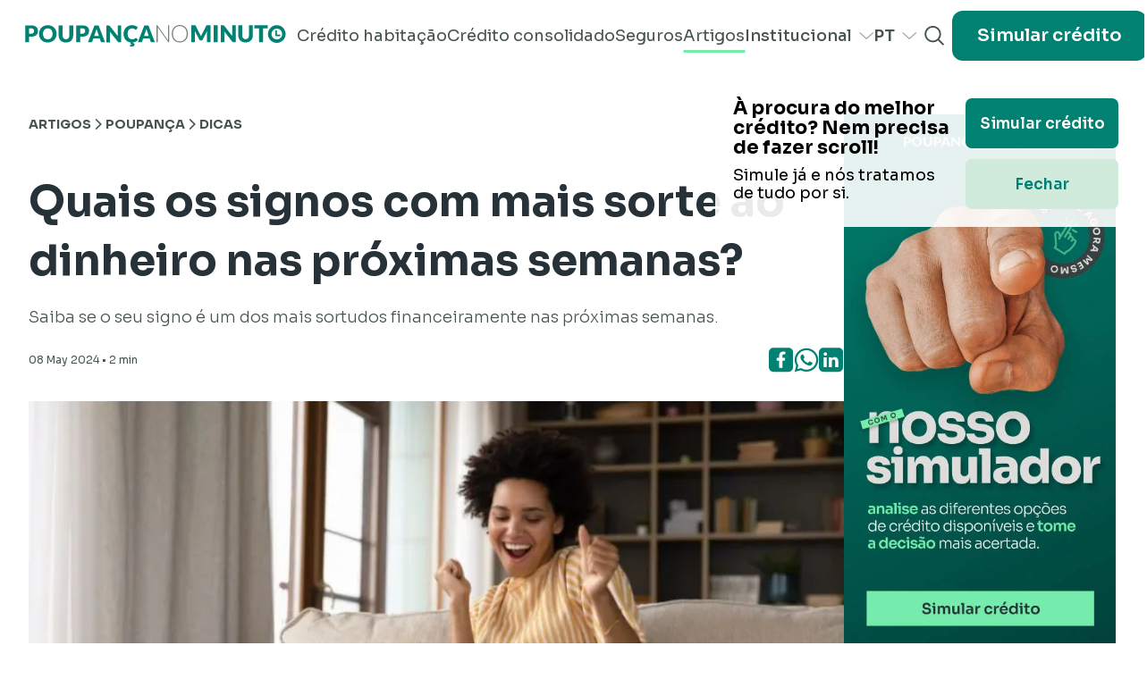

--- FILE ---
content_type: text/html
request_url: https://casanominuto.com/artigos/poupanca/quais-os-signos-com-mais-sorte-ao-dinheiro-nas-proximas-semanas
body_size: 15922
content:
<!DOCTYPE html>
<html lang="en">
	<head>
  <meta name="sentry-trace" content="e3232d815a18447b89d49a8b5a88d53d-a6677be874e73ae8-0"/>
  <meta name="baggage" content="sentry-environment=production,sentry-release=060618acf630450fbfd3638a48f0f475,sentry-public_key=766ecdd04f2a4d36b906baa0f330eb04,sentry-trace_id=e3232d815a18447b89d49a8b5a88d53d,sentry-sample_rate=0.2,sentry-transaction=GET%20%2F(site)%2F%5B%5Blang%3Dlang%5D%5D%2Fartigos%2F%5B%5Bcategory%3Dcategories%5D%5D%2F%5Barticle%5D%2F%5B%5Bpreview%3Dpreview%5D%5D,sentry-sampled=false"/>
  <script>
    const f = window.fetch;
    if(f){
      window._sentryFetchProxy = function(...a){return f(...a)}
      window.fetch = function(...a){return window._sentryFetchProxy(...a)}
    }

  </script>
  
		<meta charset="utf-8" />
		<link rel="icon" href="/favicon.png" />
		<meta name="viewport" content="width=device-width" />
		
		<link href="/_app/immutable/assets/app.6208e304.css" rel="stylesheet">
		<link href="/_app/immutable/assets/SegmentedInput.9d4feebf.css" rel="stylesheet">
		<link href="/_app/immutable/assets/ContactForm.1f3bf991.css" rel="stylesheet">
		<link href="/_app/immutable/assets/Subheader.8826ae66.css" rel="stylesheet">
		<link href="/_app/immutable/assets/Marquee.d996e23d.css" rel="stylesheet"><title>Quais os signos com mais sorte ao dinheiro nas próximas semanas? </title><!-- HEAD_svelte-wsaweu_START --><!-- HTML_TAG_START -->
	<!-- InMobi Choice. Consent Manager Tag v3.0 (for TCF 2.2) -->
	<script type="text/javascript" async=true>
		(function() {
		var host = window.location.hostname;
		var element = document.createElement('script');
		var firstScript = document.getElementsByTagName('script')[0];
		var url = 'https://cmp.inmobi.com'
			.concat('/choice/', '3H3QxerTQCLyA', '/', host, '/choice.js?tag_version=V3');
		var uspTries = 0;
		var uspTriesLimit = 3;
		element.async = true;
		element.type = 'text/javascript';
		element.src = url;

		firstScript.parentNode.insertBefore(element, firstScript);

		function makeStub() {
			var TCF_LOCATOR_NAME = '__tcfapiLocator';
			var queue = [];
			var win = window;
			var cmpFrame;

			function addFrame() {
			var doc = win.document;
			var otherCMP = !!(win.frames[TCF_LOCATOR_NAME]);

			if (!otherCMP) {
				if (doc.body) {
				var iframe = doc.createElement('iframe');

				iframe.style.cssText = 'display:none';
				iframe.name = TCF_LOCATOR_NAME;
				doc.body.appendChild(iframe);
				} else {
				setTimeout(addFrame, 5);
				}
			}
			return !otherCMP;
			}

			function tcfAPIHandler() {
			var gdprApplies;
			var args = arguments;

			if (!args.length) {
				return queue;
			} else if (args[0] === 'setGdprApplies') {
				if (
				args.length > 3 &&
				args[2] === 2 &&
				typeof args[3] === 'boolean'
				) {
				gdprApplies = args[3];
				if (typeof args[2] === 'function') {
					args[2]('set', true);
				}
				}
			} else if (args[0] === 'ping') {
				var retr = {
				gdprApplies: gdprApplies,
				cmpLoaded: false,
				cmpStatus: 'stub'
				};

				if (typeof args[2] === 'function') {
				args[2](retr);
				}
			} else {
				if(args[0] === 'init' && typeof args[3] === 'object') {
				args[3] = Object.assign(args[3], { tag_version: 'V3' });
				}
				queue.push(args);
			}
			}

			function postMessageEventHandler(event) {
			var msgIsString = typeof event.data === 'string';
			var json = {};

			try {
				if (msgIsString) {
				json = JSON.parse(event.data);
				} else {
				json = event.data;
				}
			} catch (ignore) {}

			var payload = json.__tcfapiCall;

			if (payload) {
				window.__tcfapi(
				payload.command,
				payload.version,
				function(retValue, success) {
					var returnMsg = {
					__tcfapiReturn: {
						returnValue: retValue,
						success: success,
						callId: payload.callId
					}
					};
					if (msgIsString) {
					returnMsg = JSON.stringify(returnMsg);
					}
					if (event && event.source && event.source.postMessage) {
					event.source.postMessage(returnMsg, '*');
					}
				},
				payload.parameter
				);
			}
			}

			while (win) {
			try {
				if (win.frames[TCF_LOCATOR_NAME]) {
				cmpFrame = win;
				break;
				}
			} catch (ignore) {}

			if (win === window.top) {
				break;
			}
			win = win.parent;
			}
			if (!cmpFrame) {
			addFrame();
			win.__tcfapi = tcfAPIHandler;
			win.addEventListener('message', postMessageEventHandler, false);
			}
		};

		makeStub();

		function makeGppStub() {
			const CMP_ID = 10;
			const SUPPORTED_APIS = [
			'2:tcfeuv2',
			'6:uspv1',
			'7:usnatv1',
			'8:usca',
			'9:usvav1',
			'10:uscov1',
			'11:usutv1',
			'12:usctv1'
			];

			window.__gpp_addFrame = function (n) {
			if (!window.frames[n]) {
				if (document.body) {
				var i = document.createElement("iframe");
				i.style.cssText = "display:none";
				i.name = n;
				document.body.appendChild(i);
				} else {
				window.setTimeout(window.__gpp_addFrame, 10, n);
				}
			}
			};
			window.__gpp_stub = function () {
			var b = arguments;
			__gpp.queue = __gpp.queue || [];
			__gpp.events = __gpp.events || [];

			if (!b.length || (b.length == 1 && b[0] == "queue")) {
				return __gpp.queue;
			}

			if (b.length == 1 && b[0] == "events") {
				return __gpp.events;
			}

			var cmd = b[0];
			var clb = b.length > 1 ? b[1] : null;
			var par = b.length > 2 ? b[2] : null;
			if (cmd === "ping") {
				clb(
				{
					gppVersion: "1.1", // must be “Version.Subversion”, current: “1.1”
					cmpStatus: "stub", // possible values: stub, loading, loaded, error
					cmpDisplayStatus: "hidden", // possible values: hidden, visible, disabled
					signalStatus: "not ready", // possible values: not ready, ready
					supportedAPIs: SUPPORTED_APIS, // list of supported APIs
					cmpId: CMP_ID, // IAB assigned CMP ID, may be 0 during stub/loading
					sectionList: [],
					applicableSections: [-1],
					gppString: "",
					parsedSections: {},
				},
				true
				);
			} else if (cmd === "addEventListener") {
				if (!("lastId" in __gpp)) {
				__gpp.lastId = 0;
				}
				__gpp.lastId++;
				var lnr = __gpp.lastId;
				__gpp.events.push({
				id: lnr,
				callback: clb,
				parameter: par,
				});
				clb(
				{
					eventName: "listenerRegistered",
					listenerId: lnr, // Registered ID of the listener
					data: true, // positive signal
					pingData: {
					gppVersion: "1.1", // must be “Version.Subversion”, current: “1.1”
					cmpStatus: "stub", // possible values: stub, loading, loaded, error
					cmpDisplayStatus: "hidden", // possible values: hidden, visible, disabled
					signalStatus: "not ready", // possible values: not ready, ready
					supportedAPIs: SUPPORTED_APIS, // list of supported APIs
					cmpId: CMP_ID, // list of supported APIs
					sectionList: [],
					applicableSections: [-1],
					gppString: "",
					parsedSections: {},
					},
				},
				true
				);
			} else if (cmd === "removeEventListener") {
				var success = false;
				for (var i = 0; i < __gpp.events.length; i++) {
				if (__gpp.events[i].id == par) {
					__gpp.events.splice(i, 1);
					success = true;
					break;
				}
				}
				clb(
				{
					eventName: "listenerRemoved",
					listenerId: par, // Registered ID of the listener
					data: success, // status info
					pingData: {
					gppVersion: "1.1", // must be “Version.Subversion”, current: “1.1”
					cmpStatus: "stub", // possible values: stub, loading, loaded, error
					cmpDisplayStatus: "hidden", // possible values: hidden, visible, disabled
					signalStatus: "not ready", // possible values: not ready, ready
					supportedAPIs: SUPPORTED_APIS, // list of supported APIs
					cmpId: CMP_ID, // CMP ID
					sectionList: [],
					applicableSections: [-1],
					gppString: "",
					parsedSections: {},
					},
				},
				true
				);
			} else if (cmd === "hasSection") {
				clb(false, true);
			} else if (cmd === "getSection" || cmd === "getField") {
				clb(null, true);
			}
			//queue all other commands
			else {
				__gpp.queue.push([].slice.apply(b));
			}
			};
			window.__gpp_msghandler = function (event) {
			var msgIsString = typeof event.data === "string";
			try {
				var json = msgIsString ? JSON.parse(event.data) : event.data;
			} catch (e) {
				var json = null;
			}
			if (typeof json === "object" && json !== null && "__gppCall" in json) {
				var i = json.__gppCall;
				window.__gpp(
				i.command,
				function (retValue, success) {
					var returnMsg = {
					__gppReturn: {
						returnValue: retValue,
						success: success,
						callId: i.callId,
					},
					};
					event.source.postMessage(msgIsString ? JSON.stringify(returnMsg) : returnMsg, "*");
				},
				"parameter" in i ? i.parameter : null,
				"version" in i ? i.version : "1.1"
				);
			}
			};
			if (!("__gpp" in window) || typeof window.__gpp !== "function") {
			window.__gpp = window.__gpp_stub;
			window.addEventListener("message", window.__gpp_msghandler, false);
			window.__gpp_addFrame("__gppLocator");
			}
		};

		makeGppStub();

		var uspStubFunction = function() {
			var arg = arguments;
			if (typeof window.__uspapi !== uspStubFunction) {
			setTimeout(function() {
				if (typeof window.__uspapi !== 'undefined') {
				window.__uspapi.apply(window.__uspapi, arg);
				}
			}, 500);
			}
		};

		var checkIfUspIsReady = function() {
			uspTries++;
			if (window.__uspapi === uspStubFunction && uspTries < uspTriesLimit) {
			console.warn('USP is not accessible');
			} else {
			clearInterval(uspInterval);
			}
		};

		if (typeof window.__uspapi === 'undefined') {
			window.__uspapi = uspStubFunction;
			var uspInterval = setInterval(checkIfUspIsReady, 6000);
		}
		})();
	</script>
	<!-- End InMobi Choice. Consent Manager Tag v3.0 (for TCF 2.2) -->
	<!-- HTML_TAG_END --><!-- HTML_TAG_START -->
		<script type="text/javascript">
			window.addEventListener('load', function onPageLoad () {
				try {
					window.setTimeout(function afterLoad() {
						var event = new Event('appAfterLoad');
						window.dispatchEvent(event);
						dataLayer.push({'event' : 'afterLoad'});
					}, 1500);
				} catch (err) {}
			});

			(function recieveIframeMessage () {
				var allowedOrigins = ['https://mortgage.casanominuto.com', 'https://pretimmo.casanominuto.com', 'https://www.casanominuto.com'];

				window.addEventListener('message', function (event) {
					if (!allowedOrigins.includes(event.origin)) return;

					if (event.data.type === 'gtagEmbed') {
						console.debug('includes! sending gtm event', event.data);
						window.gtag.apply(null, event.data.args);	
					}
				});
			})();
		</script>
	<!-- HTML_TAG_END --><!-- HTML_TAG_START -->
            <script type="text/javascript"> (function(c,l,a,r,i,t,y){ c[a]=c[a]||function(){(c[a].q=c[a].q||[]).push(arguments)}; t=l.createElement(r);t.async=1;t.src="https://www.clarity.ms/tag/"+i; y=l.getElementsByTagName(r)[0];y.parentNode.insertBefore(t,y); })(window, document, "clarity", "script", "qgelg2o121"); </script>
        <!-- HTML_TAG_END --><meta name="robots" content="index, follow"><link rel="canonical" href="https://casanominuto.com/artigos/poupanca/quais-os-signos-com-mais-sorte-ao-dinheiro-nas-proximas-semanas"><link rel="dns-prefetch" href="//fonts.googleapis.com"><link rel="dns-prefetch" href="//embed.tawk.to"><link rel="dns-prefetch" href="https://www.googletagmanager.com/"><link rel="preconnect" href="https://snap.licdn.com"><link rel="preconnect" href="https://px.ads.linkedin.com"><link rel="preconnect" href="https://px4.ads.linkedin.com"><!-- HEAD_svelte-wsaweu_END --><!-- HEAD_svelte-64b5u6_START --><meta name="facebook-domain-verification" content="0jymsz88gx01jbknovzc59uywa41hx"><meta name="application-name" content="Poupança no Minuto"><meta name="msapplication-TileColor" content="#018171"><meta name="msapplication-TileImage" content="https://casanominuto.com/favicon.png"><link rel="preconnect" href="https://fonts.gstatic.com" crossorigin><link rel="preload" href="https://fonts.googleapis.com/css2?family=Sora:wght@100..800&display=swap" as="style"><link rel="stylesheet" href="https://fonts.googleapis.com/css2?family=Sora:wght@100..800&display=swap" as="style"><!-- HEAD_svelte-64b5u6_END --><!-- HEAD_svelte-1pprlhv_START --><link rel="dns-prefetch" href="https://media-manager.poupancanominuto.com"><link rel="dns-prefetch" href="https://cms.poupancanominuto.com/"><link rel="preload" href="https://fonts.googleapis.com/css2?family=Roboto+Slab:wght@100;200;300;400;500;600;700;800;900&display=swap"><link rel="stylesheet" href="https://fonts.googleapis.com/css2?family=Roboto+Slab:wght@100;200;300;400;500;600;700;800;900&display=swap"><link rel="alternate" hreflang="pt" href="https://casanominuto.com/artigos/poupanca/quais-os-signos-com-mais-sorte-ao-dinheiro-nas-proximas-semanas"><link rel="alternate" hreflang="en" href="https://casanominuto.com/en/artigos/poupanca/quais-os-signos-com-mais-sorte-ao-dinheiro-nas-proximas-semanas"><link rel="alternate" hreflang="fr" href="https://casanominuto.com/fr/artigos/poupanca/quais-os-signos-com-mais-sorte-ao-dinheiro-nas-proximas-semanas"><!-- HEAD_svelte-1pprlhv_END --><!-- HEAD_svelte-1o4k05s_START --><link rel="dns-prefetch" href="https://www.instagram.com"><meta name="description" content="Saiba se o seu signo é um dos mais sortudos financeiramente nas próximas semanas.&amp;nbsp;"><meta property="og:url" content="https://casanominuto.com/artigos/poupanca/quais-os-signos-com-mais-sorte-ao-dinheiro-nas-proximas-semanas"><meta property="og:site_name" content="Poupança no Minuto"><meta property="og:type" content="article"><meta property="og:title" content="Quais os signos com mais sorte ao dinheiro nas próximas semanas? "><meta property="og:description" content="Saiba se o seu signo é um dos mais sortudos financeiramente nas próximas semanas.&amp;nbsp;"><meta property="og:image" content="https://media-manager.poupancanominuto.com/900/pnm_663110cb3e30f038183813.webp"><meta property="og:image:url" content="https://media-manager.poupancanominuto.com/900/pnm_663110cb3e30f038183813.webp"><meta property="og:image:secure_url" content="https://media-manager.poupancanominuto.com/900/pnm_663110cb3e30f038183813.webp"><meta property="og:image:width" content="1280"><meta property="og:image:width" content="720"><!-- HEAD_svelte-1o4k05s_END -->

		<!-- Google Tag Manager -->
		
	<script>(function(w,d,s,l,i){w[l]=w[l]||[];w[l].push({'gtm.start':
	new Date().getTime(),event:'gtm.js'});var f=d.getElementsByTagName(s)[0],
	j=d.createElement(s),dl=l!='dataLayer'?'&l='+l:'';j.async=true;j.src=
	'https://www.googletagmanager.com/gtm.js?id='+i+dl;f.parentNode.insertBefore(j,f);
	})(window,document,'script','dataLayer', 'GTM-WP276P6');</script>
  
		<!-- End Google Tag Manager -->
	</head>
	<body data-sveltekit-preload-data="hover" class="overflow-x-clip">
		<div style="display: contents">









<main class="flex h-full flex-col justify-stretch"><nav data-sveltekit-preload-data="off" data-sveltekit-reload class="sticky top-0 z-20 flex w-full flex-col items-center divide-y-2 leading-nav lg:py-[10px] bg-white text-dark"><div class="flex h-[60px] w-full min-w-fit items-center justify-between px-4 text-sm 2xl:container lg:mx-auto lg:flex-nowrap lg:gap-x-5"><a href="https://casanominuto.com" class="flex items-center md:shrink-0"><img src="/_app/immutable/assets/logo.1d9098ef.svg" class="h-5 w-full max-w-[70vw] md:h-4 xl:h-6" alt="Poupança no minuto"></a>
		
		<div class="hidden lg:block lg:grow" id="navbar-dropdown"><ul class="fixed left-0 top-12 flex w-full flex-col justify-center gap-x-5 divide-y divide-light shadow-lg md:items-center md:gap-y-5 md:divide-y-0 lg:static lg:left-auto lg:top-auto lg:flex lg:w-auto lg:min-w-0 lg:shrink lg:flex-row lg:py-0 lg:shadow-none xl:gap-x-7 bg-white"><li class="px-4 md:px-0 lg:min-w-0 lg:text-center"><a href="https://casanominuto.com/credito-habitacao" class="header-link relative my-6 block whitespace-nowrap text-lg leading-8 md:my-0 md:text-sm xl:text-lg">Crédito habitação</a></li>
		<li class="px-4 md:px-0 lg:min-w-0 lg:text-center"><a href="https://casanominuto.com/credito-consolidado" class="header-link relative my-6 block whitespace-nowrap text-lg leading-8 md:my-0 md:text-sm xl:text-lg">Crédito consolidado</a></li>
			<li class="px-4 md:px-0 lg:min-w-0 lg:text-center"><a href="https://casanominuto.com/seguros" class="header-link relative my-6 block whitespace-nowrap text-lg leading-8 md:my-0 md:text-sm xl:text-lg">Seguros</a></li>
			<li class="px-4 md:px-0 lg:min-w-0 lg:text-center"><a href="https://casanominuto.com/artigos" class="header-link relative my-6 block whitespace-nowrap text-lg leading-8 md:my-0 md:text-sm xl:text-lg active">Artigos</a></li>
		<li class="relative px-4 md:px-0 lg:min-w-0"><button class="header-link relative mt-6 flex w-full items-center justify-between pb-6 text-lg font-medium leading-7 md:mt-0 md:pb-0 md:text-sm xl:text-lg">Institucional
		<svg xmlns="http://www.w3.org/2000/svg" fill="none" viewBox="0 0 25 14" class="w-5 duration-200 md:ml-2 md:w-4 "><path stroke="#9EA4A1" stroke-linecap="round" stroke-linejoin="round" stroke-width="2" d="m1.5 1.486 11.25 11.25L24 1.486"></path></svg></button>
	
	</li>
		<li class="relative px-4 md:px-0 lg:min-w-0"><button class="header-link relative mt-6 flex w-full items-center justify-between pb-6 text-lg leading-7 md:mt-0 md:pb-0 md:text-sm xl:text-lg font-semibold">PT
		<svg xmlns="http://www.w3.org/2000/svg" fill="none" viewBox="0 0 25 14" class="w-5 duration-200 md:ml-2 md:w-4 "><path stroke="#9EA4A1" stroke-linecap="round" stroke-linejoin="round" stroke-width="2" d="m1.5 1.486 11.25 11.25L24 1.486"></path></svg></button>
	
	</li>
		<li class="lg:hidden lg:min-w-0"><div class="px-4 py-6 md:p-0 md:pb-5"><a class="inline-flex h-14 items-center cursor-pointer justify-center whitespace-nowrap rounded-xl p-7 text-center font-semibold w-full text-xl/none leading-nav-button 3xl:text-nav-button bg-primary text-white" data-sveltekit-preload-data="off" href="https://casanominuto.com/simuladores">Simular crédito</a></div></li></ul></div>
		<div class="flex justify-end gap-x-2 sm:gap-x-4 lg:justify-end"><button title="Pesquisar artigos" class="flex h-10 w-10 items-center justify-center rounded-full hover:bg-light"><svg xmlns="http://www.w3.org/2000/svg" fill="none" viewBox="0 0 29 29" class="h-7 w-7 stroke-dark stroke-2 transition hover:scale-110"><path d="M12.88 4a8.59 8.59 0 1 0 0 17.182A8.59 8.59 0 0 0 12.88 4ZM19.29 19l5.999 6"></path></svg></button>
			<button data-collapse-toggle="navbar-dropdown" type="button" class="inline-flex items-center justify-end p-2 text-sm text-gray-500 lg:hidden" aria-controls="navbar-dropdown" aria-expanded="false"><span class="sr-only">Open main menu</span>
				<div class="burger  svelte-uqcl8h"></div></button></div>
		<a class="h-14 items-center cursor-pointer justify-center whitespace-nowrap rounded-xl p-7 text-center font-semibold hidden text-xl/none leading-nav-button lg:flex lg:px-3 lg:text-base/none xl:px-7 xl:text-xl/none 3xl:text-nav-button bg-primary text-white" data-sveltekit-preload-data="off" href="https://casanominuto.com/simuladores">Simular crédito</a></div>
	
	<div class="w-full lg:hidden hidden" id="navbar-dropdown"></div>
	</nav>
	
	



<div class="container mx-auto space-y-8 bg-white px-5 py-12 sm:container sm:mx-auto" data-sveltekit-reload><div class="flex flex-col gap-y-6 lg:flex-row lg:gap-x-14 xl:gap-x-24"><main class="basis-3/4">
<img src="https://casanominuto.com/api/analytics/quais-os-signos-com-mais-sorte-ao-dinheiro-nas-proximas-semanas/tr.gif" width="1" height="1" alt="analytics">
<article class="text-dark space-y-6" data-sveltekit-preload-data="off" data-sveltekit-reload><nav class="text-[10px] md:text-sm"><ul class="flex flex-wrap items-center gap-x-2 gap-y-4 font-bold uppercase sm:gap-x-4"><li class="flex items-center gap-x-2 sm:gap-x-4">
				<a data-sveltekit-preload-data="off" class="hover:underline" href="https://casanominuto.com/artigos">Artigos</a>
			</li><li class="flex items-center gap-x-2 sm:gap-x-4"><svg xmlns="http://www.w3.org/2000/svg" fill="none" viewBox="0 0 41 77" class="h-3 w-4 stroke-dark stroke-[10px]"><path d="M2.36 2.219 38.64 38.5 2.36 74.781"></path></svg>
				<a data-sveltekit-preload-data="off" class="hover:underline" href="https://casanominuto.com/artigos/poupanca">Poupança</a>
			</li><li class="flex items-center gap-x-2 sm:gap-x-4"><svg xmlns="http://www.w3.org/2000/svg" fill="none" viewBox="0 0 41 77" class="h-3 w-4 stroke-dark stroke-[10px]"><path d="M2.36 2.219 38.64 38.5 2.36 74.781"></path></svg>
				<p>Dicas</p>
			</li></ul></nav>
	<header class="flex flex-col space-y-5"><figure class="mb-4 flex h-auto justify-center"><img id="article-cover" class="aspect-[16/9] w-full object-cover" src="https://media-manager.poupancanominuto.com/900/pnm_663110cb3e30f038183813.webp" role="presentation" srcset="
					https://media-manager.poupancanominuto.com/200/pnm_663110cb3e30f038183813.webp 200w,
					https://media-manager.poupancanominuto.com/300/pnm_663110cb3e30f038183813.webp 300w,
					https://media-manager.poupancanominuto.com/400/pnm_663110cb3e30f038183813.webp 400w,
					https://media-manager.poupancanominuto.com/800/pnm_663110cb3e30f038183813.webp 800w,
					https://media-manager.poupancanominuto.com/900/pnm_663110cb3e30f038183813.webp 900w,
					https://media-manager.poupancanominuto.com/1000/pnm_663110cb3e30f038183813.webp 1000w,
					https://media-manager.poupancanominuto.com/1100/pnm_663110cb3e30f038183813.webp 1100w
				" sizes="
					(max-width: 640px) 200px,
					(max-width: 768px) 300px,
					(max-width: 1024px) 400px,
					(max-width: 1280px) 800px,
					(max-width: 1536px) 900px,
					(max-width: 1792px) 1000px,
					(max-width: 2048px) 1100px
				" alt="Mulher sentada em sofá com portátil ao colo e feliz a simbolizar o seu signo a ter sorte ao dinheiro"></figure>
		<section class="space-y-4 lg:order-first"><h1 class="text-2xl font-bold leading-normal text-slate md:text-4xl/snug lg:text-5xl/snug">Quais os signos com mais sorte ao dinheiro nas próximas semanas? </h1>
			<div class="text-left text-sm font-normal leading-5 md:text-lg"><div class="editor-content"><!-- HTML_TAG_START --><p>Saiba se o seu signo é um dos mais sortudos financeiramente nas próximas semanas.&nbsp;</p><!-- HTML_TAG_END --></div></div>
			<div class="flex flex-col justify-between gap-4 pb-8 md:flex-row md:items-center"><p class="text-xs"><span class="published_at">08 May 2024</span> •
					<span class="read_duration">2 min</span></p>
				<div class="flex flex-col items-stretch gap-y-4 border-b-2 px-8 py-5 md:px-32 lg:border-b-0 lg:px-0 md:py-0"><p slot="header" class="self-center text-sm text-neutral-400 md:hidden lg:self-auto">Gostou do que leu? Partilhe!</p>
	<section class="flex items-center justify-around gap-x-2 md:gap-x-8 lg:justify-start lg:gap-x-10"><a class="text-primary underline" aria-label="Partilhar no Facebook" href="https://www.facebook.com/sharer/sharer.php?u=https://casanominuto.com/artigos/poupanca/quais-os-signos-com-mais-sorte-ao-dinheiro-nas-proximas-semanas?utm_source=poupancanominuto&amp;utm_medium=redes-sociais-artigo&amp;utm_campaign=facebook&amp;kid_directed_site=0&amp;sdk=joey&amp;display=popup" target="_blank"><svg xmlns="http://www.w3.org/2000/svg" fill="none" viewBox="0 0 29 29" class="h-8 fill-primary transition-colors hover:fill-primary-light lg:h-7"><path d="M22.69.158H5.38C2.43.158.04 2.548.04 5.498v17.31c0 2.95 2.39 5.34 5.34 5.34h17.31c2.95 0 5.34-2.39 5.34-5.34V5.498c0-2.95-2.39-5.34-5.34-5.34Zm-3.6 7.65H17.6c-1.47 0-1.93.91-1.93 1.85v2.21h3.28l-.52 3.42h-2.75v8.36h-3.69v-8.36h-3v-3.42h3v-2.6c0-2.96 1.76-4.6 4.46-4.6 1.29 0 2.64.23 2.64.23v2.91Z"></path></svg></a>
			<a class="text-primary underline lg:hidden" aria-label="Partilhar no WhatsApp" href="https://api.whatsapp.com/send?text=https://casanominuto.com/artigos/poupanca/quais-os-signos-com-mais-sorte-ao-dinheiro-nas-proximas-semanas?utm_source=poupancanominuto&amp;utm_medium=redes-sociais-artigo&amp;utm_campaign=whatsapp" data-action="share/whatsapp/share" target="_blank"><svg xmlns="http://www.w3.org/2000/svg" fill="none" viewBox="0 0 25 25" class="h-8 fill-primary transition-colors hover:fill-primary-light lg:h-7"><path d="M20.87 4.12A11.714 11.714 0 0 0 12.55.689C6.066.688.789 5.938.786 12.395a11.634 11.634 0 0 0 1.57 5.853L.689 24.313l6.235-1.628a11.793 11.793 0 0 0 5.622 1.424h.005c6.482 0 11.76-5.252 11.762-11.708a11.612 11.612 0 0 0-3.442-8.28Zm-8.32 18.012h-.005a9.796 9.796 0 0 1-4.976-1.356l-.357-.21-3.7.965.988-3.59-.233-.37a9.674 9.674 0 0 1-1.495-5.176c0-5.365 4.388-9.73 9.781-9.73a9.756 9.756 0 0 1 9.773 9.737c-.002 5.365-4.387 9.73-9.776 9.73Zm5.362-7.287c-.294-.146-1.74-.854-2.008-.952-.268-.097-.466-.146-.661.147-.196.293-.76.95-.931 1.147-.171.198-.343.22-.637.073-.293-.147-1.24-.455-2.364-1.452-.873-.776-1.463-1.733-1.634-2.026-.172-.293-.019-.452.128-.597.133-.132.294-.342.441-.513.147-.17.196-.293.294-.488.097-.195.049-.366-.024-.512-.074-.146-.662-1.586-.906-2.172-.24-.57-.481-.493-.662-.502-.171-.009-.369-.01-.563-.01a1.083 1.083 0 0 0-.784.365c-.27.293-1.029 1.002-1.029 2.44 0 1.44 1.055 2.832 1.2 3.027.146.195 2.073 3.15 5.021 4.417.548.234 1.107.44 1.676.616.704.222 1.345.191 1.851.116.565-.084 1.74-.708 1.985-1.392.244-.683.244-1.268.17-1.39-.072-.122-.269-.196-.563-.342Z" clip-rule="evenodd"></path></svg></a>
			<a class="hidden text-primary underline lg:block" href="https://web.whatsapp.com/send?text=https://casanominuto.com/artigos/poupanca/quais-os-signos-com-mais-sorte-ao-dinheiro-nas-proximas-semanas?utm_source=poupancanominuto&amp;utm_medium=redes-sociais-artigo&amp;utm_campaign=whatsapp" data-action="share/whatsapp/share" target="_blank"><svg xmlns="http://www.w3.org/2000/svg" fill="none" viewBox="0 0 25 25" class="h-8 fill-primary transition-colors hover:fill-primary-light lg:h-7"><path d="M20.87 4.12A11.714 11.714 0 0 0 12.55.689C6.066.688.789 5.938.786 12.395a11.634 11.634 0 0 0 1.57 5.853L.689 24.313l6.235-1.628a11.793 11.793 0 0 0 5.622 1.424h.005c6.482 0 11.76-5.252 11.762-11.708a11.612 11.612 0 0 0-3.442-8.28Zm-8.32 18.012h-.005a9.796 9.796 0 0 1-4.976-1.356l-.357-.21-3.7.965.988-3.59-.233-.37a9.674 9.674 0 0 1-1.495-5.176c0-5.365 4.388-9.73 9.781-9.73a9.756 9.756 0 0 1 9.773 9.737c-.002 5.365-4.387 9.73-9.776 9.73Zm5.362-7.287c-.294-.146-1.74-.854-2.008-.952-.268-.097-.466-.146-.661.147-.196.293-.76.95-.931 1.147-.171.198-.343.22-.637.073-.293-.147-1.24-.455-2.364-1.452-.873-.776-1.463-1.733-1.634-2.026-.172-.293-.019-.452.128-.597.133-.132.294-.342.441-.513.147-.17.196-.293.294-.488.097-.195.049-.366-.024-.512-.074-.146-.662-1.586-.906-2.172-.24-.57-.481-.493-.662-.502-.171-.009-.369-.01-.563-.01a1.083 1.083 0 0 0-.784.365c-.27.293-1.029 1.002-1.029 2.44 0 1.44 1.055 2.832 1.2 3.027.146.195 2.073 3.15 5.021 4.417.548.234 1.107.44 1.676.616.704.222 1.345.191 1.851.116.565-.084 1.74-.708 1.985-1.392.244-.683.244-1.268.17-1.39-.072-.122-.269-.196-.563-.342Z" clip-rule="evenodd"></path></svg>
				</a><a class="text-primary underline" aria-label="Partilhar no Linkedin" href="https://www.linkedin.com/shareArticle?mini=true&amp;url=https%3A%2F%2Fcasanominuto.com%2Fartigos%2Fpoupanca%2Fquais-os-signos-com-mais-sorte-ao-dinheiro-nas-proximas-semanas%3Futm_source%3Dpoupancanominuto%26utm_medium%3Dredes-sociais-artigo%26utm_campaign%3Dlinkedin" target="_blank"><svg xmlns="http://www.w3.org/2000/svg" fill="none" viewBox="0 0 29 29" class="h-8 fill-primary transition-colors hover:fill-primary-light lg:h-7"><path d="M22.68.158H5.37C2.42.158.03 2.548.03 5.498v17.31c0 2.95 2.39 5.34 5.34 5.34h17.31c2.95 0 5.34-2.39 5.34-5.34v-17.3c0-2.95-2.39-5.34-5.34-5.34v-.01ZM9.15 22.698H5.48v-11.41h3.67v11.41ZM7.44 9.548h-.03c-1.17 0-1.94-.87-1.94-1.97s.78-1.97 1.98-1.97 1.94.85 1.96 1.97c0 1.09-.76 1.97-1.98 1.97h.01Zm15.12 13.15h-3.67v-6.24c0-1.5-.53-2.52-1.86-2.52-1.01 0-1.62.69-1.88 1.36-.1.24-.13.57-.13.9v6.5h-3.67v-11.41h3.67v1.59c.53-.76 1.37-1.86 3.31-1.86 2.41 0 4.23 1.59 4.23 5.01v6.67Z"></path></svg></a>
			</section></div></div></section></header>
	<main class="text-left font-robotoslab text-lg md:text-xl"><section class="pt-2 text-left font-robotoslab text-lg md:text-xl"><div class="editor-content"><!-- HTML_TAG_START --><h2>Estes três signos vão iniciar maio de bolsos cheios&nbsp;</h2><p>Alguns signos vão iniciar o mês de maio com os bolsos cheios. Há três signos que terão sorte neste campo e que podem já começar a organizar o que fazer com o dinheiro que vão ganhar!&nbsp;</p><p>Segundo a lista do site Terra, <a href="https://www.noticiasaominuto.com/lifestyle/2550349/veja-se-e-um-dos-signos-que-vai-comecar-maio-com-os-bolsos-cheios">citado pelo Notícias ao Minuto</a>, a verdade é que estes signos do zodíaco fizeram algo para que agora caia mais dinheiro nas suas contas.&nbsp;</p><p>Veja se é um destes sortudos:&nbsp;</p><!-- HTML_TAG_END --></div>
	
	<div class="editor-content"><!-- HTML_TAG_START --><ul><li><b>Touro</b> (21 de abril a 20 de maio)&nbsp;</li></ul><p>“São reconhecidos pela sua paciência e perseverança. Terão de ser prudentes com o dinheiro e cuidadosos com os investimentos.”&nbsp;</p><ul><li><b>Gémeos</b> (21 de maio a 21 de junho)&nbsp;</li></ul><p>“Pode ser pelas competências para poupar e gerir o dinheiro de forma eficaz que será recompensado.”&nbsp;</p><ul><li><b>Escorpião</b> (23 de outubro a 21 de novembro)&nbsp;</li></ul><p>“Podem surgir boas notícias relacionadas com heranças, por exemplo. Será um excelente momento para uma harmonia financeira.”&nbsp;</p><p>Não é um dos felizardos, mas precisa de encher os bolsos na mesma? O <a href="https://www.poupancanominuto.com/credito-habitacao?utm_source=poupanca-no-minuto&amp;utm_medium=artigo&amp;utm_campaign=389-poupanca-no-minuto">Poupança no Minuto</a> pode ter as soluções financeiras certas para o ajudar nesse objetivo! Se tiver créditos e/ou seguros, os nossos intermediários e mediadores têm serviços gratuitos que encontram as melhores condições e propostas do mercado para si, para que tenha prestações mensais dos seus encargos mais baixas! Entre em contacto connosco para analisar o seu caso:&nbsp;</p><!-- HTML_TAG_END --></div></section></main>
	<footer><div class="flex-col gap-y-4 border-b-2 px-8 py-5 md:px-32 lg:border-b-0 lg:px-0 mb-5 hidden items-center justify-center md:flex"><p slot="header" class="w-full self-center border-b-2 pb-5 text-center text-sm text-primary lg:self-auto">Gostou do que leu? Partilhe!</p>
	<section class="flex items-center justify-around gap-x-2 md:gap-x-8 lg:justify-start lg:gap-x-10"><a class="text-primary underline" aria-label="Partilhar no Facebook" href="https://www.facebook.com/sharer/sharer.php?u=https://casanominuto.com/artigos/poupanca/quais-os-signos-com-mais-sorte-ao-dinheiro-nas-proximas-semanas?utm_source=poupancanominuto&amp;utm_medium=redes-sociais-artigo&amp;utm_campaign=facebook&amp;kid_directed_site=0&amp;sdk=joey&amp;display=popup" target="_blank"><svg xmlns="http://www.w3.org/2000/svg" fill="none" viewBox="0 0 29 29" class="h-8 fill-primary transition-colors hover:fill-primary-light lg:h-7"><path d="M22.69.158H5.38C2.43.158.04 2.548.04 5.498v17.31c0 2.95 2.39 5.34 5.34 5.34h17.31c2.95 0 5.34-2.39 5.34-5.34V5.498c0-2.95-2.39-5.34-5.34-5.34Zm-3.6 7.65H17.6c-1.47 0-1.93.91-1.93 1.85v2.21h3.28l-.52 3.42h-2.75v8.36h-3.69v-8.36h-3v-3.42h3v-2.6c0-2.96 1.76-4.6 4.46-4.6 1.29 0 2.64.23 2.64.23v2.91Z"></path></svg></a>
			<a class="text-primary underline lg:hidden" aria-label="Partilhar no WhatsApp" href="https://api.whatsapp.com/send?text=https://casanominuto.com/artigos/poupanca/quais-os-signos-com-mais-sorte-ao-dinheiro-nas-proximas-semanas?utm_source=poupancanominuto&amp;utm_medium=redes-sociais-artigo&amp;utm_campaign=whatsapp" data-action="share/whatsapp/share" target="_blank"><svg xmlns="http://www.w3.org/2000/svg" fill="none" viewBox="0 0 25 25" class="h-8 fill-primary transition-colors hover:fill-primary-light lg:h-7"><path d="M20.87 4.12A11.714 11.714 0 0 0 12.55.689C6.066.688.789 5.938.786 12.395a11.634 11.634 0 0 0 1.57 5.853L.689 24.313l6.235-1.628a11.793 11.793 0 0 0 5.622 1.424h.005c6.482 0 11.76-5.252 11.762-11.708a11.612 11.612 0 0 0-3.442-8.28Zm-8.32 18.012h-.005a9.796 9.796 0 0 1-4.976-1.356l-.357-.21-3.7.965.988-3.59-.233-.37a9.674 9.674 0 0 1-1.495-5.176c0-5.365 4.388-9.73 9.781-9.73a9.756 9.756 0 0 1 9.773 9.737c-.002 5.365-4.387 9.73-9.776 9.73Zm5.362-7.287c-.294-.146-1.74-.854-2.008-.952-.268-.097-.466-.146-.661.147-.196.293-.76.95-.931 1.147-.171.198-.343.22-.637.073-.293-.147-1.24-.455-2.364-1.452-.873-.776-1.463-1.733-1.634-2.026-.172-.293-.019-.452.128-.597.133-.132.294-.342.441-.513.147-.17.196-.293.294-.488.097-.195.049-.366-.024-.512-.074-.146-.662-1.586-.906-2.172-.24-.57-.481-.493-.662-.502-.171-.009-.369-.01-.563-.01a1.083 1.083 0 0 0-.784.365c-.27.293-1.029 1.002-1.029 2.44 0 1.44 1.055 2.832 1.2 3.027.146.195 2.073 3.15 5.021 4.417.548.234 1.107.44 1.676.616.704.222 1.345.191 1.851.116.565-.084 1.74-.708 1.985-1.392.244-.683.244-1.268.17-1.39-.072-.122-.269-.196-.563-.342Z" clip-rule="evenodd"></path></svg></a>
			<a class="hidden text-primary underline lg:block" href="https://web.whatsapp.com/send?text=https://casanominuto.com/artigos/poupanca/quais-os-signos-com-mais-sorte-ao-dinheiro-nas-proximas-semanas?utm_source=poupancanominuto&amp;utm_medium=redes-sociais-artigo&amp;utm_campaign=whatsapp" data-action="share/whatsapp/share" target="_blank"><svg xmlns="http://www.w3.org/2000/svg" fill="none" viewBox="0 0 25 25" class="h-8 fill-primary transition-colors hover:fill-primary-light lg:h-7"><path d="M20.87 4.12A11.714 11.714 0 0 0 12.55.689C6.066.688.789 5.938.786 12.395a11.634 11.634 0 0 0 1.57 5.853L.689 24.313l6.235-1.628a11.793 11.793 0 0 0 5.622 1.424h.005c6.482 0 11.76-5.252 11.762-11.708a11.612 11.612 0 0 0-3.442-8.28Zm-8.32 18.012h-.005a9.796 9.796 0 0 1-4.976-1.356l-.357-.21-3.7.965.988-3.59-.233-.37a9.674 9.674 0 0 1-1.495-5.176c0-5.365 4.388-9.73 9.781-9.73a9.756 9.756 0 0 1 9.773 9.737c-.002 5.365-4.387 9.73-9.776 9.73Zm5.362-7.287c-.294-.146-1.74-.854-2.008-.952-.268-.097-.466-.146-.661.147-.196.293-.76.95-.931 1.147-.171.198-.343.22-.637.073-.293-.147-1.24-.455-2.364-1.452-.873-.776-1.463-1.733-1.634-2.026-.172-.293-.019-.452.128-.597.133-.132.294-.342.441-.513.147-.17.196-.293.294-.488.097-.195.049-.366-.024-.512-.074-.146-.662-1.586-.906-2.172-.24-.57-.481-.493-.662-.502-.171-.009-.369-.01-.563-.01a1.083 1.083 0 0 0-.784.365c-.27.293-1.029 1.002-1.029 2.44 0 1.44 1.055 2.832 1.2 3.027.146.195 2.073 3.15 5.021 4.417.548.234 1.107.44 1.676.616.704.222 1.345.191 1.851.116.565-.084 1.74-.708 1.985-1.392.244-.683.244-1.268.17-1.39-.072-.122-.269-.196-.563-.342Z" clip-rule="evenodd"></path></svg>
				</a><a class="text-primary underline" aria-label="Partilhar no Linkedin" href="https://www.linkedin.com/shareArticle?mini=true&amp;url=https%3A%2F%2Fcasanominuto.com%2Fartigos%2Fpoupanca%2Fquais-os-signos-com-mais-sorte-ao-dinheiro-nas-proximas-semanas%3Futm_source%3Dpoupancanominuto%26utm_medium%3Dredes-sociais-artigo%26utm_campaign%3Dlinkedin" target="_blank"><svg xmlns="http://www.w3.org/2000/svg" fill="none" viewBox="0 0 29 29" class="h-8 fill-primary transition-colors hover:fill-primary-light lg:h-7"><path d="M22.68.158H5.37C2.42.158.03 2.548.03 5.498v17.31c0 2.95 2.39 5.34 5.34 5.34h17.31c2.95 0 5.34-2.39 5.34-5.34v-17.3c0-2.95-2.39-5.34-5.34-5.34v-.01ZM9.15 22.698H5.48v-11.41h3.67v11.41ZM7.44 9.548h-.03c-1.17 0-1.94-.87-1.94-1.97s.78-1.97 1.98-1.97 1.94.85 1.96 1.97c0 1.09-.76 1.97-1.98 1.97h.01Zm15.12 13.15h-3.67v-6.24c0-1.5-.53-2.52-1.86-2.52-1.01 0-1.62.69-1.88 1.36-.1.24-.13.57-.13.9v6.5h-3.67v-11.41h3.67v1.59c.53-.76 1.37-1.86 3.31-1.86 2.41 0 4.23 1.59 4.23 5.01v6.67Z"></path></svg></a>
			</section></div>
		<ul class="flex flex-wrap gap-2"><li class="text-md h-6 rounded border-[1px] border-primary px-2 font-light text-primary"><a href="https://casanominuto.com/artigos/sobre/tag/signos-e-dinheiro">Signos e dinheiro</a></li><li class="text-md h-6 rounded border-[1px] border-primary px-2 font-light text-primary"><a href="https://casanominuto.com/artigos/sobre/tag/sorte-no-dinheiro">Sorte no dinheiro</a></li><li class="text-md h-6 rounded border-[1px] border-primary px-2 font-light text-primary"><a href="https://casanominuto.com/artigos/sobre/tag/signos-2024">Signos 2024</a></li></ul></footer>
	</article></main>
		<aside class="flex shrink-0 basis-1/4 flex-col justify-start gap-y-6"><a class="hidden lg:block" href="/simuladores" target="_blank" id="osnossos_simuladores"><img src="/_app/immutable/assets/simuladores_banner.3517d5a9.webp" width="300" height="600" class="w-full" alt="Simuladores" loading="lazy"></a>
			<div class=""><header slot="header" class="flex py-4"><h3 class="text-neutral-500">Leia também</h3></header>
	<div class="grid grid-cols-none divide-y-2"><a class="pb-6" href="https://casanominuto.com/artigos/poupanca/pagar-ou-receber-irs-use-este-simulador-para-saber-e-perceba-o-que-influencia" data-sveltekit-preload-data="off"><article class="flex h-full w-full flex-1 flex-col justify-between space-y-5 text-dark"><header class="flex flex-col space-y-5">
			<div class="flex flex-col space-y-2"><div class="text-sm font-semibold uppercase text-primary">Impostos</div>
				<h2 class="line-clamp-3 text-2xl">Pagar ou receber IRS? Use este simulador para saber e perceba o que influencia</h2>
				</div></header>
		
			<footer class="mt-auto"><p class="text-xs"><span class="published_at">20 Mar 2025</span> •
					<span class="read_duration">5 min</span></p></footer>
		</article></a><a class="py-6" href="https://casanominuto.com/artigos/poupanca/quais-as-portagens-que-vamos-deixar-de-pagar" data-sveltekit-preload-data="off"><article class="flex h-full w-full flex-1 flex-col justify-between space-y-5 text-dark"><header class="flex flex-col space-y-5">
			<div class="flex flex-col space-y-2"><div class="text-sm font-semibold uppercase text-primary">Dicas</div>
				<h2 class="line-clamp-3 text-2xl">Quais as portagens que vamos deixar de pagar? </h2>
				</div></header>
		
			<footer class="mt-auto"><p class="text-xs"><span class="published_at">07 May 2024</span> •
					<span class="read_duration">2 min</span></p></footer>
		</article></a><a class="py-6" href="https://casanominuto.com/artigos/poupanca/irs-o-reembolso-vai-ser-mais-rapido-este-ano" data-sveltekit-preload-data="off"><article class="flex h-full w-full flex-1 flex-col justify-between space-y-5 text-dark"><header class="flex flex-col space-y-5">
			<div class="flex flex-col space-y-2"><div class="text-sm font-semibold uppercase text-primary">Impostos</div>
				<h2 class="line-clamp-3 text-2xl">IRS: O reembolso vai ser mais rápido este ano? </h2>
				</div></header>
		
			<footer class="mt-auto"><p class="text-xs"><span class="published_at">10 Apr 2025</span> •
					<span class="read_duration">2 min</span></p></footer>
		</article></a><a class="pt-6" href="https://casanominuto.com/artigos/poupanca/o-que-significam-os-estados-da-sua-declaracao-de-irs" data-sveltekit-preload-data="off"><article class="flex h-full w-full flex-1 flex-col justify-between space-y-5 text-dark"><header class="flex flex-col space-y-5">
			<div class="flex flex-col space-y-2"><div class="text-sm font-semibold uppercase text-primary">Impostos</div>
				<h2 class="line-clamp-3 text-2xl">O que significam os estados da sua declaração de IRS? </h2>
				</div></header>
		
			<footer class="mt-auto"><p class="text-xs"><span class="published_at">18 Apr 2024</span> •
					<span class="read_duration">3 min</span></p></footer>
		</article></a></div></div>
			<div class="sticky top-28 hidden lg:block"><section class="items-center justify-center bg-slate text-split py-5 px-7 min-h-[600px] max-h-[600px] w-full overflow-y-auto hidden lg:flex lg:px-3 xl:px-7"><div class="grid grid-cols-1 items-center justify-center" style=""><div class="col-[1/2] row-[1/2]"><div id="newsletter" class="grid:cols-1 grid items-center justify-between gap-x-28 gap-y-10 gap-y-7"><div class="flex flex-col gap-y-5 self-center md:flex-1"><h3 class="font-semibold uppercase text-primary-light text-xs">Newsletter
		</h3>
		<h2 class="text-2xl"><!-- HTML_TAG_START -->Assine a nossa newsletter e não <strong>perca nenhum conteúdo.</strong><!-- HTML_TAG_END --></h2></div>
	<form class="flex flex-1 flex-col gap-y-7"><div class="relative w-full ">
	<div class="flex w-full items-center gap-2 border-b-[1px] border-white">
		<div class="relative flex w-full items-center justify-items-center pr-8"><input name="name" type="text" inputmode="text" id="" autocomplete="off" class="input-wrapper w-full appearance-none bg-transparent py-2 outline-none placeholder:text-white" placeholder="Nome" value=""><br>
			<p class="invisible absolute top-2">Nome</p>
			
			</div></div>
	
	
</div>
		<div class="relative w-full ">
	<div class="flex w-full items-center gap-2 border-b-[1px] border-white">
		<div class="relative flex w-full items-center justify-items-center pr-8"><input name="email" type="text" inputmode="email" id="" autocomplete="off" class="input-wrapper w-full appearance-none bg-transparent py-2 outline-none placeholder:text-white" placeholder="E-mail" value=""><br>
			<p class="invisible absolute top-2">E-mail</p>
			
			</div></div>
	
	
</div>
		<div class="items-top flex"><div class="-mt-1 basis-1"><input id="gdpr" type="checkbox" name="gdpr" class="w-[13px] cursor-pointer bg-gray-100 text-secondary"></div>
			<label for="gdpr" class="ml-4 text-xs font-medium text-bland"><!-- HTML_TAG_START -->Declaro que aceito a <a class="text-primary font-semibold" href="/politica-de-protecao-de-dados">Política de proteção de dados</a> e os <a class="text-primary font-semibold" href="/termos-e-condicoes">Termos e Condições</a>.<!-- HTML_TAG_END --></label></div>
		<div class="items-top -mt-1 flex"><div class="basis-1"><input id="emkt" type="checkbox" name="emkt" value="1" class="w-[13px] cursor-pointer bg-gray-100 text-secondary"></div>
			<label for="emkt" class="ml-4 text-xs font-medium text-bland"><!-- HTML_TAG_START -->Autorizo a Financefy SA a utilizar os meus dados pessoais para que possa receber conteúdos informativos relevantes.<!-- HTML_TAG_END --></label></div>
		
		<button class="inline-flex h-14 items-center cursor-pointer justify-center whitespace-nowrap rounded-xl p-7 px-7 text-center text-xl font-semibold py-2 bg-contact-btn text-light" type="submit" disabled><span>Assinar</span></button></form></div></div></div></section></div></aside></div>
	<aside><div class="">
			<header class="flex py-4"><h3 class="text-caption">Artigos relacionados</h3>
				<a href="https://casanominuto.com/artigos/sobre/artigo/quais-os-signos-com-mais-sorte-ao-dinheiro-nas-proximas-semanas/relacionados" class="ml-auto flex items-center gap-x-2 text-primary"><p class="hidden text-sm uppercase md:block">Ver tudo</p>
					<svg xmlns="http://www.w3.org/2000/svg" width="25" height="14" class="fill-primary"><path d="M24.366 7.55a.903.903 0 0 0 0-1.276L18.622.53a.902.902 0 0 0-1.276 1.276l5.105 5.105-5.105 5.105a.903.903 0 0 0 1.276 1.277l5.744-5.744ZM.262 7.815h23.464V6.01H.263v1.805Z"></path></svg></a></header>
		
	<div class="grid md:grid-cols-2 lg:grid-cols-3 gap-8 xl:gap-x-14">
					<a class="" href="https://casanominuto.com/artigos/poupanca/estes-quatro-signos-sao-considerados-imanes-de-dinheiro-sera-o-seu" data-sveltekit-preload-data="off"><article class="flex h-full w-full flex-1 flex-col justify-between space-y-5 text-dark"><header class="flex flex-col space-y-5">
				<figure class="flex justify-center "><img loading="lazy" class="aspect-[14/9] w-full object-cover" src="https://media-manager.poupancanominuto.com/900/pnm_664379669094f711141281.webp" role="presentation" srcset="
							https://media-manager.poupancanominuto.com/200/pnm_664379669094f711141281.webp 200w,
							https://media-manager.poupancanominuto.com/300/pnm_664379669094f711141281.webp 300w,
							https://media-manager.poupancanominuto.com/400/pnm_664379669094f711141281.webp 400w,
							https://media-manager.poupancanominuto.com/800/pnm_664379669094f711141281.webp 800w,
							https://media-manager.poupancanominuto.com/900/pnm_664379669094f711141281.webp 900w
						" sizes="
							(max-width: 640px) 200px,
							(max-width: 768px) 300px,
							(max-width: 1024px) 400px,
							(max-width: 1280px) 800px,
							(max-width: 1536px) 900px,
							900px
						" alt="Molho de dinheiro em notas de 50 euros">
					</figure>
			<div class="flex flex-col space-y-2"><div class="text-sm font-semibold uppercase text-primary">Dicas</div>
				<h2 class="line-clamp-2 text-xl">Estes quatro signos são considerados “ímanes” de dinheiro. Será o seu? </h2>
				<p class="line-clamp-4 overflow-hidden text-ellipsis text-justify text-sm">Há quatro signos que têm mais propensão a atrair dinheiro: Saiba se é o seu caso. </p></div></header>
		
			<footer class="mt-auto"><p class="text-xs"><span class="published_at">31 May 2024</span> •
					<span class="read_duration">2 min</span></p></footer>
		</article></a>
				
					<a class="" href="https://casanominuto.com/artigos/poupanca/ha-tres-signos-que-vao-ter-sorte-ao-dinheiro-no-verao-saiba-se-e-o-seu" data-sveltekit-preload-data="off"><article class="flex h-full w-full flex-1 flex-col justify-between space-y-5 text-dark"><header class="flex flex-col space-y-5">
				<figure class="flex justify-center "><img loading="lazy" class="aspect-[14/9] w-full object-cover" src="https://media-manager.poupancanominuto.com/900/pnm_6659ae16cc60f492342527.webp" role="presentation" srcset="
							https://media-manager.poupancanominuto.com/200/pnm_6659ae16cc60f492342527.webp 200w,
							https://media-manager.poupancanominuto.com/300/pnm_6659ae16cc60f492342527.webp 300w,
							https://media-manager.poupancanominuto.com/400/pnm_6659ae16cc60f492342527.webp 400w,
							https://media-manager.poupancanominuto.com/800/pnm_6659ae16cc60f492342527.webp 800w,
							https://media-manager.poupancanominuto.com/900/pnm_6659ae16cc60f492342527.webp 900w
						" sizes="
							(max-width: 640px) 200px,
							(max-width: 768px) 300px,
							(max-width: 1024px) 400px,
							(max-width: 1280px) 800px,
							(max-width: 1536px) 900px,
							900px
						" alt="Há três signos que vão ter sorte ao dinheiro no verão: Saiba se é o seu ">
					</figure>
			<div class="flex flex-col space-y-2"><div class="text-sm font-semibold uppercase text-primary">Dicas</div>
				<h2 class="line-clamp-2 text-xl">Há três signos que vão ter sorte ao dinheiro no verão: Saiba se é o seu </h2>
				<p class="line-clamp-4 overflow-hidden text-ellipsis text-justify text-sm">Será que vai ter sorte ao dinheiro nos próximos meses? Três signos são destacados como os que terão mais propensão a atrair no verão. Perceba se é o seu, em seguida. </p></div></header>
		
			<footer class="mt-auto"><p class="text-xs"><span class="published_at">20 Jun 2024</span> •
					<span class="read_duration">2 min</span></p></footer>
		</article></a>
				
					<a class="" href="https://casanominuto.com/artigos/poupanca/sera-que-o-seu-signo-e-um-dos-sortudos-ao-dinheiro-em-junho" data-sveltekit-preload-data="off"><article class="flex h-full w-full flex-1 flex-col justify-between space-y-5 text-dark"><header class="flex flex-col space-y-5">
				<figure class="flex justify-center "><img loading="lazy" class="aspect-[14/9] w-full object-cover" src="https://media-manager.poupancanominuto.com/900/pnm_665ddf5e9d77b520200096.webp" role="presentation" srcset="
							https://media-manager.poupancanominuto.com/200/pnm_665ddf5e9d77b520200096.webp 200w,
							https://media-manager.poupancanominuto.com/300/pnm_665ddf5e9d77b520200096.webp 300w,
							https://media-manager.poupancanominuto.com/400/pnm_665ddf5e9d77b520200096.webp 400w,
							https://media-manager.poupancanominuto.com/800/pnm_665ddf5e9d77b520200096.webp 800w,
							https://media-manager.poupancanominuto.com/900/pnm_665ddf5e9d77b520200096.webp 900w
						" sizes="
							(max-width: 640px) 200px,
							(max-width: 768px) 300px,
							(max-width: 1024px) 400px,
							(max-width: 1280px) 800px,
							(max-width: 1536px) 900px,
							900px
						" alt="Será que o seu signo é um dos sortudos ao dinheiro em junho? ">
					</figure>
			<div class="flex flex-col space-y-2"><div class="text-sm font-semibold uppercase text-primary">Dicas</div>
				<h2 class="line-clamp-2 text-xl">Será que o seu signo é um dos sortudos ao dinheiro em junho? </h2>
				<p class="line-clamp-4 overflow-hidden text-ellipsis text-justify text-sm">Há três signos que vão ter os bolsos recheados no mês de junho. Será o seu? </p></div></header>
		
			<footer class="mt-auto"><p class="text-xs"><span class="published_at">06 Jun 2024</span> •
					<span class="read_duration">1 min</span></p></footer>
		</article></a>
				</div></div></aside></div>
<section class="flex items-center justify-center bg-slate text-split py-5 px-7 max-h-[600px] w-full overflow-y-auto min-h-[480px] lg:hidden"><div class="grid grid-cols-1 items-center justify-center" style=""><div class="col-[1/2] row-[1/2]"><div id="newsletter" class="grid:cols-1 grid items-center justify-between gap-x-28 gap-y-10 gap-y-7"><div class="flex flex-col gap-y-5 self-center md:flex-1"><h3 class="font-semibold uppercase text-primary-light text-xs">Newsletter
		</h3>
		<h2 class="text-2xl"><!-- HTML_TAG_START -->Assine a nossa newsletter e não <strong>perca nenhum conteúdo.</strong><!-- HTML_TAG_END --></h2></div>
	<form class="flex flex-1 flex-col gap-y-7"><div class="relative w-full ">
	<div class="flex w-full items-center gap-2 border-b-[1px] border-white">
		<div class="relative flex w-full items-center justify-items-center pr-8"><input name="name" type="text" inputmode="text" id="" autocomplete="off" class="input-wrapper w-full appearance-none bg-transparent py-2 outline-none placeholder:text-white" placeholder="Nome" value=""><br>
			<p class="invisible absolute top-2">Nome</p>
			
			</div></div>
	
	
</div>
		<div class="relative w-full ">
	<div class="flex w-full items-center gap-2 border-b-[1px] border-white">
		<div class="relative flex w-full items-center justify-items-center pr-8"><input name="email" type="text" inputmode="email" id="" autocomplete="off" class="input-wrapper w-full appearance-none bg-transparent py-2 outline-none placeholder:text-white" placeholder="E-mail" value=""><br>
			<p class="invisible absolute top-2">E-mail</p>
			
			</div></div>
	
	
</div>
		<div class="items-top flex"><div class="-mt-1 basis-1"><input id="gdpr" type="checkbox" name="gdpr" class="w-[13px] cursor-pointer bg-gray-100 text-secondary"></div>
			<label for="gdpr" class="ml-4 text-xs font-medium text-bland"><!-- HTML_TAG_START -->Declaro que aceito a <a class="text-primary font-semibold" href="/politica-de-protecao-de-dados">Política de proteção de dados</a> e os <a class="text-primary font-semibold" href="/termos-e-condicoes">Termos e Condições</a>.<!-- HTML_TAG_END --></label></div>
		<div class="items-top -mt-1 flex"><div class="basis-1"><input id="emkt" type="checkbox" name="emkt" value="1" class="w-[13px] cursor-pointer bg-gray-100 text-secondary"></div>
			<label for="emkt" class="ml-4 text-xs font-medium text-bland"><!-- HTML_TAG_START -->Autorizo a Financefy SA a utilizar os meus dados pessoais para que possa receber conteúdos informativos relevantes.<!-- HTML_TAG_END --></label></div>
		
		<button class="inline-flex h-14 items-center cursor-pointer justify-center whitespace-nowrap rounded-xl p-7 px-7 text-center text-xl font-semibold py-2 bg-contact-btn text-light" type="submit" disabled><span>Assinar</span></button></form></div></div></div></section>
<a class="mx-auto py-5 lg:hidden" href="/simuladores" target="_blank" id="osnossos_simuladores"><img src="/_app/immutable/assets/simuladores_banner-small.83cebc72.webp" width="300" height="250" class="w-full" alt="Simuladores" loading="lazy"></a>
	<div class="relative z-10 bg-dark" data-sveltekit-preload-data="off"><footer class="container mx-auto lg:px-0 "><div class="grid grid-cols-1 gap-8 py-16 font-light md:grid-cols-4 lg:gap-0 lg:px-6 lg:py-20"><div><ul class="text-light"><li class="mb-4"><a href="https://casanominuto.com/credito-habitacao" class="hover:underline">Crédito habitação</a></li>
						<li class="mb-4"><a href="https://casanominuto.com/credito-pessoal" class="hover:underline">Crédito pessoal</a></li>
							<li class="mb-4"><a href="https://casanominuto.com/seguros" class="hover:underline">Seguros</a></li>
							<li class="mb-4"><a href="https://casanominuto.com/artigos" class="hover:underline">Artigos</a></li></ul></div>
				<div><ul class="text-light"><li class="mb-4"><a href="https://casanominuto.com/sobre" class="hover:underline">Sobre nós</a></li>
						<li class="mb-4"><a href="https://casanominuto.com/recrutamento" class="hover:underline">Recrutamento</a></li>
						<li class="mb-4"><a href="https://casanominuto.com/contacto" class="hover:underline">Contacto</a></li></ul></div>
				<div><ul class="text-light"><li class="mb-4"><a href="https://casanominuto.com/termos-e-condicoes" class="hover:underline">Termos e condições</a></li>
						<li class="mb-4"><a href="https://casanominuto.com/politica-de-protecao-de-dados" class="hover:underline">Política de proteção de dados</a></li>
						<li class="mb-4"><a href="https://casanominuto.com/intermediario-de-credito" class="hover:underline">Intermediário de Crédito nº 0006860</a></li>
						<li class="mb-4"><a target="_blank" rel="noreferrer" href="https://www.livroreclamacoes.pt/Inicio/" class="hover:underline">Livro de reclamações Online</a></li>
						<li class="mb-4"><a href="https://casanominuto.com/centros-de-arbitragem" class="hover:underline">Centros de arbitragem</a></li></ul></div>
				<div class="order-first lg:order-last"><div class="flex gap-3 font-semibold text-white lg:justify-end"><form method="POST" action="/translate"><input type="hidden" name="language" value="pt">
								<input type="hidden" name="origin" value="/artigos/poupanca/quais-os-signos-com-mais-sorte-ao-dinheiro-nas-proximas-semanas">
								<button class="bg-primary-light text-dark block h-8 w-8 rounded-full text-center leading-8">PT</button>
							</form><form method="POST" action="/translate"><input type="hidden" name="language" value="en">
								<input type="hidden" name="origin" value="/artigos/poupanca/quais-os-signos-com-mais-sorte-ao-dinheiro-nas-proximas-semanas">
								<button class=" block h-8 w-8 rounded-full text-center leading-8">EN</button>
							</form><form method="POST" action="/translate"><input type="hidden" name="language" value="fr">
								<input type="hidden" name="origin" value="/artigos/poupanca/quais-os-signos-com-mais-sorte-ao-dinheiro-nas-proximas-semanas">
								<button class=" block h-8 w-8 rounded-full text-center leading-8">FR</button>
							</form></div>
					<div class="flex gap-3 lg:justify-end"><a href="/artigos/institucional/vai-contratar-credito-conheca-o-intermediario-eleito-produto-do-ano-2025"><img alt="Eleito Produto do Ano 2025" class="h-[130px]] mt-[50px] hidden w-[92px] justify-end object-contain md:block" loading="lazy"></a></div></div></div>
		<div class="block flex flex-col items-end gap-14 pb-14 align-top md:flex-row md:px-4"><div class="order-2 block flex justify-start md:hidden"><div class="mr-[30px]"><a href="/artigos/institucional/vai-contratar-credito-conheca-o-intermediario-eleito-produto-do-ano-2025"><img alt="Eleito Produto do Ano 2025" class="mr-[30px] inline h-[159px] w-[300px] object-contain" loading="lazy"></a></div>
				<div><img class="height-[69px] inline w-[144px] align-top md:aspect-[2/1]" alt="Poupança no minuto">
					<div class="mt-[30px] text-[10px] text-xs text-white"><p class="leading-5">Financefy S.A. Intermediário de Crédito registo no Banco de Portugal com o nº 0006860</p>
						<p class="leading-5">Financefy - Mediação de Seguros Lda, inscrita na ASF com o nº 423578365</p></div></div></div>
			<div class="order-last mr-60 hidden basis-1/6 self-center md:order-first md:block md:basis-auto"><img width="144px" height="69px" class="hidden aspect-[2/1] md:block" alt="Poupança no minuto">
				<img height="35px" width="280px" class="h-[35px] w-[280px] md:hidden" alt="Poupança no minuto"></div>
			<div class="flex hidden basis-2/3 justify-center text-xs font-light text-white md:block md:grow md:basis-auto"><div><p class="leading-6">Financefy S.A. Intermediário de Crédito registo no Banco de Portugal com o nº 0006860</p>
					<p class="leading-6">Financefy - Mediação de Seguros Lda, inscrita na ASF com o nº 423578365</p></div></div>
			<div class="order-1 flex w-full justify-between gap-6 self-center px-0 sm:px-20 md:order-last md:w-auto md:gap-12 md:px-0"><a href="https://www.instagram.com/poupancanominuto/" target="blank" aria-label="Instagram"><svg xmlns="http://www.w3.org/2000/svg" width="29" height="29" fill="none" class="h-7 fill-white"><path fill="#F6F5F3" d="M16.88 9.928c-.84-.56-1.82-.86-2.83-.86-1.35 0-2.64.54-3.6 1.49a5.093 5.093 0 0 0-.63 6.43 5.02 5.02 0 0 0 2.28 1.87c.93.39 1.95.49 2.94.29s1.89-.68 2.61-1.39c.71-.71 1.2-1.62 1.39-2.61.19-.99.1-2.01-.29-2.94a5.15 5.15 0 0 0-1.87-2.28Z"></path><path fill="#F6F5F3" d="M22.71.158H5.39C2.44.158.05 2.548.05 5.508v17.31c0 2.95 2.39 5.34 5.34 5.34H22.7c2.95 0 5.34-2.39 5.34-5.34V5.508c0-2.95-2.39-5.34-5.34-5.34l.01-.01Zm-2.31 18.24a7.605 7.605 0 0 1-3.43 2.81c-1.39.58-2.93.73-4.41.43a7.6 7.6 0 0 1-3.91-2.09 7.646 7.646 0 0 1-1.66-8.32 7.723 7.723 0 0 1 2.81-3.43 7.635 7.635 0 0 1 4.24-1.29c2.02 0 3.97.8 5.4 2.24a7.655 7.655 0 0 1 2.24 5.4c0 1.51-.45 2.99-1.29 4.24l.01.01Zm3.69-11.78c-.1.23-.24.44-.41.62-.17.18-.39.32-.62.41-.23.1-.48.14-.73.14a1.889 1.889 0 0 1-1.76-1.18 1.97 1.97 0 0 1-.11-1.1c.07-.37.26-.71.52-.98.27-.27.61-.45.98-.52s.75-.04 1.1.11a1.888 1.888 0 0 1 1.18 1.76c0 .25-.05.5-.14.73l-.01.01Z"></path></svg></a>
				<a href="https://www.facebook.com/poupancanominuto" target="blank" aria-label="Facebook"><svg xmlns="http://www.w3.org/2000/svg" fill="none" viewBox="0 0 29 29" class="h-7 w-7 fill-white"><path d="M22.69.158H5.38C2.43.158.04 2.548.04 5.498v17.31c0 2.95 2.39 5.34 5.34 5.34h17.31c2.95 0 5.34-2.39 5.34-5.34V5.498c0-2.95-2.39-5.34-5.34-5.34Zm-3.6 7.65H17.6c-1.47 0-1.93.91-1.93 1.85v2.21h3.28l-.52 3.42h-2.75v8.36h-3.69v-8.36h-3v-3.42h3v-2.6c0-2.96 1.76-4.6 4.46-4.6 1.29 0 2.64.23 2.64.23v2.91Z"></path></svg></a>
				<a href="https://www.linkedin.com/company/poupancanominuto/" target="blank" aria-label="Linkedin"><svg xmlns="http://www.w3.org/2000/svg" fill="none" viewBox="0 0 29 29" class="h-7 fill-white"><path d="M22.68.158H5.37C2.42.158.03 2.548.03 5.498v17.31c0 2.95 2.39 5.34 5.34 5.34h17.31c2.95 0 5.34-2.39 5.34-5.34v-17.3c0-2.95-2.39-5.34-5.34-5.34v-.01ZM9.15 22.698H5.48v-11.41h3.67v11.41ZM7.44 9.548h-.03c-1.17 0-1.94-.87-1.94-1.97s.78-1.97 1.98-1.97 1.94.85 1.96 1.97c0 1.09-.76 1.97-1.98 1.97h.01Zm15.12 13.15h-3.67v-6.24c0-1.5-.53-2.52-1.86-2.52-1.01 0-1.62.69-1.88 1.36-.1.24-.13.57-.13.9v6.5h-3.67v-11.41h3.67v1.59c.53-.76 1.37-1.86 3.31-1.86 2.41 0 4.23 1.59 4.23 5.01v6.67Z"></path></svg></a>
				
				<a href="https://www.youtube.com/@poupancanominuto" target="blank" aria-label="Youtube"><svg xmlns="http://www.w3.org/2000/svg" width="28" height="29" fill="none" class="h-7 fill-white"><path fill="#F6F5F3" d="M22.67.158H5.36C2.41.158.02 2.548.02 5.498v17.31c0 2.95 2.39 5.34 5.34 5.34h17.31c2.95 0 5.34-2.39 5.34-5.34V5.498c0-2.95-2.39-5.34-5.34-5.34ZM9.01 20.648V7.668l11 6.49-11 6.49Z"></path></svg></a>
				<a href="https://www.tiktok.com/@poupancanominuto" target="blank" aria-label="Youtube"><svg xmlns="http://www.w3.org/2000/svg" width="28" height="29" fill="none" class="h-7 fill-white"><path fill="#F6F5F3" d="M22.67.153H5.35C2.4.153.01 2.543.01 5.493v17.31c0 2.95 2.39 5.34 5.34 5.34h17.31c2.95 0 5.34-2.39 5.34-5.34V5.493c0-2.95-2.39-5.34-5.34-5.34h.01Zm-1.04 12.53s-.01.07-.04.09c-.03.02-.06.04-.09.04-.1 0-2.47-.11-3.93-1.25v5.54c0 .31 0 .6-.04.92a5.597 5.597 0 0 1-5.54 4.87c-.24 0-.49-.02-.73-.05-1.48-.19-2.8-.95-3.71-2.13a5.518 5.518 0 0 1-1.11-4.13 5.597 5.597 0 0 1 5.54-4.87c.24 0 .49.02.73.05.06 0 .11.06.11.13v3.11s-.02.08-.05.1c-.03.02-.07.03-.11.02a2.288 2.288 0 0 0-2.96 2.18c0 1.26 1.02 2.28 2.28 2.29 1.26 0 2.28-1.02 2.28-2.28V5.543c0-.07.06-.13.13-.13h3.06c.07 0 .13.06.13.13v.04c0 .15.04 3.79 3.94 3.96.07 0 .12.06.12.13v3.01h-.01Z"></path></svg></a></div></div>

		<hr>
		<div class="block flex flex-col items-end gap-14 pb-14 align-top md:flex-row"><div class="order-2 mb-10 mt-10 block flex justify-between text-white"><p class="leading-5">Poupança no Minuto é uma marca detida por Financefy, S.A., Intermediário de crédito vinculado registado junto do Banco de Portugal com o n.º 0006860. Serviços autorizados a prestar: Apresentação ou proposta de contratos de crédito a consumidores. Assistência a consumidores, mediante a realização de atos preparatórios ou de outros trabalhos de gestão pré-contratual relativamente a contratos de crédito que não tenham sido por si apresentados ou propostos. Mutuantes: Bankinter, S.A. - Sucursal Em Portugal, Caixa Geral De Depósitos, S.A., Banco BPIi S.A., Banco Santander Totta, S.A., Abanca Corporación Bancaria, S.A., Sucursal Em Portugal, Banco Ctt, S.A., Novo Banco, S.A., Cofidis, BNP Paribas Personal Finance, S.A. - Sucursal Em Portugal, Union De Créditos Inmobiliários, S.A., Establecimiento Financiero De Crédito (Sociedad Unipersonal) - Sucursal Em Portugal, Bni - Banco De Negócios Internacional (Europa), S.A., Banco Bic Português, Sa, Unicre - Instituição Financeira De Crédito, S.A.</p></div></div></footer></div></main>









<!-- HTML_TAG_START -->
	<script type="text/javascript">
		var Tawk_API = Tawk_API || {},
			Tawk_LoadStart = new Date();

		Tawk_API.customStyle = {
			visibility: {
				desktop: {
					xOffset: 40,
					yOffset: 40
				},
				mobile: {
					xOffset: 10,
					yOffset: 50
				}
			}
		};

		window.OneSignal = window.OneSignal || [];

		window.addEventListener('appAfterLoad', function handleAfterLoad() {
			(function oneSignalIIFE() {
				var s1 = document.createElement('script'),
					s0 = document.getElementsByTagName('script')[0];
				s1.src = 'https://cdn.onesignal.com/sdks/OneSignalSDK.js';
				s0.parentNode.insertBefore(s1, s0);

				OneSignal.push(function () {
					OneSignal.init({
						appId: 'fa8c60fa-69f7-4bac-96fa-8b2682681a95'
					});
				});
			})();

			(function tawkToIIFE() {
				var tawkToActive = true;
				if (!tawkToActive) {
					return;
				}

				var s1 = document.createElement('script'),
					s0 = document.getElementsByTagName('script')[0];
				s1.async = true;
				s1.src = 'https://embed.tawk.to/663ce20507f59932ab3db3b8/1htet5q1n';
				s1.charset = 'UTF-8';
				s1.setAttribute('crossorigin', '*');
				s0.parentNode.insertBefore(s1, s0);
			})();

			(function brevoIIFE() {
				window.sib = {
					equeue: [],
					client_key: 'djp619ppmtl3ej2uby8oem3k'
				};
				window.sendinblue = {};
				for (var j = ['track', 'identify', 'trackLink', 'page'], i = 0; i < j.length; i++) {
					(function (k) {
						window.sendinblue[k] = function () {
							var arg = Array.prototype.slice.call(arguments);
							(
								window.sib[k] ||
								function () {
									var t = {};
									t[k] = arg;
									window.sib.equeue.push(t);
								}
							)(arg[0], arg[1], arg[2], arg[3]);
						};
					})(j[i]);
				}
				var n = document.createElement('script'),
					i = document.getElementsByTagName('script')[0];
				(n.type = 'text/javascript'),
					(n.id = 'sendinblue-js'),
					(n.async = !0),
					(n.src = 'https://sibautomation.com/sa.js?key=' + window.sib.client_key),
					i.parentNode.insertBefore(n, i),
					window.sendinblue.page();
			})();
		});
	</script>
<!-- HTML_TAG_END -->


			
			<script>
				{
					__sveltekit_ijbbjp = {
						base: "",
						env: {}
					};

					const element = document.currentScript.parentElement;

					const data = [{"type":"data","data":{language:"pt",langMap:null,int_ch:false,data:{eur3:"2.048",eur6:"2.139",eur12:"2.267",mixed:"1.85"},location:{origin:"https:\u002F\u002Fcasanominuto.com"},embed:false},"uses":{"dependencies":["https://casanominuto.com/api/crm/last-euribor"],"params":["lang"],"url":1}},null,null,{"type":"data","data":{lang:void 0,article:{id:389,slug:"quais-os-signos-com-mais-sorte-ao-dinheiro-nas-proximas-semanas",category:{label:"Dicas",slug:"dicas",main:{label:"Poupança",slug:"poupanca"}},title:"Quais os signos com mais sorte ao dinheiro nas próximas semanas? ",meta_title:"Quais os signos com mais sorte ao dinheiro nas próximas semanas? ",meta_description:"Saiba se o seu signo é um dos mais sortudos financeiramente nas próximas semanas.&nbsp;",introduction:{time:1714491333078,blocks:[{id:"5K4Wmzwj6Z",type:"paragraph",data:{text:"Saiba se o seu signo é um dos mais sortudos financeiramente nas próximas semanas.&nbsp;"}}],version:"2.24.3"},introduction_text:"Saiba se o seu signo é um dos mais sortudos financeiramente nas próximas semanas. ",content:{time:1715591570463,blocks:[{id:"lrG-vnBa6B",type:"header",data:{text:"Estes três signos vão iniciar maio de bolsos cheios&nbsp;",level:2}},{id:"4yaPP40_d2",type:"paragraph",data:{text:"Alguns signos vão iniciar o mês de maio com os bolsos cheios. Há três signos que terão sorte neste campo e que podem já começar a organizar o que fazer com o dinheiro que vão ganhar!&nbsp;"}},{id:"nPI0n02awd",type:"paragraph",data:{text:"Segundo a lista do site Terra, \u003Ca href=\"https:\u002F\u002Fwww.noticiasaominuto.com\u002Flifestyle\u002F2550349\u002Fveja-se-e-um-dos-signos-que-vai-comecar-maio-com-os-bolsos-cheios\"\u003Ecitado pelo Notícias ao Minuto\u003C\u002Fa\u003E, a verdade é que estes signos do zodíaco fizeram algo para que agora caia mais dinheiro nas suas contas.&nbsp;"}},{id:"Nkw57IKmcn",type:"paragraph",data:{text:"Veja se é um destes sortudos:&nbsp;"}},{id:"A4TMrIJ1_V",type:"list",data:{style:"unordered",items:["\u003Cb\u003ETouro\u003C\u002Fb\u003E (21 de abril a 20 de maio)&nbsp;"]}},{id:"-aF-F3pZEi",type:"paragraph",data:{text:"“São reconhecidos pela sua paciência e perseverança. Terão de ser prudentes com o dinheiro e cuidadosos com os investimentos.”&nbsp;"}},{id:"s6ly51GO2y",type:"list",data:{style:"unordered",items:["\u003Cb\u003EGémeos\u003C\u002Fb\u003E (21 de maio a 21 de junho)&nbsp;"]}},{id:"Bdh7CuUmEX",type:"paragraph",data:{text:"“Pode ser pelas competências para poupar e gerir o dinheiro de forma eficaz que será recompensado.”&nbsp;"}},{id:"vGBway3Xx_",type:"list",data:{style:"unordered",items:["\u003Cb\u003EEscorpião\u003C\u002Fb\u003E (23 de outubro a 21 de novembro)&nbsp;"]}},{id:"vZoMpr6pEY",type:"paragraph",data:{text:"“Podem surgir boas notícias relacionadas com heranças, por exemplo. Será um excelente momento para uma harmonia financeira.”&nbsp;"}},{id:"riPr8hAPih",type:"paragraph",data:{text:"Não é um dos felizardos, mas precisa de encher os bolsos na mesma? O \u003Ca href=\"https:\u002F\u002Fwww.poupancanominuto.com\u002Fcredito-habitacao?utm_source=poupanca-no-minuto&amp;utm_medium=artigo&amp;utm_campaign=389-poupanca-no-minuto\"\u003EPoupança no Minuto\u003C\u002Fa\u003E pode ter as soluções financeiras certas para o ajudar nesse objetivo! Se tiver créditos e\u002Fou seguros, os nossos intermediários e mediadores têm serviços gratuitos que encontram as melhores condições e propostas do mercado para si, para que tenha prestações mensais dos seus encargos mais baixas! Entre em contacto connosco para analisar o seu caso:&nbsp;"}}],version:"2.24.3"},read_duration:2,published_at:"08 May 2024",cover_name:"pnm_663110cb3e30f038183813.jpg",cover:"https:\u002F\u002Fmedia-manager.poupancanominuto.com\u002F900\u002Fpnm_663110cb3e30f038183813.jpg",cover_alt:"Mulher sentada em sofá com portátil ao colo e feliz a simbolizar o seu signo a ter sorte ao dinheiro",tags:[{id:403,name:"Signos e dinheiro",slug:"signos-e-dinheiro"},{id:404,name:"Sorte no dinheiro",slug:"sorte-no-dinheiro"},{id:405,name:"Signos 2024",slug:"signos-2024"}]},related:[{id:414,slug:"estes-quatro-signos-sao-considerados-imanes-de-dinheiro-sera-o-seu",category:{label:"Dicas",slug:"dicas",main:{label:"Poupança",slug:"poupanca"}},title:"Estes quatro signos são considerados “ímanes” de dinheiro. Será o seu? ",introduction:{time:1715697820430,blocks:[{id:"BfnQZfy0LQ",type:"paragraph",data:{text:"Há quatro signos que têm mais propensão a atrair dinheiro: Saiba se é o seu caso.&nbsp;"}}],version:"2.24.3"},introduction_text:"Há quatro signos que têm mais propensão a atrair dinheiro: Saiba se é o seu caso. ",read_duration:2,published_at:"31 May 2024",cover_name:"pnm_664379669094f711141281.jpg",cover:"https:\u002F\u002Fmedia-manager.poupancanominuto.com\u002F900\u002Fpnm_664379669094f711141281.jpg",cover_alt:"Molho de dinheiro em notas de 50 euros"},{id:444,slug:"ha-tres-signos-que-vao-ter-sorte-ao-dinheiro-no-verao-saiba-se-e-o-seu",category:{label:"Dicas",slug:"dicas",main:{label:"Poupança",slug:"poupanca"}},title:"Há três signos que vão ter sorte ao dinheiro no verão: Saiba se é o seu ",introduction:{time:1717153149033,blocks:[{id:"cBVBz8BsAq",type:"paragraph",data:{text:"Será que vai ter sorte ao dinheiro nos próximos meses? Três signos são destacados como os que terão mais propensão a atrair no verão. Perceba se é o seu, em seguida.&nbsp;"}}],version:"2.24.3"},introduction_text:"Será que vai ter sorte ao dinheiro nos próximos meses? Três signos são destacados como os que terão mais propensão a atrair no verão. Perceba se é o seu, em seguida. ",read_duration:2,published_at:"20 Jun 2024",cover_name:"pnm_6659ae16cc60f492342527.jpg",cover:"https:\u002F\u002Fmedia-manager.poupancanominuto.com\u002F900\u002Fpnm_6659ae16cc60f492342527.jpg",cover_alt:"Há três signos que vão ter sorte ao dinheiro no verão: Saiba se é o seu "},{id:448,slug:"sera-que-o-seu-signo-e-um-dos-sortudos-ao-dinheiro-em-junho",category:{label:"Dicas",slug:"dicas",main:{label:"Poupança",slug:"poupanca"}},title:"Será que o seu signo é um dos sortudos ao dinheiro em junho? ",introduction:{time:1717427928411,blocks:[{id:"p_Frr8W8ee",type:"paragraph",data:{text:"Há três signos que vão ter os bolsos recheados no mês de junho. Será o seu?&nbsp;"}}],version:"2.24.3"},introduction_text:"Há três signos que vão ter os bolsos recheados no mês de junho. Será o seu? ",read_duration:1,published_at:"06 Jun 2024",cover_name:"pnm_665ddf5e9d77b520200096.jpg",cover:"https:\u002F\u002Fmedia-manager.poupancanominuto.com\u002F900\u002Fpnm_665ddf5e9d77b520200096.jpg",cover_alt:"Será que o seu signo é um dos sortudos ao dinheiro em junho? "}],mostViewedFromCategory:[{id:864,slug:"pagar-ou-receber-irs-use-este-simulador-para-saber-e-perceba-o-que-influencia",category:{label:"Impostos",slug:"impostos",main:{label:"Poupança",slug:"poupanca"}},title:"Pagar ou receber IRS? Use este simulador para saber e perceba o que influencia",introduction:{time:1741276839483,blocks:[{id:"dztC0SJ9f1",type:"paragraph",data:{text:"Esta ferramenta já permite estimar, com maior precisão, o montante a liquidar ou a receber antes da entrega da declaração do IRS, que começa em abril.&nbsp;"}}],version:"2.30.6"},introduction_text:"Esta ferramenta já permite estimar, com maior precisão, o montante a liquidar ou a receber antes da entrega da declaração do IRS, que começa em abril. ",read_duration:5,published_at:"20 Mar 2025",cover_name:"pnm_67c9c7bb403d2857347356.jpg",cover:"https:\u002F\u002Fmedia-manager.poupancanominuto.com\u002F900\u002Fpnm_67c9c7bb403d2857347356.jpg",cover_alt:"Pessoa a usar calculadora com caneta na mão, sobre documentos financeiros."},{id:395,slug:"quais-as-portagens-que-vamos-deixar-de-pagar",category:{label:"Dicas",slug:"dicas",main:{label:"Poupança",slug:"poupanca"}},title:"Quais as portagens que vamos deixar de pagar? ",introduction:{time:1714989969782,blocks:[{id:"BRXx1HEncf",type:"paragraph",data:{text:"Saiba que portagens vamos deixar de pagar a partir de 1 de janeiro de 2025.&nbsp;"}}],version:"2.24.3"},introduction_text:"Saiba que portagens vamos deixar de pagar a partir de 1 de janeiro de 2025. ",read_duration:2,published_at:"07 May 2024",cover_name:"pnm_6638acb660e8f389697082.jpg",cover:"https:\u002F\u002Fmedia-manager.poupancanominuto.com\u002F900\u002Fpnm_6638acb660e8f389697082.jpg",cover_alt:"Mão de pessoa dentro de carro a ajustar aparelho de portagens em estrada antes das portagens"},{id:908,slug:"irs-o-reembolso-vai-ser-mais-rapido-este-ano",category:{label:"Impostos",slug:"impostos",main:{label:"Poupança",slug:"poupanca"}},title:"IRS: O reembolso vai ser mais rápido este ano? ",introduction:{time:1743508794358,blocks:[{id:"eWjtgiv4MW",type:"paragraph",data:{text:"O objetivo é diminuir cada vez mais o prazo de reembolso. Veja o que se sabe sobre o prazo de reembolso este ano.&nbsp;"}}],version:"2.30.6"},introduction_text:"O objetivo é diminuir cada vez mais o prazo de reembolso. Veja o que se sabe sobre o prazo de reembolso este ano. ",read_duration:2,published_at:"10 Apr 2025",cover_name:"pnm_67ebd5ac303c7483750314.jpg",cover:"https:\u002F\u002Fmedia-manager.poupancanominuto.com\u002F900\u002Fpnm_67ebd5ac303c7483750314.jpg",cover_alt:"Notas de euro a flutuar sobre uma mão estendida, simbolizando dinheiro a chegar."},{id:369,slug:"o-que-significam-os-estados-da-sua-declaracao-de-irs",category:{label:"Impostos",slug:"impostos",main:{label:"Poupança",slug:"poupanca"}},title:"O que significam os estados da sua declaração de IRS? ",introduction:{time:1713259671302,blocks:[{id:"cpQdCuaZJZ",type:"paragraph",data:{text:"Submeteu o seu IRS e quer compreender a evolução dos estados da sua declaração, para saber quando terá na sua conta o reembolso ou de pagar imposto adicional? Perceba o significado de cada estado, em seguida.&nbsp;"}}],version:"2.24.3"},introduction_text:"Submeteu o seu IRS e quer compreender a evolução dos estados da sua declaração, para saber quando terá na sua conta o reembolso ou de pagar imposto adicional? Perceba o significado de cada estado, em seguida. ",read_duration:3,published_at:"18 Apr 2024",cover_name:"pnm_66432006639d0722535703.jpg",cover:"https:\u002F\u002Fmedia-manager.poupancanominuto.com\u002F900\u002Fpnm_66432006639d0722535703.jpg",cover_alt:"Mão a usar calculadora verde sobre uma secretária clara, junto a uma chávena de café."}],withoutSubheader:true},"uses":{"dependencies":["https://cms.poupancanominuto.com/api/articles/slug/quais-os-signos-com-mais-sorte-ao-dinheiro-nas-proximas-semanas?"],"params":["lang","preview","article","category"],"url":1}}];

					Promise.all([
						import("/_app/immutable/entry/start.b2efb436.js"),
						import("/_app/immutable/entry/app.8420c197.js")
					]).then(([kit, app]) => {
						kit.start(app, element, {
							node_ids: [0, 2, 5, 19],
							data,
							form: null,
							error: null
						});
					});
				}
			</script>
		</div>
		<div id="consent-inmobi"></div>

		<!-- Google Tag Manager (noscript) -->
		
	<noscript>
		<iframe src="https://www.googletagmanager.com/ns.html?id=GTM-WP276P6" height="0" width="0" style="display:none;visibility:hidden"></iframe>
	</noscript>
	
		<!-- End Google Tag Manager (noscript) -->
	<script defer src="https://static.cloudflareinsights.com/beacon.min.js/vcd15cbe7772f49c399c6a5babf22c1241717689176015" integrity="sha512-ZpsOmlRQV6y907TI0dKBHq9Md29nnaEIPlkf84rnaERnq6zvWvPUqr2ft8M1aS28oN72PdrCzSjY4U6VaAw1EQ==" data-cf-beacon='{"version":"2024.11.0","token":"6f6d35f09d2041b4af6e83044f14082d","r":1,"server_timing":{"name":{"cfCacheStatus":true,"cfEdge":true,"cfExtPri":true,"cfL4":true,"cfOrigin":true,"cfSpeedBrain":true},"location_startswith":null}}' crossorigin="anonymous"></script>
</body>
</html>


--- FILE ---
content_type: text/css
request_url: https://casanominuto.com/_app/immutable/assets/app.6208e304.css
body_size: 10630
content:
.editor-content h1{margin-bottom:1.5rem;margin-top:3rem;font-size:1.5rem;line-height:2rem;font-weight:600}@media (min-width: 768px){.editor-content h1{font-size:3rem;line-height:1}}.editor-content h2{margin-bottom:1.5rem;margin-top:3rem;font-size:1.25rem;line-height:1.75rem;font-weight:400}@media (min-width: 768px){.editor-content h2{font-size:32px}}.editor-content h3{margin-bottom:.75rem;margin-top:2rem;font-size:1.125rem;line-height:1.75rem;font-weight:400}@media (min-width: 768px){.editor-content h3{font-size:28px}}.editor-content h4{margin-bottom:.75rem;margin-top:2rem;font-size:.875rem;line-height:1.25rem;font-weight:400}@media (min-width: 768px){.editor-content h4{font-size:1.5rem;line-height:2rem}}.editor-content h5{margin-bottom:.75rem;margin-top:2rem;font-size:.75rem;line-height:1rem;font-weight:400}@media (min-width: 768px){.editor-content h5{font-size:1.125rem;line-height:1.75rem}}.editor-content h6{margin-bottom:.75rem;margin-top:2rem;font-size:8px;font-weight:400}@media (min-width: 768px){.editor-content h6{font-size:.875rem;line-height:1.25rem}}.editor-content h1:first-child{margin-top:0}.editor-content h3:first-child,.editor-content h4:first-child,.editor-content h5:first-child,.editor-content h6:first-child{margin-bottom:1rem;margin-top:0}.editor-content ul,.editor-content ol,.editor-content p,.editor-content blockquote{margin-bottom:1.25rem;font-weight:300}.editor-content strong{font-weight:700}.editor-content a{--tw-text-opacity: 1;color:rgb(1 129 113 / var(--tw-text-opacity));text-decoration-line:underline}.editor-content .link-cta{margin-top:3rem;margin-bottom:3rem;display:flex;align-items:center;justify-content:center;text-align:center}.editor-content .link-cta a{border-radius:20px;--tw-bg-opacity: 1;background-color:rgb(1 129 113 / var(--tw-bg-opacity));padding:.5rem 1.25rem}@media (min-width: 768px){.editor-content .link-cta a{padding:1rem 1.75rem}}.editor-content .link-cta__el{font-size:1rem;line-height:1.5rem;--tw-text-opacity: 1;color:rgb(255 255 255 / var(--tw-text-opacity));text-decoration-line:none}@media (min-width: 768px){.editor-content .link-cta__el{font-size:1.125rem;line-height:1.75rem}}.editor-content ul{margin-bottom:1.25rem;list-style-type:disc;padding-left:1rem}.editor-content ol{list-style-position:inside;list-style-type:decimal;padding-left:1rem}.editor-content pre{display:block;width:100%;overflow-x:auto;white-space:pre;--tw-bg-opacity: 1;background-color:rgb(240 238 234 / var(--tw-bg-opacity));padding:.5rem;vertical-align:top;font-family:ui-monospace,SFMono-Regular,Menlo,Monaco,Consolas,Liberation Mono,Courier New,monospace;font-size:1.5rem;line-height:2rem}.editor-content li{margin-top:.5rem;margin-bottom:.5rem;line-height:1.75rem}.editor-content img{margin-left:auto;margin-right:auto;margin-top:2.5rem;margin-bottom:2.5rem;width:66.666667%;-o-object-fit:cover;object-fit:cover}.editor-content blockquote{border-width:0px;border-left-width:3px;border-style:solid;--tw-border-opacity: 1;border-color:rgb(217 217 217 / var(--tw-border-opacity));font-style:italic;opacity:85%;margin-left:.3em;padding-left:.6em}.editor-content table{margin-top:4rem;margin-bottom:4rem;display:table;width:100%;overflow-x:auto;text-align:left;--tw-text-opacity: 1;color:rgb(70 83 82 / var(--tw-text-opacity))}.editor-content table ::-webkit-scrollbar{-webkit-appearance:none;width:7px}.editor-content table ::-webkit-scrollbar-thumb{border-radius:4px;background-color:#00000080;box-shadow:0 0 1px #ffffff80}.editor-content table th{--tw-bg-opacity: 1;background-color:rgb(240 238 234 / var(--tw-bg-opacity));padding:5px 10px}@media (min-width: 768px){.editor-content table th{padding:.5rem 1.25rem}}.editor-content table td{padding:.75rem 1.25rem}.editor-content table thead>:not([hidden])~:not([hidden]){--tw-divide-y-reverse: 0;border-top-width:calc(1px * calc(1 - var(--tw-divide-y-reverse)));border-bottom-width:calc(1px * var(--tw-divide-y-reverse))}.editor-content table thead{font-size:.75rem;line-height:1rem;font-weight:600}@media (min-width: 768px){.editor-content table thead{font-size:.875rem;line-height:1.25rem}}.editor-content table tbody>:not([hidden])~:not([hidden]){--tw-divide-y-reverse: 0;border-top-width:calc(1px * calc(1 - var(--tw-divide-y-reverse)));border-bottom-width:calc(1px * var(--tw-divide-y-reverse))}.editor-content table tbody{font-size:.75rem;line-height:1rem;font-weight:400}@media (min-width: 1024px){.editor-content table tbody{font-size:.875rem;line-height:1.25rem}}*,:before,:after{box-sizing:border-box;border-width:0;border-style:solid;border-color:#e5e7eb}:before,:after{--tw-content: ""}html{line-height:1.5;-webkit-text-size-adjust:100%;-moz-tab-size:4;-o-tab-size:4;tab-size:4;font-family:ui-sans-serif,system-ui,-apple-system,BlinkMacSystemFont,Segoe UI,Roboto,Helvetica Neue,Arial,Noto Sans,sans-serif,"Apple Color Emoji","Segoe UI Emoji",Segoe UI Symbol,"Noto Color Emoji";font-feature-settings:normal;font-variation-settings:normal}body{margin:0;line-height:inherit}hr{height:0;color:inherit;border-top-width:1px}abbr:where([title]){-webkit-text-decoration:underline dotted;text-decoration:underline dotted}h1,h2,h3,h4,h5,h6{font-size:inherit;font-weight:inherit}a{color:inherit;text-decoration:inherit}b,strong{font-weight:bolder}code,kbd,samp,pre{font-family:ui-monospace,SFMono-Regular,Menlo,Monaco,Consolas,Liberation Mono,Courier New,monospace;font-size:1em}small{font-size:80%}sub,sup{font-size:75%;line-height:0;position:relative;vertical-align:baseline}sub{bottom:-.25em}sup{top:-.5em}table{text-indent:0;border-color:inherit;border-collapse:collapse}button,input,optgroup,select,textarea{font-family:inherit;font-size:100%;font-weight:inherit;line-height:inherit;color:inherit;margin:0;padding:0}button,select{text-transform:none}button,[type=button],[type=reset],[type=submit]{-webkit-appearance:button;background-color:transparent;background-image:none}:-moz-focusring{outline:auto}:-moz-ui-invalid{box-shadow:none}progress{vertical-align:baseline}::-webkit-inner-spin-button,::-webkit-outer-spin-button{height:auto}[type=search]{-webkit-appearance:textfield;outline-offset:-2px}::-webkit-search-decoration{-webkit-appearance:none}::-webkit-file-upload-button{-webkit-appearance:button;font:inherit}summary{display:list-item}blockquote,dl,dd,h1,h2,h3,h4,h5,h6,hr,figure,p,pre{margin:0}fieldset{margin:0;padding:0}legend{padding:0}ol,ul,menu{list-style:none;margin:0;padding:0}textarea{resize:vertical}input::-moz-placeholder,textarea::-moz-placeholder{opacity:1;color:#9ca3af}input::placeholder,textarea::placeholder{opacity:1;color:#9ca3af}button,[role=button]{cursor:pointer}:disabled{cursor:default}img,svg,video,canvas,audio,iframe,embed,object{display:block;vertical-align:middle}img,video{max-width:100%;height:auto}[hidden]{display:none}*,:before,:after{--tw-border-spacing-x: 0;--tw-border-spacing-y: 0;--tw-translate-x: 0;--tw-translate-y: 0;--tw-rotate: 0;--tw-skew-x: 0;--tw-skew-y: 0;--tw-scale-x: 1;--tw-scale-y: 1;--tw-pan-x: ;--tw-pan-y: ;--tw-pinch-zoom: ;--tw-scroll-snap-strictness: proximity;--tw-gradient-from-position: ;--tw-gradient-via-position: ;--tw-gradient-to-position: ;--tw-ordinal: ;--tw-slashed-zero: ;--tw-numeric-figure: ;--tw-numeric-spacing: ;--tw-numeric-fraction: ;--tw-ring-inset: ;--tw-ring-offset-width: 0px;--tw-ring-offset-color: #fff;--tw-ring-color: rgb(59 130 246 / .5);--tw-ring-offset-shadow: 0 0 #0000;--tw-ring-shadow: 0 0 #0000;--tw-shadow: 0 0 #0000;--tw-shadow-colored: 0 0 #0000;--tw-blur: ;--tw-brightness: ;--tw-contrast: ;--tw-grayscale: ;--tw-hue-rotate: ;--tw-invert: ;--tw-saturate: ;--tw-sepia: ;--tw-drop-shadow: ;--tw-backdrop-blur: ;--tw-backdrop-brightness: ;--tw-backdrop-contrast: ;--tw-backdrop-grayscale: ;--tw-backdrop-hue-rotate: ;--tw-backdrop-invert: ;--tw-backdrop-opacity: ;--tw-backdrop-saturate: ;--tw-backdrop-sepia: }::backdrop{--tw-border-spacing-x: 0;--tw-border-spacing-y: 0;--tw-translate-x: 0;--tw-translate-y: 0;--tw-rotate: 0;--tw-skew-x: 0;--tw-skew-y: 0;--tw-scale-x: 1;--tw-scale-y: 1;--tw-pan-x: ;--tw-pan-y: ;--tw-pinch-zoom: ;--tw-scroll-snap-strictness: proximity;--tw-gradient-from-position: ;--tw-gradient-via-position: ;--tw-gradient-to-position: ;--tw-ordinal: ;--tw-slashed-zero: ;--tw-numeric-figure: ;--tw-numeric-spacing: ;--tw-numeric-fraction: ;--tw-ring-inset: ;--tw-ring-offset-width: 0px;--tw-ring-offset-color: #fff;--tw-ring-color: rgb(59 130 246 / .5);--tw-ring-offset-shadow: 0 0 #0000;--tw-ring-shadow: 0 0 #0000;--tw-shadow: 0 0 #0000;--tw-shadow-colored: 0 0 #0000;--tw-blur: ;--tw-brightness: ;--tw-contrast: ;--tw-grayscale: ;--tw-hue-rotate: ;--tw-invert: ;--tw-saturate: ;--tw-sepia: ;--tw-drop-shadow: ;--tw-backdrop-blur: ;--tw-backdrop-brightness: ;--tw-backdrop-contrast: ;--tw-backdrop-grayscale: ;--tw-backdrop-hue-rotate: ;--tw-backdrop-invert: ;--tw-backdrop-opacity: ;--tw-backdrop-saturate: ;--tw-backdrop-sepia: }.container{width:100%;padding-right:3rem;padding-left:3rem}@media (min-width: 640px){.container{max-width:640px}}@media (min-width: 768px){.container{max-width:768px}}@media (min-width: 1024px){.container{max-width:1024px;padding-right:2rem;padding-left:2rem}}@media (min-width: 1280px){.container{max-width:1280px}}@media (min-width: 1536px){.container{max-width:1536px}}@media (min-width: 1600px){.container{max-width:1600px}}.sr-only{position:absolute;width:1px;height:1px;padding:0;margin:-1px;overflow:hidden;clip:rect(0,0,0,0);white-space:nowrap;border-width:0}.pointer-events-none{pointer-events:none}.visible{visibility:visible}.invisible{visibility:hidden}.static{position:static}.fixed{position:fixed}.absolute{position:absolute}.relative{position:relative}.sticky{position:sticky}.-top-32{top:-8rem}.-top-4{top:-1rem}.-top-60{top:-15rem}.bottom-0{bottom:0px}.bottom-2{bottom:.5rem}.bottom-3{bottom:.75rem}.bottom-4{bottom:1rem}.bottom-8{bottom:2rem}.left-0{left:0px}.left-1{left:.25rem}.left-3{left:.75rem}.left-auto{left:auto}.right-0{right:0px}.right-1{right:.25rem}.right-2{right:.5rem}.right-3{right:.75rem}.right-4{right:1rem}.right-\[10px\]{right:10px}.right-auto{right:auto}.top-0{top:0px}.top-1{top:.25rem}.top-1\/2{top:50%}.top-10{top:2.5rem}.top-12{top:3rem}.top-2{top:.5rem}.top-28{top:7rem}.top-3{top:.75rem}.top-4{top:1rem}.top-8{top:2rem}.top-\[10px\]{top:10px}.top-\[7px\]{top:7px}.top-\[90px\]{top:90px}.-z-10{z-index:-10}.-z-\[1\]{z-index:-1}.z-0{z-index:0}.z-10{z-index:10}.z-20{z-index:20}.z-40{z-index:40}.z-50{z-index:50}.z-\[1000\]{z-index:1000}.z-\[15\]{z-index:15}.z-\[20\]{z-index:20}.z-\[999\]{z-index:999}.order-1{order:1}.order-2{order:2}.order-first{order:-9999}.order-last{order:9999}.col-\[1\/2\]{grid-column:1/2}.col-span-full{grid-column:1 / -1}.row-\[1\/2\]{grid-row:1/2}.row-span-full{grid-row:1 / -1}.float-right{float:right}.clear-both{clear:both}.m-0{margin:0}.m-10{margin:2.5rem}.m-5{margin:1.25rem}.\!my-12{margin-top:3rem!important;margin-bottom:3rem!important}.-mx-12{margin-left:-3rem;margin-right:-3rem}.mx-10{margin-left:2.5rem;margin-right:2.5rem}.mx-auto{margin-left:auto;margin-right:auto}.my-0{margin-top:0;margin-bottom:0}.my-10{margin-top:2.5rem;margin-bottom:2.5rem}.my-5{margin-top:1.25rem;margin-bottom:1.25rem}.my-6{margin-top:1.5rem;margin-bottom:1.5rem}.my-7{margin-top:1.75rem;margin-bottom:1.75rem}.-ml-1{margin-left:-.25rem}.-ml-20{margin-left:-5rem}.-mr-2{margin-right:-.5rem}.-mt-1{margin-top:-.25rem}.-mt-12{margin-top:-3rem}.-mt-2{margin-top:-.5rem}.-mt-4{margin-top:-1rem}.-mt-\[1px\]{margin-top:-1px}.mb-1{margin-bottom:.25rem}.mb-10{margin-bottom:2.5rem}.mb-12{margin-bottom:3rem}.mb-14{margin-bottom:3.5rem}.mb-20{margin-bottom:5rem}.mb-4{margin-bottom:1rem}.mb-5{margin-bottom:1.25rem}.mb-6{margin-bottom:1.5rem}.mb-7{margin-bottom:1.75rem}.mb-8{margin-bottom:2rem}.mb-\[20dvh\]{margin-bottom:20dvh}.ml-1{margin-left:.25rem}.ml-11{margin-left:2.75rem}.ml-4{margin-left:1rem}.ml-\[10px\]{margin-left:10px}.ml-\[4px\]{margin-left:4px}.ml-auto{margin-left:auto}.mr-1{margin-right:.25rem}.mr-12{margin-right:3rem}.mr-2{margin-right:.5rem}.mr-5{margin-right:1.25rem}.mr-60{margin-right:15rem}.mr-\[10px\]{margin-right:10px}.mr-\[30px\]{margin-right:30px}.mr-auto{margin-right:auto}.mt-0{margin-top:0}.mt-1{margin-top:.25rem}.mt-10{margin-top:2.5rem}.mt-12{margin-top:3rem}.mt-14{margin-top:3.5rem}.mt-2{margin-top:.5rem}.mt-3{margin-top:.75rem}.mt-4{margin-top:1rem}.mt-5{margin-top:1.25rem}.mt-6{margin-top:1.5rem}.mt-7{margin-top:1.75rem}.mt-8{margin-top:2rem}.mt-9{margin-top:2.25rem}.mt-\[10px\]{margin-top:10px}.mt-\[12px\]{margin-top:12px}.mt-\[30px\]{margin-top:30px}.mt-\[50px\]{margin-top:50px}.mt-\[64px\]{margin-top:64px}.mt-auto{margin-top:auto}.box-border{box-sizing:border-box}.line-clamp-1{overflow:hidden;display:-webkit-box;-webkit-box-orient:vertical;-webkit-line-clamp:1}.line-clamp-2{overflow:hidden;display:-webkit-box;-webkit-box-orient:vertical;-webkit-line-clamp:2}.line-clamp-3{overflow:hidden;display:-webkit-box;-webkit-box-orient:vertical;-webkit-line-clamp:3}.line-clamp-4{overflow:hidden;display:-webkit-box;-webkit-box-orient:vertical;-webkit-line-clamp:4}.block{display:block}.inline-block{display:inline-block}.inline{display:inline}.flex{display:flex}.inline-flex{display:inline-flex}.table{display:table}.grid{display:grid}.contents{display:contents}.hidden{display:none}.aspect-\[1\/1\]{aspect-ratio:1/1}.aspect-\[12\/9\]{aspect-ratio:12/9}.aspect-\[14\/9\]{aspect-ratio:14/9}.aspect-\[16\/9\]{aspect-ratio:16/9}.aspect-\[18\/16\]{aspect-ratio:18/16}.aspect-\[2\.6\/1\]{aspect-ratio:2.6/1}.aspect-\[2\/1\]{aspect-ratio:2/1}.aspect-\[3\/2\]{aspect-ratio:3/2}.aspect-\[9\/1\]{aspect-ratio:9/1}.aspect-video{aspect-ratio:16 / 9}.\!h-10{height:2.5rem!important}.\!h-72{height:18rem!important}.h-10{height:2.5rem}.h-11{height:2.75rem}.h-12{height:3rem}.h-14{height:3.5rem}.h-16{height:4rem}.h-2{height:.5rem}.h-20{height:5rem}.h-28{height:7rem}.h-3{height:.75rem}.h-32{height:8rem}.h-4{height:1rem}.h-44{height:11rem}.h-5{height:1.25rem}.h-52{height:13rem}.h-56{height:14rem}.h-6{height:1.5rem}.h-7{height:1.75rem}.h-72{height:18rem}.h-8{height:2rem}.h-80{height:20rem}.h-9{height:2.25rem}.h-\[100vh\]{height:100vh}.h-\[130px\]{height:130px}.h-\[14px\]{height:14px}.h-\[159px\]{height:159px}.h-\[15px\]{height:15px}.h-\[18px\]{height:18px}.h-\[218px\]{height:218px}.h-\[240px\]{height:240px}.h-\[24px\]{height:24px}.h-\[25px\]{height:25px}.h-\[35px\]{height:35px}.h-\[396px\]{height:396px}.h-\[500px\]{height:500px}.h-\[600px\]{height:600px}.h-\[60px\]{height:60px}.h-\[68px\]{height:68px}.h-\[80px\]{height:80px}.h-\[875px\]{height:875px}.h-\[calc\(100dvh-60px\)\]{height:calc(100dvh - 60px)}.h-\[calc\(100svh-64\.78px\)\]{height:calc(100svh - 64.78px)}.h-\[calc\(100vh-64px\)\]{height:calc(100vh - 64px)}.h-\[inherit\]{height:inherit}.h-auto{height:auto}.h-fit{height:-moz-fit-content;height:fit-content}.h-full{height:100%}.h-screen{height:100vh}.max-h-44{max-height:11rem}.max-h-8{max-height:2rem}.max-h-\[600px\]{max-height:600px}.max-h-screen{max-height:100vh}.min-h-\[2px\]{min-height:2px}.min-h-\[460px\]{min-height:460px}.min-h-\[480px\]{min-height:480px}.min-h-\[600px\]{min-height:600px}.min-h-\[60px\]{min-height:60px}.min-h-\[680px\]{min-height:680px}.min-h-\[800px\]{min-height:800px}.min-h-full{min-height:100%}.min-h-screen{min-height:100vh}.\!w-10{width:2.5rem!important}.w-1\/2{width:50%}.w-1\/3{width:33.333333%}.w-10{width:2.5rem}.w-10\/12{width:83.333333%}.w-12{width:3rem}.w-16{width:4rem}.w-2\/5{width:40%}.w-20{width:5rem}.w-3{width:.75rem}.w-3\/5{width:60%}.w-36{width:9rem}.w-4{width:1rem}.w-5{width:1.25rem}.w-5\/6{width:83.333333%}.w-52{width:13rem}.w-6{width:1.5rem}.w-7{width:1.75rem}.w-72{width:18rem}.w-8{width:2rem}.w-8\/12{width:66.666667%}.w-9{width:2.25rem}.w-\[13px\]{width:13px}.w-\[144px\]{width:144px}.w-\[14px\]{width:14px}.w-\[15px\]{width:15px}.w-\[1px\]{width:1px}.w-\[204px\]{width:204px}.w-\[21px\]{width:21px}.w-\[230px\]{width:230px}.w-\[250px\]{width:250px}.w-\[27px\]{width:27px}.w-\[280px\]{width:280px}.w-\[300px\]{width:300px}.w-\[312px\]{width:312px}.w-\[410px\]{width:410px}.w-\[54px\]{width:54px}.w-\[598px\]{width:598px}.w-\[600px\]{width:600px}.w-\[65px\]{width:65px}.w-\[66px\]{width:66px}.w-\[85px\]{width:85px}.w-\[88px\]{width:88px}.w-\[92px\]{width:92px}.w-\[inherit\]{width:inherit}.w-auto{width:auto}.w-fit{width:-moz-fit-content;width:fit-content}.w-full{width:100%}.min-w-fit{min-width:-moz-fit-content;min-width:fit-content}.max-w-2xl{max-width:42rem}.max-w-4xl{max-width:56rem}.max-w-5xl{max-width:64rem}.max-w-6xl{max-width:72rem}.max-w-\[171px\]{max-width:171px}.max-w-\[366px\]{max-width:366px}.max-w-\[70vw\]{max-width:70vw}.max-w-full{max-width:100%}.max-w-lg{max-width:32rem}.max-w-md{max-width:28rem}.max-w-sm{max-width:24rem}.max-w-xl{max-width:36rem}.flex-1{flex:1 1 0%}.flex-none{flex:none}.shrink{flex-shrink:1}.shrink-0{flex-shrink:0}.flex-grow,.grow{flex-grow:1}.grow-0{flex-grow:0}.basis-1{flex-basis:.25rem}.basis-1\/4{flex-basis:25%}.basis-1\/6{flex-basis:16.666667%}.basis-2\/3{flex-basis:66.666667%}.basis-3\/4{flex-basis:75%}.basis-48{flex-basis:12rem}.border-collapse{border-collapse:collapse}.origin-\[0\]{transform-origin:0}.-translate-y-6{--tw-translate-y: -1.5rem;transform:translate(var(--tw-translate-x),var(--tw-translate-y)) rotate(var(--tw-rotate)) skew(var(--tw-skew-x)) skewY(var(--tw-skew-y)) scaleX(var(--tw-scale-x)) scaleY(var(--tw-scale-y))}.-rotate-90{--tw-rotate: -90deg;transform:translate(var(--tw-translate-x),var(--tw-translate-y)) rotate(var(--tw-rotate)) skew(var(--tw-skew-x)) skewY(var(--tw-skew-y)) scaleX(var(--tw-scale-x)) scaleY(var(--tw-scale-y))}.rotate-180{--tw-rotate: 180deg;transform:translate(var(--tw-translate-x),var(--tw-translate-y)) rotate(var(--tw-rotate)) skew(var(--tw-skew-x)) skewY(var(--tw-skew-y)) scaleX(var(--tw-scale-x)) scaleY(var(--tw-scale-y))}.rotate-90{--tw-rotate: 90deg;transform:translate(var(--tw-translate-x),var(--tw-translate-y)) rotate(var(--tw-rotate)) skew(var(--tw-skew-x)) skewY(var(--tw-skew-y)) scaleX(var(--tw-scale-x)) scaleY(var(--tw-scale-y))}.rotate-\[270deg\]{--tw-rotate: 270deg;transform:translate(var(--tw-translate-x),var(--tw-translate-y)) rotate(var(--tw-rotate)) skew(var(--tw-skew-x)) skewY(var(--tw-skew-y)) scaleX(var(--tw-scale-x)) scaleY(var(--tw-scale-y))}.scale-125{--tw-scale-x: 1.25;--tw-scale-y: 1.25;transform:translate(var(--tw-translate-x),var(--tw-translate-y)) rotate(var(--tw-rotate)) skew(var(--tw-skew-x)) skewY(var(--tw-skew-y)) scaleX(var(--tw-scale-x)) scaleY(var(--tw-scale-y))}.scale-75{--tw-scale-x: .75;--tw-scale-y: .75;transform:translate(var(--tw-translate-x),var(--tw-translate-y)) rotate(var(--tw-rotate)) skew(var(--tw-skew-x)) skewY(var(--tw-skew-y)) scaleX(var(--tw-scale-x)) scaleY(var(--tw-scale-y))}.transform{transform:translate(var(--tw-translate-x),var(--tw-translate-y)) rotate(var(--tw-rotate)) skew(var(--tw-skew-x)) skewY(var(--tw-skew-y)) scaleX(var(--tw-scale-x)) scaleY(var(--tw-scale-y))}@keyframes spin{to{transform:rotate(360deg)}}.animate-spin{animation:spin 1s linear infinite}.cursor-not-allowed{cursor:not-allowed}.cursor-pointer{cursor:pointer}.cursor-text{cursor:text}.select-none{-webkit-user-select:none;-moz-user-select:none;user-select:none}.appearance-none{-webkit-appearance:none;-moz-appearance:none;appearance:none}.grid-cols-1{grid-template-columns:repeat(1,minmax(0,1fr))}.grid-cols-2{grid-template-columns:repeat(2,minmax(0,1fr))}.grid-cols-3{grid-template-columns:repeat(3,minmax(0,1fr))}.grid-cols-none{grid-template-columns:none}.grid-rows-1{grid-template-rows:repeat(1,minmax(0,1fr))}.grid-rows-2{grid-template-rows:repeat(2,minmax(0,1fr))}.flex-row{flex-direction:row}.flex-col{flex-direction:column}.flex-wrap{flex-wrap:wrap}.items-start{align-items:flex-start}.items-end{align-items:flex-end}.items-center{align-items:center}.items-stretch{align-items:stretch}.justify-start{justify-content:flex-start}.justify-end{justify-content:flex-end}.justify-center{justify-content:center}.justify-between{justify-content:space-between}.justify-around{justify-content:space-around}.justify-stretch{justify-content:stretch}.justify-items-start{justify-items:start}.justify-items-center{justify-items:center}.gap-1{gap:.25rem}.gap-10{gap:2.5rem}.gap-12{gap:3rem}.gap-14{gap:3.5rem}.gap-16{gap:4rem}.gap-2{gap:.5rem}.gap-24{gap:6rem}.gap-28{gap:7rem}.gap-3{gap:.75rem}.gap-32{gap:8rem}.gap-4{gap:1rem}.gap-5{gap:1.25rem}.gap-6{gap:1.5rem}.gap-7{gap:1.75rem}.gap-8{gap:2rem}.gap-\[10px\]{gap:10px}.gap-\[12px\]{gap:12px}.gap-\[15px\]{gap:15px}.gap-\[29\.014px\]{gap:29.014px}.gap-\[30px\]{gap:30px}.gap-x-1{-moz-column-gap:.25rem;column-gap:.25rem}.gap-x-10{-moz-column-gap:2.5rem;column-gap:2.5rem}.gap-x-2{-moz-column-gap:.5rem;column-gap:.5rem}.gap-x-28{-moz-column-gap:7rem;column-gap:7rem}.gap-x-3{-moz-column-gap:.75rem;column-gap:.75rem}.gap-x-32{-moz-column-gap:8rem;column-gap:8rem}.gap-x-5{-moz-column-gap:1.25rem;column-gap:1.25rem}.gap-y-1{row-gap:.25rem}.gap-y-10{row-gap:2.5rem}.gap-y-16{row-gap:4rem}.gap-y-2{row-gap:.5rem}.gap-y-4{row-gap:1rem}.gap-y-5{row-gap:1.25rem}.gap-y-6{row-gap:1.5rem}.gap-y-7{row-gap:1.75rem}.gap-y-8{row-gap:2rem}.gap-y-9{row-gap:2.25rem}.gap-y-\[30px\]{row-gap:30px}.space-y-2>:not([hidden])~:not([hidden]){--tw-space-y-reverse: 0;margin-top:calc(.5rem * calc(1 - var(--tw-space-y-reverse)));margin-bottom:calc(.5rem * var(--tw-space-y-reverse))}.space-y-3>:not([hidden])~:not([hidden]){--tw-space-y-reverse: 0;margin-top:calc(.75rem * calc(1 - var(--tw-space-y-reverse)));margin-bottom:calc(.75rem * var(--tw-space-y-reverse))}.space-y-4>:not([hidden])~:not([hidden]){--tw-space-y-reverse: 0;margin-top:calc(1rem * calc(1 - var(--tw-space-y-reverse)));margin-bottom:calc(1rem * var(--tw-space-y-reverse))}.space-y-5>:not([hidden])~:not([hidden]){--tw-space-y-reverse: 0;margin-top:calc(1.25rem * calc(1 - var(--tw-space-y-reverse)));margin-bottom:calc(1.25rem * var(--tw-space-y-reverse))}.space-y-6>:not([hidden])~:not([hidden]){--tw-space-y-reverse: 0;margin-top:calc(1.5rem * calc(1 - var(--tw-space-y-reverse)));margin-bottom:calc(1.5rem * var(--tw-space-y-reverse))}.space-y-8>:not([hidden])~:not([hidden]){--tw-space-y-reverse: 0;margin-top:calc(2rem * calc(1 - var(--tw-space-y-reverse)));margin-bottom:calc(2rem * var(--tw-space-y-reverse))}.divide-y>:not([hidden])~:not([hidden]){--tw-divide-y-reverse: 0;border-top-width:calc(1px * calc(1 - var(--tw-divide-y-reverse)));border-bottom-width:calc(1px * var(--tw-divide-y-reverse))}.divide-y-1\.8>:not([hidden])~:not([hidden]){--tw-divide-y-reverse: 0;border-top-width:calc(1.8px * calc(1 - var(--tw-divide-y-reverse)));border-bottom-width:calc(1.8px * var(--tw-divide-y-reverse))}.divide-y-2>:not([hidden])~:not([hidden]){--tw-divide-y-reverse: 0;border-top-width:calc(2px * calc(1 - var(--tw-divide-y-reverse)));border-bottom-width:calc(2px * var(--tw-divide-y-reverse))}.divide-y-\[1px\]>:not([hidden])~:not([hidden]){--tw-divide-y-reverse: 0;border-top-width:calc(1px * calc(1 - var(--tw-divide-y-reverse)));border-bottom-width:calc(1px * var(--tw-divide-y-reverse))}.divide-light>:not([hidden])~:not([hidden]){--tw-divide-opacity: 1;border-color:rgb(240 238 234 / var(--tw-divide-opacity))}.divide-split>:not([hidden])~:not([hidden]){--tw-divide-opacity: 1;border-color:rgb(217 217 217 / var(--tw-divide-opacity))}.divide-opacity-20>:not([hidden])~:not([hidden]){--tw-divide-opacity: .2}.self-start{align-self:flex-start}.self-end{align-self:flex-end}.self-center{align-self:center}.self-stretch{align-self:stretch}.overflow-hidden{overflow:hidden}.\!overflow-visible{overflow:visible!important}.overflow-y-auto{overflow-y:auto}.overflow-x-hidden{overflow-x:hidden}.overflow-x-clip{overflow-x:clip}.overflow-y-visible{overflow-y:visible}.overflow-y-scroll{overflow-y:scroll}.truncate{overflow:hidden;text-overflow:ellipsis;white-space:nowrap}.text-ellipsis{text-overflow:ellipsis}.hyphens-none{-webkit-hyphens:none;hyphens:none}.whitespace-normal{white-space:normal}.whitespace-nowrap{white-space:nowrap}.whitespace-pre{white-space:pre}.rounded{border-radius:.25rem}.rounded-2xl{border-radius:1rem}.rounded-\[10px\]{border-radius:10px}.rounded-\[20px\]{border-radius:20px}.rounded-\[7px\]{border-radius:7px}.rounded-full{border-radius:9999px}.rounded-lg{border-radius:.5rem}.rounded-md{border-radius:.375rem}.rounded-sm{border-radius:.125rem}.rounded-xl{border-radius:.75rem}.border{border-width:1px}.border-0{border-width:0px}.border-1\.8{border-width:1.8px}.border-2{border-width:2px}.border-4{border-width:4px}.border-\[0\.8px\]{border-width:.8px}.border-\[1\.5px\]{border-width:1.5px}.border-\[1px\]{border-width:1px}.border-\[32px\]{border-width:32px}.border-b{border-bottom-width:1px}.border-b-2{border-bottom-width:2px}.border-b-\[1px\]{border-bottom-width:1px}.border-l{border-left-width:1px}.border-r{border-right-width:1px}.border-t-\[1px\]{border-top-width:1px}.border-solid{border-style:solid}.border-none{border-style:none}.border-dark{--tw-border-opacity: 1;border-color:rgb(70 83 82 / var(--tw-border-opacity))}.border-dark-2{--tw-border-opacity: 1;border-color:rgb(125 125 125 / var(--tw-border-opacity))}.border-inactive{--tw-border-opacity: 1;border-color:rgb(221 220 221 / var(--tw-border-opacity))}.border-light{--tw-border-opacity: 1;border-color:rgb(240 238 234 / var(--tw-border-opacity))}.border-neutral-400{--tw-border-opacity: 1;border-color:rgb(163 163 163 / var(--tw-border-opacity))}.border-primary{--tw-border-opacity: 1;border-color:rgb(1 129 113 / var(--tw-border-opacity))}.border-red-500{--tw-border-opacity: 1;border-color:rgb(239 68 68 / var(--tw-border-opacity))}.border-secondary{--tw-border-opacity: 1;border-color:rgb(154 119 255 / var(--tw-border-opacity))}.border-slate{--tw-border-opacity: 1;border-color:rgb(38 50 56 / var(--tw-border-opacity))}.border-white{--tw-border-opacity: 1;border-color:rgb(255 255 255 / var(--tw-border-opacity))}.border-l-transparent{border-left-color:transparent}.border-t-transparent{border-top-color:transparent}.\!bg-transparent{background-color:transparent!important}.bg-\[\#D0EADC\]{--tw-bg-opacity: 1;background-color:rgb(208 234 220 / var(--tw-bg-opacity))}.bg-black{--tw-bg-opacity: 1;background-color:rgb(0 0 0 / var(--tw-bg-opacity))}.bg-contact-btn{--tw-bg-opacity: 1;background-color:rgb(158 164 161 / var(--tw-bg-opacity))}.bg-dark{--tw-bg-opacity: 1;background-color:rgb(70 83 82 / var(--tw-bg-opacity))}.bg-financefy{--tw-bg-opacity: 1;background-color:rgb(38 50 56 / var(--tw-bg-opacity))}.bg-gray-100{--tw-bg-opacity: 1;background-color:rgb(243 244 246 / var(--tw-bg-opacity))}.bg-inactive{--tw-bg-opacity: 1;background-color:rgb(221 220 221 / var(--tw-bg-opacity))}.bg-inactive-light{--tw-bg-opacity: 1;background-color:rgb(238 239 239 / var(--tw-bg-opacity))}.bg-inherit{background-color:inherit}.bg-light{--tw-bg-opacity: 1;background-color:rgb(240 238 234 / var(--tw-bg-opacity))}.bg-primary{--tw-bg-opacity: 1;background-color:rgb(1 129 113 / var(--tw-bg-opacity))}.bg-primary-light{--tw-bg-opacity: 1;background-color:rgb(116 237 171 / var(--tw-bg-opacity))}.bg-secondary{--tw-bg-opacity: 1;background-color:rgb(154 119 255 / var(--tw-bg-opacity))}.bg-secondary-bright{--tw-bg-opacity: 1;background-color:rgb(96 0 219 / var(--tw-bg-opacity))}.bg-secondary-light{--tw-bg-opacity: 1;background-color:rgb(208 191 255 / var(--tw-bg-opacity))}.bg-slate{--tw-bg-opacity: 1;background-color:rgb(38 50 56 / var(--tw-bg-opacity))}.bg-slate-bright{--tw-bg-opacity: 1;background-color:rgb(178 191 189 / var(--tw-bg-opacity))}.bg-slate-inactive{--tw-bg-opacity: 1;background-color:rgb(111 118 122 / var(--tw-bg-opacity))}.bg-slate\/\[15\%\]{background-color:#26323826}.bg-split{--tw-bg-opacity: 1;background-color:rgb(217 217 217 / var(--tw-bg-opacity))}.bg-transparent{background-color:transparent}.bg-white{--tw-bg-opacity: 1;background-color:rgb(255 255 255 / var(--tw-bg-opacity))}.bg-white\/90{background-color:#ffffffe6}.bg-opacity-0{--tw-bg-opacity: 0}.bg-opacity-10{--tw-bg-opacity: .1}.bg-opacity-20{--tw-bg-opacity: .2}.bg-opacity-30{--tw-bg-opacity: .3}.bg-opacity-50{--tw-bg-opacity: .5}.bg-opacity-90{--tw-bg-opacity: .9}.bg-primary-gradient{background-image:linear-gradient(278.8deg,#018171 0%,#055349 100%)}.from-black{--tw-gradient-from: #000 var(--tw-gradient-from-position);--tw-gradient-to: rgb(0 0 0 / 0) var(--tw-gradient-to-position);--tw-gradient-stops: var(--tw-gradient-from), var(--tw-gradient-to)}.to-100\%{--tw-gradient-to-position: 100%}.bg-cover{background-size:cover}.bg-center{background-position:center}.bg-no-repeat{background-repeat:no-repeat}.fill-black{fill:#000}.fill-current{fill:currentColor}.fill-dark{fill:#465352}.fill-primary{fill:#018171}.fill-slate{fill:#263238}.fill-slate-inactive{fill:#6f767a}.fill-star{fill:#fcd503}.fill-white{fill:#fff}.stroke-caption{stroke:#535a58}.stroke-current{stroke:currentColor}.stroke-dark{stroke:#465352}.stroke-primary{stroke:#018171}.stroke-primary-light{stroke:#74edab}.stroke-red-500{stroke:#ef4444}.stroke-slate{stroke:#263238}.stroke-slate-inactive{stroke:#6f767a}.stroke-white{stroke:#fff}.stroke-2{stroke-width:2}.stroke-\[1\.2\]{stroke-width:1.2}.stroke-\[1\.4\]{stroke-width:1.4}.stroke-\[10px\]{stroke-width:10px}.stroke-\[2px\]{stroke-width:2px}.stroke-\[3\]{stroke-width:3}.stroke-\[3px\]{stroke-width:3px}.stroke-\[4\]{stroke-width:4}.stroke-\[4px\]{stroke-width:4px}.stroke-\[6px\]{stroke-width:6px}.stroke-\[8px\]{stroke-width:8px}.object-contain{-o-object-fit:contain;object-fit:contain}.object-cover{-o-object-fit:cover;object-fit:cover}.object-bottom{-o-object-position:bottom;object-position:bottom}.object-top{-o-object-position:top;object-position:top}.p-0{padding:0}.p-1{padding:.25rem}.p-10{padding:2.5rem}.p-2{padding:.5rem}.p-3{padding:.75rem}.p-4{padding:1rem}.p-5{padding:1.25rem}.p-7{padding:1.75rem}.p-8{padding:2rem}.p-\[0px\]{padding:0}.p-\[20px\]{padding:20px}.px-0{padding-left:0;padding-right:0}.px-1{padding-left:.25rem;padding-right:.25rem}.px-10{padding-left:2.5rem;padding-right:2.5rem}.px-12{padding-left:3rem;padding-right:3rem}.px-2{padding-left:.5rem;padding-right:.5rem}.px-20{padding-left:5rem;padding-right:5rem}.px-24{padding-left:6rem;padding-right:6rem}.px-3{padding-left:.75rem;padding-right:.75rem}.px-4{padding-left:1rem;padding-right:1rem}.px-5{padding-left:1.25rem;padding-right:1.25rem}.px-6{padding-left:1.5rem;padding-right:1.5rem}.px-7{padding-left:1.75rem;padding-right:1.75rem}.px-8{padding-left:2rem;padding-right:2rem}.px-9{padding-left:2.25rem;padding-right:2.25rem}.px-\[2px\]{padding-left:2px;padding-right:2px}.py-0{padding-top:0;padding-bottom:0}.py-1{padding-top:.25rem;padding-bottom:.25rem}.py-10{padding-top:2.5rem;padding-bottom:2.5rem}.py-11{padding-top:2.75rem;padding-bottom:2.75rem}.py-12{padding-top:3rem;padding-bottom:3rem}.py-14{padding-top:3.5rem;padding-bottom:3.5rem}.py-16{padding-top:4rem;padding-bottom:4rem}.py-2{padding-top:.5rem;padding-bottom:.5rem}.py-20{padding-top:5rem;padding-bottom:5rem}.py-24{padding-top:6rem;padding-bottom:6rem}.py-3{padding-top:.75rem;padding-bottom:.75rem}.py-4{padding-top:1rem;padding-bottom:1rem}.py-5{padding-top:1.25rem;padding-bottom:1.25rem}.py-6{padding-top:1.5rem;padding-bottom:1.5rem}.py-8{padding-top:2rem;padding-bottom:2rem}.py-\[2px\]{padding-top:2px;padding-bottom:2px}.py-\[3px\]{padding-top:3px;padding-bottom:3px}.py-\[5px\]{padding-top:5px;padding-bottom:5px}.pb-0{padding-bottom:0}.pb-1{padding-bottom:.25rem}.pb-12{padding-bottom:3rem}.pb-14{padding-bottom:3.5rem}.pb-16{padding-bottom:4rem}.pb-2{padding-bottom:.5rem}.pb-24{padding-bottom:6rem}.pb-28{padding-bottom:7rem}.pb-36{padding-bottom:9rem}.pb-5{padding-bottom:1.25rem}.pb-6{padding-bottom:1.5rem}.pb-7{padding-bottom:1.75rem}.pb-8{padding-bottom:2rem}.pb-\[10px\]{padding-bottom:10px}.pl-0{padding-left:0}.pl-1{padding-left:.25rem}.pl-3{padding-left:.75rem}.pl-5{padding-left:1.25rem}.pl-\[3rem\]{padding-left:3rem}.pr-16{padding-right:4rem}.pr-2{padding-right:.5rem}.pr-3{padding-right:.75rem}.pr-4{padding-right:1rem}.pr-8{padding-right:2rem}.pt-0{padding-top:0}.pt-10{padding-top:2.5rem}.pt-12{padding-top:3rem}.pt-14{padding-top:3.5rem}.pt-16{padding-top:4rem}.pt-2{padding-top:.5rem}.pt-2\.5{padding-top:.625rem}.pt-20{padding-top:5rem}.pt-3{padding-top:.75rem}.pt-4{padding-top:1rem}.pt-40{padding-top:10rem}.pt-5{padding-top:1.25rem}.pt-6{padding-top:1.5rem}.pt-\[30px\]{padding-top:30px}.text-left{text-align:left}.text-center{text-align:center}.text-right{text-align:right}.text-justify{text-align:justify}.align-top{vertical-align:top}.font-\[\'Sora\'\]{font-family:Sora}.font-robotoslab{font-family:Roboto Slab,serif}.font-sora{font-family:Sora}.font-trirong{font-family:Trirong}.text-2xl{font-size:1.5rem;line-height:2rem}.text-3xl{font-size:1.875rem;line-height:2.25rem}.text-4xl{font-size:2.25rem;line-height:2.5rem}.text-4xl\/9{font-size:2.25rem;line-height:2.25rem}.text-56{font-size:56px}.text-5xl{font-size:3rem;line-height:1}.text-\[10px\]{font-size:10px}.text-\[11px\]{font-size:11px}.text-\[12px\]{font-size:12px}.text-\[16px\]{font-size:16px}.text-\[17px\]{font-size:17px}.text-\[32px\]\/\[36px\]{font-size:32px;line-height:36px}.text-\[44px\]{font-size:44px}.text-\[48px\]{font-size:48px}.text-\[80px\]{font-size:80px}.text-\[9px\]{font-size:9px}.text-base{font-size:1rem;line-height:1.5rem}.text-base\/5{font-size:1rem;line-height:1.25rem}.text-base\/none{font-size:1rem;line-height:1}.text-lg{font-size:1.125rem;line-height:1.75rem}.text-lg\/4{font-size:1.125rem;line-height:1rem}.text-lg\/6{font-size:1.125rem;line-height:1.5rem}.text-nav-button{font-size:20px}.text-sm{font-size:.875rem;line-height:1.25rem}.text-sm\/\[17px\]{font-size:.875rem;line-height:17px}.text-xl{font-size:1.25rem;line-height:1.75rem}.text-xl\/6{font-size:1.25rem;line-height:1.5rem}.text-xl\/none{font-size:1.25rem;line-height:1}.text-xs{font-size:.75rem;line-height:1rem}.font-\[400\]{font-weight:400}.font-\[700\],.font-bold{font-weight:700}.font-extrabold{font-weight:800}.font-light{font-weight:300}.font-medium{font-weight:500}.font-normal{font-weight:400}.font-semibold{font-weight:600}.font-thin{font-weight:100}.uppercase{text-transform:uppercase}.lowercase{text-transform:lowercase}.not-italic{font-style:normal}.\!leading-54{line-height:54px!important}.leading-10{line-height:2.5rem}.leading-5{line-height:1.25rem}.leading-54{line-height:54px}.leading-6{line-height:1.5rem}.leading-7{line-height:1.75rem}.leading-8{line-height:2rem}.leading-9{line-height:2.25rem}.leading-\[14px\]{line-height:14px}.leading-\[15px\]{line-height:15px}.leading-\[46px\]{line-height:46px}.leading-\[60px\]{line-height:60px}.leading-nav{line-height:23px}.leading-nav-button{line-height:26px}.leading-none{line-height:1}.leading-normal{line-height:1.5}.leading-snug{line-height:1.375}.tracking-0\.14{letter-spacing:.14em}.tracking-tighter{letter-spacing:-.05em}.tracking-widest{letter-spacing:.1em}.text-\[\#018171\]{--tw-text-opacity: 1;color:rgb(1 129 113 / var(--tw-text-opacity))}.text-\[\#FF0000\]{--tw-text-opacity: 1;color:rgb(255 0 0 / var(--tw-text-opacity))}.text-\[14x\]{color:14x}.text-black{--tw-text-opacity: 1;color:rgb(0 0 0 / var(--tw-text-opacity))}.text-bland{--tw-text-opacity: 1;color:rgb(184 188 187 / var(--tw-text-opacity))}.text-caption{--tw-text-opacity: 1;color:rgb(83 90 88 / var(--tw-text-opacity))}.text-dark{--tw-text-opacity: 1;color:rgb(70 83 82 / var(--tw-text-opacity))}.text-dark-2{--tw-text-opacity: 1;color:rgb(125 125 125 / var(--tw-text-opacity))}.text-financefy{--tw-text-opacity: 1;color:rgb(38 50 56 / var(--tw-text-opacity))}.text-gray-500{--tw-text-opacity: 1;color:rgb(107 114 128 / var(--tw-text-opacity))}.text-light{--tw-text-opacity: 1;color:rgb(240 238 234 / var(--tw-text-opacity))}.text-neutral-400{--tw-text-opacity: 1;color:rgb(163 163 163 / var(--tw-text-opacity))}.text-neutral-500{--tw-text-opacity: 1;color:rgb(115 115 115 / var(--tw-text-opacity))}.text-primary{--tw-text-opacity: 1;color:rgb(1 129 113 / var(--tw-text-opacity))}.text-primary-light{--tw-text-opacity: 1;color:rgb(116 237 171 / var(--tw-text-opacity))}.text-red-500{--tw-text-opacity: 1;color:rgb(239 68 68 / var(--tw-text-opacity))}.text-secondary{--tw-text-opacity: 1;color:rgb(154 119 255 / var(--tw-text-opacity))}.text-secondary-bright{--tw-text-opacity: 1;color:rgb(96 0 219 / var(--tw-text-opacity))}.text-slate{--tw-text-opacity: 1;color:rgb(38 50 56 / var(--tw-text-opacity))}.text-slate-inactive{--tw-text-opacity: 1;color:rgb(111 118 122 / var(--tw-text-opacity))}.text-slate\/60{color:#26323899}.text-split{--tw-text-opacity: 1;color:rgb(217 217 217 / var(--tw-text-opacity))}.text-transparent{color:transparent}.text-white{--tw-text-opacity: 1;color:rgb(255 255 255 / var(--tw-text-opacity))}.underline{text-decoration-line:underline}.no-underline{text-decoration-line:none}.decoration-\[2px\]{text-decoration-thickness:2px}.underline-offset-4{text-underline-offset:4px}.placeholder-dark::-moz-placeholder{--tw-placeholder-opacity: 1;color:rgb(70 83 82 / var(--tw-placeholder-opacity))}.placeholder-dark::placeholder{--tw-placeholder-opacity: 1;color:rgb(70 83 82 / var(--tw-placeholder-opacity))}.caret-dark{caret-color:#465352}.opacity-30{opacity:.3}.opacity-40{opacity:.4}.opacity-50{opacity:.5}.opacity-60{opacity:.6}.opacity-70{opacity:.7}.opacity-80{opacity:.8}.opacity-\[20\%\]{opacity:20%}.mix-blend-multiply{mix-blend-mode:multiply}.shadow-lg{--tw-shadow: 0 10px 15px -3px rgb(0 0 0 / .1), 0 4px 6px -4px rgb(0 0 0 / .1);--tw-shadow-colored: 0 10px 15px -3px var(--tw-shadow-color), 0 4px 6px -4px var(--tw-shadow-color);box-shadow:var(--tw-ring-offset-shadow, 0 0 #0000),var(--tw-ring-shadow, 0 0 #0000),var(--tw-shadow)}.shadow-xl{--tw-shadow: 0 20px 25px -5px rgb(0 0 0 / .1), 0 8px 10px -6px rgb(0 0 0 / .1);--tw-shadow-colored: 0 20px 25px -5px var(--tw-shadow-color), 0 8px 10px -6px var(--tw-shadow-color);box-shadow:var(--tw-ring-offset-shadow, 0 0 #0000),var(--tw-ring-shadow, 0 0 #0000),var(--tw-shadow)}.outline-none{outline:2px solid transparent;outline-offset:2px}.outline{outline-style:solid}.blur{--tw-blur: blur(8px);filter:var(--tw-blur) var(--tw-brightness) var(--tw-contrast) var(--tw-grayscale) var(--tw-hue-rotate) var(--tw-invert) var(--tw-saturate) var(--tw-sepia) var(--tw-drop-shadow)}.drop-shadow-lg{--tw-drop-shadow: drop-shadow(0 10px 8px rgb(0 0 0 / .04)) drop-shadow(0 4px 3px rgb(0 0 0 / .1));filter:var(--tw-blur) var(--tw-brightness) var(--tw-contrast) var(--tw-grayscale) var(--tw-hue-rotate) var(--tw-invert) var(--tw-saturate) var(--tw-sepia) var(--tw-drop-shadow)}.drop-shadow-xl{--tw-drop-shadow: drop-shadow(0 20px 13px rgb(0 0 0 / .03)) drop-shadow(0 8px 5px rgb(0 0 0 / .08));filter:var(--tw-blur) var(--tw-brightness) var(--tw-contrast) var(--tw-grayscale) var(--tw-hue-rotate) var(--tw-invert) var(--tw-saturate) var(--tw-sepia) var(--tw-drop-shadow)}.grayscale{--tw-grayscale: grayscale(100%);filter:var(--tw-blur) var(--tw-brightness) var(--tw-contrast) var(--tw-grayscale) var(--tw-hue-rotate) var(--tw-invert) var(--tw-saturate) var(--tw-sepia) var(--tw-drop-shadow)}.sepia{--tw-sepia: sepia(100%);filter:var(--tw-blur) var(--tw-brightness) var(--tw-contrast) var(--tw-grayscale) var(--tw-hue-rotate) var(--tw-invert) var(--tw-saturate) var(--tw-sepia) var(--tw-drop-shadow)}.filter{filter:var(--tw-blur) var(--tw-brightness) var(--tw-contrast) var(--tw-grayscale) var(--tw-hue-rotate) var(--tw-invert) var(--tw-saturate) var(--tw-sepia) var(--tw-drop-shadow)}.backdrop-blur{--tw-backdrop-blur: blur(8px);-webkit-backdrop-filter:var(--tw-backdrop-blur) var(--tw-backdrop-brightness) var(--tw-backdrop-contrast) var(--tw-backdrop-grayscale) var(--tw-backdrop-hue-rotate) var(--tw-backdrop-invert) var(--tw-backdrop-opacity) var(--tw-backdrop-saturate) var(--tw-backdrop-sepia);backdrop-filter:var(--tw-backdrop-blur) var(--tw-backdrop-brightness) var(--tw-backdrop-contrast) var(--tw-backdrop-grayscale) var(--tw-backdrop-hue-rotate) var(--tw-backdrop-invert) var(--tw-backdrop-opacity) var(--tw-backdrop-saturate) var(--tw-backdrop-sepia)}.backdrop-blur-sm{--tw-backdrop-blur: blur(4px);-webkit-backdrop-filter:var(--tw-backdrop-blur) var(--tw-backdrop-brightness) var(--tw-backdrop-contrast) var(--tw-backdrop-grayscale) var(--tw-backdrop-hue-rotate) var(--tw-backdrop-invert) var(--tw-backdrop-opacity) var(--tw-backdrop-saturate) var(--tw-backdrop-sepia);backdrop-filter:var(--tw-backdrop-blur) var(--tw-backdrop-brightness) var(--tw-backdrop-contrast) var(--tw-backdrop-grayscale) var(--tw-backdrop-hue-rotate) var(--tw-backdrop-invert) var(--tw-backdrop-opacity) var(--tw-backdrop-saturate) var(--tw-backdrop-sepia)}.transition{transition-property:color,background-color,border-color,text-decoration-color,fill,stroke,opacity,box-shadow,transform,filter,-webkit-backdrop-filter;transition-property:color,background-color,border-color,text-decoration-color,fill,stroke,opacity,box-shadow,transform,filter,backdrop-filter;transition-property:color,background-color,border-color,text-decoration-color,fill,stroke,opacity,box-shadow,transform,filter,backdrop-filter,-webkit-backdrop-filter;transition-timing-function:cubic-bezier(.4,0,.2,1);transition-duration:.15s}.transition-colors{transition-property:color,background-color,border-color,text-decoration-color,fill,stroke;transition-timing-function:cubic-bezier(.4,0,.2,1);transition-duration:.15s}.transition-opacity{transition-property:opacity;transition-timing-function:cubic-bezier(.4,0,.2,1);transition-duration:.15s}.transition-transform{transition-property:transform;transition-timing-function:cubic-bezier(.4,0,.2,1);transition-duration:.15s}.duration-150{transition-duration:.15s}.duration-200{transition-duration:.2s}.duration-300{transition-duration:.3s}.duration-75{transition-duration:75ms}.ease-linear{transition-timing-function:linear}html{font-family:Sora;scroll-behavior:smooth;scroll-padding-top:80px;-webkit-tap-highlight-color:transparent}#___gcse_0{height:0px}.container{overflow:clip}.advantages .splide__slide>div{transform:scale(.7);filter:grayscale(100%);opacity:.2;transition:all .2s linear}.advantages .splide__slide.is-active>div{filter:none;opacity:1;transform:scale(1);transition:all .2s linear}.advantages .splide__pagination.splide__pagination--ltr{bottom:-2em}.splide__pagination__page{background:#465352!important;opacity:.2!important}.splide__progress__bar,.splide__pagination__page.is-active{background:#465352!important;transform:scale(1)!important;opacity:1!important}.splide__pagination.splide__pagination--ltr{gap:.8em}.ideal .splide__pagination.splide__pagination--ltr{bottom:1.5em}.splide__arrows{opacity:0;transition:.5s ease-in-out}.splide:hover .splide__arrows{opacity:1!important}.faq li{list-style:square;padding:initial;margin:initial}.faq li li{list-style:inside;list-style-type:square}.landing-highlight,.landing-underline{position:relative}.landing-highlight:after,.landing-underline:after{position:absolute;height:100%;width:100%}.landing-highlight:after{left:-10%;top:-10%;content:"";background:url(../../../images/landing/highlight.svg) no-repeat center;background-size:contain;width:120%;height:120%}.landing-highlight-fr:after{left:-3%!important;width:106%!important}.landing-underline:after{left:0;bottom:-.1em;content:"";background:url(../../../images/landing/underline.svg) no-repeat center bottom;background-size:100%}@media (min-width: 1024px){.header-link:after{content:"";position:absolute;background:#74edab;width:0;height:3px;bottom:-5px;left:50%;transform:translate(-50%)}.header-link:hover:after,.header-link.active:after{width:100%;transition:.2s linear all}}.hidden_element{display:none}.w-50{width:50%}.w-30{width:30%}.ages_valid{display:none;font-size:12px;color:#ec0000}.label-disbl{display:none}.show{display:block}.font-size-16{font-size:16px}.ck-box{transform:scale(1.3);width:20px;margin-top:4px}.tippy-box[data-theme~=pnm]{cursor:text;border-radius:.375rem;--tw-bg-opacity: 1;background-color:rgb(240 238 234 / var(--tw-bg-opacity));padding:.75rem 1rem;text-align:left;font-family:Sora;font-size:10px;font-weight:400;--tw-text-opacity: 1;color:rgb(70 83 82 / var(--tw-text-opacity));--tw-shadow: 0 4px 6px -1px rgb(0 0 0 / .1), 0 2px 4px -2px rgb(0 0 0 / .1);--tw-shadow-colored: 0 4px 6px -1px var(--tw-shadow-color), 0 2px 4px -2px var(--tw-shadow-color);box-shadow:var(--tw-ring-offset-shadow, 0 0 #0000),var(--tw-ring-shadow, 0 0 #0000),var(--tw-shadow)}@media (min-width: 640px){.tippy-box[data-theme~=pnm]{font-size:.75rem;line-height:1rem}}@media (min-width: 768px){.tippy-box[data-theme~=pnm]{--tw-shadow: 0 0 #0000;--tw-shadow-colored: 0 0 #0000;box-shadow:var(--tw-ring-offset-shadow, 0 0 #0000),var(--tw-ring-shadow, 0 0 #0000),var(--tw-shadow)}}.tippy-box[data-theme~=pnm][data-placement^=bottom]>.tippy-arrow:before{--tw-border-opacity: 1;border-bottom-color:rgb(240 238 234 / var(--tw-border-opacity))}.input-wrapper:-webkit-autofill,.input-wrapper:-webkit-autofill:hover,.input-wrapper:-webkit-autofill:focus,.input-wrapper:-webkit-autofill:active{--tw-shadow: 0 0 0 100px inset !important;--tw-shadow-colored: inset 0 0 0 100px var(--tw-shadow-color) !important;box-shadow:var(--tw-ring-offset-shadow, 0 0 #0000),var(--tw-ring-shadow, 0 0 #0000),var(--tw-shadow)!important;--tw-shadow-color: #F0EEEA !important;--tw-shadow: var(--tw-shadow-colored) !important}@media (min-width: 640px){.sm\:container{width:100%;padding-right:3rem;padding-left:3rem}@media (min-width: 640px){.sm\:container{max-width:640px}}@media (min-width: 768px){.sm\:container{max-width:768px}}@media (min-width: 1024px){.sm\:container{max-width:1024px;padding-right:2rem;padding-left:2rem}}@media (min-width: 1280px){.sm\:container{max-width:1280px}}@media (min-width: 1536px){.sm\:container{max-width:1536px}}@media (min-width: 1600px){.sm\:container{max-width:1600px}}}@media (min-width: 1024px){.lg\:container{width:100%;padding-right:3rem;padding-left:3rem}@media (min-width: 640px){.lg\:container{max-width:640px}}@media (min-width: 768px){.lg\:container{max-width:768px}}@media (min-width: 1024px){.lg\:container{max-width:1024px;padding-right:2rem;padding-left:2rem}}@media (min-width: 1280px){.lg\:container{max-width:1280px}}@media (min-width: 1536px){.lg\:container{max-width:1536px}}@media (min-width: 1600px){.lg\:container{max-width:1600px}}}@media (min-width: 1536px){.\32xl\:container{width:100%;padding-right:3rem;padding-left:3rem}@media (min-width: 640px){.\32xl\:container{max-width:640px}}@media (min-width: 768px){.\32xl\:container{max-width:768px}}@media (min-width: 1024px){.\32xl\:container{max-width:1024px;padding-right:2rem;padding-left:2rem}}@media (min-width: 1280px){.\32xl\:container{max-width:1280px}}@media (min-width: 1536px){.\32xl\:container{max-width:1536px}}@media (min-width: 1600px){.\32xl\:container{max-width:1600px}}}.placeholder\:text-caption::-moz-placeholder{--tw-text-opacity: 1;color:rgb(83 90 88 / var(--tw-text-opacity))}.placeholder\:text-caption::placeholder{--tw-text-opacity: 1;color:rgb(83 90 88 / var(--tw-text-opacity))}.placeholder\:text-dark::-moz-placeholder{--tw-text-opacity: 1;color:rgb(70 83 82 / var(--tw-text-opacity))}.placeholder\:text-dark::placeholder{--tw-text-opacity: 1;color:rgb(70 83 82 / var(--tw-text-opacity))}.placeholder\:text-white::-moz-placeholder{--tw-text-opacity: 1;color:rgb(255 255 255 / var(--tw-text-opacity))}.placeholder\:text-white::placeholder{--tw-text-opacity: 1;color:rgb(255 255 255 / var(--tw-text-opacity))}.placeholder\:opacity-50::-moz-placeholder{opacity:.5}.placeholder\:opacity-50::placeholder{opacity:.5}.before\:absolute:before{content:var(--tw-content);position:absolute}.before\:left-0:before{content:var(--tw-content);left:0px}.before\:top-0:before{content:var(--tw-content);top:0px}.before\:h-full:before{content:var(--tw-content);height:100%}.before\:w-5:before{content:var(--tw-content);width:1.25rem}.before\:w-full:before{content:var(--tw-content);width:100%}.before\:bg-dark:before{content:var(--tw-content);--tw-bg-opacity: 1;background-color:rgb(70 83 82 / var(--tw-bg-opacity))}.before\:px-10:before{content:var(--tw-content);padding-left:2.5rem;padding-right:2.5rem}.after\:h-14:after{content:var(--tw-content);height:3.5rem}.after\:w-5:after{content:var(--tw-content);width:1.25rem}.after\:w-\[1px\]:after{content:var(--tw-content);width:1px}.after\:border-r-\[1px\]:after{content:var(--tw-content);border-right-width:1px}.after\:border-dashed:after{content:var(--tw-content);border-style:dashed}.after\:border-primary:after{content:var(--tw-content);--tw-border-opacity: 1;border-color:rgb(1 129 113 / var(--tw-border-opacity))}.after\:bg-dark:after{content:var(--tw-content);--tw-bg-opacity: 1;background-color:rgb(70 83 82 / var(--tw-bg-opacity))}.last\:border-b-0:last-child{border-bottom-width:0px}.visited\:text-secondary:visited{color:#9a77ff}@media (hover: hover) and (pointer: fine){.hover\:rotate-\[360deg\]:hover{--tw-rotate: 360deg;transform:translate(var(--tw-translate-x),var(--tw-translate-y)) rotate(var(--tw-rotate)) skew(var(--tw-skew-x)) skewY(var(--tw-skew-y)) scaleX(var(--tw-scale-x)) scaleY(var(--tw-scale-y))}.hover\:scale-105:hover{--tw-scale-x: 1.05;--tw-scale-y: 1.05;transform:translate(var(--tw-translate-x),var(--tw-translate-y)) rotate(var(--tw-rotate)) skew(var(--tw-skew-x)) skewY(var(--tw-skew-y)) scaleX(var(--tw-scale-x)) scaleY(var(--tw-scale-y))}.hover\:scale-110:hover{--tw-scale-x: 1.1;--tw-scale-y: 1.1;transform:translate(var(--tw-translate-x),var(--tw-translate-y)) rotate(var(--tw-rotate)) skew(var(--tw-skew-x)) skewY(var(--tw-skew-y)) scaleX(var(--tw-scale-x)) scaleY(var(--tw-scale-y))}.hover\:scale-125:hover{--tw-scale-x: 1.25;--tw-scale-y: 1.25;transform:translate(var(--tw-translate-x),var(--tw-translate-y)) rotate(var(--tw-rotate)) skew(var(--tw-skew-x)) skewY(var(--tw-skew-y)) scaleX(var(--tw-scale-x)) scaleY(var(--tw-scale-y))}.hover\:scale-95:hover{--tw-scale-x: .95;--tw-scale-y: .95;transform:translate(var(--tw-translate-x),var(--tw-translate-y)) rotate(var(--tw-rotate)) skew(var(--tw-skew-x)) skewY(var(--tw-skew-y)) scaleX(var(--tw-scale-x)) scaleY(var(--tw-scale-y))}.hover\:bg-light:hover{--tw-bg-opacity: 1;background-color:rgb(240 238 234 / var(--tw-bg-opacity))}.hover\:bg-neutral-200:hover{--tw-bg-opacity: 1;background-color:rgb(229 229 229 / var(--tw-bg-opacity))}.hover\:bg-secondary-light:hover{--tw-bg-opacity: 1;background-color:rgb(208 191 255 / var(--tw-bg-opacity))}.hover\:fill-primary-light:hover{fill:#74edab}.hover\:font-semibold:hover{font-weight:600}.hover\:underline:hover{text-decoration-line:underline}.hover\:opacity-100:hover{opacity:1}}.focus\:border-secondary:focus{--tw-border-opacity: 1;border-color:rgb(154 119 255 / var(--tw-border-opacity))}.focus\:outline-none:focus{outline:2px solid transparent;outline-offset:2px}.focus\:ring-0:focus{--tw-ring-offset-shadow: var(--tw-ring-inset) 0 0 0 var(--tw-ring-offset-width) var(--tw-ring-offset-color);--tw-ring-shadow: var(--tw-ring-inset) 0 0 0 calc(0px + var(--tw-ring-offset-width)) var(--tw-ring-color);box-shadow:var(--tw-ring-offset-shadow),var(--tw-ring-shadow),var(--tw-shadow, 0 0 #0000)}.disabled\:opacity-100:disabled{opacity:1}.peer:-moz-placeholder-shown~.peer-placeholder-shown\:translate-y-0{--tw-translate-y: 0px;transform:translate(var(--tw-translate-x),var(--tw-translate-y)) rotate(var(--tw-rotate)) skew(var(--tw-skew-x)) skewY(var(--tw-skew-y)) scaleX(var(--tw-scale-x)) scaleY(var(--tw-scale-y))}.peer:placeholder-shown~.peer-placeholder-shown\:translate-y-0{--tw-translate-y: 0px;transform:translate(var(--tw-translate-x),var(--tw-translate-y)) rotate(var(--tw-rotate)) skew(var(--tw-skew-x)) skewY(var(--tw-skew-y)) scaleX(var(--tw-scale-x)) scaleY(var(--tw-scale-y))}.peer:-moz-placeholder-shown~.peer-placeholder-shown\:scale-100{--tw-scale-x: 1;--tw-scale-y: 1;transform:translate(var(--tw-translate-x),var(--tw-translate-y)) rotate(var(--tw-rotate)) skew(var(--tw-skew-x)) skewY(var(--tw-skew-y)) scaleX(var(--tw-scale-x)) scaleY(var(--tw-scale-y))}.peer:placeholder-shown~.peer-placeholder-shown\:scale-100{--tw-scale-x: 1;--tw-scale-y: 1;transform:translate(var(--tw-translate-x),var(--tw-translate-y)) rotate(var(--tw-rotate)) skew(var(--tw-skew-x)) skewY(var(--tw-skew-y)) scaleX(var(--tw-scale-x)) scaleY(var(--tw-scale-y))}.peer:focus~.peer-focus\:left-0{left:0px}.peer:focus~.peer-focus\:-translate-y-6{--tw-translate-y: -1.5rem;transform:translate(var(--tw-translate-x),var(--tw-translate-y)) rotate(var(--tw-rotate)) skew(var(--tw-skew-x)) skewY(var(--tw-skew-y)) scaleX(var(--tw-scale-x)) scaleY(var(--tw-scale-y))}.peer:focus~.peer-focus\:scale-75{--tw-scale-x: .75;--tw-scale-y: .75;transform:translate(var(--tw-translate-x),var(--tw-translate-y)) rotate(var(--tw-rotate)) skew(var(--tw-skew-x)) skewY(var(--tw-skew-y)) scaleX(var(--tw-scale-x)) scaleY(var(--tw-scale-y))}.peer:focus~.peer-focus\:font-medium{font-weight:500}.peer:focus~.peer-focus\:text-secondary{--tw-text-opacity: 1;color:rgb(154 119 255 / var(--tw-text-opacity))}@media not all and (min-width: 640px){.max-sm\:left-\[5px\]{left:5px}.max-sm\:right-\[5px\]{right:5px}.max-sm\:top-\[65px\]{top:65px}.max-sm\:mb-\[0px\]{margin-bottom:0}.max-sm\:mr-\[5px\]{margin-right:5px}.max-sm\:mt-\[10px\]{margin-top:10px}.max-sm\:h-4{height:1rem}.max-sm\:h-\[155px\]{height:155px}.max-sm\:w-1\/4{width:25%}.max-sm\:w-\[98px\]{width:98px}.max-sm\:rounded-\[4px\]{border-radius:4px}.max-sm\:p-\[10px\]{padding:10px}.max-sm\:p-\[18px\]{padding:18px}.max-sm\:text-\[9px\]{font-size:9px}}@media (min-width: 640px){.sm\:order-first{order:-9999}.sm\:mx-auto{margin-left:auto;margin-right:auto}.sm\:block{display:block}.sm\:hidden{display:none}.sm\:h-\[700px\]{height:700px}.sm\:w-\[222px\]{width:222px}.sm\:grid-cols-2{grid-template-columns:repeat(2,minmax(0,1fr))}.sm\:grid-cols-3{grid-template-columns:repeat(3,minmax(0,1fr))}.sm\:grid-cols-4{grid-template-columns:repeat(4,minmax(0,1fr))}.sm\:flex-row{flex-direction:row}.sm\:items-center{align-items:center}.sm\:gap-8{gap:2rem}.sm\:gap-x-10{-moz-column-gap:2.5rem;column-gap:2.5rem}.sm\:gap-x-4{-moz-column-gap:1rem;column-gap:1rem}.sm\:rounded-xl{border-radius:.75rem}.sm\:px-0{padding-left:0;padding-right:0}.sm\:px-20{padding-left:5rem;padding-right:5rem}.sm\:text-2xl{font-size:1.5rem;line-height:2rem}.sm\:text-5xl{font-size:3rem;line-height:1}.sm\:text-\[18px\]{font-size:18px}.sm\:text-\[21px\]{font-size:21px}.sm\:text-\[42px\]\/\[40px\]{font-size:42px;line-height:40px}.sm\:text-xs{font-size:.75rem;line-height:1rem}.sm\:leading-\[20px\]{line-height:20px}.sm\:leading-\[22px\]{line-height:22px}}@media (min-width: 768px){.md\:absolute{position:absolute}.md\:relative{position:relative}.md\:right-4{right:1rem}.md\:right-9{right:2.25rem}.md\:top-0{top:0px}.md\:order-2{order:2}.md\:order-3{order:3}.md\:order-first{order:-9999}.md\:order-last{order:9999}.md\:col-span-1{grid-column:span 1 / span 1}.md\:m-5{margin:1.25rem}.md\:mx-0{margin-left:0;margin-right:0}.md\:mx-auto{margin-left:auto;margin-right:auto}.md\:my-0{margin-top:0;margin-bottom:0}.md\:-ml-16{margin-left:-4rem}.md\:ml-2{margin-left:.5rem}.md\:ml-\[-10px\]{margin-left:-10px}.md\:mt-0{margin-top:0}.md\:mt-4{margin-top:1rem}.md\:line-clamp-none{overflow:visible;display:block;-webkit-box-orient:horizontal;-webkit-line-clamp:none}.md\:block{display:block}.md\:inline-block{display:inline-block}.md\:flex{display:flex}.md\:list-item{display:list-item}.md\:hidden{display:none}.md\:aspect-\[2\/1\]{aspect-ratio:2/1}.md\:aspect-\[20\/16\]{aspect-ratio:20/16}.md\:h-14{height:3.5rem}.md\:h-16{height:4rem}.md\:h-4{height:1rem}.md\:h-8{height:2rem}.md\:h-80{height:20rem}.md\:h-9{height:2.25rem}.md\:h-\[680px\]{height:680px}.md\:h-\[800px\]{height:800px}.md\:h-auto{height:auto}.md\:h-full{height:100%}.md\:h-max{height:-moz-max-content;height:max-content}.md\:max-h-\[95vh\]{max-height:95vh}.md\:min-h-\[580px\]{min-height:580px}.md\:w-1\/3{width:33.333333%}.md\:w-16{width:4rem}.md\:w-2\/3{width:66.666667%}.md\:w-2\/4,.md\:w-3\/6{width:50%}.md\:w-4{width:1rem}.md\:w-40{width:10rem}.md\:w-64{width:16rem}.md\:w-72{width:18rem}.md\:w-\[260px\]{width:260px}.md\:w-\[290px\]{width:290px}.md\:w-\[470px\]{width:470px}.md\:w-\[550px\]{width:550px}.md\:w-auto{width:auto}.md\:w-fit{width:-moz-fit-content;width:fit-content}.md\:w-full{width:100%}.md\:min-w-\[65px\]{min-width:65px}.md\:max-w-none{max-width:none}.md\:flex-1{flex:1 1 0%}.md\:shrink-0{flex-shrink:0}.md\:grow{flex-grow:1}.md\:grow-0{flex-grow:0}.md\:basis-10{flex-basis:2.5rem}.md\:basis-auto{flex-basis:auto}.md\:grid-cols-2{grid-template-columns:repeat(2,minmax(0,1fr))}.md\:grid-cols-3{grid-template-columns:repeat(3,minmax(0,1fr))}.md\:grid-cols-4{grid-template-columns:repeat(4,minmax(0,1fr))}.md\:grid-rows-1{grid-template-rows:repeat(1,minmax(0,1fr))}.md\:flex-row{flex-direction:row}.md\:flex-col{flex-direction:column}.md\:items-start{align-items:flex-start}.md\:items-center{align-items:center}.md\:justify-normal{justify-content:normal}.md\:justify-start{justify-content:flex-start}.md\:gap-10{gap:2.5rem}.md\:gap-11{gap:2.75rem}.md\:gap-12{gap:3rem}.md\:gap-14{gap:3.5rem}.md\:gap-4{gap:1rem}.md\:gap-5{gap:1.25rem}.md\:gap-\[40px\]{gap:40px}.md\:gap-x-8{-moz-column-gap:2rem;column-gap:2rem}.md\:gap-y-5{row-gap:1.25rem}.md\:gap-y-7{row-gap:1.75rem}.md\:space-y-2>:not([hidden])~:not([hidden]){--tw-space-y-reverse: 0;margin-top:calc(.5rem * calc(1 - var(--tw-space-y-reverse)));margin-bottom:calc(.5rem * var(--tw-space-y-reverse))}.md\:divide-x>:not([hidden])~:not([hidden]){--tw-divide-x-reverse: 0;border-right-width:calc(1px * var(--tw-divide-x-reverse));border-left-width:calc(1px * calc(1 - var(--tw-divide-x-reverse)))}.md\:divide-x-\[1px\]>:not([hidden])~:not([hidden]){--tw-divide-x-reverse: 0;border-right-width:calc(1px * var(--tw-divide-x-reverse));border-left-width:calc(1px * calc(1 - var(--tw-divide-x-reverse)))}.md\:divide-y>:not([hidden])~:not([hidden]){--tw-divide-y-reverse: 0;border-top-width:calc(1px * calc(1 - var(--tw-divide-y-reverse)));border-bottom-width:calc(1px * var(--tw-divide-y-reverse))}.md\:divide-y-0>:not([hidden])~:not([hidden]){--tw-divide-y-reverse: 0;border-top-width:calc(0px * calc(1 - var(--tw-divide-y-reverse)));border-bottom-width:calc(0px * var(--tw-divide-y-reverse))}.md\:self-center{align-self:center}.md\:whitespace-nowrap{white-space:nowrap}.md\:rounded-\[14px\]{border-radius:14px}.md\:border-0{border-width:0px}.md\:border-\[28px\]{border-width:28px}.md\:bg-light{--tw-bg-opacity: 1;background-color:rgb(240 238 234 / var(--tw-bg-opacity))}.md\:bg-transparent{background-color:transparent}.md\:bg-white{--tw-bg-opacity: 1;background-color:rgb(255 255 255 / var(--tw-bg-opacity))}.md\:\!bg-none{background-image:none!important}.md\:bg-gradient-to-r{background-image:linear-gradient(to right,var(--tw-gradient-stops))}.md\:p-0{padding:0}.md\:p-10{padding:2.5rem}.md\:px-0{padding-left:0;padding-right:0}.md\:px-10{padding-left:2.5rem;padding-right:2.5rem}.md\:px-12{padding-left:3rem;padding-right:3rem}.md\:px-2{padding-left:.5rem;padding-right:.5rem}.md\:px-20{padding-left:5rem;padding-right:5rem}.md\:px-24{padding-left:6rem;padding-right:6rem}.md\:px-3{padding-left:.75rem;padding-right:.75rem}.md\:px-32{padding-left:8rem;padding-right:8rem}.md\:px-36{padding-left:9rem;padding-right:9rem}.md\:px-4{padding-left:1rem;padding-right:1rem}.md\:px-6{padding-left:1.5rem;padding-right:1.5rem}.md\:px-7{padding-left:1.75rem;padding-right:1.75rem}.md\:px-8{padding-left:2rem;padding-right:2rem}.md\:px-9{padding-left:2.25rem;padding-right:2.25rem}.md\:py-0{padding-top:0;padding-bottom:0}.md\:py-12{padding-top:3rem;padding-bottom:3rem}.md\:py-14{padding-top:3.5rem;padding-bottom:3.5rem}.md\:py-16{padding-top:4rem;padding-bottom:4rem}.md\:py-6{padding-top:1.5rem;padding-bottom:1.5rem}.md\:py-7{padding-top:1.75rem;padding-bottom:1.75rem}.md\:pb-0{padding-bottom:0}.md\:pb-12{padding-bottom:3rem}.md\:pb-5{padding-bottom:1.25rem}.md\:pl-6{padding-left:1.5rem}.md\:pl-8{padding-left:2rem}.md\:pl-\[10px\]{padding-left:10px}.md\:pr-24{padding-right:6rem}.md\:pr-32{padding-right:8rem}.md\:pr-6{padding-right:1.5rem}.md\:pt-0{padding-top:0}.md\:pt-16{padding-top:4rem}.md\:pt-24{padding-top:6rem}.md\:pt-5{padding-top:1.25rem}.md\:text-left{text-align:left}.md\:text-2xl{font-size:1.5rem;line-height:2rem}.md\:text-2xl\/\[30px\]{font-size:1.5rem;line-height:30px}.md\:text-3xl{font-size:1.875rem;line-height:2.25rem}.md\:text-4xl{font-size:2.25rem;line-height:2.5rem}.md\:text-4xl\/snug{font-size:2.25rem;line-height:1.375}.md\:text-5xl{font-size:3rem;line-height:1}.md\:text-5xl\/\[53px\]{font-size:3rem;line-height:53px}.md\:text-6xl{font-size:3.75rem;line-height:1}.md\:text-\[21px\]{font-size:21px}.md\:text-\[54px\]\/\[53px\]{font-size:54px;line-height:53px}.md\:text-base{font-size:1rem;line-height:1.5rem}.md\:text-lg{font-size:1.125rem;line-height:1.75rem}.md\:text-sm{font-size:.875rem;line-height:1.25rem}.md\:text-xl{font-size:1.25rem;line-height:1.75rem}.md\:text-xs{font-size:.75rem;line-height:1rem}.md\:leading-none{line-height:1}.md\:text-dark{--tw-text-opacity: 1;color:rgb(70 83 82 / var(--tw-text-opacity))}.md\:opacity-30{opacity:.3}.md\:opacity-70{opacity:.7}.md\:before\:static:before{content:var(--tw-content);position:static}.md\:before\:grow:before{content:var(--tw-content);flex-grow:1}.md\:before\:basis-16:before{content:var(--tw-content);flex-basis:4rem}}@media (min-width: 1024px){.lg\:static{position:static}.lg\:absolute{position:absolute}.lg\:relative{position:relative}.lg\:-right-40{right:-10rem}.lg\:bottom-6{bottom:1.5rem}.lg\:left-6{left:1.5rem}.lg\:left-auto{left:auto}.lg\:right-5{right:1.25rem}.lg\:right-9{right:2.25rem}.lg\:top-0{top:0px}.lg\:top-5{top:1.25rem}.lg\:top-auto{top:auto}.lg\:order-1{order:1}.lg\:order-first{order:-9999}.lg\:order-last{order:9999}.lg\:order-none{order:0}.lg\:col-span-2{grid-column:span 2 / span 2}.lg\:col-span-3{grid-column:span 3 / span 3}.lg\:row-span-1{grid-row:span 1 / span 1}.lg\:row-span-3{grid-row:span 3 / span 3}.lg\:mx-auto{margin-left:auto;margin-right:auto}.lg\:mb-0{margin-bottom:0}.lg\:mb-14{margin-bottom:3.5rem}.lg\:mb-16{margin-bottom:4rem}.lg\:ml-10{margin-left:2.5rem}.lg\:mt-0{margin-top:0}.lg\:mt-12{margin-top:3rem}.lg\:mt-16{margin-top:4rem}.lg\:mt-20{margin-top:5rem}.lg\:mt-\[5px\]{margin-top:5px}.lg\:block{display:block}.lg\:inline-block{display:inline-block}.lg\:flex{display:flex}.lg\:grid{display:grid}.lg\:hidden{display:none}.lg\:aspect-\[14\/4\]{aspect-ratio:14/4}.lg\:h-10{height:2.5rem}.lg\:h-12{height:3rem}.lg\:h-14{height:3.5rem}.lg\:h-24{height:6rem}.lg\:h-4{height:1rem}.lg\:h-44{height:11rem}.lg\:h-5{height:1.25rem}.lg\:h-7{height:1.75rem}.lg\:h-8{height:2rem}.lg\:h-9{height:2.25rem}.lg\:h-96{height:24rem}.lg\:h-\[140px\]{height:140px}.lg\:h-\[156px\]{height:156px}.lg\:h-\[220px\]{height:220px}.lg\:h-\[460px\]{height:460px}.lg\:h-\[800px\]{height:800px}.lg\:h-\[8em\]{height:8em}.lg\:h-\[calc\(100dvh-160px\)\]{height:calc(100dvh - 160px)}.lg\:h-\[calc\(100dvh-162px\)\]{height:calc(100dvh - 162px)}.lg\:h-\[calc\(100dvh-80px\)\]{height:calc(100dvh - 80px)}.lg\:h-\[calc\(100dvh-82px\)\]{height:calc(100dvh - 82px)}.lg\:h-auto{height:auto}.lg\:h-full{height:100%}.lg\:max-h-full{max-height:100%}.lg\:min-h-\[480px\]{min-height:480px}.lg\:w-1{width:.25rem}.lg\:w-1\/2{width:50%}.lg\:w-1\/3{width:33.333333%}.lg\:w-10\/12{width:83.333333%}.lg\:w-12{width:3rem}.lg\:w-14{width:3.5rem}.lg\:w-16{width:4rem}.lg\:w-2\/3{width:66.666667%}.lg\:w-3\/6{width:50%}.lg\:w-5{width:1.25rem}.lg\:w-5\/6{width:83.333333%}.lg\:w-72{width:18rem}.lg\:w-8{width:2rem}.lg\:w-9{width:2.25rem}.lg\:w-\[172px\]{width:172px}.lg\:w-\[210px\]{width:210px}.lg\:w-\[550px\]{width:550px}.lg\:w-auto{width:auto}.lg\:w-fit{width:-moz-fit-content;width:fit-content}.lg\:w-full{width:100%}.lg\:min-w-0{min-width:0px}.lg\:min-w-\[225px\]{min-width:225px}.lg\:min-w-\[290px\]{min-width:290px}.lg\:max-w-\[450px\]{max-width:450px}.lg\:max-w-\[calc\(172px\*4\+44px\)\]{max-width:732px}.lg\:max-w-md{max-width:28rem}.lg\:flex-1{flex:1 1 0%}.lg\:shrink{flex-shrink:1}.lg\:shrink-0{flex-shrink:0}.lg\:grow{flex-grow:1}.lg\:grow-0{flex-grow:0}.lg\:basis-44{flex-basis:11rem}.lg\:grid-cols-2{grid-template-columns:repeat(2,minmax(0,1fr))}.lg\:grid-cols-3{grid-template-columns:repeat(3,minmax(0,1fr))}.lg\:grid-cols-5{grid-template-columns:repeat(5,minmax(0,1fr))}.lg\:grid-cols-6{grid-template-columns:repeat(6,minmax(0,1fr))}.lg\:grid-cols-\[repeat\(auto-fit\,_minmax\(172px\,_1fr\)\)\]{grid-template-columns:repeat(auto-fit,minmax(172px,1fr))}.lg\:grid-rows-3{grid-template-rows:repeat(3,minmax(0,1fr))}.lg\:flex-row{flex-direction:row}.lg\:flex-col{flex-direction:column}.lg\:flex-wrap{flex-wrap:wrap}.lg\:flex-nowrap{flex-wrap:nowrap}.lg\:items-start{align-items:flex-start}.lg\:items-end{align-items:flex-end}.lg\:items-center{align-items:center}.lg\:justify-start{justify-content:flex-start}.lg\:justify-end{justify-content:flex-end}.lg\:justify-center{justify-content:center}.lg\:gap-0{gap:0px}.lg\:gap-1{gap:.25rem}.lg\:gap-10{gap:2.5rem}.lg\:gap-12{gap:3rem}.lg\:gap-16{gap:4rem}.lg\:gap-24{gap:6rem}.lg\:gap-32{gap:8rem}.lg\:gap-5{gap:1.25rem}.lg\:gap-6{gap:1.5rem}.lg\:gap-8{gap:2rem}.lg\:gap-\[10px\]{gap:10px}.lg\:gap-x-10{-moz-column-gap:2.5rem;column-gap:2.5rem}.lg\:gap-x-14{-moz-column-gap:3.5rem;column-gap:3.5rem}.lg\:gap-x-28{-moz-column-gap:7rem;column-gap:7rem}.lg\:gap-x-4{-moz-column-gap:1rem;column-gap:1rem}.lg\:gap-x-5{-moz-column-gap:1.25rem;column-gap:1.25rem}.lg\:gap-y-5{row-gap:1.25rem}.lg\:divide-x-0>:not([hidden])~:not([hidden]){--tw-divide-x-reverse: 0;border-right-width:calc(0px * var(--tw-divide-x-reverse));border-left-width:calc(0px * calc(1 - var(--tw-divide-x-reverse)))}.lg\:divide-y-\[1px\]>:not([hidden])~:not([hidden]){--tw-divide-y-reverse: 0;border-top-width:calc(1px * calc(1 - var(--tw-divide-y-reverse)));border-bottom-width:calc(1px * var(--tw-divide-y-reverse))}.lg\:self-auto{align-self:auto}.lg\:self-start{align-self:flex-start}.lg\:\!overflow-visible{overflow:visible!important}.lg\:rounded-3xl{border-radius:1.5rem}.lg\:border-b-0{border-bottom-width:0px}.lg\:bg-light{--tw-bg-opacity: 1;background-color:rgb(240 238 234 / var(--tw-bg-opacity))}.lg\:bg-secondary-bright{--tw-bg-opacity: 1;background-color:rgb(96 0 219 / var(--tw-bg-opacity))}.lg\:bg-primary-gradient{background-image:linear-gradient(278.8deg,#018171 0%,#055349 100%)}.lg\:bg-transparent-gradient{background-image:linear-gradient(transparent 0%,transparent 100%)}.lg\:stroke-2{stroke-width:2}.lg\:p-10{padding:2.5rem}.lg\:p-4{padding:1rem}.lg\:px-0{padding-left:0;padding-right:0}.lg\:px-12{padding-left:3rem;padding-right:3rem}.lg\:px-20{padding-left:5rem;padding-right:5rem}.lg\:px-24{padding-left:6rem;padding-right:6rem}.lg\:px-3{padding-left:.75rem;padding-right:.75rem}.lg\:px-32{padding-left:8rem;padding-right:8rem}.lg\:px-5{padding-left:1.25rem;padding-right:1.25rem}.lg\:px-6{padding-left:1.5rem;padding-right:1.5rem}.lg\:px-9{padding-left:2.25rem;padding-right:2.25rem}.lg\:py-0{padding-top:0;padding-bottom:0}.lg\:py-12{padding-top:3rem;padding-bottom:3rem}.lg\:py-14{padding-top:3.5rem;padding-bottom:3.5rem}.lg\:py-16{padding-top:4rem;padding-bottom:4rem}.lg\:py-20{padding-top:5rem;padding-bottom:5rem}.lg\:py-24{padding-top:6rem;padding-bottom:6rem}.lg\:py-32{padding-top:8rem;padding-bottom:8rem}.lg\:py-4{padding-top:1rem;padding-bottom:1rem}.lg\:py-5{padding-top:1.25rem;padding-bottom:1.25rem}.lg\:py-6{padding-top:1.5rem;padding-bottom:1.5rem}.lg\:py-8{padding-top:2rem;padding-bottom:2rem}.lg\:py-\[10px\]{padding-top:10px;padding-bottom:10px}.lg\:pb-0{padding-bottom:0}.lg\:pb-12{padding-bottom:3rem}.lg\:pb-24{padding-bottom:6rem}.lg\:pb-40{padding-bottom:10rem}.lg\:pl-12{padding-left:3rem}.lg\:pl-\[2rem\]{padding-left:2rem}.lg\:pt-0{padding-top:0}.lg\:pt-12{padding-top:3rem}.lg\:pt-20{padding-top:5rem}.lg\:pt-24{padding-top:6rem}.lg\:pt-48{padding-top:12rem}.lg\:pt-9{padding-top:2.25rem}.lg\:text-left{text-align:left}.lg\:text-center{text-align:center}.lg\:text-right{text-align:right}.lg\:text-2xl{font-size:1.5rem;line-height:2rem}.lg\:text-3xl{font-size:1.875rem;line-height:2.25rem}.lg\:text-4xl{font-size:2.25rem;line-height:2.5rem}.lg\:text-5xl{font-size:3rem;line-height:1}.lg\:text-5xl\/54{font-size:3rem;line-height:54px}.lg\:text-5xl\/snug{font-size:3rem;line-height:1.375}.lg\:text-6xl{font-size:3.75rem;line-height:1}.lg\:text-7xl{font-size:4.5rem;line-height:1}.lg\:text-\[100px\]{font-size:100px}.lg\:text-\[30px\]{font-size:30px}.lg\:text-\[32px\]\/\[40px\]{font-size:32px;line-height:40px}.lg\:text-\[75px\]{font-size:75px}.lg\:text-base{font-size:1rem;line-height:1.5rem}.lg\:text-base\/none{font-size:1rem;line-height:1}.lg\:text-lg{font-size:1.125rem;line-height:1.75rem}.lg\:text-sm{font-size:.875rem;line-height:1.25rem}.lg\:text-xl{font-size:1.25rem;line-height:1.75rem}.lg\:text-xs{font-size:.75rem;line-height:1rem}.lg\:font-normal{font-weight:400}.lg\:leading-54{line-height:54px}.lg\:leading-69{line-height:69px}.lg\:text-light{--tw-text-opacity: 1;color:rgb(240 238 234 / var(--tw-text-opacity))}.lg\:text-primary-light{--tw-text-opacity: 1;color:rgb(116 237 171 / var(--tw-text-opacity))}.lg\:text-white{--tw-text-opacity: 1;color:rgb(255 255 255 / var(--tw-text-opacity))}.lg\:shadow-none{--tw-shadow: 0 0 #0000;--tw-shadow-colored: 0 0 #0000;box-shadow:var(--tw-ring-offset-shadow, 0 0 #0000),var(--tw-ring-shadow, 0 0 #0000),var(--tw-shadow)}.lg\:blur-\[2px\]{--tw-blur: blur(2px);filter:var(--tw-blur) var(--tw-brightness) var(--tw-contrast) var(--tw-grayscale) var(--tw-hue-rotate) var(--tw-invert) var(--tw-saturate) var(--tw-sepia) var(--tw-drop-shadow)}.lg\:before\:w-10:before{content:var(--tw-content);width:2.5rem}.lg\:before\:basis-24:before{content:var(--tw-content);flex-basis:6rem}.lg\:after\:invisible:after{content:var(--tw-content);visibility:hidden}.lg\:after\:w-10:after{content:var(--tw-content);width:2.5rem}}@media (min-width: 1280px){.xl\:-right-20{right:-5rem}.xl\:top-24{top:6rem}.xl\:top-28{top:7rem}.xl\:top-auto{top:auto}.xl\:order-last{order:9999}.xl\:m-10{margin:2.5rem}.xl\:mt-0{margin-top:0}.xl\:flex{display:flex}.xl\:hidden{display:none}.xl\:h-6{height:1.5rem}.xl\:h-60{height:15rem}.xl\:w-1\/2{width:50%}.xl\:w-4\/6{width:66.666667%}.xl\:w-60{width:15rem}.xl\:basis-48{flex-basis:12rem}.xl\:flex-row{flex-direction:row}.xl\:gap-x-14{-moz-column-gap:3.5rem;column-gap:3.5rem}.xl\:gap-x-16{-moz-column-gap:4rem;column-gap:4rem}.xl\:gap-x-24{-moz-column-gap:6rem;column-gap:6rem}.xl\:gap-x-7{-moz-column-gap:1.75rem;column-gap:1.75rem}.xl\:gap-y-10{row-gap:2.5rem}.xl\:px-24{padding-left:6rem;padding-right:6rem}.xl\:px-32{padding-left:8rem;padding-right:8rem}.xl\:px-7{padding-left:1.75rem;padding-right:1.75rem}.xl\:pl-32{padding-left:8rem}.xl\:text-2xl{font-size:1.5rem;line-height:2rem}.xl\:text-5xl{font-size:3rem;line-height:1}.xl\:text-5xl\/54{font-size:3rem;line-height:54px}.xl\:text-8xl{font-size:6rem;line-height:1}.xl\:text-lg{font-size:1.125rem;line-height:1.75rem}.xl\:text-xl{font-size:1.25rem;line-height:1.75rem}.xl\:text-xl\/none{font-size:1.25rem;line-height:1}.xl\:text-dark{--tw-text-opacity: 1;color:rgb(70 83 82 / var(--tw-text-opacity))}.xl\:before\:basis-36:before{content:var(--tw-content);flex-basis:9rem}}@media (min-width: 1536px){.\32xl\:max-w-5xl{max-width:64rem}.\32xl\:gap-12{gap:3rem}.\32xl\:border-slate{--tw-border-opacity: 1;border-color:rgb(38 50 56 / var(--tw-border-opacity))}.\32xl\:text-nav{font-size:18px}.\32xl\:text-nav-button{font-size:20px}}@media (min-width: 1600px){.\33xl\:mt-4{margin-top:1rem}.\33xl\:px-36{padding-left:9rem;padding-right:9rem}.\33xl\:px-48{padding-left:12rem;padding-right:12rem}.\33xl\:text-2xl{font-size:1.5rem;line-height:2rem}.\33xl\:text-5xl{font-size:3rem;line-height:1}.\33xl\:text-nav-button{font-size:20px}.\33xl\:leading-none{line-height:1}}


--- FILE ---
content_type: application/javascript
request_url: https://casanominuto.com/_app/immutable/chunks/0.a43b0007.js
body_size: -327
content:
import{_ as t}from"./_layout.adbd62ec.js";import{default as m}from"../entry/_layout.svelte.f5756f1c.js";import"./sentry-release-injection-file.ae7fcfaf.js";export{m as component,t as universal};
//# sourceMappingURL=0.a43b0007.js.map


--- FILE ---
content_type: application/javascript
request_url: https://casanominuto.com/_app/immutable/chunks/arrow-right-dark.c636dde1.js
body_size: 115
content:
import{S as u,i as m,s as w,U as l,V as g,W as o,m as _,h as i,n as f,X as d,b as p,K as x,Y as Z,C as v,Z as c}from"./index.459c4b6f.js";function b(r){let t,s,n=[{xmlns:"http://www.w3.org/2000/svg"},{width:"25"},{height:"14"},r[0]],h={};for(let e=0;e<n.length;e+=1)h=l(h,n[e]);return{c(){t=g("svg"),s=g("path"),this.h()},l(e){t=o(e,"svg",{xmlns:!0,width:!0,height:!0});var a=_(t);s=o(a,"path",{d:!0}),_(s).forEach(i),a.forEach(i),this.h()},h(){f(s,"d","M24.366 7.55a.903.903 0 0 0 0-1.276L18.622.53a.902.902 0 0 0-1.276 1.276l5.105 5.105-5.105 5.105a.903.903 0 0 0 1.276 1.277l5.744-5.744ZM.262 7.815h23.464V6.01H.263v1.805Z"),d(t,h)},m(e,a){p(e,t,a),x(t,s)},p(e,[a]){d(t,h=Z(n,[{xmlns:"http://www.w3.org/2000/svg"},{width:"25"},{height:"14"},a&1&&e[0]]))},i:v,o:v,d(e){e&&i(t)}}}function y(r,t,s){return r.$$set=n=>{s(0,t=l(l({},t),c(n)))},t=c(t),[t]}class C extends u{constructor(t){super(),m(this,t,y,b,w,{})}}export{C as A};
//# sourceMappingURL=arrow-right-dark.c636dde1.js.map


--- FILE ---
content_type: application/javascript
request_url: https://casanominuto.com/_app/immutable/entry/start.b2efb436.js
body_size: 7982
content:
import{o as De,t as ye}from"../chunks/index.459c4b6f.js";import{S as Je,a as Ke,I as q,g as Ce,f as qe,b as we,c as le,s as M,i as _e,d as Q,P as Fe,e as Ye}from"../chunks/singletons.c86ad575.js";import{b as K}from"../chunks/paths.844d4ebc.js";function We(t,o){return t==="/"||o==="ignore"?t:o==="never"?t.endsWith("/")?t.slice(0,-1):t:o==="always"&&!t.endsWith("/")?t+"/":t}function Xe(t){return t.split("%25").map(decodeURI).join("%25")}function Ze(t){for(const o in t)t[o]=decodeURIComponent(t[o]);return t}const Qe=["href","pathname","search","searchParams","toString","toJSON"];function et(t,o){const f=new URL(t);for(const c of Qe){let u=f[c];Object.defineProperty(f,c,{get(){return o(),u},enumerable:!0,configurable:!0})}return tt(f),f}function tt(t){Object.defineProperty(t,"hash",{get(){throw new Error("Cannot access event.url.hash. Consider using `$page.url.hash` inside a component instead")}})}const nt="/__data.json";function at(t){return t.replace(/\/$/,"")+nt}function ze(t){try{return JSON.parse(sessionStorage[t])}catch{}}function Me(t,o){const f=JSON.stringify(o);try{sessionStorage[t]=f}catch{}}function rt(...t){let o=5381;for(const f of t)if(typeof f=="string"){let c=f.length;for(;c;)o=o*33^f.charCodeAt(--c)}else if(ArrayBuffer.isView(f)){const c=new Uint8Array(f.buffer,f.byteOffset,f.byteLength);let u=c.length;for(;u;)o=o*33^c[--u]}else throw new TypeError("value must be a string or TypedArray");return(o>>>0).toString(36)}const fe=window.fetch;window.fetch=(t,o)=>((t instanceof Request?t.method:(o==null?void 0:o.method)||"GET")!=="GET"&&te.delete(ke(t)),fe(t,o));const te=new Map;function ot(t,o){const f=ke(t,o),c=document.querySelector(f);if(c!=null&&c.textContent){const{body:u,...d}=JSON.parse(c.textContent),R=c.getAttribute("data-ttl");return R&&te.set(f,{body:u,init:d,ttl:1e3*Number(R)}),Promise.resolve(new Response(u,d))}return fe(t,o)}function it(t,o,f){if(te.size>0){const c=ke(t,f),u=te.get(c);if(u){if(performance.now()<u.ttl&&["default","force-cache","only-if-cached",void 0].includes(f==null?void 0:f.cache))return new Response(u.body,u.init);te.delete(c)}}return fe(o,f)}function ke(t,o){let c=`script[data-sveltekit-fetched][data-url=${JSON.stringify(t instanceof Request?t.url:t)}]`;if(o!=null&&o.headers||o!=null&&o.body){const u=[];o.headers&&u.push([...new Headers(o.headers)].join(",")),o.body&&(typeof o.body=="string"||ArrayBuffer.isView(o.body))&&u.push(o.body),c+=`[data-hash="${rt(...u)}"]`}return c}const st=/^(\[)?(\.\.\.)?(\w+)(?:=(\w+))?(\])?$/;function ct(t){const o=[];return{pattern:t==="/"?/^\/$/:new RegExp(`^${ft(t).map(c=>{const u=/^\[\.\.\.(\w+)(?:=(\w+))?\]$/.exec(c);if(u)return o.push({name:u[1],matcher:u[2],optional:!1,rest:!0,chained:!0}),"(?:/(.*))?";const d=/^\[\[(\w+)(?:=(\w+))?\]\]$/.exec(c);if(d)return o.push({name:d[1],matcher:d[2],optional:!0,rest:!1,chained:!0}),"(?:/([^/]+))?";if(!c)return;const R=c.split(/\[(.+?)\](?!\])/);return"/"+R.map((w,g)=>{if(g%2){if(w.startsWith("x+"))return be(String.fromCharCode(parseInt(w.slice(2),16)));if(w.startsWith("u+"))return be(String.fromCharCode(...w.slice(2).split("-").map(P=>parseInt(P,16))));const p=st.exec(w);if(!p)throw new Error(`Invalid param: ${w}. Params and matcher names can only have underscores and alphanumeric characters.`);const[,T,U,k,j]=p;return o.push({name:k,matcher:j,optional:!!T,rest:!!U,chained:U?g===1&&R[0]==="":!1}),U?"(.*?)":T?"([^/]*)?":"([^/]+?)"}return be(w)}).join("")}).join("")}/?$`),params:o}}function lt(t){return!/^\([^)]+\)$/.test(t)}function ft(t){return t.slice(1).split("/").filter(lt)}function ut(t,o,f){const c={},u=t.slice(1);let d=0;for(let R=0;R<o.length;R+=1){const l=o[R],w=u[R-d];if(l.chained&&l.rest&&d){c[l.name]=u.slice(R-d,R+1).filter(g=>g).join("/"),d=0;continue}if(w===void 0){l.rest&&(c[l.name]="");continue}if(!l.matcher||f[l.matcher](w)){c[l.name]=w;const g=o[R+1],p=u[R+1];g&&!g.rest&&g.optional&&p&&(d=0);continue}if(l.optional&&l.chained){d++;continue}return}if(!d)return c}function be(t){return t.normalize().replace(/[[\]]/g,"\\$&").replace(/%/g,"%25").replace(/\//g,"%2[Ff]").replace(/\?/g,"%3[Ff]").replace(/#/g,"%23").replace(/[.*+?^${}()|\\]/g,"\\$&")}function dt({nodes:t,server_loads:o,dictionary:f,matchers:c}){const u=new Set(o);return Object.entries(f).map(([l,[w,g,p]])=>{const{pattern:T,params:U}=ct(l),k={id:l,exec:j=>{const P=T.exec(j);if(P)return ut(P,U,c)},errors:[1,...p||[]].map(j=>t[j]),layouts:[0,...g||[]].map(R),leaf:d(w)};return k.errors.length=k.layouts.length=Math.max(k.errors.length,k.layouts.length),k});function d(l){const w=l<0;return w&&(l=~l),[w,t[l]]}function R(l){return l===void 0?l:[u.has(l),t[l]]}}let ee=class{constructor(o,f){this.status=o,typeof f=="string"?this.body={message:f}:f?this.body=f:this.body={message:`Error: ${o}`}}toString(){return JSON.stringify(this.body)}},He=class{constructor(o,f){this.status=o,this.location=f}};async function pt(t){var o;for(const f in t)if(typeof((o=t[f])==null?void 0:o.then)=="function")return Object.fromEntries(await Promise.all(Object.entries(t).map(async([c,u])=>[c,await u])));return t}Object.getOwnPropertyNames(Object.prototype).sort().join("\0");const ht=-1,mt=-2,gt=-3,yt=-4,wt=-5,_t=-6;function bt(t,o){if(typeof t=="number")return u(t,!0);if(!Array.isArray(t)||t.length===0)throw new Error("Invalid input");const f=t,c=Array(f.length);function u(d,R=!1){if(d===ht)return;if(d===gt)return NaN;if(d===yt)return 1/0;if(d===wt)return-1/0;if(d===_t)return-0;if(R)throw new Error("Invalid input");if(d in c)return c[d];const l=f[d];if(!l||typeof l!="object")c[d]=l;else if(Array.isArray(l))if(typeof l[0]=="string"){const w=l[0],g=o==null?void 0:o[w];if(g)return c[d]=g(u(l[1]));switch(w){case"Date":c[d]=new Date(l[1]);break;case"Set":const p=new Set;c[d]=p;for(let k=1;k<l.length;k+=1)p.add(u(l[k]));break;case"Map":const T=new Map;c[d]=T;for(let k=1;k<l.length;k+=2)T.set(u(l[k]),u(l[k+1]));break;case"RegExp":c[d]=new RegExp(l[1],l[2]);break;case"Object":c[d]=Object(l[1]);break;case"BigInt":c[d]=BigInt(l[1]);break;case"null":const U=Object.create(null);c[d]=U;for(let k=1;k<l.length;k+=2)U[l[k]]=u(l[k+1]);break;default:throw new Error(`Unknown type ${w}`)}}else{const w=new Array(l.length);c[d]=w;for(let g=0;g<l.length;g+=1){const p=l[g];p!==mt&&(w[g]=u(p))}}else{const w={};c[d]=w;for(const g in l){const p=l[g];w[g]=u(p)}}return c[d]}return u(0)}function vt(t){return t.filter(o=>o!=null)}const z=ze(Je)??{},Z=ze(Ke)??{};function ve(t){z[t]=Q()}function Et(t,o){var xe;const f=dt(t),c=t.nodes[0],u=t.nodes[1];c(),u();const d=document.documentElement,R=[],l=[];let w=null;const g={before_navigate:[],after_navigate:[]};let p={branch:[],error:null,url:null},T=!1,U=!1,k=!0,j=!1,P=!1,G=!1,H=!1,F,N=(xe=history.state)==null?void 0:xe[q];N||(N=Date.now(),history.replaceState({...history.state,[q]:N},"",location.href));const ue=z[N];ue&&(history.scrollRestoration="manual",scrollTo(ue.x,ue.y));let V,ne,ae;async function Se(){ae=ae||Promise.resolve(),await ae,ae=null;const e=new URL(location.href),n=W(e,!0);w=null;const r=ne={},a=n&&await he(n);if(r===ne&&a){if(a.type==="redirect")return re(new URL(a.location,e).href,{},[e.pathname],r);F.$set(a.props)}}function Re(e){l.some(n=>n==null?void 0:n.snapshot)&&(Z[e]=l.map(n=>{var r;return(r=n==null?void 0:n.snapshot)==null?void 0:r.capture()}))}function Le(e){var n;(n=Z[e])==null||n.forEach((r,a)=>{var s,i;(i=(s=l[a])==null?void 0:s.snapshot)==null||i.restore(r)})}function Ie(){ve(N),Me(Je,z),Re(N),Me(Ke,Z)}async function re(e,{noScroll:n=!1,replaceState:r=!1,keepFocus:a=!1,state:s={},invalidateAll:i=!1},h,y){return typeof e=="string"&&(e=new URL(e,Ce(document))),ce({url:e,scroll:n?Q():null,keepfocus:a,redirect_chain:h,details:{state:s,replaceState:r},nav_token:y,accepted:()=>{i&&(H=!0)},blocked:()=>{},type:"goto"})}async function Ae(e){return w={id:e.id,promise:he(e).then(n=>(n.type==="loaded"&&n.state.error&&(w=null),n))},w.promise}async function oe(...e){const r=f.filter(a=>e.some(s=>a.exec(s))).map(a=>Promise.all([...a.layouts,a.leaf].map(s=>s==null?void 0:s[1]())));await Promise.all(r)}function Oe(e){var a;p=e.state;const n=document.querySelector("style[data-sveltekit]");n&&n.remove(),V=e.props.page,F=new t.root({target:o,props:{...e.props,stores:M,components:l},hydrate:!0}),Le(N);const r={from:null,to:{params:p.params,route:{id:((a=p.route)==null?void 0:a.id)??null},url:new URL(location.href)},willUnload:!1,type:"enter"};g.after_navigate.forEach(s=>s(r)),U=!0}async function Y({url:e,params:n,branch:r,status:a,error:s,route:i,form:h}){let y="never";for(const b of r)(b==null?void 0:b.slash)!==void 0&&(y=b.slash);e.pathname=We(e.pathname,y),e.search=e.search;const v={type:"loaded",state:{url:e,params:n,branch:r,error:s,route:i},props:{constructors:vt(r).map(b=>b.node.component)}};h!==void 0&&(v.props.form=h);let m={},S=!V,A=0;for(let b=0;b<Math.max(r.length,p.branch.length);b+=1){const _=r[b],x=p.branch[b];(_==null?void 0:_.data)!==(x==null?void 0:x.data)&&(S=!0),_&&(m={...m,..._.data},S&&(v.props[`data_${A}`]=m),A+=1)}return(!p.url||e.href!==p.url.href||p.error!==s||h!==void 0&&h!==V.form||S)&&(v.props.page={error:s,params:n,route:{id:(i==null?void 0:i.id)??null},status:a,url:new URL(e),form:h??null,data:S?m:V.data}),v}async function de({loader:e,parent:n,url:r,params:a,route:s,server_data_node:i}){var m,S,A;let h=null;const y={dependencies:new Set,params:new Set,parent:!1,route:!1,url:!1},v=await e();if((m=v.universal)!=null&&m.load){let O=function(..._){for(const x of _){const{href:D}=new URL(x,r);y.dependencies.add(D)}};const b={route:{get id(){return y.route=!0,s.id}},params:new Proxy(a,{get:(_,x)=>(y.params.add(x),_[x])}),data:(i==null?void 0:i.data)??null,url:et(r,()=>{y.url=!0}),async fetch(_,x){let D;_ instanceof Request?(D=_.url,x={body:_.method==="GET"||_.method==="HEAD"?void 0:await _.blob(),cache:_.cache,credentials:_.credentials,headers:_.headers,integrity:_.integrity,keepalive:_.keepalive,method:_.method,mode:_.mode,redirect:_.redirect,referrer:_.referrer,referrerPolicy:_.referrerPolicy,signal:_.signal,...x}):D=_;const C=new URL(D,r);return O(C.href),C.origin===r.origin&&(D=C.href.slice(r.origin.length)),U?it(D,C.href,x):ot(D,x)},setHeaders:()=>{},depends:O,parent(){return y.parent=!0,n()}};h=await v.universal.load.call(null,b)??null,h=h?await pt(h):null}return{node:v,loader:e,server:i,universal:(S=v.universal)!=null&&S.load?{type:"data",data:h,uses:y}:null,data:h??(i==null?void 0:i.data)??null,slash:((A=v.universal)==null?void 0:A.trailingSlash)??(i==null?void 0:i.slash)}}function Pe(e,n,r,a,s){if(H)return!0;if(!a)return!1;if(a.parent&&e||a.route&&n||a.url&&r)return!0;for(const i of a.params)if(s[i]!==p.params[i])return!0;for(const i of a.dependencies)if(R.some(h=>h(new URL(i))))return!0;return!1}function pe(e,n){return(e==null?void 0:e.type)==="data"?e:(e==null?void 0:e.type)==="skip"?n??null:null}async function he({id:e,invalidating:n,url:r,params:a,route:s}){if((w==null?void 0:w.id)===e)return w.promise;const{errors:i,layouts:h,leaf:y}=s,v=[...h,y];i.forEach(E=>E==null?void 0:E().catch(()=>{})),v.forEach(E=>E==null?void 0:E[1]().catch(()=>{}));let m=null;const S=p.url?e!==p.url.pathname+p.url.search:!1,A=p.route?s.id!==p.route.id:!1;let O=!1;const b=v.map((E,I)=>{var J;const L=p.branch[I],$=!!(E!=null&&E[0])&&((L==null?void 0:L.loader)!==E[1]||Pe(O,A,S,(J=L.server)==null?void 0:J.uses,a));return $&&(O=!0),$});if(b.some(Boolean)){try{m=await Ve(r,b)}catch(E){return ie({status:E instanceof ee?E.status:500,error:await X(E,{url:r,params:a,route:{id:s.id}}),url:r,route:s})}if(m.type==="redirect")return m}const _=m==null?void 0:m.nodes;let x=!1;const D=v.map(async(E,I)=>{var me;if(!E)return;const L=p.branch[I],$=_==null?void 0:_[I];if((!$||$.type==="skip")&&E[1]===(L==null?void 0:L.loader)&&!Pe(x,A,S,(me=L.universal)==null?void 0:me.uses,a))return L;if(x=!0,($==null?void 0:$.type)==="error")throw $;return de({loader:E[1],url:r,params:a,route:s,parent:async()=>{var Te;const $e={};for(let ge=0;ge<I;ge+=1)Object.assign($e,(Te=await D[ge])==null?void 0:Te.data);return $e},server_data_node:pe($===void 0&&E[0]?{type:"skip"}:$??null,E[0]?L==null?void 0:L.server:void 0)})});for(const E of D)E.catch(()=>{});const C=[];for(let E=0;E<v.length;E+=1)if(v[E])try{C.push(await D[E])}catch(I){if(I instanceof He)return{type:"redirect",location:I.location};let L=500,$;if(_!=null&&_.includes(I))L=I.status??L,$=I.error;else if(I instanceof ee)L=I.status,$=I.body;else{if(await M.updated.check())return await B(r);$=await X(I,{params:a,url:r,route:{id:s.id}})}const J=await Ue(E,C,i);return J?await Y({url:r,params:a,branch:C.slice(0,J.idx).concat(J.node),status:L,error:$,route:s}):await Ne(r,{id:s.id},$,L)}else C.push(void 0);return await Y({url:r,params:a,branch:C,status:200,error:null,route:s,form:n?void 0:null})}async function Ue(e,n,r){for(;e--;)if(r[e]){let a=e;for(;!n[a];)a-=1;try{return{idx:a+1,node:{node:await r[e](),loader:r[e],data:{},server:null,universal:null}}}catch{continue}}}async function ie({status:e,error:n,url:r,route:a}){const s={};let i=null;if(t.server_loads[0]===0)try{const m=await Ve(r,[!0]);if(m.type!=="data"||m.nodes[0]&&m.nodes[0].type!=="data")throw 0;i=m.nodes[0]??null}catch{(r.origin!==location.origin||r.pathname!==location.pathname||T)&&await B(r)}const y=await de({loader:c,url:r,params:s,route:a,parent:()=>Promise.resolve({}),server_data_node:pe(i)}),v={node:await u(),loader:u,universal:null,server:null,data:null};return await Y({url:r,params:s,branch:[y,v],status:e,error:n,route:null})}function W(e,n){if(_e(e,K))return;const r=se(e);for(const a of f){const s=a.exec(r);if(s)return{id:e.pathname+e.search,invalidating:n,route:a,params:Ze(s),url:e}}}function se(e){return Xe(e.pathname.slice(K.length)||"/")}function je({url:e,type:n,intent:r,delta:a}){var y,v;let s=!1;const i={from:{params:p.params,route:{id:((y=p.route)==null?void 0:y.id)??null},url:p.url},to:{params:(r==null?void 0:r.params)??null,route:{id:((v=r==null?void 0:r.route)==null?void 0:v.id)??null},url:e},willUnload:!r,type:n};a!==void 0&&(i.delta=a);const h={...i,cancel:()=>{s=!0}};return P||g.before_navigate.forEach(m=>m(h)),s?null:i}async function ce({url:e,scroll:n,keepfocus:r,redirect_chain:a,details:s,type:i,delta:h,nav_token:y={},accepted:v,blocked:m}){var D,C,E;const S=W(e,!1),A=je({url:e,type:i,delta:h,intent:S});if(!A){m();return}const O=N;v(),P=!0,U&&M.navigating.set(A),ne=y;let b=S&&await he(S);if(!b){if(_e(e,K))return await B(e);b=await Ne(e,{id:null},await X(new Error(`Not found: ${e.pathname}`),{url:e,params:{},route:{id:null}}),404)}if(e=(S==null?void 0:S.url)||e,ne!==y)return!1;if(b.type==="redirect")if(a.length>10||a.includes(e.pathname))b=await ie({status:500,error:await X(new Error("Redirect loop"),{url:e,params:{},route:{id:null}}),url:e,route:{id:null}});else return re(new URL(b.location,e).href,{},[...a,e.pathname],y),!1;else((D=b.props.page)==null?void 0:D.status)>=400&&await M.updated.check()&&await B(e);if(R.length=0,H=!1,j=!0,ve(O),Re(O),(C=b.props.page)!=null&&C.url&&b.props.page.url.pathname!==e.pathname&&(e.pathname=(E=b.props.page)==null?void 0:E.url.pathname),s){const I=s.replaceState?0:1;if(s.state[q]=N+=I,history[s.replaceState?"replaceState":"pushState"](s.state,"",e),!s.replaceState){let L=N+1;for(;Z[L]||z[L];)delete Z[L],delete z[L],L+=1}}w=null,U?(p=b.state,b.props.page&&(b.props.page.url=e),F.$set(b.props)):Oe(b);const{activeElement:_}=document;if(await ye(),k){const I=e.hash&&document.getElementById(decodeURIComponent(e.hash.slice(1)));n?scrollTo(n.x,n.y):I?I.scrollIntoView():scrollTo(0,0)}const x=document.activeElement!==_&&document.activeElement!==document.body;!r&&!x&&await Ee(),k=!0,b.props.page&&(V=b.props.page),P=!1,g.after_navigate.forEach(I=>I(A)),M.navigating.set(null),j=!1}async function Ne(e,n,r,a){return e.origin===location.origin&&e.pathname===location.pathname&&!T?await ie({status:a,error:r,url:e,route:n}):await B(e)}function B(e){return location.href=e.href,new Promise(()=>{})}function Ge(){let e;d.addEventListener("mousemove",i=>{const h=i.target;clearTimeout(e),e=setTimeout(()=>{a(h,2)},20)});function n(i){a(i.composedPath()[0],1)}d.addEventListener("mousedown",n),d.addEventListener("touchstart",n,{passive:!0});const r=new IntersectionObserver(i=>{for(const h of i)h.isIntersecting&&(oe(se(new URL(h.target.href))),r.unobserve(h.target))},{threshold:0});function a(i,h){const y=qe(i,d);if(!y)return;const{url:v,external:m,download:S}=we(y,K);if(m||S)return;const A=le(y);if(!A.reload)if(h<=A.preload_data){const O=W(v,!1);O&&Ae(O)}else h<=A.preload_code&&oe(se(v))}function s(){r.disconnect();for(const i of d.querySelectorAll("a")){const{url:h,external:y,download:v}=we(i,K);if(y||v)continue;const m=le(i);m.reload||(m.preload_code===Fe.viewport&&r.observe(i),m.preload_code===Fe.eager&&oe(se(h)))}}g.after_navigate.push(s),s()}function X(e,n){return e instanceof ee?e.body:t.hooks.handleError({error:e,event:n})??{message:n.route.id!=null?"Internal Error":"Not Found"}}return{after_navigate:e=>{De(()=>(g.after_navigate.push(e),()=>{const n=g.after_navigate.indexOf(e);g.after_navigate.splice(n,1)}))},before_navigate:e=>{De(()=>(g.before_navigate.push(e),()=>{const n=g.before_navigate.indexOf(e);g.before_navigate.splice(n,1)}))},disable_scroll_handling:()=>{(j||!U)&&(k=!1)},goto:(e,n={})=>re(e,n,[]),invalidate:e=>{if(typeof e=="function")R.push(e);else{const{href:n}=new URL(e,location.href);R.push(r=>r.href===n)}return Se()},invalidateAll:()=>(H=!0,Se()),preload_data:async e=>{const n=new URL(e,Ce(document)),r=W(n,!1);if(!r)throw new Error(`Attempted to preload a URL that does not belong to this app: ${n}`);await Ae(r)},preload_code:oe,apply_action:async e=>{if(e.type==="error"){const n=new URL(location.href),{branch:r,route:a}=p;if(!a)return;const s=await Ue(p.branch.length,r,a.errors);if(s){const i=await Y({url:n,params:p.params,branch:r.slice(0,s.idx).concat(s.node),status:e.status??500,error:e.error,route:a});p=i.state,F.$set(i.props),ye().then(Ee)}}else e.type==="redirect"?re(e.location,{invalidateAll:!0},[]):(F.$set({form:null,page:{...V,form:e.data,status:e.status}}),await ye(),F.$set({form:e.data}),e.type==="success"&&Ee())},_start_router:()=>{var e;history.scrollRestoration="manual",addEventListener("beforeunload",n=>{var a;let r=!1;if(Ie(),!P){const s={from:{params:p.params,route:{id:((a=p.route)==null?void 0:a.id)??null},url:p.url},to:null,willUnload:!0,type:"leave",cancel:()=>r=!0};g.before_navigate.forEach(i=>i(s))}r?(n.preventDefault(),n.returnValue=""):history.scrollRestoration="auto"}),addEventListener("visibilitychange",()=>{document.visibilityState==="hidden"&&Ie()}),(e=navigator.connection)!=null&&e.saveData||Ge(),d.addEventListener("click",n=>{if(n.button||n.which!==1||n.metaKey||n.ctrlKey||n.shiftKey||n.altKey||n.defaultPrevented)return;const r=qe(n.composedPath()[0],d);if(!r)return;const{url:a,external:s,target:i,download:h}=we(r,K);if(!a)return;if(i==="_parent"||i==="_top"){if(window.parent!==window)return}else if(i&&i!=="_self")return;const y=le(r);if(!(r instanceof SVGAElement)&&a.protocol!==location.protocol&&!(a.protocol==="https:"||a.protocol==="http:")||h)return;if(s||y.reload){je({url:a,type:"link"})?P=!0:n.preventDefault();return}const[m,S]=a.href.split("#");if(S!==void 0&&m===location.href.split("#")[0]){G=!0,ve(N),p.url=a,M.page.set({...V,url:a}),M.page.notify();return}ce({url:a,scroll:y.noscroll?Q():null,keepfocus:y.keep_focus??!1,redirect_chain:[],details:{state:{},replaceState:y.replace_state??a.href===location.href},accepted:()=>n.preventDefault(),blocked:()=>n.preventDefault(),type:"link"})}),d.addEventListener("submit",n=>{if(n.defaultPrevented)return;const r=HTMLFormElement.prototype.cloneNode.call(n.target),a=n.submitter;if(((a==null?void 0:a.formMethod)||r.method)!=="get")return;const i=new URL((a==null?void 0:a.hasAttribute("formaction"))&&(a==null?void 0:a.formAction)||r.action);if(_e(i,K))return;const h=n.target,{keep_focus:y,noscroll:v,reload:m,replace_state:S}=le(h);if(m)return;n.preventDefault(),n.stopPropagation();const A=new FormData(h),O=a==null?void 0:a.getAttribute("name");O&&A.append(O,(a==null?void 0:a.getAttribute("value"))??""),i.search=new URLSearchParams(A).toString(),ce({url:i,scroll:v?Q():null,keepfocus:y??!1,redirect_chain:[],details:{state:{},replaceState:S??i.href===location.href},nav_token:{},accepted:()=>{},blocked:()=>{},type:"form"})}),addEventListener("popstate",async n=>{var r;if((r=n.state)!=null&&r[q]){if(n.state[q]===N)return;const a=z[n.state[q]];if(p.url.href.split("#")[0]===location.href.split("#")[0]){z[N]=Q(),N=n.state[q],scrollTo(a.x,a.y);return}const s=n.state[q]-N;let i=!1;await ce({url:new URL(location.href),scroll:a,keepfocus:!1,redirect_chain:[],details:null,accepted:()=>{N=n.state[q]},blocked:()=>{history.go(-s),i=!0},type:"popstate",delta:s}),i||Le(N)}}),addEventListener("hashchange",()=>{G&&(G=!1,history.replaceState({...history.state,[q]:++N},"",location.href))});for(const n of document.querySelectorAll("link"))n.rel==="icon"&&(n.href=n.href);addEventListener("pageshow",n=>{n.persisted&&M.navigating.set(null)})},_hydrate:async({status:e=200,error:n,node_ids:r,params:a,route:s,data:i,form:h})=>{T=!0;const y=new URL(location.href);({params:a={},route:s={id:null}}=W(y,!1)||{});let v;try{const m=r.map(async(S,A)=>{const O=i[A];return O!=null&&O.uses&&(O.uses=Be(O.uses)),de({loader:t.nodes[S],url:y,params:a,route:s,parent:async()=>{const b={};for(let _=0;_<A;_+=1)Object.assign(b,(await m[_]).data);return b},server_data_node:pe(O)})});v=await Y({url:y,params:a,branch:await Promise.all(m),status:e,error:n,form:h,route:f.find(({id:S})=>S===s.id)??null})}catch(m){if(m instanceof He){await B(new URL(m.location,location.href));return}v=await ie({status:m instanceof ee?m.status:500,error:await X(m,{url:y,params:a,route:s}),url:y,route:s})}Oe(v)}}}async function Ve(t,o){const f=new URL(t);f.pathname=at(t.pathname),f.searchParams.append("x-sveltekit-invalidated",o.map(u=>u?"1":"").join("_"));const c=await fe(f.href);if(!c.ok)throw new ee(c.status,await c.json());return new Promise(async u=>{var p;const d=new Map,R=c.body.getReader(),l=new TextDecoder;function w(T){return bt(T,{Promise:U=>new Promise((k,j)=>{d.set(U,{fulfil:k,reject:j})})})}let g="";for(;;){const{done:T,value:U}=await R.read();if(T&&!g)break;for(g+=!U&&g?`
`:l.decode(U);;){const k=g.indexOf(`
`);if(k===-1)break;const j=JSON.parse(g.slice(0,k));if(g=g.slice(k+1),j.type==="redirect")return u(j);if(j.type==="data")(p=j.nodes)==null||p.forEach(P=>{(P==null?void 0:P.type)==="data"&&(P.uses=Be(P.uses),P.data=w(P.data))}),u(j);else if(j.type==="chunk"){const{id:P,data:G,error:H}=j,F=d.get(P);d.delete(P),H?F.reject(w(H)):F.fulfil(w(G))}}}})}function Be(t){return{dependencies:new Set((t==null?void 0:t.dependencies)??[]),params:new Set((t==null?void 0:t.params)??[]),parent:!!(t!=null&&t.parent),route:!!(t!=null&&t.route),url:!!(t!=null&&t.url)}}function Ee(){const t=document.querySelector("[autofocus]");if(t)t.focus();else{const o=document.body,f=o.getAttribute("tabindex");return o.tabIndex=-1,o.focus({preventScroll:!0}),f!==null?o.setAttribute("tabindex",f):o.removeAttribute("tabindex"),new Promise(c=>{setTimeout(()=>{var u;c((u=getSelection())==null?void 0:u.removeAllRanges())})})}}async function At(t,o,f){const c=Et(t,o);Ye({client:c}),f?await c._hydrate(f):c.goto(location.href,{replaceState:!0}),c._start_router()}export{At as start};
//# sourceMappingURL=start.b2efb436.js.map


--- FILE ---
content_type: application/javascript
request_url: https://casanominuto.com/_app/immutable/chunks/exports.618461a8.js
body_size: 5823
content:
const Y=Object.prototype.toString;function tt(e){switch(Y.call(e)){case"[object Error]":case"[object Exception]":case"[object DOMException]":return!0;default:return b(e,Error)}}function p(e,t){return Y.call(e)===`[object ${t}]`}function Lt(e){return p(e,"ErrorEvent")}function Pt(e){return p(e,"DOMError")}function wt(e){return p(e,"DOMException")}function R(e){return p(e,"String")}function et(e){return e===null||typeof e!="object"&&typeof e!="function"}function w(e){return p(e,"Object")}function nt(e){return typeof Event<"u"&&b(e,Event)}function st(e){return typeof Element<"u"&&b(e,Element)}function rt(e){return p(e,"RegExp")}function C(e){return!!(e&&e.then&&typeof e.then=="function")}function At(e){return w(e)&&"nativeEvent"in e&&"preventDefault"in e&&"stopPropagation"in e}function xt(e){return typeof e=="number"&&e!==e}function b(e,t){try{return e instanceof t}catch{return!1}}function it(e){return!!(typeof e=="object"&&e!==null&&(e.__isVue||e._isVue))}function A(e,t=0){return typeof e!="string"||t===0||e.length<=t?e:`${e.slice(0,t)}...`}function Bt(e,t){if(!Array.isArray(e))return"";const n=[];for(let s=0;s<e.length;s++){const r=e[s];try{it(r)?n.push("[VueViewModel]"):n.push(String(r))}catch{n.push("[value cannot be serialized]")}}return n.join(t)}function ot(e,t,n=!1){return R(e)?rt(t)?t.test(e):R(t)?n?e===t:e.includes(t):!1:!1}function It(e,t=[],n=!1){return t.some(s=>ot(e,s,n))}function m(e){return e&&e.Math==Math?e:void 0}const f=typeof globalThis=="object"&&m(globalThis)||typeof window=="object"&&m(window)||typeof self=="object"&&m(self)||typeof global=="object"&&m(global)||function(){return this}()||{};function $(){return f}function H(e,t,n){const s=n||f,r=s.__SENTRY__=s.__SENTRY__||{};return r[e]||(r[e]=t())}const S=$(),at=80;function ct(e,t={}){if(!e)return"<unknown>";try{let n=e;const s=5,r=[];let i=0,o=0;const c=" > ",a=c.length;let u;const E=Array.isArray(t)?t:t.keyAttrs,h=!Array.isArray(t)&&t.maxStringLength||at;for(;n&&i++<s&&(u=ut(n,E),!(u==="html"||i>1&&o+r.length*a+u.length>=h));)r.push(u),o+=u.length,n=n.parentNode;return r.reverse().join(c)}catch{return"<unknown>"}}function ut(e,t){const n=e,s=[];let r,i,o,c,a;if(!n||!n.tagName)return"";s.push(n.tagName.toLowerCase());const u=t&&t.length?t.filter(h=>n.getAttribute(h)).map(h=>[h,n.getAttribute(h)]):null;if(u&&u.length)u.forEach(h=>{s.push(`[${h[0]}="${h[1]}"]`)});else if(n.id&&s.push(`#${n.id}`),r=n.className,r&&R(r))for(i=r.split(/\s+/),a=0;a<i.length;a++)s.push(`.${i[a]}`);const E=["aria-label","type","name","title","alt"];for(a=0;a<E.length;a++)o=E[a],c=n.getAttribute(o),c&&s.push(`[${o}="${c}"]`);return s.join("")}function Mt(){try{return S.document.location.href}catch{return""}}function jt(e){return S.document&&S.document.querySelector?S.document.querySelector(e):null}const _t="Sentry Logger ",x=["debug","info","warn","error","log","assert","trace"],B={};function q(e){if(!("console"in f))return e();const t=f.console,n={},s=Object.keys(B);s.forEach(r=>{const i=B[r];n[r]=t[r],t[r]=i});try{return e()}finally{s.forEach(r=>{t[r]=n[r]})}}function ft(){let e=!1;const t={enable:()=>{e=!0},disable:()=>{e=!1},isEnabled:()=>e};return typeof __SENTRY_DEBUG__>"u"||__SENTRY_DEBUG__?x.forEach(n=>{t[n]=(...s)=>{e&&q(()=>{f.console[n](`${_t}[${n}]:`,...s)})}}):x.forEach(n=>{t[n]=()=>{}}),t}const y=ft();function Ut(e,t,n){if(!(t in e))return;const s=e[t],r=n(s);typeof r=="function"&&ht(r,s),e[t]=r}function F(e,t,n){try{Object.defineProperty(e,t,{value:n,writable:!0,configurable:!0})}catch{(typeof __SENTRY_DEBUG__>"u"||__SENTRY_DEBUG__)&&y.log(`Failed to add non-enumerable property "${t}" to object`,e)}}function ht(e,t){try{const n=t.prototype||{};e.prototype=t.prototype=n,F(e,"__sentry_original__",t)}catch{}}function Gt(e){return e.__sentry_original__}function Yt(e){return Object.keys(e).map(t=>`${encodeURIComponent(t)}=${encodeURIComponent(e[t])}`).join("&")}function dt(e){if(tt(e))return{message:e.message,name:e.name,stack:e.stack,...M(e)};if(nt(e)){const t={type:e.type,target:I(e.target),currentTarget:I(e.currentTarget),...M(e)};return typeof CustomEvent<"u"&&b(e,CustomEvent)&&(t.detail=e.detail),t}else return e}function I(e){try{return st(e)?ct(e):Object.prototype.toString.call(e)}catch{return"<unknown>"}}function M(e){if(typeof e=="object"&&e!==null){const t={};for(const n in e)Object.prototype.hasOwnProperty.call(e,n)&&(t[n]=e[n]);return t}else return{}}function Ct(e,t=40){const n=Object.keys(dt(e));if(n.sort(),!n.length)return"[object has no keys]";if(n[0].length>=t)return A(n[0],t);for(let s=n.length;s>0;s--){const r=n.slice(0,s).join(", ");if(!(r.length>t))return s===n.length?r:A(r,t)}return""}function lt(e){return k(e,new Map)}function k(e,t){if(w(e)){const n=t.get(e);if(n!==void 0)return n;const s={};t.set(e,s);for(const r of Object.keys(e))typeof e[r]<"u"&&(s[r]=k(e[r],t));return s}if(Array.isArray(e)){const n=t.get(e);if(n!==void 0)return n;const s=[];return t.set(e,s),e.forEach(r=>{s.push(k(r,t))}),s}return e}function $t(e){let t;switch(!0){case e==null:t=new String(e);break;case(typeof e=="symbol"||typeof e=="bigint"):t=Object(e);break;case et(e):t=new e.constructor(e);break;default:t=e;break}return t}function l(){const e=f,t=e.crypto||e.msCrypto;let n=()=>Math.random()*16;try{if(t&&t.randomUUID)return t.randomUUID().replace(/-/g,"");t&&t.getRandomValues&&(n=()=>t.getRandomValues(new Uint8Array(1))[0])}catch{}return([1e7]+1e3+4e3+8e3+1e11).replace(/[018]/g,s=>(s^(n()&15)>>s/4).toString(16))}function V(e){return e.exception&&e.exception.values?e.exception.values[0]:void 0}function Ht(e){const{message:t,event_id:n}=e;if(t)return t;const s=V(e);return s?s.type&&s.value?`${s.type}: ${s.value}`:s.type||s.value||n||"<unknown>":n||"<unknown>"}function qt(e,t,n){const s=e.exception=e.exception||{},r=s.values=s.values||[],i=r[0]=r[0]||{};i.value||(i.value=t||""),i.type||(i.type=n||"Error")}function Ft(e,t){const n=V(e);if(!n)return;const s={type:"generic",handled:!0},r=n.mechanism;if(n.mechanism={...s,...r,...t},t&&"data"in t){const i={...r&&r.data,...t.data};n.mechanism.data=i}}function Vt(e){if(e&&e.__sentry_captured__)return!0;try{F(e,"__sentry_captured__",!0)}catch{}return!1}function gt(e){return Array.isArray(e)?e:[e]}function pt(){return typeof __SENTRY_BROWSER_BUNDLE__<"u"&&!!__SENTRY_BROWSER_BUNDLE__}function Jt(){return"npm"}function Et(){return!pt()&&Object.prototype.toString.call(typeof process<"u"?process:0)==="[object process]"}function mt(e,t){return e.require(t)}var d;(function(e){e[e.PENDING=0]="PENDING";const n=1;e[e.RESOLVED=n]="RESOLVED";const s=2;e[e.REJECTED=s]="REJECTED"})(d||(d={}));function Kt(e){return new _(t=>{t(e)})}function Wt(e){return new _((t,n)=>{n(e)})}class _{constructor(t){_.prototype.__init.call(this),_.prototype.__init2.call(this),_.prototype.__init3.call(this),_.prototype.__init4.call(this),this._state=d.PENDING,this._handlers=[];try{t(this._resolve,this._reject)}catch(n){this._reject(n)}}then(t,n){return new _((s,r)=>{this._handlers.push([!1,i=>{if(!t)s(i);else try{s(t(i))}catch(o){r(o)}},i=>{if(!n)r(i);else try{s(n(i))}catch(o){r(o)}}]),this._executeHandlers()})}catch(t){return this.then(n=>n,t)}finally(t){return new _((n,s)=>{let r,i;return this.then(o=>{i=!1,r=o,t&&t()},o=>{i=!0,r=o,t&&t()}).then(()=>{if(i){s(r);return}n(r)})})}__init(){this._resolve=t=>{this._setResult(d.RESOLVED,t)}}__init2(){this._reject=t=>{this._setResult(d.REJECTED,t)}}__init3(){this._setResult=(t,n)=>{if(this._state===d.PENDING){if(C(n)){n.then(this._resolve,this._reject);return}this._state=t,this._value=n,this._executeHandlers()}}}__init4(){this._executeHandlers=()=>{if(this._state===d.PENDING)return;const t=this._handlers.slice();this._handlers=[],t.forEach(n=>{n[0]||(this._state===d.RESOLVED&&n[1](this._value),this._state===d.REJECTED&&n[2](this._value),n[0]=!0)})}}}const J=$(),v={nowSeconds:()=>Date.now()/1e3};function St(){const{performance:e}=J;if(!e||!e.now)return;const t=Date.now()-e.now();return{now:()=>e.now(),timeOrigin:t}}function yt(){try{return mt(module,"perf_hooks").performance}catch{return}}const D=Et()?yt():St(),j=D===void 0?v:{nowSeconds:()=>(D.timeOrigin+D.now())/1e3},K=v.nowSeconds.bind(v),W=j.nowSeconds.bind(j),Xt=(()=>{const{performance:e}=J;if(!e||!e.now)return;const t=3600*1e3,n=e.now(),s=Date.now(),r=e.timeOrigin?Math.abs(e.timeOrigin+n-s):t,i=r<t,o=e.timing&&e.timing.navigationStart,a=typeof o=="number"?Math.abs(o+n-s):t,u=a<t;return i||u?r<=a?e.timeOrigin:o:s})(),bt="production";function X(){return H("globalEventProcessors",()=>[])}function zt(e){X().push(e)}function L(e,t,n,s=0){return new _((r,i)=>{const o=e[s];if(t===null||typeof o!="function")r(t);else{const c=o({...t},n);(typeof __SENTRY_DEBUG__>"u"||__SENTRY_DEBUG__)&&o.id&&c===null&&y.log(`Event processor "${o.id}" dropped event`),C(c)?c.then(a=>L(e,a,n,s+1).then(r)).then(null,i):L(e,c,n,s+1).then(r).then(null,i)}})}function Tt(e){const t=W(),n={sid:l(),init:!0,timestamp:t,started:t,duration:0,status:"ok",errors:0,ignoreDuration:!1,toJSON:()=>Ot(n)};return e&&T(n,e),n}function T(e,t={}){if(t.user&&(!e.ipAddress&&t.user.ip_address&&(e.ipAddress=t.user.ip_address),!e.did&&!t.did&&(e.did=t.user.id||t.user.email||t.user.username)),e.timestamp=t.timestamp||W(),t.abnormal_mechanism&&(e.abnormal_mechanism=t.abnormal_mechanism),t.ignoreDuration&&(e.ignoreDuration=t.ignoreDuration),t.sid&&(e.sid=t.sid.length===32?t.sid:l()),t.init!==void 0&&(e.init=t.init),!e.did&&t.did&&(e.did=`${t.did}`),typeof t.started=="number"&&(e.started=t.started),e.ignoreDuration)e.duration=void 0;else if(typeof t.duration=="number")e.duration=t.duration;else{const n=e.timestamp-e.started;e.duration=n>=0?n:0}t.release&&(e.release=t.release),t.environment&&(e.environment=t.environment),!e.ipAddress&&t.ipAddress&&(e.ipAddress=t.ipAddress),!e.userAgent&&t.userAgent&&(e.userAgent=t.userAgent),typeof t.errors=="number"&&(e.errors=t.errors),t.status&&(e.status=t.status)}function Nt(e,t){let n={};t?n={status:t}:e.status==="ok"&&(n={status:"exited"}),T(e,n)}function Ot(e){return lt({sid:`${e.sid}`,init:e.init,started:new Date(e.started*1e3).toISOString(),timestamp:new Date(e.timestamp*1e3).toISOString(),status:e.status,errors:e.errors,did:typeof e.did=="number"||typeof e.did=="string"?`${e.did}`:void 0,duration:e.duration,abnormal_mechanism:e.abnormal_mechanism,attrs:{release:e.release,environment:e.environment,ip_address:e.ipAddress,user_agent:e.userAgent}})}const Dt=100;class g{constructor(){this._notifyingListeners=!1,this._scopeListeners=[],this._eventProcessors=[],this._breadcrumbs=[],this._attachments=[],this._user={},this._tags={},this._extra={},this._contexts={},this._sdkProcessingMetadata={},this._propagationContext=U()}static clone(t){const n=new g;return t&&(n._breadcrumbs=[...t._breadcrumbs],n._tags={...t._tags},n._extra={...t._extra},n._contexts={...t._contexts},n._user=t._user,n._level=t._level,n._span=t._span,n._session=t._session,n._transactionName=t._transactionName,n._fingerprint=t._fingerprint,n._eventProcessors=[...t._eventProcessors],n._requestSession=t._requestSession,n._attachments=[...t._attachments],n._sdkProcessingMetadata={...t._sdkProcessingMetadata},n._propagationContext={...t._propagationContext}),n}addScopeListener(t){this._scopeListeners.push(t)}addEventProcessor(t){return this._eventProcessors.push(t),this}setUser(t){return this._user=t||{},this._session&&T(this._session,{user:t}),this._notifyScopeListeners(),this}getUser(){return this._user}getRequestSession(){return this._requestSession}setRequestSession(t){return this._requestSession=t,this}setTags(t){return this._tags={...this._tags,...t},this._notifyScopeListeners(),this}setTag(t,n){return this._tags={...this._tags,[t]:n},this._notifyScopeListeners(),this}setExtras(t){return this._extra={...this._extra,...t},this._notifyScopeListeners(),this}setExtra(t,n){return this._extra={...this._extra,[t]:n},this._notifyScopeListeners(),this}setFingerprint(t){return this._fingerprint=t,this._notifyScopeListeners(),this}setLevel(t){return this._level=t,this._notifyScopeListeners(),this}setTransactionName(t){return this._transactionName=t,this._notifyScopeListeners(),this}setContext(t,n){return n===null?delete this._contexts[t]:this._contexts[t]=n,this._notifyScopeListeners(),this}setSpan(t){return this._span=t,this._notifyScopeListeners(),this}getSpan(){return this._span}getTransaction(){const t=this.getSpan();return t&&t.transaction}setSession(t){return t?this._session=t:delete this._session,this._notifyScopeListeners(),this}getSession(){return this._session}update(t){if(!t)return this;if(typeof t=="function"){const n=t(this);return n instanceof g?n:this}return t instanceof g?(this._tags={...this._tags,...t._tags},this._extra={...this._extra,...t._extra},this._contexts={...this._contexts,...t._contexts},t._user&&Object.keys(t._user).length&&(this._user=t._user),t._level&&(this._level=t._level),t._fingerprint&&(this._fingerprint=t._fingerprint),t._requestSession&&(this._requestSession=t._requestSession),t._propagationContext&&(this._propagationContext=t._propagationContext)):w(t)&&(t=t,this._tags={...this._tags,...t.tags},this._extra={...this._extra,...t.extra},this._contexts={...this._contexts,...t.contexts},t.user&&(this._user=t.user),t.level&&(this._level=t.level),t.fingerprint&&(this._fingerprint=t.fingerprint),t.requestSession&&(this._requestSession=t.requestSession),t.propagationContext&&(this._propagationContext=t.propagationContext)),this}clear(){return this._breadcrumbs=[],this._tags={},this._extra={},this._user={},this._contexts={},this._level=void 0,this._transactionName=void 0,this._fingerprint=void 0,this._requestSession=void 0,this._span=void 0,this._session=void 0,this._notifyScopeListeners(),this._attachments=[],this._propagationContext=U(),this}addBreadcrumb(t,n){const s=typeof n=="number"?n:Dt;if(s<=0)return this;const r={timestamp:K(),...t},i=this._breadcrumbs;return i.push(r),this._breadcrumbs=i.length>s?i.slice(-s):i,this._notifyScopeListeners(),this}getLastBreadcrumb(){return this._breadcrumbs[this._breadcrumbs.length-1]}clearBreadcrumbs(){return this._breadcrumbs=[],this._notifyScopeListeners(),this}addAttachment(t){return this._attachments.push(t),this}getAttachments(){return this._attachments}clearAttachments(){return this._attachments=[],this}applyToEvent(t,n={},s){if(this._extra&&Object.keys(this._extra).length&&(t.extra={...this._extra,...t.extra}),this._tags&&Object.keys(this._tags).length&&(t.tags={...this._tags,...t.tags}),this._user&&Object.keys(this._user).length&&(t.user={...this._user,...t.user}),this._contexts&&Object.keys(this._contexts).length&&(t.contexts={...this._contexts,...t.contexts}),this._level&&(t.level=this._level),this._transactionName&&(t.transaction=this._transactionName),this._span){t.contexts={trace:this._span.getTraceContext(),...t.contexts};const o=this._span.transaction;if(o){t.sdkProcessingMetadata={dynamicSamplingContext:o.getDynamicSamplingContext(),...t.sdkProcessingMetadata};const c=o.name;c&&(t.tags={transaction:c,...t.tags})}}this._applyFingerprint(t);const r=this._getBreadcrumbs(),i=[...t.breadcrumbs||[],...r];return t.breadcrumbs=i.length>0?i:void 0,t.sdkProcessingMetadata={...t.sdkProcessingMetadata,...this._sdkProcessingMetadata,propagationContext:this._propagationContext},L([...s||[],...X(),...this._eventProcessors],t,n)}setSDKProcessingMetadata(t){return this._sdkProcessingMetadata={...this._sdkProcessingMetadata,...t},this}setPropagationContext(t){return this._propagationContext=t,this}getPropagationContext(){return this._propagationContext}_getBreadcrumbs(){return this._breadcrumbs}_notifyScopeListeners(){this._notifyingListeners||(this._notifyingListeners=!0,this._scopeListeners.forEach(t=>{t(this)}),this._notifyingListeners=!1)}_applyFingerprint(t){t.fingerprint=t.fingerprint?gt(t.fingerprint):[],this._fingerprint&&(t.fingerprint=t.fingerprint.concat(this._fingerprint)),t.fingerprint&&!t.fingerprint.length&&delete t.fingerprint}}function U(){return{traceId:l(),spanId:l().substring(16)}}const z=4,Rt=100;class Q{constructor(t,n=new g,s=z){this._version=s,this._stack=[{scope:n}],t&&this.bindClient(t)}isOlderThan(t){return this._version<t}bindClient(t){const n=this.getStackTop();n.client=t,t&&t.setupIntegrations&&t.setupIntegrations()}pushScope(){const t=g.clone(this.getScope());return this.getStack().push({client:this.getClient(),scope:t}),t}popScope(){return this.getStack().length<=1?!1:!!this.getStack().pop()}withScope(t){const n=this.pushScope();try{t(n)}finally{this.popScope()}}getClient(){return this.getStackTop().client}getScope(){return this.getStackTop().scope}getStack(){return this._stack}getStackTop(){return this._stack[this._stack.length-1]}captureException(t,n){const s=this._lastEventId=n&&n.event_id?n.event_id:l(),r=new Error("Sentry syntheticException");return this._withClient((i,o)=>{i.captureException(t,{originalException:t,syntheticException:r,...n,event_id:s},o)}),s}captureMessage(t,n,s){const r=this._lastEventId=s&&s.event_id?s.event_id:l(),i=new Error(t);return this._withClient((o,c)=>{o.captureMessage(t,n,{originalException:t,syntheticException:i,...s,event_id:r},c)}),r}captureEvent(t,n){const s=n&&n.event_id?n.event_id:l();return t.type||(this._lastEventId=s),this._withClient((r,i)=>{r.captureEvent(t,{...n,event_id:s},i)}),s}lastEventId(){return this._lastEventId}addBreadcrumb(t,n){const{scope:s,client:r}=this.getStackTop();if(!r)return;const{beforeBreadcrumb:i=null,maxBreadcrumbs:o=Rt}=r.getOptions&&r.getOptions()||{};if(o<=0)return;const a={timestamp:K(),...t},u=i?q(()=>i(a,n)):a;u!==null&&(r.emit&&r.emit("beforeAddBreadcrumb",u,n),s.addBreadcrumb(u,o))}setUser(t){this.getScope().setUser(t)}setTags(t){this.getScope().setTags(t)}setExtras(t){this.getScope().setExtras(t)}setTag(t,n){this.getScope().setTag(t,n)}setExtra(t,n){this.getScope().setExtra(t,n)}setContext(t,n){this.getScope().setContext(t,n)}configureScope(t){const{scope:n,client:s}=this.getStackTop();s&&t(n)}run(t){const n=G(this);try{t(this)}finally{G(n)}}getIntegration(t){const n=this.getClient();if(!n)return null;try{return n.getIntegration(t)}catch{return(typeof __SENTRY_DEBUG__>"u"||__SENTRY_DEBUG__)&&y.warn(`Cannot retrieve integration ${t.id} from the current Hub`),null}}startTransaction(t,n){const s=this._callExtensionMethod("startTransaction",t,n);if((typeof __SENTRY_DEBUG__>"u"||__SENTRY_DEBUG__)&&!s){const r=this.getClient();console.warn(r?`Tracing extension 'startTransaction' has not been added. Call 'addTracingExtensions' before calling 'init':
Sentry.addTracingExtensions();
Sentry.init({...});
`:"Tracing extension 'startTransaction' is missing. You should 'init' the SDK before calling 'startTransaction'")}return s}traceHeaders(){return this._callExtensionMethod("traceHeaders")}captureSession(t=!1){if(t)return this.endSession();this._sendSessionUpdate()}endSession(){const n=this.getStackTop().scope,s=n.getSession();s&&Nt(s),this._sendSessionUpdate(),n.setSession()}startSession(t){const{scope:n,client:s}=this.getStackTop(),{release:r,environment:i=bt}=s&&s.getOptions()||{},{userAgent:o}=f.navigator||{},c=Tt({release:r,environment:i,user:n.getUser(),...o&&{userAgent:o},...t}),a=n.getSession&&n.getSession();return a&&a.status==="ok"&&T(a,{status:"exited"}),this.endSession(),n.setSession(c),c}shouldSendDefaultPii(){const t=this.getClient(),n=t&&t.getOptions();return!!(n&&n.sendDefaultPii)}_sendSessionUpdate(){const{scope:t,client:n}=this.getStackTop(),s=t.getSession();s&&n&&n.captureSession&&n.captureSession(s)}_withClient(t){const{scope:n,client:s}=this.getStackTop();s&&t(s,n)}_callExtensionMethod(t,...n){const r=N().__SENTRY__;if(r&&r.extensions&&typeof r.extensions[t]=="function")return r.extensions[t].apply(this,n);(typeof __SENTRY_DEBUG__>"u"||__SENTRY_DEBUG__)&&y.warn(`Extension method ${t} couldn't be found, doing nothing.`)}}function N(){return f.__SENTRY__=f.__SENTRY__||{extensions:{},hub:void 0},f}function G(e){const t=N(),n=P(t);return Z(t,e),n}function O(){const e=N();if(e.__SENTRY__&&e.__SENTRY__.acs){const t=e.__SENTRY__.acs.getCurrentHub();if(t)return t}return kt(e)}function kt(e=N()){return(!vt(e)||P(e).isOlderThan(z))&&Z(e,new Q),P(e)}function vt(e){return!!(e&&e.__SENTRY__&&e.__SENTRY__.hub)}function P(e){return H("hub",()=>new Q,e)}function Z(e,t){if(!e)return!1;const n=e.__SENTRY__=e.__SENTRY__||{};return n.hub=t,!0}function Qt(e,t){return O().captureException(e,{captureContext:t})}function Zt(e){O().configureScope(e)}function te(e){O().withScope(e)}function ee(e,t){return O().startTransaction({...e},t)}export{Xt as $,Vt as A,et as B,x as C,bt as D,T as E,C as F,f as G,w as H,Gt as I,Ht as J,It as K,ht as L,te as M,qt as N,Ft as O,Qt as P,Lt as Q,Pt as R,_ as S,wt as T,tt as U,nt as V,Ct as W,Jt as X,Mt as Y,Bt as Z,ct as _,R as a,jt as a0,Zt as a1,$t as a2,ee as a3,F as b,xt as c,dt as d,it as e,Ut as f,$ as g,At as h,b as i,Kt as j,lt as k,y as l,K as m,O as n,B as o,W as p,N as q,Wt as r,Yt as s,A as t,l as u,gt as v,zt as w,g as x,L as y,X as z};
//# sourceMappingURL=exports.618461a8.js.map


--- FILE ---
content_type: application/javascript
request_url: https://casanominuto.com/_app/immutable/chunks/NewsletterForm.ee275b43.js
body_size: 6926
content:
import{S as ke,i as Ee,s as we,k,a as O,q as Y,l as E,m as y,c as B,r as x,h as d,n as u,_ as fe,b as H,K as b,a1 as Ae,a8 as Ce,R as J,g as D,v as re,d as V,f as ne,u as se,E as ce,O as Ke,a9 as at,o as rt,U as Ve,Z as Le,$ as ie,y as $,z as ee,A as te,a3 as Ze,a2 as Te,B as le,G as Je,L as Xe,M as Ye,N as xe,p as be,T as nt,w as Ie,C as oe,aa as He,ab as Pe,ac as it,e as je,Q as _e}from"./index.459c4b6f.js";import{f as Se,a as ge}from"./index.fb152fef.js";import{S as $e}from"./Success.847b54e1.js";import{w as ot}from"./index.a04b3cd9.js";import"./sentry-release-injection-file.ae7fcfaf.js";import{I as et,t as tt,h as ut}from"./tooltip.ebfacb34.js";import"./paths.844d4ebc.js";import{_ as ft}from"./TranslationStore.b9ea70f0.js";import{t as ve}from"./tw-merge.1166cefb.js";import{C as ct}from"./Cta.c907c127.js";import{_ as mt}from"./404.c1820cbd.js";const De=ot([]);function dt(a){De.update(e=>(e.includes(a)||(e=[...e,a]),e))}function Fe(a){De.update(e=>(e=e.filter(t=>t!=a),e))}const ht=a=>({}),qe=a=>({});function ze(a){let e,t,s=(a[1]||a[3])+"",l,r,n,o,i,f=a[9]&&Oe(a);return{c(){e=k("div"),t=k("label"),l=Y(s),r=O(),f&&f.c(),this.h()},l(h){e=E(h,"DIV",{class:!0});var m=y(e);t=E(m,"LABEL",{class:!0,for:!0});var T=y(t);l=x(T,s),T.forEach(d),r=B(m),f&&f.l(m),m.forEach(d),this.h()},h(){u(t,"class","text-sm"),u(t,"for",a[4]),u(e,"class",n="absolute -top-4 flex items-center gap-2 "+(a[10]?"text-white":"text-caption"))},m(h,m){H(h,e,m),b(e,t),b(t,l),b(e,r),f&&f.m(e,null),i=!0},p(h,m){(!i||m[0]&10)&&s!==(s=(h[1]||h[3])+"")&&se(l,s),(!i||m[0]&16)&&u(t,"for",h[4]),h[9]?f?(f.p(h,m),m[0]&512&&D(f,1)):(f=Oe(h),f.c(),D(f,1),f.m(e,null)):f&&(re(),V(f,1,1,()=>{f=null}),ne()),(!i||m[0]&1024&&n!==(n="absolute -top-4 flex items-center gap-2 "+(h[10]?"text-white":"text-caption")))&&u(e,"class",n)},i(h){i||(D(f),fe(()=>{i&&(o||(o=ie(e,Se,{y:10},!0)),o.run(1))}),i=!0)},o(h){V(f),o||(o=ie(e,Se,{y:10},!1)),o.run(0),i=!1},d(h){h&&d(e),f&&f.d(),h&&o&&o.end()}}}function Oe(a){let e,t,s,l,r;return t=new et({props:{class:"h-3 cursor-pointer "+(a[10]?"stroke-white":"stroke-caption")+" stroke-[1.4]"}}),{c(){e=k("span"),$(t.$$.fragment),this.h()},l(n){e=E(n,"SPAN",{class:!0});var o=y(e);ee(t.$$.fragment,o),o.forEach(d),this.h()},h(){u(e,"class","box-border")},m(n,o){H(n,e,o),te(t,e,null),s=!0,l||(r=[Ze(tt.call(null,e,a[20])),J(e,"keyup",gt),J(e,"click",Te(a[21]))],l=!0)},p(n,o){const i={};o[0]&1024&&(i.class="h-3 cursor-pointer "+(n[10]?"stroke-white":"stroke-caption")+" stroke-[1.4]"),t.$set(i)},i(n){s||(D(t.$$.fragment,n),s=!0)},o(n){V(t.$$.fragment,n),s=!1},d(n){n&&d(e),le(t),l=!1,ce(r)}}}function Be(a){let e,t;const s=a[29].default,l=Je(s,a,a[28],null);return{c(){e=k("div"),l&&l.c()},l(r){e=E(r,"DIV",{});var n=y(e);l&&l.l(n),n.forEach(d)},m(r,n){H(r,e,n),l&&l.m(e,null),t=!0},p(r,n){l&&l.p&&(!t||n[0]&268435456)&&Xe(l,s,r,r[28],t?xe(s,r[28],n,null):Ye(r[28]),null)},i(r){t||(D(l,r),t=!0)},o(r){V(l,r),t=!1},d(r){r&&d(e),l&&l.d(r)}}}function Ue(a){let e,t,s,l,r,n;return s=new et({props:{class:"h-4 cursor-pointer "+(a[10]?"stroke-white":"stroke-caption")+" stroke-[1.2]"}}),{c(){e=k("div"),t=k("span"),$(s.$$.fragment),this.h()},l(o){e=E(o,"DIV",{class:!0});var i=y(e);t=E(i,"SPAN",{class:!0});var f=y(t);ee(s.$$.fragment,f),f.forEach(d),i.forEach(d),this.h()},h(){u(t,"class","box-border"),u(e,"class","content absolute cursor-pointer items-center justify-items-start"),be(e,"left",a[16]+"px")},m(o,i){H(o,e,i),b(e,t),te(s,t,null),l=!0,r||(n=[Ze(tt.call(null,t,a[20])),J(t,"keyup",vt),J(t,"click",Te(a[21]))],r=!0)},p(o,i){const f={};i[0]&1024&&(f.class="h-4 cursor-pointer "+(o[10]?"stroke-white":"stroke-caption")+" stroke-[1.2]"),s.$set(f),i[0]&65536&&be(e,"left",o[16]+"px")},i(o){l||(D(s.$$.fragment,o),l=!0)},o(o){V(s.$$.fragment,o),l=!1},d(o){o&&d(e),le(s),r=!1,ce(n)}}}function We(a){let e,t,s,l,r;const n=a[29].after,o=Je(n,a,a[28],qe);return{c(){e=k("div"),o&&o.c(),this.h()},l(i){e=E(i,"DIV",{class:!0});var f=y(e);o&&o.l(f),f.forEach(d),this.h()},h(){u(e,"class","absolute"),be(e,"left",a[16]+"px")},m(i,f){H(i,e,f),o&&o.m(e,null),s=!0,l||(r=[J(e,"keyup",kt),J(e,"click",a[34])],l=!0)},p(i,f){o&&o.p&&(!s||f[0]&268435456)&&Xe(o,n,i,i[28],s?xe(n,i[28],f,ht):Ye(i[28]),qe),f[0]&65536&&be(e,"left",i[16]+"px")},i(i){s||(D(o,i),fe(()=>{s&&(t||(t=ie(e,ge,{duration:100},!0)),t.run(1))}),s=!0)},o(i){V(o,i),t||(t=ie(e,ge,{duration:100},!1)),t.run(0),s=!1},d(i){i&&d(e),o&&o.d(i),i&&t&&t.end(),l=!1,ce(r)}}}function Qe(a){let e,t;return{c(){e=k("span"),t=Y(a[7]),this.h()},l(s){e=E(s,"SPAN",{class:!0});var l=y(e);t=x(l,a[7]),l.forEach(d),this.h()},h(){u(e,"class","w-full py-2 text-xs text-red-500")},m(s,l){H(s,e,l),b(e,t)},p(s,l){l[0]&128&&se(t,s[7])},d(s){s&&d(e)}}}function Re(a){let e,t;return{c(){e=k("span"),t=Y(a[8]),this.h()},l(s){e=E(s,"SPAN",{class:!0});var l=y(e);t=x(l,a[8]),l.forEach(d),this.h()},h(){u(e,"class","w-full py-2 text-xs text-red-500")},m(s,l){H(s,e,l),b(e,t)},p(s,l){l[0]&256&&se(t,s[8])},d(s){s&&d(e)}}}function pt(a){let e,t,s,l,r,n,o,i,f,h,m,T,C,F,U,j,X,q,G,L,z,K,w=a[0]&&ze(a),M=a[22].default&&Be(a),_=!a[0]&&a[9]&&Ue(a),N=a[0]&&a[22].after&&We(a),A=a[15]&&!a[8]&&Qe(a),I=a[8]&&Re(a);return{c(){e=k("div"),w&&w.c(),t=O(),s=k("div"),M&&M.c(),l=O(),r=k("div"),n=k("input"),i=k("br"),f=O(),h=k("p"),m=Y(a[18]),C=O(),_&&_.c(),F=O(),N&&N.c(),X=O(),A&&A.c(),q=O(),I&&I.c(),this.h()},l(p){e=E(p,"DIV",{class:!0});var g=y(e);w&&w.l(g),t=B(g),s=E(g,"DIV",{class:!0});var W=y(s);M&&M.l(W),l=B(W),r=E(W,"DIV",{class:!0});var S=y(r);n=E(S,"INPUT",{name:!0,type:!0,inputmode:!0,id:!0,max:!0,min:!0,autocomplete:!0,class:!0,placeholder:!0}),i=E(S,"BR",{}),f=B(S),h=E(S,"P",{class:!0});var Q=y(h);m=x(Q,a[18]),Q.forEach(d),C=B(S),_&&_.l(S),F=B(S),N&&N.l(S),S.forEach(d),W.forEach(d),X=B(g),A&&A.l(g),q=B(g),I&&I.l(g),g.forEach(d),this.h()},h(){u(n,"name",a[2]),u(n,"type","text"),u(n,"inputmode",a[11]),u(n,"id",a[4]),u(n,"max",a[5]),u(n,"min",a[6]),u(n,"autocomplete","off"),u(n,"class",o="input-wrapper w-full appearance-none bg-transparent py-2 outline-none "+(a[10]?"placeholder:text-white":"placeholder:text-caption")),u(n,"placeholder",a[3]),u(h,"class","invisible absolute top-2"),fe(()=>a[33].call(h)),u(r,"class","relative flex w-full items-center justify-items-center pr-8"),fe(()=>a[35].call(r)),u(s,"class",j="flex w-full items-center gap-2 border-b-[1px] "+(a[10]?"border-white":"border-dark")),u(e,"class",G="relative w-full "+a[12])},m(p,g){H(p,e,g),w&&w.m(e,null),b(e,t),b(e,s),M&&M.m(s,null),b(s,l),b(s,r),b(r,n),a[31](n),Ae(n,a[0]),b(r,i),b(r,f),b(r,h),b(h,m),T=Ce(h,a[33].bind(h)),b(r,C),_&&_.m(r,null),b(r,F),N&&N.m(r,null),U=Ce(r,a[35].bind(r)),b(e,X),A&&A.m(e,null),b(e,q),I&&I.m(e,null),L=!0,z||(K=[J(n,"input",a[32]),J(n,"input",a[19]),J(n,"input",a[30]),J(n,"click",_t),J(n,"blur",bt)],z=!0)},p(p,g){p[0]?w?(w.p(p,g),g[0]&1&&D(w,1)):(w=ze(p),w.c(),D(w,1),w.m(e,t)):w&&(re(),V(w,1,1,()=>{w=null}),ne()),p[22].default?M?(M.p(p,g),g[0]&4194304&&D(M,1)):(M=Be(p),M.c(),D(M,1),M.m(s,l)):M&&(re(),V(M,1,1,()=>{M=null}),ne()),(!L||g[0]&4)&&u(n,"name",p[2]),(!L||g[0]&2048)&&u(n,"inputmode",p[11]),(!L||g[0]&16)&&u(n,"id",p[4]),(!L||g[0]&32)&&u(n,"max",p[5]),(!L||g[0]&64)&&u(n,"min",p[6]),(!L||g[0]&1024&&o!==(o="input-wrapper w-full appearance-none bg-transparent py-2 outline-none "+(p[10]?"placeholder:text-white":"placeholder:text-caption")))&&u(n,"class",o),(!L||g[0]&8)&&u(n,"placeholder",p[3]),g[0]&1&&n.value!==p[0]&&Ae(n,p[0]),(!L||g[0]&262144)&&se(m,p[18]),!p[0]&&p[9]?_?(_.p(p,g),g[0]&513&&D(_,1)):(_=Ue(p),_.c(),D(_,1),_.m(r,F)):_&&(re(),V(_,1,1,()=>{_=null}),ne()),p[0]&&p[22].after?N?(N.p(p,g),g[0]&4194305&&D(N,1)):(N=We(p),N.c(),D(N,1),N.m(r,null)):N&&(re(),V(N,1,1,()=>{N=null}),ne()),(!L||g[0]&1024&&j!==(j="flex w-full items-center gap-2 border-b-[1px] "+(p[10]?"border-white":"border-dark")))&&u(s,"class",j),p[15]&&!p[8]?A?A.p(p,g):(A=Qe(p),A.c(),A.m(e,q)):A&&(A.d(1),A=null),p[8]?I?I.p(p,g):(I=Re(p),I.c(),I.m(e,null)):I&&(I.d(1),I=null),(!L||g[0]&4096&&G!==(G="relative w-full "+p[12]))&&u(e,"class",G)},i(p){L||(D(w),D(M),D(_),D(N),L=!0)},o(p){V(w),V(M),V(_),V(N),L=!1},d(p){p&&d(e),w&&w.d(),M&&M.d(),a[31](null),T(),_&&_.d(),N&&N.d(),U(),A&&A.d(),I&&I.d(),z=!1,ce(K)}}}function _t(a){a.target.focus()}function bt(a){a.target.blur()}const gt=()=>{},vt=()=>{},kt=()=>{};function Et(a,e,t){let s,l;Ke(a,De,c=>t(27,l=c));let{$$slots:r={},$$scope:n}=e;const o=at(r);let{value:i=""}=e,{label:f=""}=e,{name:h=""}=e,{placeholder:m=""}=e,{classes:T=""}=e,{id:C=""}=e,{max:F}=e,{min:U}=e,{onCustomChange:j=null}=e,X=!1,{errorMessage:q=""}=e,{customErrorMessage:G=null}=e,{validate:L}=e,{helperText:z=null}=e,{light:K=!1}=e,{inputmode:w="text"}=e,{class:M=""}=e;function _(c){Fe(h);let Z=c.target,ae=Z==null?void 0:Z.value;j&&j(c,ae),typeof L=="function"&&(L(c,e)?Fe(h):dt(h))}const N={content:z||"",placement:"bottom",animation:"shift-away"};let A=0,I=0,p=0,g;const W=()=>g;let S;function Q(){S||g.focus()}rt(()=>{S=ut()});function P(c){nt.call(this,a,c)}function ue(c){Ie[c?"unshift":"push"](()=>{g=c,t(17,g)})}function me(){i=this.value,t(0,i)}function ye(){A=this.clientWidth,t(13,A)}const de=()=>g.focus();function v(){I=this.clientWidth,t(14,I)}return a.$$set=c=>{t(37,e=Ve(Ve({},e),Le(c))),"value"in c&&t(0,i=c.value),"label"in c&&t(1,f=c.label),"name"in c&&t(2,h=c.name),"placeholder"in c&&t(3,m=c.placeholder),"classes"in c&&t(23,T=c.classes),"id"in c&&t(4,C=c.id),"max"in c&&t(5,F=c.max),"min"in c&&t(6,U=c.min),"onCustomChange"in c&&t(24,j=c.onCustomChange),"errorMessage"in c&&t(7,q=c.errorMessage),"customErrorMessage"in c&&t(8,G=c.customErrorMessage),"validate"in c&&t(25,L=c.validate),"helperText"in c&&t(9,z=c.helperText),"light"in c&&t(10,K=c.light),"inputmode"in c&&t(11,w=c.inputmode),"class"in c&&t(12,M=c.class),"$$scope"in c&&t(28,n=c.$$scope)},a.$$.update=()=>{a.$$.dirty[0]&134217732&&t(15,X=l.includes(h)),a.$$.dirty[0]&9&&t(18,s=i||m||""),a.$$.dirty[0]&24576&&t(16,p=I-(A-20)>20?A+10:I-20)},e=Le(e),[i,f,h,m,C,F,U,q,G,z,K,w,M,A,I,X,p,g,s,_,N,Q,o,T,j,L,W,l,n,r,P,ue,me,ye,de,v]}class Ge extends ke{constructor(e){super(),Ee(this,e,Et,pt,we,{value:0,label:1,name:2,placeholder:3,classes:23,id:4,max:5,min:6,onCustomChange:24,errorMessage:7,customErrorMessage:8,validate:25,helperText:9,light:10,inputmode:11,class:12,getInput:26},null,[-1,-1])}get getInput(){return this.$$.ctx[26]}}function wt(a){let e,t;return{c(){e=k("div"),this.h()},l(s){e=E(s,"DIV",{class:!0}),y(e).forEach(d),this.h()},h(){u(e,"class",t=ve("mx-auto h-7 w-7 animate-spin rounded-full border-4 border-solid border-slate border-t-transparent",a[0]))},m(s,l){H(s,e,l)},p(s,[l]){l&1&&t!==(t=ve("mx-auto h-7 w-7 animate-spin rounded-full border-4 border-solid border-slate border-t-transparent",s[0]))&&u(e,"class",t)},i:oe,o:oe,d(s){s&&d(e)}}}function yt(a,e,t){let{class:s=""}=e;return a.$$set=l=>{"class"in l&&t(0,s=l.class)},[s]}class It extends ke{constructor(e){super(),Ee(this,e,yt,wt,we,{class:0})}}function Tt(a){let e,t=a[8]("Assine a nossa newsletter e não <strong>perca nenhum conteúdo.</strong>")+"";return{c(){e=k("h2"),this.h()},l(s){e=E(s,"H2",{class:!0});var l=y(e);l.forEach(d),this.h()},h(){u(e,"class","text-2xl")},m(s,l){H(s,e,l),e.innerHTML=t},p(s,l){l&256&&t!==(t=s[8]("Assine a nossa newsletter e não <strong>perca nenhum conteúdo.</strong>")+"")&&(e.innerHTML=t)},d(s){s&&d(e)}}}function Dt(a){let e,t=a[8]("Quer poupar com créditos e seguros?")+"",s,l,r,n=a[8]("Assine a nossa newsletter e não perca nenhum conteúdo.")+"",o;return{c(){e=k("h2"),s=Y(t),l=O(),r=k("p"),o=Y(n),this.h()},l(i){e=E(i,"H2",{class:!0});var f=y(e);s=x(f,t),f.forEach(d),l=B(i),r=E(i,"P",{class:!0});var h=y(r);o=x(h,n),h.forEach(d),this.h()},h(){u(e,"class","text-5xl"),u(r,"class","text-xl text-bland")},m(i,f){H(i,e,f),b(e,s),H(i,l,f),H(i,r,f),b(r,o)},p(i,f){f&256&&t!==(t=i[8]("Quer poupar com créditos e seguros?")+"")&&se(s,t),f&256&&n!==(n=i[8]("Assine a nossa newsletter e não perca nenhum conteúdo.")+"")&&se(o,n)},d(i){i&&d(e),i&&d(l),i&&d(r)}}}function Mt(a){let e,t;return e=new It({}),{c(){$(e.$$.fragment)},l(s){ee(e.$$.fragment,s)},m(s,l){te(e,s,l),t=!0},p:oe,i(s){t||(D(e.$$.fragment,s),t=!0)},o(s){V(e.$$.fragment,s),t=!1},d(s){le(e,s)}}}function Nt(a){let e,t=a[8]("Assinar")+"",s;return{c(){e=k("span"),s=Y(t)},l(l){e=E(l,"SPAN",{});var r=y(e);s=x(r,t),r.forEach(d)},m(l,r){H(l,e,r),b(e,s)},p(l,r){r&256&&t!==(t=l[8]("Assinar")+"")&&se(s,t)},i:oe,o:oe,d(l){l&&d(e)}}}function At(a){let e,t,s,l;const r=[Nt,Mt],n=[];function o(i,f){return i[6]?1:0}return e=o(a),t=n[e]=r[e](a),{c(){t.c(),s=je()},l(i){t.l(i),s=je()},m(i,f){n[e].m(i,f),H(i,s,f),l=!0},p(i,f){let h=e;e=o(i),e===h?n[e].p(i,f):(re(),V(n[h],1,1,()=>{n[h]=null}),ne(),t=n[e],t?t.p(i,f):(t=n[e]=r[e](i),t.c()),D(t,1),t.m(s.parentNode,s))},i(i){l||(D(t),l=!0)},o(i){V(t),l=!1},d(i){n[e].d(i),i&&d(s)}}}function Ct(a){let e,t,s,l,r,n,o,i,f,h,m,T,C,F,U,j,X,q,G=a[12][a[0]]+"",L,z,K,w,M,_,N=a[13][a[0]]+"",A,I,p,g,W;function S(v,c){if(v[9])return Dt;if(v[0]==="small")return Tt}let Q=S(a),P=Q&&Q(a);function ue(v){a[15](v)}let me={light:!0,name:"name",placeholder:a[8]("Nome"),label:a[8]("Nome"),customErrorMessage:a[5].name};a[1]!==void 0&&(me.value=a[1]),i=new Ge({props:me}),Ie.push(()=>He(i,"value",ue)),i.$on("input",a[16]);function ye(v){a[17](v)}let de={light:!0,name:"email",placeholder:"E-mail",label:"E-mail",inputmode:"email",customErrorMessage:a[5].email};return a[2]!==void 0&&(de.value=a[2]),m=new Ge({props:de}),Ie.push(()=>He(m,"value",ye)),m.$on("input",a[18]),I=new ct({props:{type:"button",class:"px-7 text-center text-xl font-semibold "+(a[9]?"py-4":"py-2")+" "+(a[7]?"bg-primary-light text-slate":"bg-contact-btn text-light"),props:{type:"submit",disabled:!a[7]},$$slots:{default:[At]},$$scope:{ctx:a}}}),{c(){e=k("div"),t=k("div"),s=k("h3"),l=Y("Newsletter"),r=O(),P&&P.c(),n=O(),o=k("form"),$(i.$$.fragment),h=O(),$(m.$$.fragment),C=O(),F=k("div"),U=k("div"),j=k("input"),X=O(),q=k("label"),L=O(),z=k("div"),K=k("div"),w=k("input"),M=O(),_=k("label"),A=O(),$(I.$$.fragment),this.h()},l(v){e=E(v,"DIV",{id:!0,class:!0});var c=y(e);t=E(c,"DIV",{class:!0});var Z=y(t);s=E(Z,"H3",{class:!0});var ae=y(s);l=x(ae,"Newsletter"),ae.forEach(d),r=B(Z),P&&P.l(Z),Z.forEach(d),n=B(c),o=E(c,"FORM",{class:!0});var R=y(o);ee(i.$$.fragment,R),h=B(R),ee(m.$$.fragment,R),C=B(R),F=E(R,"DIV",{class:!0});var he=y(F);U=E(he,"DIV",{class:!0});var Me=y(U);j=E(Me,"INPUT",{id:!0,type:!0,name:!0,class:!0}),Me.forEach(d),X=B(he),q=E(he,"LABEL",{for:!0,class:!0});var lt=y(q);lt.forEach(d),he.forEach(d),L=B(R),z=E(R,"DIV",{class:!0});var pe=y(z);K=E(pe,"DIV",{class:!0});var Ne=y(K);w=E(Ne,"INPUT",{id:!0,type:!0,name:!0,class:!0}),Ne.forEach(d),M=B(pe),_=E(pe,"LABEL",{for:!0,class:!0});var st=y(_);st.forEach(d),pe.forEach(d),A=B(R),ee(I.$$.fragment,R),R.forEach(d),c.forEach(d),this.h()},h(){u(s,"class","font-semibold uppercase text-primary-light "+(a[9]?"text-sm":"text-xs")),u(t,"class","flex flex-col gap-y-5 self-center md:flex-1"),u(j,"id","gdpr"),u(j,"type","checkbox"),u(j,"name","gdpr"),u(j,"class","w-[13px] cursor-pointer bg-gray-100 text-secondary"),u(U,"class","-mt-1 basis-1"),u(q,"for","gdpr"),u(q,"class","ml-4 text-xs font-medium text-bland"),u(F,"class","items-top flex"),u(w,"id","emkt"),u(w,"type","checkbox"),u(w,"name","emkt"),w.__value="1",w.value=w.__value,u(w,"class","w-[13px] cursor-pointer bg-gray-100 text-secondary"),u(K,"class","basis-1"),u(_,"for","emkt"),u(_,"class","ml-4 text-xs font-medium text-bland"),u(z,"class","items-top -mt-1 flex"),u(o,"class","flex flex-1 flex-col "+(a[9]?"gap-y-8":"gap-y-7")),u(e,"id","newsletter"),u(e,"class","grid:cols-1 grid items-center justify-between gap-x-28 gap-y-10 "+(a[9]?"gap-y-10 md:grid-cols-2":"gap-y-7"))},m(v,c){H(v,e,c),b(e,t),b(t,s),b(s,l),b(t,r),P&&P.m(t,null),b(e,n),b(e,o),te(i,o,null),b(o,h),te(m,o,null),b(o,C),b(o,F),b(F,U),b(U,j),j.checked=a[3],b(F,X),b(F,q),q.innerHTML=G,b(o,L),b(o,z),b(z,K),b(K,w),w.checked=a[4],b(z,M),b(z,_),_.innerHTML=N,b(o,A),te(I,o,null),p=!0,g||(W=[J(j,"change",a[19]),J(w,"change",a[20]),J(o,"submit",Te(a[11]))],g=!0)},p(v,[c]){Q===(Q=S(v))&&P?P.p(v,c):(P&&P.d(1),P=Q&&Q(v),P&&(P.c(),P.m(t,null)));const Z={};c&256&&(Z.placeholder=v[8]("Nome")),c&256&&(Z.label=v[8]("Nome")),c&32&&(Z.customErrorMessage=v[5].name),!f&&c&2&&(f=!0,Z.value=v[1],Pe(()=>f=!1)),i.$set(Z);const ae={};c&32&&(ae.customErrorMessage=v[5].email),!T&&c&4&&(T=!0,ae.value=v[2],Pe(()=>T=!1)),m.$set(ae),c&8&&(j.checked=v[3]),(!p||c&1)&&G!==(G=v[12][v[0]]+"")&&(q.innerHTML=G),c&16&&(w.checked=v[4]),(!p||c&1)&&N!==(N=v[13][v[0]]+"")&&(_.innerHTML=N);const R={};c&128&&(R.class="px-7 text-center text-xl font-semibold "+(v[9]?"py-4":"py-2")+" "+(v[7]?"bg-primary-light text-slate":"bg-contact-btn text-light")),c&128&&(R.props={type:"submit",disabled:!v[7]}),c&8388928&&(R.$$scope={dirty:c,ctx:v}),I.$set(R)},i(v){p||(D(i.$$.fragment,v),D(m.$$.fragment,v),D(I.$$.fragment,v),p=!0)},o(v){V(i.$$.fragment,v),V(m.$$.fragment,v),V(I.$$.fragment,v),p=!1},d(v){v&&d(e),P&&P.d(),le(i),le(m),le(I),g=!1,ce(W)}}}function Vt(a,e,t){let s,l,r;Ke(a,ft,_=>t(8,r=_));let{intent:n="default"}=e;const o=n==="default",i=it();let f,h,m,T,C={name:null,email:null,gdpr:null,emkt:null},F=!1;function U(_){_ in C&&C[_]&&t(5,C[_]=null,C)}async function j(_){var I,p;const N="POST",A=new FormData(_.target);t(6,F=!0);try{const W=await(await fetch("/api/newsletter/new-subscriber",{method:N,body:A})).json();if(t(6,F=!1),W.status===422){let S=(p=(I=W==null?void 0:W.data)==null?void 0:I.data)==null?void 0:p.errors;console.log("response errors",S),Object.keys(S).forEach(Q=>{let P=S[Q]||null;if(P){if(Array.isArray(P)){if(P.length===0)return;S[Q]=P.map(ue=>r(ue));return}S[Q]=r(P)}}),t(5,C={...C,...S});return}i("switch-info",{ok:W.status===200})}catch(g){console.log("DEBUG",g),t(6,F=!1),i("switch-info",{ok:!1})}}const X={default:r('Declaro que aceito a <a class="text-primary font-semibold" href="/politica-de-protecao-de-dados">Política de proteção de dados</a> e os <a class="text-primary font-semibold" href="/termos-e-condicoes">Termos e Condições</a> e que os meus dados pessoais sejam processados para aconselhamento em formas de poupança junto dos parceiros da Financefy SA.'),small:r('Declaro que aceito a <a class="text-primary font-semibold" href="/politica-de-protecao-de-dados">Política de proteção de dados</a> e os <a class="text-primary font-semibold" href="/termos-e-condicoes">Termos e Condições</a>.')},q={default:r("Autorizo a Financefy SA a utilizar os meus dados pessoais para que possa receber conteúdos informativos relevantes, sabendo que posso alterar esta opção a qualquer momento."),small:r("Autorizo a Financefy SA a utilizar os meus dados pessoais para que possa receber conteúdos informativos relevantes.")};function G(_){f=_,t(1,f)}const L=()=>U("name");function z(_){h=_,t(2,h)}const K=()=>U("email");function w(){m=this.checked,t(3,m)}function M(){T=this.checked,t(4,T)}return a.$$set=_=>{"intent"in _&&t(0,n=_.intent)},a.$$.update=()=>{a.$$.dirty&32&&t(14,s=Object.values(C).some(_=>_!==null)),a.$$.dirty&16414&&t(7,l=!s&&f&&h&&m&&T),a.$$.dirty&32&&console.log(C)},[n,f,h,m,T,C,F,l,r,o,U,j,X,q,s,G,L,z,K,w,M]}class Lt extends ke{constructor(e){super(),Ee(this,e,Vt,Ct,we,{intent:0})}}function Ht(a){let e,t,s;return t=new $e({props:{class:"static items-center justify-center bg-opacity-0",successText:"Não foi possível subscrever à newsletter neste momento. Tente novamente mais tarde.",$$slots:{caption:[qt,({text:l})=>({8:l}),({text:l})=>l?256:0],title:[Ft],symbol:[St]},$$scope:{ctx:a}}}),{c(){e=k("div"),$(t.$$.fragment),this.h()},l(l){e=E(l,"DIV",{class:!0});var r=y(e);ee(t.$$.fragment,r),r.forEach(d),this.h()},h(){u(e,"class","col-[1/2] row-[1/2]")},m(l,r){H(l,e,r),te(t,e,null),s=!0},p(l,r){const n={};r&769&&(n.$$scope={dirty:r,ctx:l}),t.$set(n)},i(l){s||(D(t.$$.fragment,l),s=!0)},o(l){V(t.$$.fragment,l),s=!1},d(l){l&&d(e),le(t)}}}function Pt(a){let e,t,s;return t=new $e({props:{class:"static bg-opacity-0",successText:"A sua subscrição foi confirmada. Prepare-se para dicas financeiras valiosas!",$$slots:{caption:[Ot,({text:l})=>({8:l}),({text:l})=>l?256:0],title:[zt]},$$scope:{ctx:a}}}),{c(){e=k("div"),$(t.$$.fragment),this.h()},l(l){e=E(l,"DIV",{class:!0});var r=y(e);ee(t.$$.fragment,r),r.forEach(d),this.h()},h(){u(e,"class","col-[1/2] row-[1/2]")},m(l,r){H(l,e,r),te(t,e,null),s=!0},p(l,r){const n={};r&769&&(n.$$scope={dirty:r,ctx:l}),t.$set(n)},i(l){s||(D(t.$$.fragment,l),s=!0)},o(l){V(t.$$.fragment,l),s=!1},d(l){l&&d(e),le(t)}}}function jt(a){let e,t,s,l;return t=new Lt({props:{intent:a[0]}}),t.$on("switch-info",a[4]),{c(){e=k("div"),$(t.$$.fragment),this.h()},l(r){e=E(r,"DIV",{class:!0});var n=y(e);ee(t.$$.fragment,n),n.forEach(d),this.h()},h(){u(e,"class","col-[1/2] row-[1/2]")},m(r,n){H(r,e,n),te(t,e,null),l=!0},p(r,n){const o={};n&1&&(o.intent=r[0]),t.$set(o)},i(r){l||(D(t.$$.fragment,r),fe(()=>{l&&(s||(s=ie(e,ge,{},!0)),s.run(1))}),l=!0)},o(r){V(t.$$.fragment,r),s||(s=ie(e,ge,{},!1)),s.run(0),l=!1},d(r){r&&d(e),le(t),r&&s&&s.end()}}}function St(a){let e,t,s;return t=new mt({props:{class:"h-32"}}),{c(){e=k("div"),$(t.$$.fragment),this.h()},l(l){e=E(l,"DIV",{slot:!0});var r=y(e);ee(t.$$.fragment,r),r.forEach(d),this.h()},h(){u(e,"slot","symbol")},m(l,r){H(l,e,r),te(t,e,null),s=!0},p:oe,i(l){s||(D(t.$$.fragment,l),s=!0)},o(l){V(t.$$.fragment,l),s=!1},d(l){l&&d(e),le(t)}}}function Ft(a){let e,t,s;return{c(){e=k("h2"),t=Y("Ocorreu um erro..."),this.h()},l(l){e=E(l,"H2",{slot:!0,class:!0});var r=y(e);t=x(r,"Ocorreu um erro..."),r.forEach(d),this.h()},h(){u(e,"slot","title"),u(e,"class",s="text-primary-light "+a[6][a[0]])},m(l,r){H(l,e,r),b(e,t)},p(l,r){r&1&&s!==(s="text-primary-light "+l[6][l[0]])&&u(e,"class",s)},d(l){l&&d(e)}}}function qt(a){let e,t=a[8]+"",s,l;return{c(){e=k("h3"),s=Y(t),this.h()},l(r){e=E(r,"H3",{slot:!0,class:!0});var n=y(e);s=x(n,t),n.forEach(d),this.h()},h(){u(e,"slot","caption"),u(e,"class",l="text-bland "+a[7][a[0]])},m(r,n){H(r,e,n),b(e,s)},p(r,n){n&256&&t!==(t=r[8]+"")&&se(s,t),n&1&&l!==(l="text-bland "+r[7][r[0]])&&u(e,"class",l)},d(r){r&&d(e)}}}function zt(a){let e,t,s;return{c(){e=k("h2"),t=Y("Newsletter assinada!"),this.h()},l(l){e=E(l,"H2",{slot:!0,class:!0});var r=y(e);t=x(r,"Newsletter assinada!"),r.forEach(d),this.h()},h(){u(e,"slot","title"),u(e,"class",s="text-primary-light "+a[6][a[0]])},m(l,r){H(l,e,r),b(e,t)},p(l,r){r&1&&s!==(s="text-primary-light "+l[6][l[0]])&&u(e,"class",s)},d(l){l&&d(e)}}}function Ot(a){let e,t=a[8]+"",s,l;return{c(){e=k("h3"),s=Y(t),this.h()},l(r){e=E(r,"H3",{slot:!0,class:!0});var n=y(e);s=x(n,t),n.forEach(d),this.h()},h(){u(e,"slot","caption"),u(e,"class",l="text-bland "+a[7][a[0]])},m(r,n){H(r,e,n),b(e,s)},p(r,n){n&256&&t!==(t=r[8]+"")&&se(s,t),n&1&&l!==(l="text-bland "+r[7][r[0]])&&u(e,"class",l)},d(r){r&&d(e)}}}function Bt(a){let e,t,s,l,r,n,o;const i=[jt,Pt,Ht],f=[];function h(m,T){return m[2]?m[3]?2:1:0}return s=h(a),l=f[s]=i[s](a),{c(){e=k("section"),t=k("div"),l.c(),this.h()},l(m){e=E(m,"SECTION",{class:!0});var T=y(e);t=E(T,"DIV",{class:!0,style:!0});var C=y(t);l.l(C),C.forEach(d),T.forEach(d),this.h()},h(){u(t,"class","grid grid-cols-1 items-center justify-center"),u(t,"style",r=a[0]==="default"?"overflow: visible !important":""),_e(t,"container",a[0]==="default"),_e(t,"mx-auto",a[0]==="default"),u(e,"class",n=ve("flex items-center justify-center bg-slate text-split",`${a[5][a[0]]} ${a[1]}`))},m(m,T){H(m,e,T),b(e,t),f[s].m(t,null),o=!0},p(m,[T]){let C=s;s=h(m),s===C?f[s].p(m,T):(re(),V(f[C],1,1,()=>{f[C]=null}),ne(),l=f[s],l?l.p(m,T):(l=f[s]=i[s](m),l.c()),D(l,1),l.m(t,null)),(!o||T&1&&r!==(r=m[0]==="default"?"overflow: visible !important":""))&&u(t,"style",r),(!o||T&1)&&_e(t,"container",m[0]==="default"),(!o||T&1)&&_e(t,"mx-auto",m[0]==="default"),(!o||T&3&&n!==(n=ve("flex items-center justify-center bg-slate text-split",`${m[5][m[0]]} ${m[1]}`)))&&u(e,"class",n)},i(m){o||(D(l),o=!0)},o(m){V(l),o=!1},d(m){m&&d(e),f[s].d()}}}function Ut(a,e,t){let{intent:s="default"}=e,{class:l=""}=e,r=!1,n=!1;function o(m){var T;t(3,n=!((T=m.detail)!=null&&T.ok)||!1),t(2,r=!0)}const i={default:"min-h-[800px] py-11 md:min-h-[580px] lg:min-h-[480px] overflow-y-visible",small:"py-5 px-7 min-h-[600px] max-h-[600px] w-full overflow-y-auto"},f={default:"",small:"text-3xl"},h={default:"",small:"text-sm"};return a.$$set=m=>{"intent"in m&&t(0,s=m.intent),"class"in m&&t(1,l=m.class)},[s,l,r,n,o,i,f,h]}class el extends ke{constructor(e){super(),Ee(this,e,Ut,Bt,we,{intent:0,class:1})}}export{el as N};
//# sourceMappingURL=NewsletterForm.ee275b43.js.map


--- FILE ---
content_type: application/javascript
request_url: https://casanominuto.com/_app/immutable/entry/_error.svelte.115afd97.js
body_size: 1183
content:
import{S as ie,i as ne,s as le,k as f,a as g,y as O,q as W,I as pe,l as m,h as o,c as h,z as R,m as A,r as X,n as a,P as fe,K as s,b as L,A as z,u as Y,g as B,d as C,B as G,O as oe}from"../chunks/index.459c4b6f.js";/* empty css                    */import{H as me,S as ue}from"../chunks/Subheader.1d688c9d.js";import{F as ce}from"../chunks/Footer.164680af.js";import{_ as de}from"../chunks/404.c1820cbd.js";import{_ as _e}from"../chunks/TranslationStore.b9ea70f0.js";import{p as ge}from"../chunks/stores.770f7aa2.js";const he=""+new URL("../assets/arrow-right-green.edd75385.svg",import.meta.url).href;function $e(n){var ee,te;let p,u,t,$,c,_,x,P,v,i,E,T,k,S=(((ee=n[2][n[1].status])==null?void 0:ee.title)||n[2].default.title)+"",F,U,I,D=(((te=n[2][n[1].status])==null?void 0:te.description)||n[2].default.description)+"",H,J,b,d,V=n[0]("Voltar para o início")+"",N,Q,q,Z,j,y,w;return c=new me({}),x=new ue({}),E=new de({props:{class:"h-80"}}),y=new ce({}),{c(){p=f("link"),u=f("link"),t=f("link"),$=g(),O(c.$$.fragment),_=g(),O(x.$$.fragment),P=g(),v=f("div"),i=f("div"),O(E.$$.fragment),T=g(),k=f("h2"),F=W(S),U=g(),I=f("p"),H=W(D),J=g(),b=f("div"),d=f("a"),N=W(V),Q=g(),q=f("img"),j=g(),O(y.$$.fragment),this.h()},l(e){const r=pe("svelte-19sml1b",document.head);p=m(r,"LINK",{rel:!0,href:!0,crossorigin:!0}),u=m(r,"LINK",{rel:!0,href:!0}),t=m(r,"LINK",{rel:!0,href:!0}),r.forEach(o),$=h(e),R(c.$$.fragment,e),_=h(e),R(x.$$.fragment,e),P=h(e),v=m(e,"DIV",{class:!0});var K=A(v);i=m(K,"DIV",{class:!0});var l=A(i);R(E.$$.fragment,l),T=h(l),k=m(l,"H2",{class:!0});var re=A(k);F=X(re,S),re.forEach(o),U=h(l),I=m(l,"P",{class:!0});var ae=A(I);H=X(ae,D),ae.forEach(o),J=h(l),b=m(l,"DIV",{class:!0});var se=A(b);d=m(se,"A",{href:!0,class:!0});var M=A(d);N=X(M,V),Q=h(M),q=m(M,"IMG",{src:!0,alt:!0}),M.forEach(o),se.forEach(o),l.forEach(o),K.forEach(o),j=h(e),R(y.$$.fragment,e),this.h()},h(){a(p,"rel","preconnect"),a(p,"href","https://fonts.gstatic.com"),a(p,"crossorigin",""),a(u,"rel","preload"),a(u,"href","https://fonts.googleapis.com/css2?family=Sora:wght@300;400;600&display=swap"),a(t,"rel","stylesheet"),a(t,"href","https://fonts.googleapis.com/css2?family=Sora:wght@300;400;600&display=swap"),a(k,"class","mt-12 text-5xl text-dark"),a(I,"class","text-xl text-dark"),fe(q.src,Z=he)||a(q,"src",Z),a(q,"alt","voltar"),a(d,"href","/"),a(d,"class","flex items-center gap-3 text-xs font-semibold uppercase tracking-0.14 text-primary lg:text-lg"),a(b,"class","justify- flex flex-col gap-16"),a(i,"class","flex flex-col items-center justify-center gap-6 py-16"),a(v,"class","container mx-auto py-16")},m(e,r){s(document.head,p),s(document.head,u),s(document.head,t),L(e,$,r),z(c,e,r),L(e,_,r),z(x,e,r),L(e,P,r),L(e,v,r),s(v,i),z(E,i,null),s(i,T),s(i,k),s(k,F),s(i,U),s(i,I),s(I,H),s(i,J),s(i,b),s(b,d),s(d,N),s(d,Q),s(d,q),L(e,j,r),z(y,e,r),w=!0},p(e,[r]){var K,l;(!w||r&2)&&S!==(S=(((K=e[2][e[1].status])==null?void 0:K.title)||e[2].default.title)+"")&&Y(F,S),(!w||r&2)&&D!==(D=(((l=e[2][e[1].status])==null?void 0:l.description)||e[2].default.description)+"")&&Y(H,D),(!w||r&1)&&V!==(V=e[0]("Voltar para o início")+"")&&Y(N,V)},i(e){w||(B(c.$$.fragment,e),B(x.$$.fragment,e),B(E.$$.fragment,e),B(y.$$.fragment,e),w=!0)},o(e){C(c.$$.fragment,e),C(x.$$.fragment,e),C(E.$$.fragment,e),C(y.$$.fragment,e),w=!1},d(e){o(p),o(u),o(t),e&&o($),G(c,e),e&&o(_),G(x,e),e&&o(P),e&&o(v),G(E),e&&o(j),G(y,e)}}}function xe(n,p,u){let t,$;oe(n,_e,_=>u(0,t=_)),oe(n,ge,_=>u(1,$=_));const c={403:{title:t("Acesso negado."),description:"A página que procura não pôde ser acedida."},404:{title:t("Página não encontrada."),description:t("A página que procura não existe.")},503:{title:t("Serviço não disponível"),description:t("A página que procura não se encontra disponível.")},500:{title:t("Ocorreu algum erro."),description:t("Tente novamente mais tarde.")},default:{title:t("Página não encontrada."),description:t("A página que procura não existe.")}};return[t,$,c]}class qe extends ie{constructor(p){super(),ne(this,p,xe,$e,le,{})}}export{qe as default};
//# sourceMappingURL=_error.svelte.115afd97.js.map


--- FILE ---
content_type: application/javascript
request_url: https://casanominuto.com/_app/immutable/entry/_layout.ts.76a7e882.js
body_size: -234
content:
import"../chunks/paths.844d4ebc.js";import"../chunks/load.d7809a7e.js";import{l as i}from"../chunks/_layout.adbd62ec.js";import"../chunks/sentry-release-injection-file.ae7fcfaf.js";export{i as load};
//# sourceMappingURL=_layout.ts.76a7e882.js.map


--- FILE ---
content_type: application/javascript
request_url: https://casanominuto.com/_app/immutable/entry/app.8420c197.js
body_size: 30136
content:
import{p as sr,n as ar}from"../chunks/stores.770f7aa2.js";import{i as pe,t as Ne,l as _,g as mt,G as V,C as or,f as U,o as Bt,a as me,b as Je,u as J,c as pn,d as cr,e as ur,h as dr,r as ht,S as gt,j as te,k as ee,m as mn,n as N,p as he,D as hn,q as fr,s as _r,v as lr,w as gn,x as pr,y as mr,z as hr,A as Ut,B as En,E as $t,F as gr,H as Ze,I as Et,J as K,K as Ee,L as Er,M as Tr,N as Qe,O as ie,P as Tn,Q as Tt,R as Gt,T as yr,U as Sr,V as yt,W as br,X as Rr,Y as vr,Z as At,_ as ge,$ as x,a0 as yn,a1 as Dr}from"../chunks/exports.618461a8.js";import{h as Be}from"../chunks/hasTracingEnabled.76dd05d4.js";import{P as Nr}from"../chunks/public.3fe6c782.js";import"../chunks/sentry-release-injection-file.ae7fcfaf.js";import{s as Ir}from"../chunks/translations.b58ce9f8.js";import{S as wr,i as kr,s as Or,a as Br,e as S,c as Ur,b as G,d as b,f as Y,g as R,h as $,j as $r,o as Gr,k as Ar,l as Pr,m as Yr,n as Ve,p as j,q as Cr,r as Lr,u as Fr,v as C,w as q,x as w,y as k,z,A as O,B}from"../chunks/index.459c4b6f.js";const Hr="modulepreload",Mr=function(t,e){return new URL(t,e).href},Pt={},h=function(e,n,r){if(!n||n.length===0)return e();const i=document.getElementsByTagName("link");return Promise.all(n.map(a=>{if(a=Mr(a,r),a in Pt)return;Pt[a]=!0;const s=a.endsWith(".css"),o=s?'[rel="stylesheet"]':"";if(!!r)for(let d=i.length-1;d>=0;d--){const f=i[d];if(f.href===a&&(!s||f.rel==="stylesheet"))return}else if(document.querySelector(`link[href="${a}"]${o}`))return;const u=document.createElement("link");if(u.rel=s?"stylesheet":Hr,s||(u.as="script",u.crossOrigin=""),u.href=a,document.head.appendChild(u),s)return new Promise((d,f)=>{u.addEventListener("load",d),u.addEventListener("error",()=>f(new Error(`Unable to preload CSS for ${a}`)))})})).then(()=>e())};function xr(t,e,n=250,r,i,a,s){if(!a.exception||!a.exception.values||!s||!pe(s.originalException,Error))return;const o=a.exception.values.length>0?a.exception.values[a.exception.values.length-1]:void 0;o&&(a.exception.values=jr(et(t,e,i,s.originalException,r,a.exception.values,o,0),n))}function et(t,e,n,r,i,a,s,o){if(a.length>=n+1)return a;let c=[...a];if(pe(r[i],Error)){Yt(s,o);const u=t(e,r[i]),d=c.length;Ct(u,i,d,o),c=et(t,e,n,r[i],i,[u,...c],u,d)}return Array.isArray(r.errors)&&r.errors.forEach((u,d)=>{if(pe(u,Error)){Yt(s,o);const f=t(e,u),l=c.length;Ct(f,`errors[${d}]`,l,o),c=et(t,e,n,u,i,[f,...c],f,l)}}),c}function Yt(t,e){t.mechanism=t.mechanism||{type:"generic",handled:!0},t.mechanism={...t.mechanism,is_exception_group:!0,exception_id:e}}function Ct(t,e,n,r){t.mechanism=t.mechanism||{type:"generic",handled:!0},t.mechanism={...t.mechanism,type:"chained",source:e,exception_id:n,parent_id:r}}function jr(t,e){return t.map(n=>(n.value&&(n.value=Ne(n.value,e)),n))}const qr=/^(?:(\w+):)\/\/(?:(\w+)(?::(\w+)?)?@)([\w.-]+)(?::(\d+))?\/(.+)/;function Vr(t){return t==="http"||t==="https"}function Ue(t,e=!1){const{host:n,path:r,pass:i,port:a,projectId:s,protocol:o,publicKey:c}=t;return`${o}://${c}${e&&i?`:${i}`:""}@${n}${a?`:${a}`:""}/${r&&`${r}/`}${s}`}function Wr(t){const e=qr.exec(t);if(!e){console.error(`Invalid Sentry Dsn: ${t}`);return}const[n,r,i="",a,s="",o]=e.slice(1);let c="",u=o;const d=u.split("/");if(d.length>1&&(c=d.slice(0,-1).join("/"),u=d.pop()),u){const f=u.match(/^\d+/);f&&(u=f[0])}return Sn({host:a,pass:i,path:c,projectId:u,port:s,protocol:n,publicKey:r})}function Sn(t){return{protocol:t.protocol,publicKey:t.publicKey||"",pass:t.pass||"",host:t.host,port:t.port||"",path:t.path||"",projectId:t.projectId}}function zr(t){if(!(typeof __SENTRY_DEBUG__>"u"||__SENTRY_DEBUG__))return!0;const{port:e,projectId:n,protocol:r}=t;return["protocol","publicKey","host","projectId"].find(s=>t[s]?!1:(_.error(`Invalid Sentry Dsn: ${s} missing`),!0))?!1:n.match(/^\d+$/)?Vr(r)?e&&isNaN(parseInt(e,10))?(_.error(`Invalid Sentry Dsn: Invalid port ${e}`),!1):!0:(_.error(`Invalid Sentry Dsn: Invalid protocol ${r}`),!1):(_.error(`Invalid Sentry Dsn: Invalid projectId ${n}`),!1)}function Xr(t){const e=typeof t=="string"?Wr(t):Sn(t);if(!(!e||!zr(e)))return e}class M extends Error{constructor(e,n="warn"){super(e),this.message=e,this.name=new.target.prototype.constructor.name,Object.setPrototypeOf(this,new.target.prototype),this.logLevel=n}}const bn=50,Lt=/\(error: (.*)\)/,Ft=/captureMessage|captureException/;function Rn(...t){const e=t.sort((n,r)=>n[0]-r[0]).map(n=>n[1]);return(n,r=0)=>{const i=[],a=n.split(`
`);for(let s=r;s<a.length;s++){const o=a[s];if(o.length>1024)continue;const c=Lt.test(o)?o.replace(Lt,"$1"):o;if(!c.match(/\S*Error: /)){for(const u of e){const d=u(c);if(d){i.push(d);break}}if(i.length>=bn)break}}return Jr(i)}}function Kr(t){return Array.isArray(t)?Rn(...t):t}function Jr(t){if(!t.length)return[];const e=Array.from(t);return/sentryWrapped/.test(e[e.length-1].function||"")&&e.pop(),e.reverse(),Ft.test(e[e.length-1].function||"")&&(e.pop(),Ft.test(e[e.length-1].function||"")&&e.pop()),e.slice(0,bn).map(n=>({...n,filename:n.filename||e[e.length-1].filename,function:n.function||"?"}))}const We="<anonymous>";function W(t){try{return!t||typeof t!="function"?We:t.name||We}catch{return We}}const tt=mt();function vn(){if(!("fetch"in tt))return!1;try{return new Headers,new Request("http://www.example.com"),new Response,!0}catch{return!1}}function nt(t){return t&&/^function fetch\(\)\s+\{\s+\[native code\]\s+\}$/.test(t.toString())}function Zr(){if(!vn())return!1;if(nt(tt.fetch))return!0;let t=!1;const e=tt.document;if(e&&typeof e.createElement=="function")try{const n=e.createElement("iframe");n.hidden=!0,e.head.appendChild(n),n.contentWindow&&n.contentWindow.fetch&&(t=nt(n.contentWindow.fetch)),e.head.removeChild(n)}catch(n){(typeof __SENTRY_DEBUG__>"u"||__SENTRY_DEBUG__)&&_.warn("Could not create sandbox iframe for pure fetch check, bailing to window.fetch: ",n)}return t}const ye=mt();function Qr(){const t=ye.chrome,e=t&&t.app&&t.app.runtime,n="history"in ye&&!!ye.history.pushState&&!!ye.history.replaceState;return!e&&n}const I=mt(),re="__sentry_xhr_v2__",fe={},Ht={};function ei(t){if(!Ht[t])switch(Ht[t]=!0,t){case"console":ti();break;case"dom":di();break;case"xhr":ii();break;case"fetch":ni();break;case"history":si();break;case"error":fi();break;case"unhandledrejection":_i();break;default:(typeof __SENTRY_DEBUG__>"u"||__SENTRY_DEBUG__)&&_.warn("unknown instrumentation type:",t);return}}function P(t,e){fe[t]=fe[t]||[],fe[t].push(e),ei(t)}function L(t,e){if(!(!t||!fe[t]))for(const n of fe[t]||[])try{n(e)}catch(r){(typeof __SENTRY_DEBUG__>"u"||__SENTRY_DEBUG__)&&_.error(`Error while triggering instrumentation handler.
Type: ${t}
Name: ${W(n)}
Error:`,r)}}function ti(){"console"in V&&or.forEach(function(t){t in V.console&&U(V.console,t,function(e){return Bt[t]=e,function(...n){L("console",{args:n,level:t});const r=Bt[t];r&&r.apply(V.console,n)}})})}function ni(){Zr()&&U(V,"fetch",function(t){return function(...e){const{method:n,url:r}=ri(e),i={args:e,fetchData:{method:n,url:r},startTimestamp:Date.now()};return L("fetch",{...i}),t.apply(V,e).then(a=>(L("fetch",{...i,endTimestamp:Date.now(),response:a}),a),a=>{throw L("fetch",{...i,endTimestamp:Date.now(),error:a}),a})}})}function rt(t,e){return!!t&&typeof t=="object"&&!!t[e]}function Mt(t){return typeof t=="string"?t:t?rt(t,"url")?t.url:t.toString?t.toString():"":""}function ri(t){if(t.length===0)return{method:"GET",url:""};if(t.length===2){const[n,r]=t;return{url:Mt(n),method:rt(r,"method")?String(r.method).toUpperCase():"GET"}}const e=t[0];return{url:Mt(e),method:rt(e,"method")?String(e.method).toUpperCase():"GET"}}function ii(){if(!I.XMLHttpRequest)return;const t=XMLHttpRequest.prototype;U(t,"open",function(e){return function(...n){const r=Date.now(),i=n[1],a=this[re]={method:me(n[0])?n[0].toUpperCase():n[0],url:n[1],request_headers:{}};me(i)&&a.method==="POST"&&i.match(/sentry_key/)&&(this.__sentry_own_request__=!0);const s=()=>{const o=this[re];if(o&&this.readyState===4){try{o.status_code=this.status}catch{}L("xhr",{args:n,endTimestamp:Date.now(),startTimestamp:r,xhr:this})}};return"onreadystatechange"in this&&typeof this.onreadystatechange=="function"?U(this,"onreadystatechange",function(o){return function(...c){return s(),o.apply(this,c)}}):this.addEventListener("readystatechange",s),U(this,"setRequestHeader",function(o){return function(...c){const[u,d]=c,f=this[re];return f&&(f.request_headers[u.toLowerCase()]=d),o.apply(this,c)}}),e.apply(this,n)}}),U(t,"send",function(e){return function(...n){const r=this[re];return r&&n[0]!==void 0&&(r.body=n[0]),L("xhr",{args:n,startTimestamp:Date.now(),xhr:this}),e.apply(this,n)}})}let Se;function si(){if(!Qr())return;const t=I.onpopstate;I.onpopstate=function(...n){const r=I.location.href,i=Se;if(Se=r,L("history",{from:i,to:r}),t)try{return t.apply(this,n)}catch{}};function e(n){return function(...r){const i=r.length>2?r[2]:void 0;if(i){const a=Se,s=String(i);Se=s,L("history",{from:a,to:s})}return n.apply(this,r)}}U(I.history,"pushState",e),U(I.history,"replaceState",e)}const ai=1e3;let xt,it,st;function oi(t){if(t.type!==it)return!1;try{if(!t.target||t.target._sentryId!==st)return!1}catch{}return!0}function ci(t,e){return t!=="keypress"?!1:!e||!e.tagName?!0:!(e.tagName==="INPUT"||e.tagName==="TEXTAREA"||e.isContentEditable)}function ui(t){try{return t.target}catch{return null}}function jt(t,e=!1){return n=>{if(!n||n._sentryCaptured)return;const r=ui(n);if(ci(n.type,r))return;Je(n,"_sentryCaptured",!0),r&&!r._sentryId&&Je(r,"_sentryId",J());const i=n.type==="keypress"?"input":n.type;oi(n)||(t({event:n,name:i,global:e}),it=n.type,st=r?r._sentryId:void 0),clearTimeout(xt),xt=I.setTimeout(()=>{st=void 0,it=void 0},ai)}}function di(){if(!I.document)return;const t=L.bind(null,"dom"),e=jt(t,!0);I.document.addEventListener("click",e,!1),I.document.addEventListener("keypress",e,!1),["EventTarget","Node"].forEach(n=>{const r=I[n]&&I[n].prototype;!r||!r.hasOwnProperty||!r.hasOwnProperty("addEventListener")||(U(r,"addEventListener",function(i){return function(a,s,o){if(a==="click"||a=="keypress")try{const c=this,u=c.__sentry_instrumentation_handlers__=c.__sentry_instrumentation_handlers__||{},d=u[a]=u[a]||{refCount:0};if(!d.handler){const f=jt(t);d.handler=f,i.call(this,a,f,o)}d.refCount++}catch{}return i.call(this,a,s,o)}}),U(r,"removeEventListener",function(i){return function(a,s,o){if(a==="click"||a=="keypress")try{const c=this,u=c.__sentry_instrumentation_handlers__||{},d=u[a];d&&(d.refCount--,d.refCount<=0&&(i.call(this,a,d.handler,o),d.handler=void 0,delete u[a]),Object.keys(u).length===0&&delete c.__sentry_instrumentation_handlers__)}catch{}return i.call(this,a,s,o)}}))})}let be=null;function fi(){be=I.onerror,I.onerror=function(t,e,n,r,i){return L("error",{column:r,error:i,line:n,msg:t,url:e}),be&&!be.__SENTRY_LOADER__?be.apply(this,arguments):!1},I.onerror.__SENTRY_INSTRUMENTED__=!0}let Re=null;function _i(){Re=I.onunhandledrejection,I.onunhandledrejection=function(t){return L("unhandledrejection",t),Re&&!Re.__SENTRY_LOADER__?Re.apply(this,arguments):!0},I.onunhandledrejection.__SENTRY_INSTRUMENTED__=!0}function li(){const t=typeof WeakSet=="function",e=t?new WeakSet:[];function n(i){if(t)return e.has(i)?!0:(e.add(i),!1);for(let a=0;a<e.length;a++)if(e[a]===i)return!0;return e.push(i),!1}function r(i){if(t)e.delete(i);else for(let a=0;a<e.length;a++)if(e[a]===i){e.splice(a,1);break}}return[n,r]}function X(t,e=100,n=1/0){try{return at("",t,e,n)}catch(r){return{ERROR:`**non-serializable** (${r})`}}}function Dn(t,e=3,n=100*1024){const r=X(t,e);return gi(r)>n?Dn(t,e-1,n):r}function at(t,e,n=1/0,r=1/0,i=li()){const[a,s]=i;if(e==null||["number","boolean","string"].includes(typeof e)&&!pn(e))return e;const o=pi(t,e);if(!o.startsWith("[object "))return o;if(e.__sentry_skip_normalization__)return e;const c=typeof e.__sentry_override_normalization_depth__=="number"?e.__sentry_override_normalization_depth__:n;if(c===0)return o.replace("object ","");if(a(e))return"[Circular ~]";const u=e;if(u&&typeof u.toJSON=="function")try{const p=u.toJSON();return at("",p,c-1,r,i)}catch{}const d=Array.isArray(e)?[]:{};let f=0;const l=cr(e);for(const p in l){if(!Object.prototype.hasOwnProperty.call(l,p))continue;if(f>=r){d[p]="[MaxProperties ~]";break}const E=l[p];d[p]=at(p,E,c-1,r,i),f++}return s(e),d}function pi(t,e){try{if(t==="domain"&&e&&typeof e=="object"&&e._events)return"[Domain]";if(t==="domainEmitter")return"[DomainEmitter]";if(typeof global<"u"&&e===global)return"[Global]";if(typeof window<"u"&&e===window)return"[Window]";if(typeof document<"u"&&e===document)return"[Document]";if(ur(e))return"[VueViewModel]";if(dr(e))return"[SyntheticEvent]";if(typeof e=="number"&&e!==e)return"[NaN]";if(typeof e=="function")return`[Function: ${W(e)}]`;if(typeof e=="symbol")return`[${String(e)}]`;if(typeof e=="bigint")return`[BigInt: ${String(e)}]`;const n=mi(e);return/^HTML(\w*)Element$/.test(n)?`[HTMLElement: ${n}]`:`[object ${n}]`}catch(n){return`**non-serializable** (${n})`}}function mi(t){const e=Object.getPrototypeOf(t);return e?e.constructor.name:"null prototype"}function hi(t){return~-encodeURI(t).split(/%..|./).length}function gi(t){return hi(JSON.stringify(t))}function Ei(t){const e=[];function n(){return t===void 0||e.length<t}function r(s){return e.splice(e.indexOf(s),1)[0]}function i(s){if(!n())return ht(new M("Not adding Promise because buffer limit was reached."));const o=s();return e.indexOf(o)===-1&&e.push(o),o.then(()=>r(o)).then(null,()=>r(o).then(null,()=>{})),o}function a(s){return new gt((o,c)=>{let u=e.length;if(!u)return o(!0);const d=setTimeout(()=>{s&&s>0&&o(!1)},s);e.forEach(f=>{te(f).then(()=>{--u||(clearTimeout(d),o(!0))},c)})})}return{$:e,add:i,drain:a}}function ze(t){if(!t)return{};const e=t.match(/^(([^:/?#]+):)?(\/\/([^/?#]*))?([^?#]*)(\?([^#]*))?(#(.*))?$/);if(!e)return{};const n=e[6]||"",r=e[8]||"";return{host:e[4],path:e[5],protocol:e[2],search:n,hash:r,relative:e[5]+n+r}}const Ti=["fatal","error","warning","log","info","debug"];function yi(t){return t==="warn"?"warning":Ti.includes(t)?t:"log"}const ot="baggage",Nn="sentry-",Si=/^sentry-/,bi=8192;function Ri(t){if(!me(t)&&!Array.isArray(t))return;let e={};if(Array.isArray(t))e=t.reduce((r,i)=>{const a=qt(i);return{...r,...a}},{});else{if(!t)return;e=qt(t)}const n=Object.entries(e).reduce((r,[i,a])=>{if(i.match(Si)){const s=i.slice(Nn.length);r[s]=a}return r},{});if(Object.keys(n).length>0)return n}function ct(t){if(!t)return;const e=Object.entries(t).reduce((n,[r,i])=>(i&&(n[`${Nn}${r}`]=i),n),{});return vi(e)}function qt(t){return t.split(",").map(e=>e.split("=").map(n=>decodeURIComponent(n.trim()))).reduce((e,[n,r])=>(e[n]=r,e),{})}function vi(t){if(Object.keys(t).length!==0)return Object.entries(t).reduce((e,[n,r],i)=>{const a=`${encodeURIComponent(n)}=${encodeURIComponent(r)}`,s=i===0?a:`${e},${a}`;return s.length>bi?((typeof __SENTRY_DEBUG__>"u"||__SENTRY_DEBUG__)&&_.warn(`Not adding key: ${n} with val: ${r} to baggage header due to exceeding baggage size limits.`),e):s},"")}const Di=new RegExp("^[ \\t]*([0-9a-f]{32})?-?([0-9a-f]{16})?-?([01])?[ \\t]*$");function Ni(t){if(!t)return;const e=t.match(Di);if(!e)return;let n;return e[3]==="1"?n=!0:e[3]==="0"&&(n=!1),{traceId:e[1],parentSampled:n,parentSpanId:e[2]}}function Ii(t,e){const n=Ni(t),r=Ri(e),{traceId:i,parentSpanId:a,parentSampled:s}=n||{},o={traceId:i||J(),spanId:J().substring(16),sampled:s};return a&&(o.parentSpanId=a),r&&(o.dsc=r),{traceparentData:n,dynamicSamplingContext:r,propagationContext:o}}function St(t=J(),e=J().substring(16),n){let r="";return n!==void 0&&(r=n?"-1":"-0"),`${t}-${e}${r}`}function Te(t,e=[]){return[t,e]}function wi(t,e){const[n,r]=t;return[n,[...r,e]]}function Vt(t,e){const n=t[1];for(const r of n){const i=r[0].type;if(e(r,i))return!0}return!1}function ut(t,e){return(e||new TextEncoder).encode(t)}function ki(t,e){const[n,r]=t;let i=JSON.stringify(n);function a(s){typeof i=="string"?i=typeof s=="string"?i+s:[ut(i,e),s]:i.push(typeof s=="string"?ut(s,e):s)}for(const s of r){const[o,c]=s;if(a(`
${JSON.stringify(o)}
`),typeof c=="string"||c instanceof Uint8Array)a(c);else{let u;try{u=JSON.stringify(c)}catch{u=JSON.stringify(X(c))}a(u)}}return typeof i=="string"?i:Oi(i)}function Oi(t){const e=t.reduce((i,a)=>i+a.length,0),n=new Uint8Array(e);let r=0;for(const i of t)n.set(i,r),r+=i.length;return n}function Bi(t,e){const n=typeof t.data=="string"?ut(t.data,e):t.data;return[ee({type:"attachment",length:n.length,filename:t.filename,content_type:t.contentType,attachment_type:t.attachmentType}),n]}const Ui={session:"session",sessions:"session",attachment:"attachment",transaction:"transaction",event:"error",client_report:"internal",user_report:"default",profile:"profile",replay_event:"replay",replay_recording:"replay",check_in:"monitor",statsd:"unknown"};function Wt(t){return Ui[t]}function In(t){if(!t||!t.sdk)return;const{name:e,version:n}=t.sdk;return{name:e,version:n}}function $i(t,e,n,r){const i=t.sdkProcessingMetadata&&t.sdkProcessingMetadata.dynamicSamplingContext;return{event_id:t.event_id,sent_at:new Date().toISOString(),...e&&{sdk:e},...!!n&&r&&{dsn:Ue(r)},...i&&{trace:ee({...i})}}}function Gi(t,e,n){const r=[{type:"client_report"},{timestamp:n||mn(),discarded_events:t}];return Te(e?{dsn:e}:{},[r])}const Ai=60*1e3;function Pi(t,e=Date.now()){const n=parseInt(`${t}`,10);if(!isNaN(n))return n*1e3;const r=Date.parse(`${t}`);return isNaN(r)?Ai:r-e}function Yi(t,e){return t[e]||t.all||0}function Ci(t,e,n=Date.now()){return Yi(t,e)>n}function Li(t,{statusCode:e,headers:n},r=Date.now()){const i={...t},a=n&&n["x-sentry-rate-limits"],s=n&&n["retry-after"];if(a)for(const o of a.trim().split(",")){const[c,u]=o.split(":",2),d=parseInt(c,10),f=(isNaN(d)?60:d)*1e3;if(!u)i.all=r+f;else for(const l of u.split(";"))i[l]=r+f}else s?i.all=r+Pi(s,r):e===429&&(i.all=r+60*1e3);return i}function wn(t,e,n){const r=e.match(/([a-z_]+)\.(.*)/i);if(r===null)t[e]=n;else{const i=t[r[1]];wn(i,r[2],n)}}function Fi(t,e,n={}){return Array.isArray(e)?kn(t,e,n):Hi(t,e,n)}function kn(t,e,n){const r=e.find(i=>i.name===t.name);if(r){for(const[i,a]of Object.entries(n))wn(r,i,a);return e}return[...e,t]}function Hi(t,e,n){return i=>{const a=e(i);return t.allowExclusionByUser&&!a.find(o=>o.name===t.name)?a:kn(t,a,n)}}function ce(t){return(t||N()).getScope().getTransaction()}let zt=!1;function Mi(){zt||(zt=!0,P("error",dt),P("unhandledrejection",dt))}function dt(){const t=ce();if(t){const e="internal_error";(typeof __SENTRY_DEBUG__>"u"||__SENTRY_DEBUG__)&&_.log(`[Tracing] Transaction: ${e} -> Global error occured`),t.setStatus(e)}}dt.tag="sentry_tracingErrorCallback";class On{constructor(e=1e3){this._maxlen=e,this.spans=[]}add(e){this.spans.length>this._maxlen?e.spanRecorder=void 0:this.spans.push(e)}}class bt{constructor(e={}){this.traceId=e.traceId||J(),this.spanId=e.spanId||J().substring(16),this.startTimestamp=e.startTimestamp||he(),this.tags=e.tags||{},this.data=e.data||{},this.instrumenter=e.instrumenter||"sentry",this.origin=e.origin||"manual",e.parentSpanId&&(this.parentSpanId=e.parentSpanId),"sampled"in e&&(this.sampled=e.sampled),e.op&&(this.op=e.op),e.description&&(this.description=e.description),e.name&&(this.description=e.name),e.status&&(this.status=e.status),e.endTimestamp&&(this.endTimestamp=e.endTimestamp)}get name(){return this.description||""}set name(e){this.setName(e)}startChild(e){const n=new bt({...e,parentSpanId:this.spanId,sampled:this.sampled,traceId:this.traceId});if(n.spanRecorder=this.spanRecorder,n.spanRecorder&&n.spanRecorder.add(n),n.transaction=this.transaction,(typeof __SENTRY_DEBUG__>"u"||__SENTRY_DEBUG__)&&n.transaction){const r=e&&e.op||"< unknown op >",i=n.transaction.name||"< unknown name >",a=n.transaction.spanId,s=`[Tracing] Starting '${r}' span on transaction '${i}' (${a}).`;n.transaction.metadata.spanMetadata[n.spanId]={logMessage:s},_.log(s)}return n}setTag(e,n){return this.tags={...this.tags,[e]:n},this}setData(e,n){return this.data={...this.data,[e]:n},this}setStatus(e){return this.status=e,this}setHttpStatus(e){this.setTag("http.status_code",String(e)),this.setData("http.response.status_code",e);const n=xi(e);return n!=="unknown_error"&&this.setStatus(n),this}setName(e){this.description=e}isSuccess(){return this.status==="ok"}finish(e){if((typeof __SENTRY_DEBUG__>"u"||__SENTRY_DEBUG__)&&this.transaction&&this.transaction.spanId!==this.spanId){const{logMessage:n}=this.transaction.metadata.spanMetadata[this.spanId];n&&_.log(n.replace("Starting","Finishing"))}this.endTimestamp=typeof e=="number"?e:he()}toTraceparent(){return St(this.traceId,this.spanId,this.sampled)}toContext(){return ee({data:this.data,description:this.description,endTimestamp:this.endTimestamp,op:this.op,parentSpanId:this.parentSpanId,sampled:this.sampled,spanId:this.spanId,startTimestamp:this.startTimestamp,status:this.status,tags:this.tags,traceId:this.traceId})}updateWithContext(e){return this.data=e.data||{},this.description=e.description,this.endTimestamp=e.endTimestamp,this.op=e.op,this.parentSpanId=e.parentSpanId,this.sampled=e.sampled,this.spanId=e.spanId||this.spanId,this.startTimestamp=e.startTimestamp||this.startTimestamp,this.status=e.status,this.tags=e.tags||{},this.traceId=e.traceId||this.traceId,this}getTraceContext(){return ee({data:Object.keys(this.data).length>0?this.data:void 0,description:this.description,op:this.op,parent_span_id:this.parentSpanId,span_id:this.spanId,status:this.status,tags:Object.keys(this.tags).length>0?this.tags:void 0,trace_id:this.traceId})}toJSON(){return ee({data:Object.keys(this.data).length>0?this.data:void 0,description:this.description,op:this.op,parent_span_id:this.parentSpanId,span_id:this.spanId,start_timestamp:this.startTimestamp,status:this.status,tags:Object.keys(this.tags).length>0?this.tags:void 0,timestamp:this.endTimestamp,trace_id:this.traceId,origin:this.origin})}}function xi(t){if(t<400&&t>=100)return"ok";if(t>=400&&t<500)switch(t){case 401:return"unauthenticated";case 403:return"permission_denied";case 404:return"not_found";case 409:return"already_exists";case 413:return"failed_precondition";case 429:return"resource_exhausted";default:return"invalid_argument"}if(t>=500&&t<600)switch(t){case 501:return"unimplemented";case 503:return"unavailable";case 504:return"deadline_exceeded";default:return"internal_error"}return"unknown_error"}function $e(t,e,n){const r=e.getOptions(),{publicKey:i}=e.getDsn()||{},{segment:a}=n&&n.getUser()||{},s=ee({environment:r.environment||hn,release:r.release,user_segment:a,public_key:i,trace_id:t});return e.emit&&e.emit("createDsc",s),s}class Bn extends bt{constructor(e,n){super(e),delete this.description,this._measurements={},this._contexts={},this._hub=n||N(),this._name=e.name||"",this.metadata={source:"custom",...e.metadata,spanMetadata:{}},this._trimEnd=e.trimEnd,this.transaction=this;const r=this.metadata.dynamicSamplingContext;r&&(this._frozenDynamicSamplingContext={...r})}get name(){return this._name}set name(e){this.setName(e)}setName(e,n="custom"){this._name=e,this.metadata.source=n}initSpanRecorder(e=1e3){this.spanRecorder||(this.spanRecorder=new On(e)),this.spanRecorder.add(this)}setContext(e,n){n===null?delete this._contexts[e]:this._contexts[e]=n}setMeasurement(e,n,r=""){this._measurements[e]={value:n,unit:r}}setMetadata(e){this.metadata={...this.metadata,...e}}finish(e){const n=this._finishTransaction(e);if(n)return this._hub.captureEvent(n)}toContext(){const e=super.toContext();return ee({...e,name:this.name,trimEnd:this._trimEnd})}updateWithContext(e){return super.updateWithContext(e),this.name=e.name||"",this._trimEnd=e.trimEnd,this}getDynamicSamplingContext(){if(this._frozenDynamicSamplingContext)return this._frozenDynamicSamplingContext;const e=this._hub||N(),n=e.getClient();if(!n)return{};const r=e.getScope(),i=$e(this.traceId,n,r),a=this.metadata.sampleRate;a!==void 0&&(i.sample_rate=`${a}`);const s=this.metadata.source;return s&&s!=="url"&&(i.transaction=this.name),this.sampled!==void 0&&(i.sampled=String(this.sampled)),i}setHub(e){this._hub=e}_finishTransaction(e){if(this.endTimestamp!==void 0)return;this.name||((typeof __SENTRY_DEBUG__>"u"||__SENTRY_DEBUG__)&&_.warn("Transaction has no name, falling back to `<unlabeled transaction>`."),this.name="<unlabeled transaction>"),super.finish(e);const n=this._hub.getClient();if(n&&n.emit&&n.emit("finishTransaction",this),this.sampled!==!0){(typeof __SENTRY_DEBUG__>"u"||__SENTRY_DEBUG__)&&_.log("[Tracing] Discarding transaction because its trace was not chosen to be sampled."),n&&n.recordDroppedEvent("sample_rate","transaction");return}const r=this.spanRecorder?this.spanRecorder.spans.filter(o=>o!==this&&o.endTimestamp):[];this._trimEnd&&r.length>0&&(this.endTimestamp=r.reduce((o,c)=>o.endTimestamp&&c.endTimestamp?o.endTimestamp>c.endTimestamp?o:c:o).endTimestamp);const i=this.metadata,a={contexts:{...this._contexts,trace:this.getTraceContext()},spans:r,start_timestamp:this.startTimestamp,tags:this.tags,timestamp:this.endTimestamp,transaction:this.name,type:"transaction",sdkProcessingMetadata:{...i,dynamicSamplingContext:this.getDynamicSamplingContext()},...i.source&&{transaction_info:{source:i.source}}};return Object.keys(this._measurements).length>0&&((typeof __SENTRY_DEBUG__>"u"||__SENTRY_DEBUG__)&&_.log("[Measurements] Adding measurements to transaction",JSON.stringify(this._measurements,void 0,2)),a.measurements=this._measurements),(typeof __SENTRY_DEBUG__>"u"||__SENTRY_DEBUG__)&&_.log(`[Tracing] Finishing ${this.op} transaction: ${this.name}.`),a}}const Ie={idleTimeout:1e3,finalTimeout:3e4,heartbeatInterval:5e3},ji="finishReason",ne=["heartbeatFailed","idleTimeout","documentHidden","finalTimeout","externalFinish","cancelled"];class qi extends On{constructor(e,n,r,i){super(i),this._pushActivity=e,this._popActivity=n,this.transactionSpanId=r}add(e){e.spanId!==this.transactionSpanId&&(e.finish=n=>{e.endTimestamp=typeof n=="number"?n:he(),this._popActivity(e.spanId)},e.endTimestamp===void 0&&this._pushActivity(e.spanId)),super.add(e)}}class Vi extends Bn{constructor(e,n,r=Ie.idleTimeout,i=Ie.finalTimeout,a=Ie.heartbeatInterval,s=!1){super(e,n),this._idleHub=n,this._idleTimeout=r,this._finalTimeout=i,this._heartbeatInterval=a,this._onScope=s,this.activities={},this._heartbeatCounter=0,this._finished=!1,this._idleTimeoutCanceledPermanently=!1,this._beforeFinishCallbacks=[],this._finishReason=ne[4],s&&((typeof __SENTRY_DEBUG__>"u"||__SENTRY_DEBUG__)&&_.log(`Setting idle transaction on scope. Span ID: ${this.spanId}`),n.configureScope(o=>o.setSpan(this))),this._restartIdleTimeout(),setTimeout(()=>{this._finished||(this.setStatus("deadline_exceeded"),this._finishReason=ne[3],this.finish())},this._finalTimeout)}finish(e=he()){if(this._finished=!0,this.activities={},this.op==="ui.action.click"&&this.setTag(ji,this._finishReason),this.spanRecorder){(typeof __SENTRY_DEBUG__>"u"||__SENTRY_DEBUG__)&&_.log("[Tracing] finishing IdleTransaction",new Date(e*1e3).toISOString(),this.op);for(const n of this._beforeFinishCallbacks)n(this,e);this.spanRecorder.spans=this.spanRecorder.spans.filter(n=>{if(n.spanId===this.spanId)return!0;n.endTimestamp||(n.endTimestamp=e,n.setStatus("cancelled"),(typeof __SENTRY_DEBUG__>"u"||__SENTRY_DEBUG__)&&_.log("[Tracing] cancelling span since transaction ended early",JSON.stringify(n,void 0,2)));const r=n.startTimestamp<e,i=(this._finalTimeout+this._idleTimeout)/1e3,a=n.endTimestamp-this.startTimestamp<i;if(typeof __SENTRY_DEBUG__>"u"||__SENTRY_DEBUG__){const s=JSON.stringify(n,void 0,2);r?a||_.log("[Tracing] discarding Span since it finished after Transaction final timeout",s):_.log("[Tracing] discarding Span since it happened after Transaction was finished",s)}return r&&a}),(typeof __SENTRY_DEBUG__>"u"||__SENTRY_DEBUG__)&&_.log("[Tracing] flushing IdleTransaction")}else(typeof __SENTRY_DEBUG__>"u"||__SENTRY_DEBUG__)&&_.log("[Tracing] No active IdleTransaction");if(this._onScope){const n=this._idleHub.getScope();n.getTransaction()===this&&n.setSpan(void 0)}return super.finish(e)}registerBeforeFinishCallback(e){this._beforeFinishCallbacks.push(e)}initSpanRecorder(e){if(!this.spanRecorder){const n=i=>{this._finished||this._pushActivity(i)},r=i=>{this._finished||this._popActivity(i)};this.spanRecorder=new qi(n,r,this.spanId,e),(typeof __SENTRY_DEBUG__>"u"||__SENTRY_DEBUG__)&&_.log("Starting heartbeat"),this._pingHeartbeat()}this.spanRecorder.add(this)}cancelIdleTimeout(e,{restartOnChildSpanChange:n}={restartOnChildSpanChange:!0}){this._idleTimeoutCanceledPermanently=n===!1,this._idleTimeoutID&&(clearTimeout(this._idleTimeoutID),this._idleTimeoutID=void 0,Object.keys(this.activities).length===0&&this._idleTimeoutCanceledPermanently&&(this._finishReason=ne[5],this.finish(e)))}setFinishReason(e){this._finishReason=e}_restartIdleTimeout(e){this.cancelIdleTimeout(),this._idleTimeoutID=setTimeout(()=>{!this._finished&&Object.keys(this.activities).length===0&&(this._finishReason=ne[1],this.finish(e))},this._idleTimeout)}_pushActivity(e){this.cancelIdleTimeout(void 0,{restartOnChildSpanChange:!this._idleTimeoutCanceledPermanently}),(typeof __SENTRY_DEBUG__>"u"||__SENTRY_DEBUG__)&&_.log(`[Tracing] pushActivity: ${e}`),this.activities[e]=!0,(typeof __SENTRY_DEBUG__>"u"||__SENTRY_DEBUG__)&&_.log("[Tracing] new activities count",Object.keys(this.activities).length)}_popActivity(e){if(this.activities[e]&&((typeof __SENTRY_DEBUG__>"u"||__SENTRY_DEBUG__)&&_.log(`[Tracing] popActivity ${e}`),delete this.activities[e],(typeof __SENTRY_DEBUG__>"u"||__SENTRY_DEBUG__)&&_.log("[Tracing] new activities count",Object.keys(this.activities).length)),Object.keys(this.activities).length===0){const n=he();this._idleTimeoutCanceledPermanently?(this._finishReason=ne[5],this.finish(n)):this._restartIdleTimeout(n+this._idleTimeout/1e3)}}_beat(){if(this._finished)return;const e=Object.keys(this.activities).join("");e===this._prevHeartbeatString?this._heartbeatCounter++:this._heartbeatCounter=1,this._prevHeartbeatString=e,this._heartbeatCounter>=3?((typeof __SENTRY_DEBUG__>"u"||__SENTRY_DEBUG__)&&_.log("[Tracing] Transaction finished because of no change for 3 heart beats"),this.setStatus("deadline_exceeded"),this._finishReason=ne[0],this.finish()):this._pingHeartbeat()}_pingHeartbeat(){(typeof __SENTRY_DEBUG__>"u"||__SENTRY_DEBUG__)&&_.log(`pinging Heartbeat -> current counter: ${this._heartbeatCounter}`),setTimeout(()=>{this._beat()},this._heartbeatInterval)}}function Un(t,e,n){if(!Be(e))return t.sampled=!1,t;if(t.sampled!==void 0)return t.setMetadata({sampleRate:Number(t.sampled)}),t;let r;return typeof e.tracesSampler=="function"?(r=e.tracesSampler(n),t.setMetadata({sampleRate:Number(r)})):n.parentSampled!==void 0?r=n.parentSampled:typeof e.tracesSampleRate<"u"?(r=e.tracesSampleRate,t.setMetadata({sampleRate:Number(r)})):(r=1,t.setMetadata({sampleRate:r})),Wi(r)?r?(t.sampled=Math.random()<r,t.sampled?((typeof __SENTRY_DEBUG__>"u"||__SENTRY_DEBUG__)&&_.log(`[Tracing] starting ${t.op} transaction - ${t.name}`),t):((typeof __SENTRY_DEBUG__>"u"||__SENTRY_DEBUG__)&&_.log(`[Tracing] Discarding transaction because it's not included in the random sample (sampling rate = ${Number(r)})`),t)):((typeof __SENTRY_DEBUG__>"u"||__SENTRY_DEBUG__)&&_.log(`[Tracing] Discarding transaction because ${typeof e.tracesSampler=="function"?"tracesSampler returned 0 or false":"a negative sampling decision was inherited or tracesSampleRate is set to 0"}`),t.sampled=!1,t):((typeof __SENTRY_DEBUG__>"u"||__SENTRY_DEBUG__)&&_.warn("[Tracing] Discarding transaction because of invalid sample rate."),t.sampled=!1,t)}function Wi(t){return pn(t)||!(typeof t=="number"||typeof t=="boolean")?((typeof __SENTRY_DEBUG__>"u"||__SENTRY_DEBUG__)&&_.warn(`[Tracing] Given sample rate is invalid. Sample rate must be a boolean or a number between 0 and 1. Got ${JSON.stringify(t)} of type ${JSON.stringify(typeof t)}.`),!1):t<0||t>1?((typeof __SENTRY_DEBUG__>"u"||__SENTRY_DEBUG__)&&_.warn(`[Tracing] Given sample rate is invalid. Sample rate must be between 0 and 1. Got ${t}.`),!1):!0}function zi(){const e=this.getScope().getSpan();return e?{"sentry-trace":e.toTraceparent()}:{}}function Xi(t,e){const n=this.getClient(),r=n&&n.getOptions()||{},i=r.instrumenter||"sentry",a=t.instrumenter||"sentry";i!==a&&((typeof __SENTRY_DEBUG__>"u"||__SENTRY_DEBUG__)&&_.error(`A transaction was started with instrumenter=\`${a}\`, but the SDK is configured with the \`${i}\` instrumenter.
The transaction will not be sampled. Please use the ${i} instrumentation to start transactions.`),t.sampled=!1);let s=new Bn(t,this);return s=Un(s,r,{parentSampled:t.parentSampled,transactionContext:t,...e}),s.sampled&&s.initSpanRecorder(r._experiments&&r._experiments.maxSpans),n&&n.emit&&n.emit("startTransaction",s),s}function Xt(t,e,n,r,i,a,s){const o=t.getClient(),c=o&&o.getOptions()||{};let u=new Vi(e,t,n,r,s,i);return u=Un(u,c,{parentSampled:e.parentSampled,transactionContext:e,...a}),u.sampled&&u.initSpanRecorder(c._experiments&&c._experiments.maxSpans),o&&o.emit&&o.emit("startTransaction",u),u}function Ki(){const t=fr();t.__SENTRY__&&(t.__SENTRY__.extensions=t.__SENTRY__.extensions||{},t.__SENTRY__.extensions.startTransaction||(t.__SENTRY__.extensions.startTransaction=Xi),t.__SENTRY__.extensions.traceHeaders||(t.__SENTRY__.extensions.traceHeaders=zi),Mi())}const Ji="7";function Zi(t){const e=t.protocol?`${t.protocol}:`:"",n=t.port?`:${t.port}`:"";return`${e}//${t.host}${n}${t.path?`/${t.path}`:""}/api/`}function Qi(t){return`${Zi(t)}${t.projectId}/envelope/`}function es(t,e){return _r({sentry_key:t.publicKey,sentry_version:Ji,...e&&{sentry_client:`${e.name}/${e.version}`}})}function ts(t,e={}){const n=typeof e=="string"?e:e.tunnel,r=typeof e=="string"||!e._metadata?void 0:e._metadata.sdk;return n||`${Qi(t)}?${es(t,r)}`}function ns(t,e){return e&&(t.sdk=t.sdk||{},t.sdk.name=t.sdk.name||e.name,t.sdk.version=t.sdk.version||e.version,t.sdk.integrations=[...t.sdk.integrations||[],...e.integrations||[]],t.sdk.packages=[...t.sdk.packages||[],...e.packages||[]]),t}function rs(t,e,n,r){const i=In(n),a={sent_at:new Date().toISOString(),...i&&{sdk:i},...!!r&&e&&{dsn:Ue(e)}},s="aggregates"in t?[{type:"sessions"},t]:[{type:"session"},t.toJSON()];return Te(a,[s])}function is(t,e,n,r){const i=In(n),a=t.type&&t.type!=="replay_event"?t.type:"event";ns(t,n&&n.sdk);const s=$i(t,i,r,e);return delete t.sdkProcessingMetadata,Te(s,[[{type:a},t]])}const Kt=[];function ss(t){const e={};return t.forEach(n=>{const{name:r}=n,i=e[r];i&&!i.isDefaultInstance&&n.isDefaultInstance||(e[r]=n)}),Object.keys(e).map(n=>e[n])}function as(t){const e=t.defaultIntegrations||[],n=t.integrations;e.forEach(s=>{s.isDefaultInstance=!0});let r;Array.isArray(n)?r=[...e,...n]:typeof n=="function"?r=lr(n(e)):r=e;const i=ss(r),a=cs(i,s=>s.name==="Debug");if(a!==-1){const[s]=i.splice(a,1);i.push(s)}return i}function os(t,e){const n={};return e.forEach(r=>{r&&$n(t,r,n)}),n}function $n(t,e,n){if(n[e.name]=e,Kt.indexOf(e.name)===-1&&(e.setupOnce(gn,N),Kt.push(e.name)),t.on&&typeof e.preprocessEvent=="function"){const r=e.preprocessEvent.bind(e);t.on("preprocessEvent",(i,a)=>r(i,a,t))}if(t.addEventProcessor&&typeof e.processEvent=="function"){const r=e.processEvent.bind(e),i=Object.assign((a,s)=>r(a,s,t),{id:e.name});t.addEventProcessor(i)}(typeof __SENTRY_DEBUG__>"u"||__SENTRY_DEBUG__)&&_.log(`Integration installed: ${e.name}`)}function cs(t,e){for(let n=0;n<t.length;n++)if(e(t[n])===!0)return n;return-1}function us(t,e,n,r,i){const{normalizeDepth:a=3,normalizeMaxBreadth:s=1e3}=t,o={...e,event_id:e.event_id||n.event_id||J(),timestamp:e.timestamp||mn()},c=n.integrations||t.integrations.map(l=>l.name);ds(o,t),ls(o,c),e.type===void 0&&fs(o,t.stackParser);let u=r;n.captureContext&&(u=pr.clone(u).update(n.captureContext));let d=te(o);const f=i&&i.getEventProcessors?i.getEventProcessors():[];if(u){if(u.getAttachments){const l=[...n.attachments||[],...u.getAttachments()];l.length&&(n.attachments=l)}d=u.applyToEvent(o,n,f)}else d=mr([...f,...hr()],o,n);return d.then(l=>(l&&_s(l),typeof a=="number"&&a>0?ps(l,a,s):l))}function ds(t,e){const{environment:n,release:r,dist:i,maxValueLength:a=250}=e;"environment"in t||(t.environment="environment"in e?n:hn),t.release===void 0&&r!==void 0&&(t.release=r),t.dist===void 0&&i!==void 0&&(t.dist=i),t.message&&(t.message=Ne(t.message,a));const s=t.exception&&t.exception.values&&t.exception.values[0];s&&s.value&&(s.value=Ne(s.value,a));const o=t.request;o&&o.url&&(o.url=Ne(o.url,a))}const Jt=new WeakMap;function fs(t,e){const n=V._sentryDebugIds;if(!n)return;let r;const i=Jt.get(e);i?r=i:(r=new Map,Jt.set(e,r));const a=Object.keys(n).reduce((s,o)=>{let c;const u=r.get(o);u?c=u:(c=e(o),r.set(o,c));for(let d=c.length-1;d>=0;d--){const f=c[d];if(f.filename){s[f.filename]=n[o];break}}return s},{});try{t.exception.values.forEach(s=>{s.stacktrace.frames.forEach(o=>{o.filename&&(o.debug_id=a[o.filename])})})}catch{}}function _s(t){const e={};try{t.exception.values.forEach(r=>{r.stacktrace.frames.forEach(i=>{i.debug_id&&(i.abs_path?e[i.abs_path]=i.debug_id:i.filename&&(e[i.filename]=i.debug_id),delete i.debug_id)})})}catch{}if(Object.keys(e).length===0)return;t.debug_meta=t.debug_meta||{},t.debug_meta.images=t.debug_meta.images||[];const n=t.debug_meta.images;Object.keys(e).forEach(r=>{n.push({type:"sourcemap",code_file:r,debug_id:e[r]})})}function ls(t,e){e.length>0&&(t.sdk=t.sdk||{},t.sdk.integrations=[...t.sdk.integrations||[],...e])}function ps(t,e,n){if(!t)return null;const r={...t,...t.breadcrumbs&&{breadcrumbs:t.breadcrumbs.map(i=>({...i,...i.data&&{data:X(i.data,e,n)}}))},...t.user&&{user:X(t.user,e,n)},...t.contexts&&{contexts:X(t.contexts,e,n)},...t.extra&&{extra:X(t.extra,e,n)}};return t.contexts&&t.contexts.trace&&r.contexts&&(r.contexts.trace=t.contexts.trace,t.contexts.trace.data&&(r.contexts.trace.data=X(t.contexts.trace.data,e,n))),t.spans&&(r.spans=t.spans.map(i=>(i.data&&(i.data=X(i.data,e,n)),i))),r}const Zt="Not capturing exception because it's already been captured.";class ms{constructor(e){if(this._options=e,this._integrations={},this._integrationsInitialized=!1,this._numProcessing=0,this._outcomes={},this._hooks={},this._eventProcessors=[],e.dsn?this._dsn=Xr(e.dsn):(typeof __SENTRY_DEBUG__>"u"||__SENTRY_DEBUG__)&&_.warn("No DSN provided, client will not send events."),this._dsn){const n=ts(this._dsn,e);this._transport=e.transport({recordDroppedEvent:this.recordDroppedEvent.bind(this),...e.transportOptions,url:n})}}captureException(e,n,r){if(Ut(e)){(typeof __SENTRY_DEBUG__>"u"||__SENTRY_DEBUG__)&&_.log(Zt);return}let i=n&&n.event_id;return this._process(this.eventFromException(e,n).then(a=>this._captureEvent(a,n,r)).then(a=>{i=a})),i}captureMessage(e,n,r,i){let a=r&&r.event_id;const s=En(e)?this.eventFromMessage(String(e),n,r):this.eventFromException(e,r);return this._process(s.then(o=>this._captureEvent(o,r,i)).then(o=>{a=o})),a}captureEvent(e,n,r){if(n&&n.originalException&&Ut(n.originalException)){(typeof __SENTRY_DEBUG__>"u"||__SENTRY_DEBUG__)&&_.log(Zt);return}let i=n&&n.event_id;return this._process(this._captureEvent(e,n,r).then(a=>{i=a})),i}captureSession(e){typeof e.release!="string"?(typeof __SENTRY_DEBUG__>"u"||__SENTRY_DEBUG__)&&_.warn("Discarded session because of missing or non-string release"):(this.sendSession(e),$t(e,{init:!1}))}getDsn(){return this._dsn}getOptions(){return this._options}getSdkMetadata(){return this._options._metadata}getTransport(){return this._transport}flush(e){const n=this._transport;return n?this._isClientDoneProcessing(e).then(r=>n.flush(e).then(i=>r&&i)):te(!0)}close(e){return this.flush(e).then(n=>(this.getOptions().enabled=!1,n))}getEventProcessors(){return this._eventProcessors}addEventProcessor(e){this._eventProcessors.push(e)}setupIntegrations(e){(e&&!this._integrationsInitialized||this._isEnabled()&&!this._integrationsInitialized)&&(this._integrations=os(this,this._options.integrations),this._integrationsInitialized=!0)}getIntegrationById(e){return this._integrations[e]}getIntegration(e){try{return this._integrations[e.id]||null}catch{return(typeof __SENTRY_DEBUG__>"u"||__SENTRY_DEBUG__)&&_.warn(`Cannot retrieve integration ${e.id} from the current Client`),null}}addIntegration(e){$n(this,e,this._integrations)}sendEvent(e,n={}){this.emit("beforeSendEvent",e,n);let r=is(e,this._dsn,this._options._metadata,this._options.tunnel);for(const a of n.attachments||[])r=wi(r,Bi(a,this._options.transportOptions&&this._options.transportOptions.textEncoder));const i=this._sendEnvelope(r);i&&i.then(a=>this.emit("afterSendEvent",e,a),null)}sendSession(e){const n=rs(e,this._dsn,this._options._metadata,this._options.tunnel);this._sendEnvelope(n)}recordDroppedEvent(e,n,r){if(this._options.sendClientReports){const i=`${e}:${n}`;(typeof __SENTRY_DEBUG__>"u"||__SENTRY_DEBUG__)&&_.log(`Adding outcome: "${i}"`),this._outcomes[i]=this._outcomes[i]+1||1}}on(e,n){this._hooks[e]||(this._hooks[e]=[]),this._hooks[e].push(n)}emit(e,...n){this._hooks[e]&&this._hooks[e].forEach(r=>r(...n))}_updateSessionFromEvent(e,n){let r=!1,i=!1;const a=n.exception&&n.exception.values;if(a){i=!0;for(const c of a){const u=c.mechanism;if(u&&u.handled===!1){r=!0;break}}}const s=e.status==="ok";(s&&e.errors===0||s&&r)&&($t(e,{...r&&{status:"crashed"},errors:e.errors||Number(i||r)}),this.captureSession(e))}_isClientDoneProcessing(e){return new gt(n=>{let r=0;const i=1,a=setInterval(()=>{this._numProcessing==0?(clearInterval(a),n(!0)):(r+=i,e&&r>=e&&(clearInterval(a),n(!1)))},i)})}_isEnabled(){return this.getOptions().enabled!==!1&&this._transport!==void 0}_prepareEvent(e,n,r){const i=this.getOptions(),a=Object.keys(this._integrations);return!n.integrations&&a.length>0&&(n.integrations=a),this.emit("preprocessEvent",e,n),us(i,e,n,r,this).then(s=>{if(s===null)return s;const{propagationContext:o}=s.sdkProcessingMetadata||{};if(!(s.contexts&&s.contexts.trace)&&o){const{traceId:u,spanId:d,parentSpanId:f,dsc:l}=o;s.contexts={trace:{trace_id:u,span_id:d,parent_span_id:f},...s.contexts};const p=l||$e(u,this,r);s.sdkProcessingMetadata={dynamicSamplingContext:p,...s.sdkProcessingMetadata}}return s})}_captureEvent(e,n={},r){return this._processEvent(e,n,r).then(i=>i.event_id,i=>{if(typeof __SENTRY_DEBUG__>"u"||__SENTRY_DEBUG__){const a=i;a.logLevel==="log"?_.log(a.message):_.warn(a)}})}_processEvent(e,n,r){const i=this.getOptions(),{sampleRate:a}=i,s=An(e),o=Gn(e),c=e.type||"error",u=`before send for type \`${c}\``;if(o&&typeof a=="number"&&Math.random()>a)return this.recordDroppedEvent("sample_rate","error",e),ht(new M(`Discarding event because it's not included in the random sample (sampling rate = ${a})`,"log"));const d=c==="replay_event"?"replay":c;return this._prepareEvent(e,n,r).then(f=>{if(f===null)throw this.recordDroppedEvent("event_processor",d,e),new M("An event processor returned `null`, will not send event.","log");if(n.data&&n.data.__sentry__===!0)return f;const p=gs(i,f,n);return hs(p,u)}).then(f=>{if(f===null)throw this.recordDroppedEvent("before_send",d,e),new M(`${u} returned \`null\`, will not send event.`,"log");const l=r&&r.getSession();!s&&l&&this._updateSessionFromEvent(l,f);const p=f.transaction_info;if(s&&p&&f.transaction!==e.transaction){const E="custom";f.transaction_info={...p,source:E}}return this.sendEvent(f,n),f}).then(null,f=>{throw f instanceof M?f:(this.captureException(f,{data:{__sentry__:!0},originalException:f}),new M(`Event processing pipeline threw an error, original event will not be sent. Details have been sent as a new event.
Reason: ${f}`))})}_process(e){this._numProcessing++,e.then(n=>(this._numProcessing--,n),n=>(this._numProcessing--,n))}_sendEnvelope(e){if(this.emit("beforeEnvelope",e),this._isEnabled()&&this._transport)return this._transport.send(e).then(null,n=>{(typeof __SENTRY_DEBUG__>"u"||__SENTRY_DEBUG__)&&_.error("Error while sending event:",n)});(typeof __SENTRY_DEBUG__>"u"||__SENTRY_DEBUG__)&&_.error("Transport disabled")}_clearOutcomes(){const e=this._outcomes;return this._outcomes={},Object.keys(e).map(n=>{const[r,i]=n.split(":");return{reason:r,category:i,quantity:e[n]}})}}function hs(t,e){const n=`${e} must return \`null\` or a valid event.`;if(gr(t))return t.then(r=>{if(!Ze(r)&&r!==null)throw new M(n);return r},r=>{throw new M(`${e} rejected with ${r}`)});if(!Ze(t)&&t!==null)throw new M(n);return t}function gs(t,e,n){const{beforeSend:r,beforeSendTransaction:i}=t;return Gn(e)&&r?r(e,n):An(e)&&i?i(e,n):e}function Gn(t){return t.type===void 0}function An(t){return t.type==="transaction"}function Es(t,e){e.debug===!0&&(typeof __SENTRY_DEBUG__>"u"||__SENTRY_DEBUG__?_.enable():console.warn("[Sentry] Cannot initialize SDK with `debug` option using a non-debug bundle."));const n=N();n.getScope().update(e.initialScope);const i=new t(e);n.bindClient(i)}const Ts=30;function Pn(t,e,n=Ei(t.bufferSize||Ts)){let r={};const i=s=>n.drain(s);function a(s){const o=[];if(Vt(s,(f,l)=>{const p=Wt(l);if(Ci(r,p)){const E=Qt(f,l);t.recordDroppedEvent("ratelimit_backoff",p,E)}else o.push(f)}),o.length===0)return te();const c=Te(s[0],o),u=f=>{Vt(c,(l,p)=>{const E=Qt(l,p);t.recordDroppedEvent(f,Wt(p),E)})},d=()=>e({body:ki(c,t.textEncoder)}).then(f=>(f.statusCode!==void 0&&(f.statusCode<200||f.statusCode>=300)&&(typeof __SENTRY_DEBUG__>"u"||__SENTRY_DEBUG__)&&_.warn(`Sentry responded with status code ${f.statusCode} to sent event.`),r=Li(r,f),f),f=>{throw u("network_error"),f});return n.add(d).then(f=>f,f=>{if(f instanceof M)return(typeof __SENTRY_DEBUG__>"u"||__SENTRY_DEBUG__)&&_.error("Skipped sending event because buffer is full."),u("queue_overflow"),te();throw f})}return a.__sentry__baseTransport__=!0,{send:a,flush:i}}function Qt(t,e){if(!(e!=="event"&&e!=="transaction"))return Array.isArray(t)?t[1]:void 0}const se="7.77.0";let en;class Ge{static __initStatic(){this.id="FunctionToString"}constructor(){this.name=Ge.id}setupOnce(){en=Function.prototype.toString;try{Function.prototype.toString=function(...e){const n=Et(this)||this;return en.apply(n,e)}}catch{}}}Ge.__initStatic();const ys=[/^Script error\.?$/,/^Javascript error: Script error\.? on line 0$/],Ss=[/^.*\/healthcheck$/,/^.*\/healthy$/,/^.*\/live$/,/^.*\/ready$/,/^.*\/heartbeat$/,/^.*\/health$/,/^.*\/healthz$/];class Ae{static __initStatic(){this.id="InboundFilters"}constructor(e={}){this.name=Ae.id,this._options=e}setupOnce(e,n){}processEvent(e,n,r){const i=r.getOptions(),a=bs(this._options,i);return Rs(e,a)?null:e}}Ae.__initStatic();function bs(t={},e={}){return{allowUrls:[...t.allowUrls||[],...e.allowUrls||[]],denyUrls:[...t.denyUrls||[],...e.denyUrls||[]],ignoreErrors:[...t.ignoreErrors||[],...e.ignoreErrors||[],...t.disableErrorDefaults?[]:ys],ignoreTransactions:[...t.ignoreTransactions||[],...e.ignoreTransactions||[],...t.disableTransactionDefaults?[]:Ss],ignoreInternal:t.ignoreInternal!==void 0?t.ignoreInternal:!0}}function Rs(t,e){return e.ignoreInternal&&ks(t)?((typeof __SENTRY_DEBUG__>"u"||__SENTRY_DEBUG__)&&_.warn(`Event dropped due to being internal Sentry Error.
Event: ${K(t)}`),!0):vs(t,e.ignoreErrors)?((typeof __SENTRY_DEBUG__>"u"||__SENTRY_DEBUG__)&&_.warn(`Event dropped due to being matched by \`ignoreErrors\` option.
Event: ${K(t)}`),!0):Ds(t,e.ignoreTransactions)?((typeof __SENTRY_DEBUG__>"u"||__SENTRY_DEBUG__)&&_.warn(`Event dropped due to being matched by \`ignoreTransactions\` option.
Event: ${K(t)}`),!0):Ns(t,e.denyUrls)?((typeof __SENTRY_DEBUG__>"u"||__SENTRY_DEBUG__)&&_.warn(`Event dropped due to being matched by \`denyUrls\` option.
Event: ${K(t)}.
Url: ${ke(t)}`),!0):Is(t,e.allowUrls)?!1:((typeof __SENTRY_DEBUG__>"u"||__SENTRY_DEBUG__)&&_.warn(`Event dropped due to not being matched by \`allowUrls\` option.
Event: ${K(t)}.
Url: ${ke(t)}`),!0)}function vs(t,e){return t.type||!e||!e.length?!1:ws(t).some(n=>Ee(n,e))}function Ds(t,e){if(t.type!=="transaction"||!e||!e.length)return!1;const n=t.transaction;return n?Ee(n,e):!1}function Ns(t,e){if(!e||!e.length)return!1;const n=ke(t);return n?Ee(n,e):!1}function Is(t,e){if(!e||!e.length)return!0;const n=ke(t);return n?Ee(n,e):!0}function ws(t){const e=[];t.message&&e.push(t.message);let n;try{n=t.exception.values[t.exception.values.length-1]}catch{}return n&&n.value&&(e.push(n.value),n.type&&e.push(`${n.type}: ${n.value}`)),(typeof __SENTRY_DEBUG__>"u"||__SENTRY_DEBUG__)&&e.length===0&&_.error(`Could not extract message for event ${K(t)}`),e}function ks(t){try{return t.exception.values[0].type==="SentryError"}catch{}return!1}function Os(t=[]){for(let e=t.length-1;e>=0;e--){const n=t[e];if(n&&n.filename!=="<anonymous>"&&n.filename!=="[native code]")return n.filename||null}return null}function ke(t){try{let e;try{e=t.exception.values[0].stacktrace.frames}catch{}return e?Os(e):null}catch{return(typeof __SENTRY_DEBUG__>"u"||__SENTRY_DEBUG__)&&_.error(`Cannot extract url for event ${K(t)}`),null}}const g=V;let ft=0;function Yn(){return ft>0}function Bs(){ft++,setTimeout(()=>{ft--})}function ae(t,e={},n){if(typeof t!="function")return t;try{const i=t.__sentry_wrapped__;if(i)return i;if(Et(t))return t}catch{return t}const r=function(){const i=Array.prototype.slice.call(arguments);try{n&&typeof n=="function"&&n.apply(this,arguments);const a=i.map(s=>ae(s,e));return t.apply(this,a)}catch(a){throw Bs(),Tr(s=>{s.addEventProcessor(o=>(e.mechanism&&(Qe(o,void 0,void 0),ie(o,e.mechanism)),o.extra={...o.extra,arguments:i},o)),Tn(a)}),a}};try{for(const i in t)Object.prototype.hasOwnProperty.call(t,i)&&(r[i]=t[i])}catch{}Er(r,t),Je(t,"__sentry_wrapped__",r);try{Object.getOwnPropertyDescriptor(r,"name").configurable&&Object.defineProperty(r,"name",{get(){return t.name}})}catch{}return r}function Cn(t,e){const n=Rt(t,e),r={type:e&&e.name,value:As(e)};return n.length&&(r.stacktrace={frames:n}),r.type===void 0&&r.value===""&&(r.value="Unrecoverable error caught"),r}function Us(t,e,n,r){const a=N().getClient(),s=a&&a.getOptions().normalizeDepth,o={exception:{values:[{type:yt(e)?e.constructor.name:r?"UnhandledRejection":"Error",value:Cs(e,{isUnhandledRejection:r})}]},extra:{__serialized__:Dn(e,s)}};if(n){const c=Rt(t,n);c.length&&(o.exception.values[0].stacktrace={frames:c})}return o}function Xe(t,e){return{exception:{values:[Cn(t,e)]}}}function Rt(t,e){const n=e.stacktrace||e.stack||"",r=Gs(e);try{return t(n,r)}catch{}return[]}const $s=/Minified React error #\d+;/i;function Gs(t){if(t){if(typeof t.framesToPop=="number")return t.framesToPop;if($s.test(t.message))return 1}return 0}function As(t){const e=t&&t.message;return e?e.error&&typeof e.error.message=="string"?e.error.message:e:"No error message"}function Ps(t,e,n,r){const i=n&&n.syntheticException||void 0,a=vt(t,e,i,r);return ie(a),a.level="error",n&&n.event_id&&(a.event_id=n.event_id),te(a)}function Ys(t,e,n="info",r,i){const a=r&&r.syntheticException||void 0,s=_t(t,e,a,i);return s.level=n,r&&r.event_id&&(s.event_id=r.event_id),te(s)}function vt(t,e,n,r,i){let a;if(Tt(e)&&e.error)return Xe(t,e.error);if(Gt(e)||yr(e)){const s=e;if("stack"in e)a=Xe(t,e);else{const o=s.name||(Gt(s)?"DOMError":"DOMException"),c=s.message?`${o}: ${s.message}`:o;a=_t(t,c,n,r),Qe(a,c)}return"code"in s&&(a.tags={...a.tags,"DOMException.code":`${s.code}`}),a}return Sr(e)?Xe(t,e):Ze(e)||yt(e)?(a=Us(t,e,n,i),ie(a,{synthetic:!0}),a):(a=_t(t,e,n,r),Qe(a,`${e}`,void 0),ie(a,{synthetic:!0}),a)}function _t(t,e,n,r){const i={message:e};if(r&&n){const a=Rt(t,n);a.length&&(i.exception={values:[{value:e,stacktrace:{frames:a}}]})}return i}function Cs(t,{isUnhandledRejection:e}){const n=br(t),r=e?"promise rejection":"exception";return Tt(t)?`Event \`ErrorEvent\` captured as ${r} with message \`${t.message}\``:yt(t)?`Event \`${Ls(t)}\` (type=${t.type}) captured as ${r}`:`Object captured as ${r} with keys: ${n}`}function Ls(t){try{const e=Object.getPrototypeOf(t);return e?e.constructor.name:void 0}catch{}}function Fs(t,{metadata:e,tunnel:n,dsn:r}){const i={event_id:t.event_id,sent_at:new Date().toISOString(),...e&&e.sdk&&{sdk:{name:e.sdk.name,version:e.sdk.version}},...!!n&&!!r&&{dsn:Ue(r)}},a=Hs(t);return Te(i,[a])}function Hs(t){return[{type:"user_report"},t]}class Ms extends ms{constructor(e){const n=g.SENTRY_SDK_SOURCE||Rr();e._metadata=e._metadata||{},e._metadata.sdk=e._metadata.sdk||{name:"sentry.javascript.browser",packages:[{name:`${n}:@sentry/browser`,version:se}],version:se},super(e),e.sendClientReports&&g.document&&g.document.addEventListener("visibilitychange",()=>{g.document.visibilityState==="hidden"&&this._flushOutcomes()})}eventFromException(e,n){return Ps(this._options.stackParser,e,n,this._options.attachStacktrace)}eventFromMessage(e,n="info",r){return Ys(this._options.stackParser,e,n,r,this._options.attachStacktrace)}captureUserFeedback(e){if(!this._isEnabled()){(typeof __SENTRY_DEBUG__>"u"||__SENTRY_DEBUG__)&&_.warn("SDK not enabled, will not capture user feedback.");return}const n=Fs(e,{metadata:this.getSdkMetadata(),dsn:this.getDsn(),tunnel:this.getOptions().tunnel});this._sendEnvelope(n)}_prepareEvent(e,n,r){return e.platform=e.platform||"javascript",super._prepareEvent(e,n,r)}_flushOutcomes(){const e=this._clearOutcomes();if(e.length===0){(typeof __SENTRY_DEBUG__>"u"||__SENTRY_DEBUG__)&&_.log("No outcomes to send");return}if(!this._dsn){(typeof __SENTRY_DEBUG__>"u"||__SENTRY_DEBUG__)&&_.log("No dsn provided, will not send outcomes");return}(typeof __SENTRY_DEBUG__>"u"||__SENTRY_DEBUG__)&&_.log("Sending outcomes:",e);const n=Gi(e,this._options.tunnel&&Ue(this._dsn));this._sendEnvelope(n)}}let de;function xs(){if(de)return de;if(nt(g.fetch))return de=g.fetch.bind(g);const t=g.document;let e=g.fetch;if(t&&typeof t.createElement=="function")try{const n=t.createElement("iframe");n.hidden=!0,t.head.appendChild(n);const r=n.contentWindow;r&&r.fetch&&(e=r.fetch),t.head.removeChild(n)}catch(n){(typeof __SENTRY_DEBUG__>"u"||__SENTRY_DEBUG__)&&_.warn("Could not create sandbox iframe for pure fetch check, bailing to window.fetch: ",n)}return de=e.bind(g)}function js(){de=void 0}function qs(t,e=xs()){let n=0,r=0;function i(a){const s=a.body.length;n+=s,r++;const o={body:a.body,method:"POST",referrerPolicy:"origin",headers:t.headers,keepalive:n<=6e4&&r<15,...t.fetchOptions};try{return e(t.url,o).then(c=>(n-=s,r--,{statusCode:c.status,headers:{"x-sentry-rate-limits":c.headers.get("X-Sentry-Rate-Limits"),"retry-after":c.headers.get("Retry-After")}}))}catch(c){return js(),n-=s,r--,ht(c)}}return Pn(t,i)}const Vs=4;function Ws(t){function e(n){return new gt((r,i)=>{const a=new XMLHttpRequest;a.onerror=i,a.onreadystatechange=()=>{a.readyState===Vs&&r({statusCode:a.status,headers:{"x-sentry-rate-limits":a.getResponseHeader("X-Sentry-Rate-Limits"),"retry-after":a.getResponseHeader("Retry-After")}})},a.open("POST",t.url);for(const s in t.headers)Object.prototype.hasOwnProperty.call(t.headers,s)&&a.setRequestHeader(s,t.headers[s]);a.send(n.body)})}return Pn(t,e)}const Pe="?",zs=30,Xs=40,Ks=50;function Dt(t,e,n,r){const i={filename:t,function:e,in_app:!0};return n!==void 0&&(i.lineno=n),r!==void 0&&(i.colno=r),i}const Js=/^\s*at (?:(.+?\)(?: \[.+\])?|.*?) ?\((?:address at )?)?(?:async )?((?:<anonymous>|[-a-z]+:|.*bundle|\/)?.*?)(?::(\d+))?(?::(\d+))?\)?\s*$/i,Zs=/\((\S*)(?::(\d+))(?::(\d+))\)/,Qs=t=>{const e=Js.exec(t);if(e){if(e[2]&&e[2].indexOf("eval")===0){const a=Zs.exec(e[2]);a&&(e[2]=a[1],e[3]=a[2],e[4]=a[3])}const[r,i]=Ln(e[1]||Pe,e[2]);return Dt(i,r,e[3]?+e[3]:void 0,e[4]?+e[4]:void 0)}},ea=[zs,Qs],ta=/^\s*(.*?)(?:\((.*?)\))?(?:^|@)?((?:[-a-z]+)?:\/.*?|\[native code\]|[^@]*(?:bundle|\d+\.js)|\/[\w\-. /=]+)(?::(\d+))?(?::(\d+))?\s*$/i,na=/(\S+) line (\d+)(?: > eval line \d+)* > eval/i,ra=t=>{const e=ta.exec(t);if(e){if(e[3]&&e[3].indexOf(" > eval")>-1){const a=na.exec(e[3]);a&&(e[1]=e[1]||"eval",e[3]=a[1],e[4]=a[2],e[5]="")}let r=e[3],i=e[1]||Pe;return[i,r]=Ln(i,r),Dt(r,i,e[4]?+e[4]:void 0,e[5]?+e[5]:void 0)}},ia=[Ks,ra],sa=/^\s*at (?:((?:\[object object\])?.+) )?\(?((?:[-a-z]+):.*?):(\d+)(?::(\d+))?\)?\s*$/i,aa=t=>{const e=sa.exec(t);return e?Dt(e[2],e[1]||Pe,+e[3],e[4]?+e[4]:void 0):void 0},oa=[Xs,aa],ca=[ea,ia,oa],ua=Rn(...ca),Ln=(t,e)=>{const n=t.indexOf("safari-extension")!==-1,r=t.indexOf("safari-web-extension")!==-1;return n||r?[t.indexOf("@")!==-1?t.split("@")[0]:Pe,n?`safari-extension:${e}`:`safari-web-extension:${e}`]:[t,e]};class ue{static __initStatic(){this.id="GlobalHandlers"}constructor(e){this.name=ue.id,this._options={onerror:!0,onunhandledrejection:!0,...e},this._installFunc={onerror:da,onunhandledrejection:fa}}setupOnce(){Error.stackTraceLimit=50;const e=this._options;for(const n in e){const r=this._installFunc[n];r&&e[n]&&(pa(n),r(),this._installFunc[n]=void 0)}}}ue.__initStatic();function da(){P("error",t=>{const[e,n,r]=Mn();if(!e.getIntegration(ue))return;const{msg:i,url:a,line:s,column:o,error:c}=t;if(Yn()||c&&c.__sentry_own_request__)return;const u=c===void 0&&me(i)?la(i,a,s,o):Fn(vt(n,c||i,void 0,r,!1),a,s,o);u.level="error",Hn(e,c,u,"onerror")})}function fa(){P("unhandledrejection",t=>{const[e,n,r]=Mn();if(!e.getIntegration(ue))return;let i=t;try{"reason"in t?i=t.reason:"detail"in t&&"reason"in t.detail&&(i=t.detail.reason)}catch{}if(Yn()||i&&i.__sentry_own_request__)return!0;const a=En(i)?_a(i):vt(n,i,void 0,r,!0);a.level="error",Hn(e,i,a,"onunhandledrejection")})}function _a(t){return{exception:{values:[{type:"UnhandledRejection",value:`Non-Error promise rejection captured with value: ${String(t)}`}]}}}function la(t,e,n,r){const i=/^(?:[Uu]ncaught (?:exception: )?)?(?:((?:Eval|Internal|Range|Reference|Syntax|Type|URI|)Error): )?(.*)$/i;let a=Tt(t)?t.message:t,s="Error";const o=a.match(i);return o&&(s=o[1],a=o[2]),Fn({exception:{values:[{type:s,value:a}]}},e,n,r)}function Fn(t,e,n,r){const i=t.exception=t.exception||{},a=i.values=i.values||[],s=a[0]=a[0]||{},o=s.stacktrace=s.stacktrace||{},c=o.frames=o.frames||[],u=isNaN(parseInt(r,10))?void 0:r,d=isNaN(parseInt(n,10))?void 0:n,f=me(e)&&e.length>0?e:vr();return c.length===0&&c.push({colno:u,filename:f,function:"?",in_app:!0,lineno:d}),t}function pa(t){(typeof __SENTRY_DEBUG__>"u"||__SENTRY_DEBUG__)&&_.log(`Global Handler attached: ${t}`)}function Hn(t,e,n,r){ie(n,{handled:!1,type:r}),t.captureEvent(n,{originalException:e})}function Mn(){const t=N(),e=t.getClient(),n=e&&e.getOptions()||{stackParser:()=>[],attachStacktrace:!1};return[t,n.stackParser,n.attachStacktrace]}const ma=["EventTarget","Window","Node","ApplicationCache","AudioTrackList","BroadcastChannel","ChannelMergerNode","CryptoOperation","EventSource","FileReader","HTMLUnknownElement","IDBDatabase","IDBRequest","IDBTransaction","KeyOperation","MediaController","MessagePort","ModalWindow","Notification","SVGElementInstance","Screen","SharedWorker","TextTrack","TextTrackCue","TextTrackList","WebSocket","WebSocketWorker","Worker","XMLHttpRequest","XMLHttpRequestEventTarget","XMLHttpRequestUpload"];class Ye{static __initStatic(){this.id="TryCatch"}constructor(e){this.name=Ye.id,this._options={XMLHttpRequest:!0,eventTarget:!0,requestAnimationFrame:!0,setInterval:!0,setTimeout:!0,...e}}setupOnce(){this._options.setTimeout&&U(g,"setTimeout",tn),this._options.setInterval&&U(g,"setInterval",tn),this._options.requestAnimationFrame&&U(g,"requestAnimationFrame",ha),this._options.XMLHttpRequest&&"XMLHttpRequest"in g&&U(XMLHttpRequest.prototype,"send",ga);const e=this._options.eventTarget;e&&(Array.isArray(e)?e:ma).forEach(Ea)}}Ye.__initStatic();function tn(t){return function(...e){const n=e[0];return e[0]=ae(n,{mechanism:{data:{function:W(t)},handled:!1,type:"instrument"}}),t.apply(this,e)}}function ha(t){return function(e){return t.apply(this,[ae(e,{mechanism:{data:{function:"requestAnimationFrame",handler:W(t)},handled:!1,type:"instrument"}})])}}function ga(t){return function(...e){const n=this;return["onload","onerror","onprogress","onreadystatechange"].forEach(i=>{i in n&&typeof n[i]=="function"&&U(n,i,function(a){const s={mechanism:{data:{function:i,handler:W(a)},handled:!1,type:"instrument"}},o=Et(a);return o&&(s.mechanism.data.handler=W(o)),ae(a,s)})}),t.apply(this,e)}}function Ea(t){const e=g,n=e[t]&&e[t].prototype;!n||!n.hasOwnProperty||!n.hasOwnProperty("addEventListener")||(U(n,"addEventListener",function(r){return function(i,a,s){try{typeof a.handleEvent=="function"&&(a.handleEvent=ae(a.handleEvent,{mechanism:{data:{function:"handleEvent",handler:W(a),target:t},handled:!1,type:"instrument"}}))}catch{}return r.apply(this,[i,ae(a,{mechanism:{data:{function:"addEventListener",handler:W(a),target:t},handled:!1,type:"instrument"}}),s])}}),U(n,"removeEventListener",function(r){return function(i,a,s){const o=a;try{const c=o&&o.__sentry_wrapped__;c&&r.call(this,i,c,s)}catch{}return r.call(this,i,o,s)}}))}const ve=1024;class Ce{static __initStatic(){this.id="Breadcrumbs"}constructor(e){this.name=Ce.id,this.options={console:!0,dom:!0,fetch:!0,history:!0,sentry:!0,xhr:!0,...e}}setupOnce(){if(this.options.console&&P("console",Sa),this.options.dom&&P("dom",ya(this.options.dom)),this.options.xhr&&P("xhr",ba),this.options.fetch&&P("fetch",Ra),this.options.history&&P("history",va),this.options.sentry){const e=N().getClient();e&&e.on&&e.on("beforeSendEvent",Ta)}}}Ce.__initStatic();function Ta(t){N().addBreadcrumb({category:`sentry.${t.type==="transaction"?"transaction":"event"}`,event_id:t.event_id,level:t.level,message:K(t)},{event:t})}function ya(t){function e(n){let r,i=typeof t=="object"?t.serializeAttribute:void 0,a=typeof t=="object"&&typeof t.maxStringLength=="number"?t.maxStringLength:void 0;a&&a>ve&&((typeof __SENTRY_DEBUG__>"u"||__SENTRY_DEBUG__)&&_.warn(`\`dom.maxStringLength\` cannot exceed ${ve}, but a value of ${a} was configured. Sentry will use ${ve} instead.`),a=ve),typeof i=="string"&&(i=[i]);try{const s=n.event;r=Da(s)?ge(s.target,{keyAttrs:i,maxStringLength:a}):ge(s,{keyAttrs:i,maxStringLength:a})}catch{r="<unknown>"}r.length!==0&&N().addBreadcrumb({category:`ui.${n.name}`,message:r},{event:n.event,name:n.name,global:n.global})}return e}function Sa(t){const e={category:"console",data:{arguments:t.args,logger:"console"},level:yi(t.level),message:At(t.args," ")};if(t.level==="assert")if(t.args[0]===!1)e.message=`Assertion failed: ${At(t.args.slice(1)," ")||"console.assert"}`,e.data.arguments=t.args.slice(1);else return;N().addBreadcrumb(e,{input:t.args,level:t.level})}function ba(t){const{startTimestamp:e,endTimestamp:n}=t,r=t.xhr[re];if(!e||!n||!r)return;const{method:i,url:a,status_code:s,body:o}=r,c={method:i,url:a,status_code:s},u={xhr:t.xhr,input:o,startTimestamp:e,endTimestamp:n};N().addBreadcrumb({category:"xhr",data:c,type:"http"},u)}function Ra(t){const{startTimestamp:e,endTimestamp:n}=t;if(n&&!(t.fetchData.url.match(/sentry_key/)&&t.fetchData.method==="POST"))if(t.error){const r=t.fetchData,i={data:t.error,input:t.args,startTimestamp:e,endTimestamp:n};N().addBreadcrumb({category:"fetch",data:r,level:"error",type:"http"},i)}else{const r={...t.fetchData,status_code:t.response&&t.response.status},i={input:t.args,response:t.response,startTimestamp:e,endTimestamp:n};N().addBreadcrumb({category:"fetch",data:r,type:"http"},i)}}function va(t){let e=t.from,n=t.to;const r=ze(g.location.href);let i=ze(e);const a=ze(n);i.path||(i=r),r.protocol===a.protocol&&r.host===a.host&&(n=a.relative),r.protocol===i.protocol&&r.host===i.host&&(e=i.relative),N().addBreadcrumb({category:"navigation",data:{from:e,to:n}})}function Da(t){return!!t&&!!t.target}const Na="cause",Ia=5;class Le{static __initStatic(){this.id="LinkedErrors"}constructor(e={}){this.name=Le.id,this._key=e.key||Na,this._limit=e.limit||Ia}setupOnce(){}preprocessEvent(e,n,r){const i=r.getOptions();xr(Cn,i.stackParser,i.maxValueLength,this._key,this._limit,e,n)}}Le.__initStatic();class Fe{static __initStatic(){this.id="HttpContext"}constructor(){this.name=Fe.id}setupOnce(){}preprocessEvent(e){if(!g.navigator&&!g.location&&!g.document)return;const n=e.request&&e.request.url||g.location&&g.location.href,{referrer:r}=g.document||{},{userAgent:i}=g.navigator||{},a={...e.request&&e.request.headers,...r&&{Referer:r},...i&&{"User-Agent":i}},s={...e.request,...n&&{url:n},headers:a};e.request=s}}Fe.__initStatic();class He{static __initStatic(){this.id="Dedupe"}constructor(){this.name=He.id}setupOnce(e,n){}processEvent(e){if(e.type)return e;try{if(wa(e,this._previousEvent))return(typeof __SENTRY_DEBUG__>"u"||__SENTRY_DEBUG__)&&_.warn("Event dropped due to being a duplicate of previously captured event."),null}catch{}return this._previousEvent=e}}He.__initStatic();function wa(t,e){return e?!!(ka(t,e)||Oa(t,e)):!1}function ka(t,e){const n=t.message,r=e.message;return!(!n&&!r||n&&!r||!n&&r||n!==r||!jn(t,e)||!xn(t,e))}function Oa(t,e){const n=nn(e),r=nn(t);return!(!n||!r||n.type!==r.type||n.value!==r.value||!jn(t,e)||!xn(t,e))}function xn(t,e){let n=rn(t),r=rn(e);if(!n&&!r)return!0;if(n&&!r||!n&&r||(n=n,r=r,r.length!==n.length))return!1;for(let i=0;i<r.length;i++){const a=r[i],s=n[i];if(a.filename!==s.filename||a.lineno!==s.lineno||a.colno!==s.colno||a.function!==s.function)return!1}return!0}function jn(t,e){let n=t.fingerprint,r=e.fingerprint;if(!n&&!r)return!0;if(n&&!r||!n&&r)return!1;n=n,r=r;try{return n.join("")===r.join("")}catch{return!1}}function nn(t){return t.exception&&t.exception.values&&t.exception.values[0]}function rn(t){const e=t.exception;if(e)try{return e.values[0].stacktrace.frames}catch{return}}const Ba=[new Ae,new Ge,new Ye,new Ce,new ue,new Le,new He,new Fe];function Ua(t={}){t.defaultIntegrations===void 0&&(t.defaultIntegrations=Ba),t.release===void 0&&(typeof __SENTRY_RELEASE__=="string"&&(t.release=__SENTRY_RELEASE__),g.SENTRY_RELEASE&&g.SENTRY_RELEASE.id&&(t.release=g.SENTRY_RELEASE.id)),t.autoSessionTracking===void 0&&(t.autoSessionTracking=!0),t.sendClientReports===void 0&&(t.sendClientReports=!0);const e={...t,stackParser:Kr(t.stackParser||ua),integrations:as(t),transport:t.transport||(vn()?qs:Ws)};Es(Ms,e),t.autoSessionTracking&&$a()}function sn(t){t.startSession({ignoreDuration:!0}),t.captureSession()}function $a(){if(typeof g.document>"u"){(typeof __SENTRY_DEBUG__>"u"||__SENTRY_DEBUG__)&&_.warn("Session tracking in non-browser environment with @sentry/browser is not supported.");return}const t=N();t.captureSession&&(sn(t),P("history",({from:e,to:n})=>{e===void 0||e===n||sn(N())}))}const y=V;function Ga(){y&&y.document?y.document.addEventListener("visibilitychange",()=>{const t=ce();if(y.document.hidden&&t){const e="cancelled";(typeof __SENTRY_DEBUG__>"u"||__SENTRY_DEBUG__)&&_.log(`[Tracing] Transaction: ${e} -> since tab moved to the background, op: ${t.op}`),t.status||t.setStatus(e),t.setTag("visibilitychange","document.hidden"),t.finish()}}):(typeof __SENTRY_DEBUG__>"u"||__SENTRY_DEBUG__)&&_.warn("[Tracing] Could not set up background tab detection due to lack of global document")}const Nt=(t,e,n)=>{let r,i;return a=>{e.value>=0&&(a||n)&&(i=e.value-(r||0),(i||r===void 0)&&(r=e.value,e.delta=i,t(e)))}},Aa=()=>`v3-${Date.now()}-${Math.floor(Math.random()*(9e12-1))+1e12}`,Pa=()=>{const t=y.performance.timing,e=y.performance.navigation.type,n={entryType:"navigation",startTime:0,type:e==2?"back_forward":e===1?"reload":"navigate"};for(const r in t)r!=="navigationStart"&&r!=="toJSON"&&(n[r]=Math.max(t[r]-t.navigationStart,0));return n},qn=()=>y.__WEB_VITALS_POLYFILL__?y.performance&&(performance.getEntriesByType&&performance.getEntriesByType("navigation")[0]||Pa()):y.performance&&performance.getEntriesByType&&performance.getEntriesByType("navigation")[0],Vn=()=>{const t=qn();return t&&t.activationStart||0},It=(t,e)=>{const n=qn();let r="navigate";return n&&(y.document.prerendering||Vn()>0?r="prerender":r=n.type.replace(/_/g,"-")),{name:t,value:typeof e>"u"?-1:e,rating:"good",delta:0,entries:[],id:Aa(),navigationType:r}},Me=(t,e,n)=>{try{if(PerformanceObserver.supportedEntryTypes.includes(t)){const r=new PerformanceObserver(i=>{e(i.getEntries())});return r.observe(Object.assign({type:t,buffered:!0},n||{})),r}}catch{}},xe=(t,e)=>{const n=r=>{(r.type==="pagehide"||y.document.visibilityState==="hidden")&&(t(r),e&&(removeEventListener("visibilitychange",n,!0),removeEventListener("pagehide",n,!0)))};addEventListener("visibilitychange",n,!0),addEventListener("pagehide",n,!0)},Ya=t=>{const e=It("CLS",0);let n,r=0,i=[];const a=o=>{o.forEach(c=>{if(!c.hadRecentInput){const u=i[0],d=i[i.length-1];r&&i.length!==0&&c.startTime-d.startTime<1e3&&c.startTime-u.startTime<5e3?(r+=c.value,i.push(c)):(r=c.value,i=[c]),r>e.value&&(e.value=r,e.entries=i,n&&n())}})},s=Me("layout-shift",a);if(s){n=Nt(t,e);const o=()=>{a(s.takeRecords()),n(!0)};return xe(o),o}};let we=-1;const Ca=()=>y.document.visibilityState==="hidden"&&!y.document.prerendering?0:1/0,La=()=>{xe(({timeStamp:t})=>{we=t},!0)},wt=()=>(we<0&&(we=Ca(),La()),{get firstHiddenTime(){return we}}),Fa=t=>{const e=wt(),n=It("FID");let r;const i=o=>{o.startTime<e.firstHiddenTime&&(n.value=o.processingStart-o.startTime,n.entries.push(o),r(!0))},a=o=>{o.forEach(i)},s=Me("first-input",a);r=Nt(t,n),s&&xe(()=>{a(s.takeRecords()),s.disconnect()},!0)},an={},Ha=t=>{const e=wt(),n=It("LCP");let r;const i=s=>{const o=s[s.length-1];if(o){const c=Math.max(o.startTime-Vn(),0);c<e.firstHiddenTime&&(n.value=c,n.entries=[o],r())}},a=Me("largest-contentful-paint",i);if(a){r=Nt(t,n);const s=()=>{an[n.id]||(i(a.takeRecords()),a.disconnect(),an[n.id]=!0,r(!0))};return["keydown","click"].forEach(o=>{addEventListener(o,s,{once:!0,capture:!0})}),xe(s,!0),s}},_e={},Oe={};let Wn,zn,Xn;function Ma(t){return Ot("cls",t,qa,Wn)}function xa(t){return Ot("lcp",t,Wa,Xn)}function ja(t){return Ot("fid",t,Va,zn)}function kt(t,e){return Kn(t,e),Oe[t]||(za(t),Oe[t]=!0),Jn(t,e)}function je(t,e){const n=_e[t];if(!(!n||!n.length))for(const r of n)try{r(e)}catch(i){(typeof __SENTRY_DEBUG__>"u"||__SENTRY_DEBUG__)&&_.error(`Error while triggering instrumentation handler.
Type: ${t}
Name: ${W(r)}
Error:`,i)}}function qa(){Ya(t=>{je("cls",{metric:t}),Wn=t})}function Va(){Fa(t=>{je("fid",{metric:t}),zn=t})}function Wa(){Ha(t=>{je("lcp",{metric:t}),Xn=t})}function Ot(t,e,n,r){return Kn(t,e),Oe[t]||(n(),Oe[t]=!0),r&&e({metric:r}),Jn(t,e)}function za(t){const e={};t==="event"&&(e.durationThreshold=0),Me(t,n=>{je(t,{entries:n})},e)}function Kn(t,e){_e[t]=_e[t]||[],_e[t].push(e)}function Jn(t,e){return()=>{const n=_e[t];if(!n)return;const r=n.indexOf(e);r!==-1&&n.splice(r,1)}}function Ke(t){return typeof t=="number"&&isFinite(t)}function oe(t,{startTimestamp:e,...n}){return e&&t.startTimestamp>e&&(t.startTimestamp=e),t.startChild({startTimestamp:e,...n})}function D(t){return t/1e3}function Zn(){return y&&y.addEventListener&&y.performance}let on=0,v={},H,le;function Xa(){const t=Zn();if(t&&x){t.mark&&y.performance.mark("sentry-tracing-init");const e=eo(),n=Za(),r=Qa();return()=>{e(),n(),r()}}return()=>{}}function Ka(){kt("longtask",({entries:t})=>{for(const e of t){const n=ce();if(!n)return;const r=D(x+e.startTime),i=D(e.duration);n.startChild({description:"Main UI thread blocked",op:"ui.long-task",origin:"auto.ui.browser.metrics",startTimestamp:r,endTimestamp:r+i})}})}function Ja(){kt("event",({entries:t})=>{for(const e of t){const n=ce();if(!n)return;if(e.name==="click"){const r=D(x+e.startTime),i=D(e.duration);n.startChild({description:ge(e.target),op:`ui.interaction.${e.name}`,origin:"auto.ui.browser.metrics",startTimestamp:r,endTimestamp:r+i})}}})}function Za(){return Ma(({metric:t})=>{const e=t.entries.pop();e&&((typeof __SENTRY_DEBUG__>"u"||__SENTRY_DEBUG__)&&_.log("[Measurements] Adding CLS"),v.cls={value:t.value,unit:""},le=e)})}function Qa(){return xa(({metric:t})=>{const e=t.entries.pop();e&&((typeof __SENTRY_DEBUG__>"u"||__SENTRY_DEBUG__)&&_.log("[Measurements] Adding LCP"),v.lcp={value:t.value,unit:"millisecond"},H=e)})}function eo(){return ja(({metric:t})=>{const e=t.entries.pop();if(!e)return;const n=D(x),r=D(e.startTime);(typeof __SENTRY_DEBUG__>"u"||__SENTRY_DEBUG__)&&_.log("[Measurements] Adding FID"),v.fid={value:t.value,unit:"millisecond"},v["mark.fid"]={value:n+r,unit:"second"}})}function to(t){const e=Zn();if(!e||!y.performance.getEntries||!x)return;(typeof __SENTRY_DEBUG__>"u"||__SENTRY_DEBUG__)&&_.log("[Tracing] Adding & adjusting spans using Performance API");const n=D(x),r=e.getEntries();let i,a;if(r.slice(on).forEach(s=>{const o=D(s.startTime),c=D(s.duration);if(!(t.op==="navigation"&&n+o<t.startTimestamp))switch(s.entryType){case"navigation":{ro(t,s,n),i=n+D(s.responseStart),a=n+D(s.requestStart);break}case"mark":case"paint":case"measure":{no(t,s,o,c,n);const u=wt(),d=s.startTime<u.firstHiddenTime;s.name==="first-paint"&&d&&((typeof __SENTRY_DEBUG__>"u"||__SENTRY_DEBUG__)&&_.log("[Measurements] Adding FP"),v.fp={value:s.startTime,unit:"millisecond"}),s.name==="first-contentful-paint"&&d&&((typeof __SENTRY_DEBUG__>"u"||__SENTRY_DEBUG__)&&_.log("[Measurements] Adding FCP"),v.fcp={value:s.startTime,unit:"millisecond"});break}case"resource":{const u=s.name.replace(y.location.origin,"");so(t,s,u,o,c,n);break}}}),on=Math.max(r.length-1,0),ao(t),t.op==="pageload"){typeof i=="number"&&((typeof __SENTRY_DEBUG__>"u"||__SENTRY_DEBUG__)&&_.log("[Measurements] Adding TTFB"),v.ttfb={value:(i-t.startTimestamp)*1e3,unit:"millisecond"},typeof a=="number"&&a<=i&&(v["ttfb.requestTime"]={value:(i-a)*1e3,unit:"millisecond"})),["fcp","fp","lcp"].forEach(o=>{if(!v[o]||n>=t.startTimestamp)return;const c=v[o].value,u=n+D(c),d=Math.abs((u-t.startTimestamp)*1e3),f=d-c;(typeof __SENTRY_DEBUG__>"u"||__SENTRY_DEBUG__)&&_.log(`[Measurements] Normalized ${o} from ${c} to ${d} (${f})`),v[o].value=d});const s=v["mark.fid"];s&&v.fid&&(oe(t,{description:"first input delay",endTimestamp:s.value+D(v.fid.value),op:"ui.action",origin:"auto.ui.browser.metrics",startTimestamp:s.value}),delete v["mark.fid"]),"fcp"in v||delete v.cls,Object.keys(v).forEach(o=>{t.setMeasurement(o,v[o].value,v[o].unit)}),oo(t)}H=void 0,le=void 0,v={}}function no(t,e,n,r,i){const a=i+n,s=a+r;return oe(t,{description:e.name,endTimestamp:s,op:e.entryType,origin:"auto.resource.browser.metrics",startTimestamp:a}),a}function ro(t,e,n){["unloadEvent","redirect","domContentLoadedEvent","loadEvent","connect"].forEach(r=>{De(t,e,r,n)}),De(t,e,"secureConnection",n,"TLS/SSL","connectEnd"),De(t,e,"fetch",n,"cache","domainLookupStart"),De(t,e,"domainLookup",n,"DNS"),io(t,e,n)}function De(t,e,n,r,i,a){const s=a?e[a]:e[`${n}End`],o=e[`${n}Start`];!o||!s||oe(t,{op:"browser",origin:"auto.browser.browser.metrics",description:i||n,startTimestamp:r+D(o),endTimestamp:r+D(s)})}function io(t,e,n){oe(t,{op:"browser",origin:"auto.browser.browser.metrics",description:"request",startTimestamp:n+D(e.requestStart),endTimestamp:n+D(e.responseEnd)}),oe(t,{op:"browser",origin:"auto.browser.browser.metrics",description:"response",startTimestamp:n+D(e.responseStart),endTimestamp:n+D(e.responseEnd)})}function so(t,e,n,r,i,a){if(e.initiatorType==="xmlhttprequest"||e.initiatorType==="fetch")return;const s={};"transferSize"in e&&(s["http.response_transfer_size"]=e.transferSize),"encodedBodySize"in e&&(s["http.response_content_length"]=e.encodedBodySize),"decodedBodySize"in e&&(s["http.decoded_response_content_length"]=e.decodedBodySize),"renderBlockingStatus"in e&&(s["resource.render_blocking_status"]=e.renderBlockingStatus);const o=a+r,c=o+i;oe(t,{description:n,endTimestamp:c,op:e.initiatorType?`resource.${e.initiatorType}`:"resource.other",origin:"auto.resource.browser.metrics",startTimestamp:o,data:s})}function ao(t){const e=y.navigator;if(!e)return;const n=e.connection;n&&(n.effectiveType&&t.setTag("effectiveConnectionType",n.effectiveType),n.type&&t.setTag("connectionType",n.type),Ke(n.rtt)&&(v["connection.rtt"]={value:n.rtt,unit:"millisecond"})),Ke(e.deviceMemory)&&t.setTag("deviceMemory",`${e.deviceMemory} GB`),Ke(e.hardwareConcurrency)&&t.setTag("hardwareConcurrency",String(e.hardwareConcurrency))}function oo(t){H&&((typeof __SENTRY_DEBUG__>"u"||__SENTRY_DEBUG__)&&_.log("[Measurements] Adding LCP Data"),H.element&&t.setTag("lcp.element",ge(H.element)),H.id&&t.setTag("lcp.id",H.id),H.url&&t.setTag("lcp.url",H.url.trim().slice(0,200)),t.setTag("lcp.size",H.size)),le&&le.sources&&((typeof __SENTRY_DEBUG__>"u"||__SENTRY_DEBUG__)&&_.log("[Measurements] Adding CLS Data"),le.sources.forEach((e,n)=>t.setTag(`cls.source.${n+1}`,ge(e.node))))}const lt=["localhost",/^\/(?!\/)/],pt={traceFetch:!0,traceXHR:!0,enableHTTPTimings:!0,tracingOrigins:lt,tracePropagationTargets:lt};function co(t){const{traceFetch:e,traceXHR:n,tracePropagationTargets:r,tracingOrigins:i,shouldCreateSpanForRequest:a,enableHTTPTimings:s}={traceFetch:pt.traceFetch,traceXHR:pt.traceXHR,...t},o=typeof a=="function"?a:d=>!0,c=d=>lo(d,r||i),u={};e&&P("fetch",d=>{const f=po(d,o,c,u);s&&f&&cn(f)}),n&&P("xhr",d=>{const f=ho(d,o,c,u);s&&f&&cn(f)})}function uo(t){return t.entryType==="resource"&&"initiatorType"in t&&typeof t.nextHopProtocol=="string"&&(t.initiatorType==="fetch"||t.initiatorType==="xmlhttprequest")}function cn(t){const e=t.data.url;if(!e)return;const n=kt("resource",({entries:r})=>{r.forEach(i=>{uo(i)&&i.name.endsWith(e)&&(_o(i).forEach(s=>t.setData(...s)),setTimeout(n))})})}function fo(t){let e="unknown",n="unknown",r="";for(const i of t){if(i==="/"){[e,n]=t.split("/");break}if(!isNaN(Number(i))){e=r==="h"?"http":r,n=t.split(r)[1];break}r+=i}return r===t&&(e=r),{name:e,version:n}}function F(t=0){return((x||performance.timeOrigin)+t)/1e3}function _o(t){const{name:e,version:n}=fo(t.nextHopProtocol),r=[];return r.push(["network.protocol.version",n],["network.protocol.name",e]),x?[...r,["http.request.redirect_start",F(t.redirectStart)],["http.request.fetch_start",F(t.fetchStart)],["http.request.domain_lookup_start",F(t.domainLookupStart)],["http.request.domain_lookup_end",F(t.domainLookupEnd)],["http.request.connect_start",F(t.connectStart)],["http.request.secure_connection_start",F(t.secureConnectionStart)],["http.request.connection_end",F(t.connectEnd)],["http.request.request_start",F(t.requestStart)],["http.request.response_start",F(t.responseStart)],["http.request.response_end",F(t.responseEnd)]]:r}function lo(t,e){return Ee(t,e||lt)}function po(t,e,n,r){if(!Be()||!t.fetchData)return;const i=e(t.fetchData.url);if(t.endTimestamp&&i){const l=t.fetchData.__span;if(!l)return;const p=r[l];if(p){if(t.response){p.setHttpStatus(t.response.status);const E=t.response&&t.response.headers&&t.response.headers.get("content-length"),T=parseInt(E);T>0&&p.setData("http.response_content_length",T)}else t.error&&p.setStatus("internal_error");p.finish(),delete r[l]}return}const a=N(),s=a.getScope(),o=a.getClient(),c=s.getSpan(),{method:u,url:d}=t.fetchData,f=i&&c?c.startChild({data:{url:d,type:"fetch","http.method":u},description:`${u} ${d}`,op:"http.client",origin:"auto.http.browser"}):void 0;if(f&&(t.fetchData.__span=f.spanId,r[f.spanId]=f),n(t.fetchData.url)&&o){const l=t.args[0];t.args[1]=t.args[1]||{};const p=t.args[1];p.headers=mo(l,o,s,p,f)}return f}function mo(t,e,n,r,i){const a=i||n.getSpan(),s=a&&a.transaction,{traceId:o,sampled:c,dsc:u}=n.getPropagationContext(),d=a?a.toTraceparent():St(o,void 0,c),f=s?s.getDynamicSamplingContext():u||$e(o,e,n),l=ct(f),p=typeof Request<"u"&&pe(t,Request)?t.headers:r.headers;if(p)if(typeof Headers<"u"&&pe(p,Headers)){const E=new Headers(p);return E.append("sentry-trace",d),l&&E.append(ot,l),E}else if(Array.isArray(p)){const E=[...p,["sentry-trace",d]];return l&&E.push([ot,l]),E}else{const E="baggage"in p?p.baggage:void 0,T=[];return Array.isArray(E)?T.push(...E):E&&T.push(E),l&&T.push(l),{...p,"sentry-trace":d,baggage:T.length>0?T.join(","):void 0}}else return{"sentry-trace":d,baggage:l}}function ho(t,e,n,r){const i=t.xhr,a=i&&i[re];if(!Be()||i&&i.__sentry_own_request__||!i||!a)return;const s=e(a.url);if(t.endTimestamp&&s){const f=i.__sentry_xhr_span_id__;if(!f)return;const l=r[f];l&&(l.setHttpStatus(a.status_code),l.finish(),delete r[f]);return}const o=N(),c=o.getScope(),u=c.getSpan(),d=s&&u?u.startChild({data:{...a.data,type:"xhr","http.method":a.method,url:a.url},description:`${a.method} ${a.url}`,op:"http.client",origin:"auto.http.browser"}):void 0;if(d&&(i.__sentry_xhr_span_id__=d.spanId,r[i.__sentry_xhr_span_id__]=d),i.setRequestHeader&&n(a.url))if(d){const f=d&&d.transaction,l=f&&f.getDynamicSamplingContext(),p=ct(l);un(i,d.toTraceparent(),p)}else{const f=o.getClient(),{traceId:l,sampled:p,dsc:E}=c.getPropagationContext(),T=St(l,void 0,p),Z=E||(f?$e(l,f,c):void 0),A=ct(Z);un(i,T,A)}return d}function un(t,e,n){try{t.setRequestHeader("sentry-trace",e),n&&t.setRequestHeader(ot,n)}catch{}}function go(t,e=!0,n=!0){if(!y||!y.location){(typeof __SENTRY_DEBUG__>"u"||__SENTRY_DEBUG__)&&_.warn("Could not initialize routing instrumentation due to invalid location");return}let r=y.location.href,i;e&&(i=t({name:y.location.pathname,startTimestamp:x?x/1e3:void 0,op:"pageload",origin:"auto.pageload.browser",metadata:{source:"url"}})),n&&P("history",({to:a,from:s})=>{if(s===void 0&&r&&r.indexOf(a)!==-1){r=void 0;return}s!==a&&(r=void 0,i&&((typeof __SENTRY_DEBUG__>"u"||__SENTRY_DEBUG__)&&_.log(`[Tracing] Finishing current transaction with op: ${i.op}`),i.finish()),i=t({name:y.location.pathname,op:"navigation",origin:"auto.navigation.browser",metadata:{source:"url"}}))})}const Eo="BrowserTracing",To={...Ie,markBackgroundTransactions:!0,routingInstrumentation:go,startTransactionOnLocationChange:!0,startTransactionOnPageLoad:!0,enableLongTask:!0,_experiments:{},...pt};class yo{constructor(e){this.name=Eo,this._hasSetTracePropagationTargets=!1,Ki(),(typeof __SENTRY_DEBUG__>"u"||__SENTRY_DEBUG__)&&(this._hasSetTracePropagationTargets=!!(e&&(e.tracePropagationTargets||e.tracingOrigins))),this.options={...To,...e},this.options._experiments.enableLongTask!==void 0&&(this.options.enableLongTask=this.options._experiments.enableLongTask),e&&!e.tracePropagationTargets&&e.tracingOrigins&&(this.options.tracePropagationTargets=e.tracingOrigins),this._collectWebVitals=Xa(),this.options.enableLongTask&&Ka(),this.options._experiments.enableInteractions&&Ja()}setupOnce(e,n){this._getCurrentHub=n;const i=n().getClient(),a=i&&i.getOptions(),{routingInstrumentation:s,startTransactionOnLocationChange:o,startTransactionOnPageLoad:c,markBackgroundTransactions:u,traceFetch:d,traceXHR:f,shouldCreateSpanForRequest:l,enableHTTPTimings:p,_experiments:E}=this.options,T=a&&a.tracePropagationTargets,Z=T||this.options.tracePropagationTargets;(typeof __SENTRY_DEBUG__>"u"||__SENTRY_DEBUG__)&&this._hasSetTracePropagationTargets&&T&&_.warn("[Tracing] The `tracePropagationTargets` option was set in the BrowserTracing integration and top level `Sentry.init`. The top level `Sentry.init` value is being used."),s(A=>{const Q=this._createRouteTransaction(A);return this.options._experiments.onStartRouteTransaction&&this.options._experiments.onStartRouteTransaction(Q,A,n),Q},c,o),u&&Ga(),E.enableInteractions&&this._registerInteractionListener(),co({traceFetch:d,traceXHR:f,tracePropagationTargets:Z,shouldCreateSpanForRequest:l,enableHTTPTimings:p})}_createRouteTransaction(e){if(!this._getCurrentHub){(typeof __SENTRY_DEBUG__>"u"||__SENTRY_DEBUG__)&&_.warn(`[Tracing] Did not create ${e.op} transaction because _getCurrentHub is invalid.`);return}const n=this._getCurrentHub(),{beforeNavigate:r,idleTimeout:i,finalTimeout:a,heartbeatInterval:s}=this.options,o=e.op==="pageload",c=o?dn("sentry-trace"):"",u=o?dn("baggage"):"",{traceparentData:d,dynamicSamplingContext:f,propagationContext:l}=Ii(c,u),p={...e,...d,metadata:{...e.metadata,dynamicSamplingContext:d&&!f?{}:f},trimEnd:!0},E=typeof r=="function"?r(p):p,T=E===void 0?{...p,sampled:!1}:E;T.metadata=T.name!==p.name?{...T.metadata,source:"custom"}:T.metadata,this._latestRouteName=T.name,this._latestRouteSource=T.metadata&&T.metadata.source,T.sampled===!1&&(typeof __SENTRY_DEBUG__>"u"||__SENTRY_DEBUG__)&&_.log(`[Tracing] Will not send ${T.op} transaction because of beforeNavigate.`),(typeof __SENTRY_DEBUG__>"u"||__SENTRY_DEBUG__)&&_.log(`[Tracing] Starting ${T.op} transaction on scope`);const{location:Z}=y,A=Xt(n,T,i,a,!0,{location:Z},s),Q=n.getScope();return o&&d?Q.setPropagationContext(l):Q.setPropagationContext({traceId:A.traceId,spanId:A.spanId,parentSpanId:A.parentSpanId,sampled:A.sampled}),A.registerBeforeFinishCallback(qe=>{this._collectWebVitals(),to(qe)}),A}_registerInteractionListener(){let e;const n=()=>{const{idleTimeout:r,finalTimeout:i,heartbeatInterval:a}=this.options,s="ui.action.click",o=ce();if(o&&o.op&&["navigation","pageload"].includes(o.op)){(typeof __SENTRY_DEBUG__>"u"||__SENTRY_DEBUG__)&&_.warn(`[Tracing] Did not create ${s} transaction because a pageload or navigation transaction is in progress.`);return}if(e&&(e.setFinishReason("interactionInterrupted"),e.finish(),e=void 0),!this._getCurrentHub){(typeof __SENTRY_DEBUG__>"u"||__SENTRY_DEBUG__)&&_.warn(`[Tracing] Did not create ${s} transaction because _getCurrentHub is invalid.`);return}if(!this._latestRouteName){(typeof __SENTRY_DEBUG__>"u"||__SENTRY_DEBUG__)&&_.warn(`[Tracing] Did not create ${s} transaction because _latestRouteName is missing.`);return}const c=this._getCurrentHub(),{location:u}=y,d={name:this._latestRouteName,op:s,trimEnd:!0,metadata:{source:this._latestRouteSource||"url"}};e=Xt(c,d,r,i,!0,{location:u},a)};["click"].forEach(r=>{addEventListener(r,n,{once:!1,capture:!0})})}}function dn(t){const e=yn(`meta[name=${t}]`);return e?e.getAttribute("content"):void 0}function So(t){const e={_metadata:{},...t};e._metadata.sdk=e._metadata.sdk||{name:"sentry.javascript.svelte",packages:[{name:"npm:@sentry/svelte",version:se}],version:se},Ua(e),bo()}function bo(){let t;const e=n=>(t===void 0&&(t=Ro()),t&&(n.modules={svelteKit:"latest",...n.modules}),n);e.id="svelteKitProcessor",gn(e)}function Ro(){return yn("div#svelte-announcer")!==null}const vo="npm:@sentry/";function Do(t,e){t._metadata=t._metadata||{},t._metadata.sdk=t._metadata.sdk||{name:"sentry.javascript.sveltekit",packages:e.map(n=>({name:`${vo}${n}`,version:se})),version:se}}const Qn={"routing.instrumentation":"@sentry/sveltekit"};function fn(t,e=!0,n=!0){e&&No(t),n&&Io(t)}function No(t){const e=g&&g.location&&g.location.pathname,n=t({name:e,op:"pageload",origin:"auto.pageload.sveltekit",description:e,tags:{...Qn},metadata:{source:"url"}});sr.subscribe(r=>{if(!r)return;const i=r.route&&r.route.id;n&&i&&n.setName(i,"route")})}function Io(t){let e,n;ar.subscribe(r=>{if(!r){e&&(e.finish(),e=void 0);return}const i=r.from,a=r.to,s=i&&i.url.pathname||g&&g.location&&g.location.pathname,o=a&&a.url.pathname;if(s===o)return;const c=i&&i.route.id,u=a&&a.route.id;n=ce(),n||(n=t({name:u||o||"unknown",op:"navigation",origin:"auto.navigation.sveltekit",metadata:{source:u?"route":"url"},tags:{...Qn}})),n&&(e&&e.finish(),e=n.startChild({op:"ui.sveltekit.routing",description:"SvelteKit Route Change",origin:"auto.ui.sveltekit"}),n.setTag("from",c))})}function wo(t){Do(t,["sveltekit","svelte"]),ko(t);const e=Oo();So(t),e&&Bo(e),Dr(n=>{n.setTag("runtime","browser")})}function ko(t){let e=t.integrations||[];if((typeof __SENTRY_TRACING__>"u"||__SENTRY_TRACING__)&&Be(t)){const n=new yo({routingInstrumentation:fn});e=Fi(n,e,{"options.routingInstrumentation":fn})}t.integrations=e}function Oo(){const t=g,e=t.fetch;if(t._sentryFetchProxy&&e)return t.fetch=t._sentryFetchProxy,e}function Bo(t){const e=g;e._sentryFetchProxy=e.fetch,e.fetch=t}function Uo({error:t}){console.error(t)}function $o(t=Uo){return e=>(Tn(e.error,n=>(n.addEventProcessor(r=>(ie(r,{type:"sveltekit",handled:!1}),r)),n)),t(e))}wo({dsn:Nr,tracesSampleRate:.2,replaysSessionSampleRate:.1,replaysOnErrorSampleRate:1});const Go=$o();function Ao(t){return(t==null?void 0:t.length)<18}function Po(t){return Ir.filter(e=>e!=="pt").includes(t)}const Yo=t=>t==="preview",sc={categories:Ao,lang:Po,preview:Yo};function Co(t){let e,n,r;var i=t[1][0];function a(s){return{props:{data:s[3],form:s[2]}}}return i&&(e=w(i,a(t)),t[21](e)),{c(){e&&k(e.$$.fragment),n=S()},l(s){e&&z(e.$$.fragment,s),n=S()},m(s,o){e&&O(e,s,o),G(s,n,o),r=!0},p(s,o){const c={};if(o&8&&(c.data=s[3]),o&4&&(c.form=s[2]),o&2&&i!==(i=s[1][0])){if(e){C();const u=e;b(u.$$.fragment,1,0,()=>{B(u,1)}),Y()}i?(e=w(i,a(s)),s[21](e),k(e.$$.fragment),R(e.$$.fragment,1),O(e,n.parentNode,n)):e=null}else i&&e.$set(c)},i(s){r||(e&&R(e.$$.fragment,s),r=!0)},o(s){e&&b(e.$$.fragment,s),r=!1},d(s){t[21](null),s&&$(n),e&&B(e,s)}}}function Lo(t){let e,n,r;var i=t[1][0];function a(s){return{props:{data:s[3],$$slots:{default:[Xo]},$$scope:{ctx:s}}}}return i&&(e=w(i,a(t)),t[20](e)),{c(){e&&k(e.$$.fragment),n=S()},l(s){e&&z(e.$$.fragment,s),n=S()},m(s,o){e&&O(e,s,o),G(s,n,o),r=!0},p(s,o){const c={};if(o&8&&(c.data=s[3]),o&4194551&&(c.$$scope={dirty:o,ctx:s}),o&2&&i!==(i=s[1][0])){if(e){C();const u=e;b(u.$$.fragment,1,0,()=>{B(u,1)}),Y()}i?(e=w(i,a(s)),s[20](e),k(e.$$.fragment),R(e.$$.fragment,1),O(e,n.parentNode,n)):e=null}else i&&e.$set(c)},i(s){r||(e&&R(e.$$.fragment,s),r=!0)},o(s){e&&b(e.$$.fragment,s),r=!1},d(s){t[20](null),s&&$(n),e&&B(e,s)}}}function Fo(t){let e,n,r;var i=t[1][1];function a(s){return{props:{data:s[4],form:s[2]}}}return i&&(e=w(i,a(t)),t[19](e)),{c(){e&&k(e.$$.fragment),n=S()},l(s){e&&z(e.$$.fragment,s),n=S()},m(s,o){e&&O(e,s,o),G(s,n,o),r=!0},p(s,o){const c={};if(o&16&&(c.data=s[4]),o&4&&(c.form=s[2]),o&2&&i!==(i=s[1][1])){if(e){C();const u=e;b(u.$$.fragment,1,0,()=>{B(u,1)}),Y()}i?(e=w(i,a(s)),s[19](e),k(e.$$.fragment),R(e.$$.fragment,1),O(e,n.parentNode,n)):e=null}else i&&e.$set(c)},i(s){r||(e&&R(e.$$.fragment,s),r=!0)},o(s){e&&b(e.$$.fragment,s),r=!1},d(s){t[19](null),s&&$(n),e&&B(e,s)}}}function Ho(t){let e,n,r;var i=t[1][1];function a(s){return{props:{data:s[4],$$slots:{default:[zo]},$$scope:{ctx:s}}}}return i&&(e=w(i,a(t)),t[18](e)),{c(){e&&k(e.$$.fragment),n=S()},l(s){e&&z(e.$$.fragment,s),n=S()},m(s,o){e&&O(e,s,o),G(s,n,o),r=!0},p(s,o){const c={};if(o&16&&(c.data=s[4]),o&4194535&&(c.$$scope={dirty:o,ctx:s}),o&2&&i!==(i=s[1][1])){if(e){C();const u=e;b(u.$$.fragment,1,0,()=>{B(u,1)}),Y()}i?(e=w(i,a(s)),s[18](e),k(e.$$.fragment),R(e.$$.fragment,1),O(e,n.parentNode,n)):e=null}else i&&e.$set(c)},i(s){r||(e&&R(e.$$.fragment,s),r=!0)},o(s){e&&b(e.$$.fragment,s),r=!1},d(s){t[18](null),s&&$(n),e&&B(e,s)}}}function Mo(t){let e,n,r;var i=t[1][2];function a(s){return{props:{data:s[5],form:s[2]}}}return i&&(e=w(i,a(t)),t[17](e)),{c(){e&&k(e.$$.fragment),n=S()},l(s){e&&z(e.$$.fragment,s),n=S()},m(s,o){e&&O(e,s,o),G(s,n,o),r=!0},p(s,o){const c={};if(o&32&&(c.data=s[5]),o&4&&(c.form=s[2]),o&2&&i!==(i=s[1][2])){if(e){C();const u=e;b(u.$$.fragment,1,0,()=>{B(u,1)}),Y()}i?(e=w(i,a(s)),s[17](e),k(e.$$.fragment),R(e.$$.fragment,1),O(e,n.parentNode,n)):e=null}else i&&e.$set(c)},i(s){r||(e&&R(e.$$.fragment,s),r=!0)},o(s){e&&b(e.$$.fragment,s),r=!1},d(s){t[17](null),s&&$(n),e&&B(e,s)}}}function xo(t){let e,n,r;var i=t[1][2];function a(s){return{props:{data:s[5],$$slots:{default:[Wo]},$$scope:{ctx:s}}}}return i&&(e=w(i,a(t)),t[16](e)),{c(){e&&k(e.$$.fragment),n=S()},l(s){e&&z(e.$$.fragment,s),n=S()},m(s,o){e&&O(e,s,o),G(s,n,o),r=!0},p(s,o){const c={};if(o&32&&(c.data=s[5]),o&4194503&&(c.$$scope={dirty:o,ctx:s}),o&2&&i!==(i=s[1][2])){if(e){C();const u=e;b(u.$$.fragment,1,0,()=>{B(u,1)}),Y()}i?(e=w(i,a(s)),s[16](e),k(e.$$.fragment),R(e.$$.fragment,1),O(e,n.parentNode,n)):e=null}else i&&e.$set(c)},i(s){r||(e&&R(e.$$.fragment,s),r=!0)},o(s){e&&b(e.$$.fragment,s),r=!1},d(s){t[16](null),s&&$(n),e&&B(e,s)}}}function jo(t){let e,n,r;var i=t[1][3];function a(s){return{props:{data:s[6],form:s[2]}}}return i&&(e=w(i,a(t)),t[15](e)),{c(){e&&k(e.$$.fragment),n=S()},l(s){e&&z(e.$$.fragment,s),n=S()},m(s,o){e&&O(e,s,o),G(s,n,o),r=!0},p(s,o){const c={};if(o&64&&(c.data=s[6]),o&4&&(c.form=s[2]),o&2&&i!==(i=s[1][3])){if(e){C();const u=e;b(u.$$.fragment,1,0,()=>{B(u,1)}),Y()}i?(e=w(i,a(s)),s[15](e),k(e.$$.fragment),R(e.$$.fragment,1),O(e,n.parentNode,n)):e=null}else i&&e.$set(c)},i(s){r||(e&&R(e.$$.fragment,s),r=!0)},o(s){e&&b(e.$$.fragment,s),r=!1},d(s){t[15](null),s&&$(n),e&&B(e,s)}}}function qo(t){let e,n,r;var i=t[1][3];function a(s){return{props:{data:s[6],$$slots:{default:[Vo]},$$scope:{ctx:s}}}}return i&&(e=w(i,a(t)),t[14](e)),{c(){e&&k(e.$$.fragment),n=S()},l(s){e&&z(e.$$.fragment,s),n=S()},m(s,o){e&&O(e,s,o),G(s,n,o),r=!0},p(s,o){const c={};if(o&64&&(c.data=s[6]),o&4194439&&(c.$$scope={dirty:o,ctx:s}),o&2&&i!==(i=s[1][3])){if(e){C();const u=e;b(u.$$.fragment,1,0,()=>{B(u,1)}),Y()}i?(e=w(i,a(s)),s[14](e),k(e.$$.fragment),R(e.$$.fragment,1),O(e,n.parentNode,n)):e=null}else i&&e.$set(c)},i(s){r||(e&&R(e.$$.fragment,s),r=!0)},o(s){e&&b(e.$$.fragment,s),r=!1},d(s){t[14](null),s&&$(n),e&&B(e,s)}}}function Vo(t){let e,n,r;var i=t[1][4];function a(s){return{props:{data:s[7],form:s[2]}}}return i&&(e=w(i,a(t)),t[13](e)),{c(){e&&k(e.$$.fragment),n=S()},l(s){e&&z(e.$$.fragment,s),n=S()},m(s,o){e&&O(e,s,o),G(s,n,o),r=!0},p(s,o){const c={};if(o&128&&(c.data=s[7]),o&4&&(c.form=s[2]),o&2&&i!==(i=s[1][4])){if(e){C();const u=e;b(u.$$.fragment,1,0,()=>{B(u,1)}),Y()}i?(e=w(i,a(s)),s[13](e),k(e.$$.fragment),R(e.$$.fragment,1),O(e,n.parentNode,n)):e=null}else i&&e.$set(c)},i(s){r||(e&&R(e.$$.fragment,s),r=!0)},o(s){e&&b(e.$$.fragment,s),r=!1},d(s){t[13](null),s&&$(n),e&&B(e,s)}}}function Wo(t){let e,n,r,i;const a=[qo,jo],s=[];function o(c,u){return c[1][4]?0:1}return e=o(t),n=s[e]=a[e](t),{c(){n.c(),r=S()},l(c){n.l(c),r=S()},m(c,u){s[e].m(c,u),G(c,r,u),i=!0},p(c,u){let d=e;e=o(c),e===d?s[e].p(c,u):(C(),b(s[d],1,1,()=>{s[d]=null}),Y(),n=s[e],n?n.p(c,u):(n=s[e]=a[e](c),n.c()),R(n,1),n.m(r.parentNode,r))},i(c){i||(R(n),i=!0)},o(c){b(n),i=!1},d(c){s[e].d(c),c&&$(r)}}}function zo(t){let e,n,r,i;const a=[xo,Mo],s=[];function o(c,u){return c[1][3]?0:1}return e=o(t),n=s[e]=a[e](t),{c(){n.c(),r=S()},l(c){n.l(c),r=S()},m(c,u){s[e].m(c,u),G(c,r,u),i=!0},p(c,u){let d=e;e=o(c),e===d?s[e].p(c,u):(C(),b(s[d],1,1,()=>{s[d]=null}),Y(),n=s[e],n?n.p(c,u):(n=s[e]=a[e](c),n.c()),R(n,1),n.m(r.parentNode,r))},i(c){i||(R(n),i=!0)},o(c){b(n),i=!1},d(c){s[e].d(c),c&&$(r)}}}function Xo(t){let e,n,r,i;const a=[Ho,Fo],s=[];function o(c,u){return c[1][2]?0:1}return e=o(t),n=s[e]=a[e](t),{c(){n.c(),r=S()},l(c){n.l(c),r=S()},m(c,u){s[e].m(c,u),G(c,r,u),i=!0},p(c,u){let d=e;e=o(c),e===d?s[e].p(c,u):(C(),b(s[d],1,1,()=>{s[d]=null}),Y(),n=s[e],n?n.p(c,u):(n=s[e]=a[e](c),n.c()),R(n,1),n.m(r.parentNode,r))},i(c){i||(R(n),i=!0)},o(c){b(n),i=!1},d(c){s[e].d(c),c&&$(r)}}}function _n(t){let e,n=t[9]&&ln(t);return{c(){e=Ar("div"),n&&n.c(),this.h()},l(r){e=Pr(r,"DIV",{id:!0,"aria-live":!0,"aria-atomic":!0,style:!0});var i=Yr(e);n&&n.l(i),i.forEach($),this.h()},h(){Ve(e,"id","svelte-announcer"),Ve(e,"aria-live","assertive"),Ve(e,"aria-atomic","true"),j(e,"position","absolute"),j(e,"left","0"),j(e,"top","0"),j(e,"clip","rect(0 0 0 0)"),j(e,"clip-path","inset(50%)"),j(e,"overflow","hidden"),j(e,"white-space","nowrap"),j(e,"width","1px"),j(e,"height","1px")},m(r,i){G(r,e,i),n&&n.m(e,null)},p(r,i){r[9]?n?n.p(r,i):(n=ln(r),n.c(),n.m(e,null)):n&&(n.d(1),n=null)},d(r){r&&$(e),n&&n.d()}}}function ln(t){let e;return{c(){e=Cr(t[10])},l(n){e=Lr(n,t[10])},m(n,r){G(n,e,r)},p(n,r){r&1024&&Fr(e,n[10])},d(n){n&&$(e)}}}function Ko(t){let e,n,r,i,a;const s=[Lo,Co],o=[];function c(d,f){return d[1][1]?0:1}e=c(t),n=o[e]=s[e](t);let u=t[8]&&_n(t);return{c(){n.c(),r=Br(),u&&u.c(),i=S()},l(d){n.l(d),r=Ur(d),u&&u.l(d),i=S()},m(d,f){o[e].m(d,f),G(d,r,f),u&&u.m(d,f),G(d,i,f),a=!0},p(d,[f]){let l=e;e=c(d),e===l?o[e].p(d,f):(C(),b(o[l],1,1,()=>{o[l]=null}),Y(),n=o[e],n?n.p(d,f):(n=o[e]=s[e](d),n.c()),R(n,1),n.m(r.parentNode,r)),d[8]?u?u.p(d,f):(u=_n(d),u.c(),u.m(i.parentNode,i)):u&&(u.d(1),u=null)},i(d){a||(R(n),a=!0)},o(d){b(n),a=!1},d(d){o[e].d(d),d&&$(r),u&&u.d(d),d&&$(i)}}}function Jo(t,e,n){let{stores:r}=e,{page:i}=e,{constructors:a}=e,{components:s=[]}=e,{form:o}=e,{data_0:c=null}=e,{data_1:u=null}=e,{data_2:d=null}=e,{data_3:f=null}=e,{data_4:l=null}=e;$r(r.page.notify);let p=!1,E=!1,T=null;Gr(()=>{const m=r.page.subscribe(()=>{p&&(n(9,E=!0),n(10,T=document.title||"untitled page"))});return n(8,p=!0),m});function Z(m){q[m?"unshift":"push"](()=>{s[4]=m,n(0,s)})}function A(m){q[m?"unshift":"push"](()=>{s[3]=m,n(0,s)})}function Q(m){q[m?"unshift":"push"](()=>{s[3]=m,n(0,s)})}function qe(m){q[m?"unshift":"push"](()=>{s[2]=m,n(0,s)})}function er(m){q[m?"unshift":"push"](()=>{s[2]=m,n(0,s)})}function tr(m){q[m?"unshift":"push"](()=>{s[1]=m,n(0,s)})}function nr(m){q[m?"unshift":"push"](()=>{s[1]=m,n(0,s)})}function rr(m){q[m?"unshift":"push"](()=>{s[0]=m,n(0,s)})}function ir(m){q[m?"unshift":"push"](()=>{s[0]=m,n(0,s)})}return t.$$set=m=>{"stores"in m&&n(11,r=m.stores),"page"in m&&n(12,i=m.page),"constructors"in m&&n(1,a=m.constructors),"components"in m&&n(0,s=m.components),"form"in m&&n(2,o=m.form),"data_0"in m&&n(3,c=m.data_0),"data_1"in m&&n(4,u=m.data_1),"data_2"in m&&n(5,d=m.data_2),"data_3"in m&&n(6,f=m.data_3),"data_4"in m&&n(7,l=m.data_4)},t.$$.update=()=>{t.$$.dirty&6144&&r.page.set(i)},[s,a,o,c,u,d,f,l,p,E,T,r,i,Z,A,Q,qe,er,tr,nr,rr,ir]}class ac extends wr{constructor(e){super(),kr(this,e,Jo,Ko,Or,{stores:11,page:12,constructors:1,components:0,form:2,data_0:3,data_1:4,data_2:5,data_3:6,data_4:7})}}const oc=[()=>h(()=>import("../chunks/0.a43b0007.js"),["../chunks/0.a43b0007.js","../chunks/_layout.adbd62ec.js","../chunks/paths.844d4ebc.js","../chunks/load.d7809a7e.js","../chunks/exports.618461a8.js","../chunks/hasTracingEnabled.76dd05d4.js","../chunks/public.3fe6c782.js","../chunks/translations.b58ce9f8.js","../chunks/sentry-release-injection-file.ae7fcfaf.js","../chunks/TranslationStore.b9ea70f0.js","../chunks/index.a04b3cd9.js","../chunks/index.459c4b6f.js","./_layout.svelte.f5756f1c.js","../chunks/stores.770f7aa2.js","../chunks/singletons.c86ad575.js","../chunks/url.50a56e95.js"],import.meta.url),()=>h(()=>import("../chunks/1.d6d82c60.js"),["../chunks/1.d6d82c60.js","./_error.svelte.115afd97.js","../chunks/index.459c4b6f.js","../chunks/Subheader.1d688c9d.js","../chunks/DomainStore.86bb2342.js","../chunks/index.a04b3cd9.js","../chunks/public.3fe6c782.js","../chunks/sentry-release-injection-file.ae7fcfaf.js","../chunks/TranslationStore.b9ea70f0.js","../chunks/stores.770f7aa2.js","../chunks/singletons.c86ad575.js","../chunks/paths.844d4ebc.js","../chunks/index.fb152fef.js","../chunks/tw-merge.1166cefb.js","../chunks/Cta.c907c127.js","../chunks/navigation.c8beb28b.js","../chunks/translations.b58ce9f8.js","../chunks/buildLanguagePath.decf2bc7.js","../chunks/search.03768a90.js","../chunks/Marquee.47cf74c9.js","../assets/Marquee.d996e23d.css","../assets/Subheader.8826ae66.css","../chunks/Footer.164680af.js","../chunks/lazyLoad.30c175c6.js","../chunks/whatsapp.faedeb1f.js","../chunks/404.c1820cbd.js","../assets/app.6208e304.css"],import.meta.url),()=>h(()=>import("../chunks/2.3f96430a.js"),["../chunks/2.3f96430a.js","./(site)-__lang_lang__-layout.svelte.ae68c1f2.js","../chunks/index.459c4b6f.js","../chunks/stores.770f7aa2.js","../chunks/singletons.c86ad575.js","../chunks/index.a04b3cd9.js","../chunks/paths.844d4ebc.js","../chunks/GA.00ad8c58.js","../chunks/DomainStore.86bb2342.js","../chunks/public.3fe6c782.js","../chunks/sentry-release-injection-file.ae7fcfaf.js","../chunks/Subheader.1d688c9d.js","../chunks/TranslationStore.b9ea70f0.js","../chunks/index.fb152fef.js","../chunks/tw-merge.1166cefb.js","../chunks/Cta.c907c127.js","../chunks/navigation.c8beb28b.js","../chunks/translations.b58ce9f8.js","../chunks/buildLanguagePath.decf2bc7.js","../chunks/search.03768a90.js","../chunks/Marquee.47cf74c9.js","../assets/Marquee.d996e23d.css","../assets/Subheader.8826ae66.css","../chunks/Footer.164680af.js","../chunks/lazyLoad.30c175c6.js","../chunks/whatsapp.faedeb1f.js","../chunks/ua-parser.42e7eb4f.js","../chunks/phoneCodes.4ad01e8d.js","../assets/app.6208e304.css","../assets/SegmentedInput.9d4feebf.css","../assets/ContactForm.1f3bf991.css"],import.meta.url),()=>h(()=>import("../chunks/3.284f7a77.js"),["../chunks/3.284f7a77.js","./(site)-__lang_lang__-(simulador)-layout.svelte.42f31613.js","../chunks/index.459c4b6f.js","../assets/app.6208e304.css","../chunks/sentry-release-injection-file.ae7fcfaf.js"],import.meta.url),()=>h(()=>import("../chunks/4.582487ea.js"),["../chunks/4.582487ea.js","../chunks/_layout.fdd50352.js","../chunks/paths.844d4ebc.js","../chunks/load.d7809a7e.js","../chunks/exports.618461a8.js","../chunks/hasTracingEnabled.76dd05d4.js","../chunks/sentry-release-injection-file.ae7fcfaf.js","./layout.svelte.8f20d01d.js","../chunks/index.459c4b6f.js"],import.meta.url),()=>h(()=>import("../chunks/5.f915fab9.js"),["../chunks/5.f915fab9.js","./(site)-__lang_lang__-artigos-layout.svelte.b0ba94df.js","../chunks/index.459c4b6f.js","../chunks/stores.770f7aa2.js","../chunks/singletons.c86ad575.js","../chunks/index.a04b3cd9.js","../chunks/paths.844d4ebc.js","../chunks/public.3fe6c782.js","../chunks/translations.b58ce9f8.js","../chunks/sentry-release-injection-file.ae7fcfaf.js","../chunks/buildLanguagePath.decf2bc7.js"],import.meta.url),()=>h(()=>import("../chunks/6.7401da22.js"),["../chunks/6.7401da22.js","./ffy-layout.svelte.1688549e.js","../chunks/index.459c4b6f.js","../chunks/DomainStore.86bb2342.js","../chunks/index.a04b3cd9.js","../chunks/public.3fe6c782.js","../chunks/sentry-release-injection-file.ae7fcfaf.js","../chunks/Footer.164680af.js","../chunks/stores.770f7aa2.js","../chunks/singletons.c86ad575.js","../chunks/paths.844d4ebc.js","../chunks/lazyLoad.30c175c6.js","../chunks/whatsapp.faedeb1f.js","../chunks/TranslationStore.b9ea70f0.js","../assets/app.6208e304.css"],import.meta.url),()=>h(()=>import("../chunks/7.05c0d804.js"),["../chunks/7.05c0d804.js","../chunks/_layout.30d3c7b0.js","../chunks/paths.844d4ebc.js","../chunks/load.d7809a7e.js","../chunks/exports.618461a8.js","../chunks/hasTracingEnabled.76dd05d4.js","../chunks/url.50a56e95.js","../chunks/sentry-release-injection-file.ae7fcfaf.js","./landing-layout.svelte.cb38c1e4.js","../chunks/index.459c4b6f.js","../chunks/GA.00ad8c58.js","../chunks/DomainStore.86bb2342.js","../chunks/index.a04b3cd9.js","../chunks/public.3fe6c782.js","../chunks/logo-landing.18545337.js","../chunks/stores.770f7aa2.js","../chunks/singletons.c86ad575.js","../assets/app.6208e304.css"],import.meta.url),()=>h(()=>import("../chunks/8.ae15777d.js"),["../chunks/8.ae15777d.js","./(site)-__lang_lang__-page.svelte.35995a68.js","../chunks/index.459c4b6f.js","../chunks/DomainStore.86bb2342.js","../chunks/index.a04b3cd9.js","../chunks/public.3fe6c782.js","../chunks/sentry-release-injection-file.ae7fcfaf.js","../chunks/paths.844d4ebc.js","../chunks/TranslationStore.b9ea70f0.js","../chunks/Cta.c907c127.js","../chunks/stores.770f7aa2.js","../chunks/singletons.c86ad575.js","../chunks/tw-merge.1166cefb.js","../chunks/compass-large.86fbd3f1.js","../chunks/checkmark.0b39689a.js","../chunks/Marquee.47cf74c9.js","../assets/Marquee.d996e23d.css","../chunks/bankinter.052c314b.js","../chunks/bancobni.3b7e0b5a.js","../chunks/UCI.324e9230.js","../chunks/lazyLoad.30c175c6.js","../chunks/consolidated.b5d57d42.js","../chunks/chevron-left.35004482.js","../chunks/splide.min.5029779c.js","../assets/splide.6c527891.css","../chunks/chevron-right.13e3c3f5.js","../chunks/Help.8936cb6c.js","../chunks/NewsletterForm.ee275b43.js","../chunks/index.fb152fef.js","../chunks/Success.847b54e1.js","../chunks/tooltip.ebfacb34.js","../chunks/404.c1820cbd.js"],import.meta.url),()=>h(()=>import("../chunks/9.264dd8c6.js"),["../chunks/9.264dd8c6.js","./(site)-__lang_lang__-(newsletter)-cancelar-_hash_-page.svelte.0ad65a52.js","../chunks/index.459c4b6f.js","../chunks/arrow-right-dark.c636dde1.js","../chunks/TranslationStore.b9ea70f0.js","../chunks/index.a04b3cd9.js","../chunks/sentry-release-injection-file.ae7fcfaf.js"],import.meta.url),()=>h(()=>import("../chunks/10.a5429241.js"),["../chunks/10.a5429241.js","./(site)-__lang_lang__-(simulador)-simulador-__embed__-compra-page.svelte.f614a1a1.js","../chunks/index.459c4b6f.js","../chunks/Title.b792938d.js","../chunks/stores.770f7aa2.js","../chunks/singletons.c86ad575.js","../chunks/index.a04b3cd9.js","../chunks/paths.844d4ebc.js","../chunks/calculadorinha.c0609e08.js","../chunks/ResultFrameRedirect.5d2415f2.js","../chunks/TranslationStore.b9ea70f0.js","../chunks/sentry-release-injection-file.ae7fcfaf.js","../chunks/Cta.c907c127.js","../chunks/tw-merge.1166cefb.js","../chunks/SegmentedInput.c480dd48.js","../assets/SegmentedInput.9d4feebf.css","../chunks/chevron-right.a572612a.js","../chunks/tooltip.ebfacb34.js","../chunks/index.fb152fef.js","../chunks/Footer.164680af.js","../chunks/lazyLoad.30c175c6.js","../chunks/whatsapp.faedeb1f.js","../chunks/DomainStore.86bb2342.js","../chunks/public.3fe6c782.js","../chunks/Success.847b54e1.js","../chunks/navigation.c8beb28b.js","../chunks/moneyInput.57d52193.js","../chunks/MoneyInput.da0a9724.js","../chunks/Repeater.f89d296d.js","../chunks/TaxCard.3028ffb7.js","../chunks/UCI.324e9230.js","../chunks/bankinter.052c314b.js","../chunks/allianz.7c322319.js","../chunks/SimulationCard.b0b3627d.js","../assets/Reminder.92140673.css"],import.meta.url),()=>h(()=>import("../chunks/11.2e5be5aa.js"),["../chunks/11.2e5be5aa.js","./(site)-__lang_lang__-(simulador)-simulador-__embed__-compra-jovem-page.svelte.24698b87.js","../chunks/index.459c4b6f.js","../chunks/Title.b792938d.js","../chunks/paths.844d4ebc.js","../chunks/TranslationStore.b9ea70f0.js","../chunks/index.a04b3cd9.js","../chunks/sentry-release-injection-file.ae7fcfaf.js","../chunks/DomainStore.86bb2342.js","../chunks/public.3fe6c782.js","../chunks/navigation.c8beb28b.js","../chunks/singletons.c86ad575.js","../chunks/stores.770f7aa2.js","../chunks/calculadorinha.c0609e08.js","../chunks/ResultFrameRedirect.5d2415f2.js","../chunks/Cta.c907c127.js","../chunks/tw-merge.1166cefb.js","../chunks/SegmentedInput.c480dd48.js","../assets/SegmentedInput.9d4feebf.css","../chunks/chevron-right.a572612a.js","../chunks/tooltip.ebfacb34.js","../chunks/index.fb152fef.js","../chunks/Footer.164680af.js","../chunks/lazyLoad.30c175c6.js","../chunks/whatsapp.faedeb1f.js","../chunks/Success.847b54e1.js","../chunks/moneyInput.57d52193.js","../chunks/MoneyInput.da0a9724.js","../chunks/Repeater.f89d296d.js","../chunks/ReminderModal.c907df35.js","../chunks/x-close.776394d4.js","../chunks/TaxCard.3028ffb7.js","../chunks/UCI.324e9230.js","../chunks/bankinter.052c314b.js","../chunks/allianz.7c322319.js","../chunks/SimulationCard.b0b3627d.js","../assets/Reminder.92140673.css"],import.meta.url),()=>h(()=>import("../chunks/12.63f044f8.js"),["../chunks/12.63f044f8.js","./(site)-__lang_lang__-(simulador)-simulador-__embed__-credito-consolidado-page.svelte.11af3187.js","../chunks/index.459c4b6f.js","../chunks/Title.b792938d.js","../chunks/users-group.c265d14f.js","../chunks/ResultFrameRedirect.5d2415f2.js","../chunks/TranslationStore.b9ea70f0.js","../chunks/index.a04b3cd9.js","../chunks/sentry-release-injection-file.ae7fcfaf.js","../chunks/Cta.c907c127.js","../chunks/stores.770f7aa2.js","../chunks/singletons.c86ad575.js","../chunks/paths.844d4ebc.js","../chunks/tw-merge.1166cefb.js","../chunks/SegmentedInput.c480dd48.js","../assets/SegmentedInput.9d4feebf.css","../chunks/chevron-right.a572612a.js","../chunks/tooltip.ebfacb34.js","../chunks/index.fb152fef.js","../chunks/Footer.164680af.js","../chunks/lazyLoad.30c175c6.js","../chunks/whatsapp.faedeb1f.js","../chunks/DomainStore.86bb2342.js","../chunks/public.3fe6c782.js","../chunks/Success.847b54e1.js","../chunks/navigation.c8beb28b.js","../chunks/moneyInput.57d52193.js","../chunks/x-close.776394d4.js","../chunks/TaxCard.3028ffb7.js","../chunks/UCI.324e9230.js","../chunks/bankinter.052c314b.js","../chunks/allianz.7c322319.js","../chunks/SimulationCard.b0b3627d.js"],import.meta.url),()=>h(()=>import("../chunks/13.23435f1a.js"),["../chunks/13.23435f1a.js","./(site)-__lang_lang__-(simulador)-simulador-__embed__-novo-credito-pessoal-page.svelte.3faaffac.js","../chunks/index.459c4b6f.js","../chunks/Title.b792938d.js","../chunks/stores.770f7aa2.js","../chunks/singletons.c86ad575.js","../chunks/index.a04b3cd9.js","../chunks/paths.844d4ebc.js","../chunks/users-group.c265d14f.js","../chunks/ResultFrameRedirect.5d2415f2.js","../chunks/TranslationStore.b9ea70f0.js","../chunks/sentry-release-injection-file.ae7fcfaf.js","../chunks/Cta.c907c127.js","../chunks/tw-merge.1166cefb.js","../chunks/SegmentedInput.c480dd48.js","../assets/SegmentedInput.9d4feebf.css","../chunks/chevron-right.a572612a.js","../chunks/tooltip.ebfacb34.js","../chunks/index.fb152fef.js","../chunks/Footer.164680af.js","../chunks/lazyLoad.30c175c6.js","../chunks/whatsapp.faedeb1f.js","../chunks/DomainStore.86bb2342.js","../chunks/public.3fe6c782.js","../chunks/Success.847b54e1.js","../chunks/navigation.c8beb28b.js","../chunks/MoneyInput.da0a9724.js","../chunks/ReminderModal.c907df35.js","../chunks/x-close.776394d4.js","../chunks/TaxCard.3028ffb7.js","../chunks/UCI.324e9230.js","../chunks/bankinter.052c314b.js","../chunks/allianz.7c322319.js","../chunks/SimulationCard.b0b3627d.js","../assets/Reminder.92140673.css"],import.meta.url),()=>h(()=>import("../chunks/14.70efcb0b.js"),["../chunks/14.70efcb0b.js","./(site)-__lang_lang__-(simulador)-simulador-__embed__-seguro-vida-habitacao-page.svelte.7091196a.js","../chunks/index.459c4b6f.js","../chunks/Title.b792938d.js","../chunks/ResultFrameRedirect.5d2415f2.js","../chunks/TranslationStore.b9ea70f0.js","../chunks/index.a04b3cd9.js","../chunks/sentry-release-injection-file.ae7fcfaf.js","../chunks/Cta.c907c127.js","../chunks/stores.770f7aa2.js","../chunks/singletons.c86ad575.js","../chunks/paths.844d4ebc.js","../chunks/tw-merge.1166cefb.js","../chunks/SegmentedInput.c480dd48.js","../assets/SegmentedInput.9d4feebf.css","../chunks/chevron-right.a572612a.js","../chunks/tooltip.ebfacb34.js","../chunks/index.fb152fef.js","../chunks/Footer.164680af.js","../chunks/lazyLoad.30c175c6.js","../chunks/whatsapp.faedeb1f.js","../chunks/DomainStore.86bb2342.js","../chunks/public.3fe6c782.js","../chunks/Success.847b54e1.js","../chunks/navigation.c8beb28b.js","../chunks/MoneyInput.da0a9724.js","../chunks/InsuranceProblem.78cd8a13.js","../chunks/TaxCard.3028ffb7.js","../chunks/UCI.324e9230.js","../chunks/bankinter.052c314b.js","../chunks/allianz.7c322319.js"],import.meta.url),()=>h(()=>import("../chunks/15.c8733a20.js"),["../chunks/15.c8733a20.js","./(site)-__lang_lang__-(simulador)-simulador-__embed__-transferencia-page.svelte.357e085d.js","../chunks/index.459c4b6f.js","../chunks/Title.b792938d.js","../chunks/stores.770f7aa2.js","../chunks/singletons.c86ad575.js","../chunks/index.a04b3cd9.js","../chunks/paths.844d4ebc.js","../chunks/ResultFrameRedirect.5d2415f2.js","../chunks/TranslationStore.b9ea70f0.js","../chunks/sentry-release-injection-file.ae7fcfaf.js","../chunks/Cta.c907c127.js","../chunks/tw-merge.1166cefb.js","../chunks/SegmentedInput.c480dd48.js","../assets/SegmentedInput.9d4feebf.css","../chunks/chevron-right.a572612a.js","../chunks/tooltip.ebfacb34.js","../chunks/index.fb152fef.js","../chunks/Footer.164680af.js","../chunks/lazyLoad.30c175c6.js","../chunks/whatsapp.faedeb1f.js","../chunks/DomainStore.86bb2342.js","../chunks/public.3fe6c782.js","../chunks/Success.847b54e1.js","../chunks/navigation.c8beb28b.js","../chunks/moneyInput.57d52193.js","../chunks/MoneyInput.da0a9724.js","../chunks/Repeater.f89d296d.js","../chunks/TaxCard.3028ffb7.js","../chunks/UCI.324e9230.js","../chunks/bankinter.052c314b.js","../chunks/allianz.7c322319.js","../chunks/SimulationCard.b0b3627d.js"],import.meta.url),()=>h(()=>import("../chunks/16.2e687fc8.js"),["../chunks/16.2e687fc8.js","./(site)-__lang_lang__-(simulador)-simulador-consulta-_simulationId_-page.svelte.82bfe9d9.js","../chunks/index.459c4b6f.js","../chunks/TaxCard.3028ffb7.js","../chunks/chevron-right.a572612a.js","../chunks/paths.844d4ebc.js","../chunks/TranslationStore.b9ea70f0.js","../chunks/index.a04b3cd9.js","../chunks/sentry-release-injection-file.ae7fcfaf.js","../chunks/Cta.c907c127.js","../chunks/stores.770f7aa2.js","../chunks/singletons.c86ad575.js","../chunks/tw-merge.1166cefb.js","../chunks/UCI.324e9230.js","../chunks/bankinter.052c314b.js","../chunks/allianz.7c322319.js","../chunks/index.fb152fef.js","../chunks/Partners.003cf6c9.js","../chunks/DeviceDetector.9a266376.js","../chunks/ua-parser.42e7eb4f.js","../chunks/Marquee.47cf74c9.js","../assets/Marquee.d996e23d.css","../chunks/bancobni.3b7e0b5a.js","../chunks/SimulationCard.b0b3627d.js","../chunks/InsuranceProblem.78cd8a13.js"],import.meta.url),()=>h(()=>import("../chunks/17.66e1c64b.js"),["../chunks/17.66e1c64b.js","./(site)-__lang_lang__-(simulador)-simuladores-page.svelte.4d2f9571.js","../chunks/index.459c4b6f.js","../chunks/TranslationStore.b9ea70f0.js","../chunks/index.a04b3cd9.js","../chunks/sentry-release-injection-file.ae7fcfaf.js","../chunks/stores.770f7aa2.js","../chunks/singletons.c86ad575.js","../chunks/paths.844d4ebc.js","../chunks/insurance.5e6c5a0d.js","../chunks/arrow-right-dark.c636dde1.js","../chunks/tw-merge.1166cefb.js","../chunks/Title.b792938d.js"],import.meta.url),()=>h(()=>import("../chunks/18.5b1b2307.js"),["../chunks/18.5b1b2307.js","./(site)-__lang_lang__-artigos-__category_categories__-page.svelte.4b4238da.js","../chunks/index.459c4b6f.js","../chunks/TranslationStore.b9ea70f0.js","../chunks/index.a04b3cd9.js","../chunks/sentry-release-injection-file.ae7fcfaf.js","../chunks/ArticleCard.1b3aa241.js","../chunks/stores.770f7aa2.js","../chunks/singletons.c86ad575.js","../chunks/paths.844d4ebc.js","../chunks/public.3fe6c782.js","../chunks/ArticleList.ce338de4.js","../chunks/arrow-right-dark.c636dde1.js","../chunks/tw-merge.1166cefb.js","../chunks/splide.min.5029779c.js","../assets/splide.6c527891.css","../chunks/Title.b792938d.js"],import.meta.url),()=>h(()=>import("../chunks/19.64dd8a22.js"),["../chunks/19.64dd8a22.js","./(site)-__lang_lang__-artigos-__category_categories__-_article_-__preview_preview__-page.svelte.100a3131.js","../chunks/index.459c4b6f.js","../chunks/stores.770f7aa2.js","../chunks/singletons.c86ad575.js","../chunks/index.a04b3cd9.js","../chunks/paths.844d4ebc.js","../chunks/ArticleCard.1b3aa241.js","../chunks/public.3fe6c782.js","../chunks/sentry-release-injection-file.ae7fcfaf.js","../chunks/ArticleList.ce338de4.js","../chunks/TranslationStore.b9ea70f0.js","../chunks/arrow-right-dark.c636dde1.js","../chunks/Tag.22d6c751.js","../chunks/chevron-right.a572612a.js","../chunks/index.fb152fef.js","../chunks/whatsapp.faedeb1f.js","../chunks/tw-merge.1166cefb.js","../chunks/NewsletterForm.ee275b43.js","../chunks/Success.847b54e1.js","../chunks/tooltip.ebfacb34.js","../chunks/Cta.c907c127.js","../chunks/404.c1820cbd.js"],import.meta.url),()=>h(()=>import("../chunks/20.586943ae.js"),["../chunks/20.586943ae.js","./(site)-__lang_lang__-artigos-pesquisa-page.svelte.d50c5f42.js","../chunks/index.459c4b6f.js","../chunks/stores.770f7aa2.js","../chunks/singletons.c86ad575.js","../chunks/index.a04b3cd9.js","../chunks/paths.844d4ebc.js","../chunks/TranslationStore.b9ea70f0.js","../chunks/sentry-release-injection-file.ae7fcfaf.js","../chunks/search.03768a90.js"],import.meta.url),()=>h(()=>import("../chunks/21.74b7f621.js"),["../chunks/21.74b7f621.js","./(site)-__lang_lang__-artigos-sobre-_type_-_description_-__modifier__-page.svelte.c60a772e.js","../chunks/index.459c4b6f.js","../chunks/stores.770f7aa2.js","../chunks/singletons.c86ad575.js","../chunks/index.a04b3cd9.js","../chunks/paths.844d4ebc.js","../chunks/ArticleCard.1b3aa241.js","../chunks/public.3fe6c782.js","../chunks/sentry-release-injection-file.ae7fcfaf.js","../chunks/Tag.22d6c751.js","../chunks/chevron-right.a572612a.js","../chunks/index.fb152fef.js","../chunks/Title.b792938d.js","../chunks/TranslationStore.b9ea70f0.js"],import.meta.url),()=>h(()=>import("../chunks/22.fd39ef89.js"),["../chunks/22.fd39ef89.js","./(site)-__lang_lang__-centros-de-arbitragem-page.svelte.729fc61a.js","../chunks/index.459c4b6f.js","../chunks/TranslationStore.b9ea70f0.js","../chunks/index.a04b3cd9.js","../chunks/sentry-release-injection-file.ae7fcfaf.js","../assets/_page.61d3ccf2.css"],import.meta.url),()=>h(()=>import("../chunks/23.0b35ae5a.js"),["../chunks/23.0b35ae5a.js","./(site)-__lang_lang__-contacto-page.svelte.7895c7a0.js","../chunks/index.459c4b6f.js","../chunks/TranslationStore.b9ea70f0.js","../chunks/index.a04b3cd9.js","../chunks/sentry-release-injection-file.ae7fcfaf.js","../chunks/ContactForm.a5132d62.js","../chunks/phoneCodes.4ad01e8d.js","../chunks/Success.847b54e1.js","../chunks/index.fb152fef.js","../chunks/tw-merge.1166cefb.js","../chunks/axios.760d4776.js","../chunks/Cta.c907c127.js","../chunks/stores.770f7aa2.js","../chunks/singletons.c86ad575.js","../chunks/paths.844d4ebc.js","../chunks/SegmentedInput.c480dd48.js","../assets/SegmentedInput.9d4feebf.css","../assets/ContactForm.1f3bf991.css","../chunks/arrow-right.69fd9b0a.js","../chunks/FAQ.0656b825.js","../assets/FAQ.bf797551.css","../chunks/Help.8936cb6c.js","../chunks/Title.b792938d.js"],import.meta.url),()=>h(()=>import("../chunks/24.af15ce52.js"),["../chunks/24.af15ce52.js","./(site)-__lang_lang__-credito-consolidado-page.svelte.4e291401.js","../chunks/index.459c4b6f.js","../chunks/phoneCodes.4ad01e8d.js","../chunks/TranslationStore.b9ea70f0.js","../chunks/index.a04b3cd9.js","../chunks/sentry-release-injection-file.ae7fcfaf.js","../chunks/paths.844d4ebc.js","../chunks/stores.770f7aa2.js","../chunks/singletons.c86ad575.js","../chunks/arrow-right.69fd9b0a.js","../chunks/chevron-left.35004482.js","../chunks/splide.min.5029779c.js","../assets/splide.6c527891.css","../chunks/chevron-right.13e3c3f5.js","../chunks/consolidated.b5d57d42.js","../chunks/credit-insurance.f45f0d7e.js","../chunks/furniture.87a46957.js","../chunks/Ideal.c31348b7.js","../chunks/tw-merge.1166cefb.js","../chunks/compass-large-green.3c154c58.js","../chunks/Cta.c907c127.js","../chunks/FAQ.0656b825.js","../assets/FAQ.bf797551.css","../chunks/Help.8936cb6c.js","../chunks/ProductHero.4c25f7a4.js","../assets/SegmentedInput.9d4feebf.css","../assets/ContactForm.1f3bf991.css"],import.meta.url),()=>h(()=>import("../chunks/25.aec2b77f.js"),["../chunks/25.aec2b77f.js","./(site)-__lang_lang__-credito-habitacao-page.svelte.d532eb7d.js","../chunks/index.459c4b6f.js","../chunks/sentry-release-injection-file.ae7fcfaf.js","../chunks/TranslationStore.b9ea70f0.js","../chunks/index.a04b3cd9.js","../chunks/arrow-right.69fd9b0a.js","../chunks/chevron-left.35004482.js","../chunks/splide.min.5029779c.js","../assets/splide.6c527891.css","../chunks/Ideal.c31348b7.js","../chunks/tw-merge.1166cefb.js","../chunks/stores.770f7aa2.js","../chunks/singletons.c86ad575.js","../chunks/paths.844d4ebc.js","../chunks/FAQ.0656b825.js","../assets/FAQ.bf797551.css","../chunks/compass-large-green.3c154c58.js","../chunks/Cta.c907c127.js","../chunks/documents-outline.464990c6.js","../chunks/money-outline.f39f0dcb.js","../chunks/ContactForm.a5132d62.js","../chunks/phoneCodes.4ad01e8d.js","../chunks/Success.847b54e1.js","../chunks/index.fb152fef.js","../chunks/axios.760d4776.js","../chunks/SegmentedInput.c480dd48.js","../assets/SegmentedInput.9d4feebf.css","../assets/ContactForm.1f3bf991.css","../chunks/Help.8936cb6c.js","../chunks/NewsletterForm.ee275b43.js","../chunks/tooltip.ebfacb34.js","../chunks/404.c1820cbd.js","../chunks/ProductHero.4c25f7a4.js"],import.meta.url),()=>h(()=>import("../chunks/26.926e9f97.js"),["../chunks/26.926e9f97.js","./(site)-__lang_lang__-credito-pessoal-page.svelte.498de82d.js","../chunks/index.459c4b6f.js","../chunks/documents-outline.464990c6.js","../chunks/money-outline.f39f0dcb.js","../chunks/ContactForm.a5132d62.js","../chunks/phoneCodes.4ad01e8d.js","../chunks/Success.847b54e1.js","../chunks/TranslationStore.b9ea70f0.js","../chunks/index.a04b3cd9.js","../chunks/sentry-release-injection-file.ae7fcfaf.js","../chunks/index.fb152fef.js","../chunks/tw-merge.1166cefb.js","../chunks/axios.760d4776.js","../chunks/Cta.c907c127.js","../chunks/stores.770f7aa2.js","../chunks/singletons.c86ad575.js","../chunks/paths.844d4ebc.js","../chunks/SegmentedInput.c480dd48.js","../assets/SegmentedInput.9d4feebf.css","../assets/ContactForm.1f3bf991.css","../chunks/arrow-right.69fd9b0a.js","../chunks/chevron-left.35004482.js","../chunks/splide.min.5029779c.js","../assets/splide.6c527891.css","../chunks/chevron-right.13e3c3f5.js","../chunks/consolidated.b5d57d42.js","../chunks/furniture.87a46957.js","../chunks/Ideal.c31348b7.js","../chunks/compass-large-green.3c154c58.js","../chunks/FAQ.0656b825.js","../assets/FAQ.bf797551.css","../chunks/Help.8936cb6c.js","../chunks/NewsletterForm.ee275b43.js","../chunks/tooltip.ebfacb34.js","../chunks/404.c1820cbd.js","../chunks/ProductHero.4c25f7a4.js"],import.meta.url),()=>h(()=>import("../chunks/27.101ffc19.js"),["../chunks/27.101ffc19.js","./(site)-__lang_lang__-informacoes-legais-page.svelte.cae8113e.js","../chunks/index.459c4b6f.js","../chunks/TranslationStore.b9ea70f0.js","../chunks/index.a04b3cd9.js","../chunks/sentry-release-injection-file.ae7fcfaf.js"],import.meta.url),()=>h(()=>import("../chunks/28.1ab2150c.js"),["../chunks/28.1ab2150c.js","./(site)-__lang_lang__-intermediario-de-credito-page.svelte.0b97de67.js","../chunks/index.459c4b6f.js","../chunks/Title.b792938d.js","../chunks/TranslationStore.b9ea70f0.js","../chunks/index.a04b3cd9.js","../chunks/sentry-release-injection-file.ae7fcfaf.js","../assets/_page.c93e7a1e.css"],import.meta.url),()=>h(()=>import("../chunks/29.e0dec673.js"),["../chunks/29.e0dec673.js","./(site)-__lang_lang__-perguntas-page.svelte.cc797416.js","../chunks/index.459c4b6f.js","../chunks/stores.770f7aa2.js","../chunks/singletons.c86ad575.js","../chunks/index.a04b3cd9.js","../chunks/paths.844d4ebc.js","../chunks/FAQ.0656b825.js","../chunks/TranslationStore.b9ea70f0.js","../chunks/sentry-release-injection-file.ae7fcfaf.js","../assets/FAQ.bf797551.css","../assets/_page.d6a44c76.css"],import.meta.url),()=>h(()=>import("../chunks/30.49d7d8b3.js"),["../chunks/30.49d7d8b3.js","./(site)-__lang_lang__-politica-cookies-page.svelte.ab203a1b.js","../chunks/index.459c4b6f.js","../chunks/TranslationStore.b9ea70f0.js","../chunks/index.a04b3cd9.js","../chunks/sentry-release-injection-file.ae7fcfaf.js","../assets/_page.5dc7810c.css"],import.meta.url),()=>h(()=>import("../chunks/31.f8625541.js"),["../chunks/31.f8625541.js","./(site)-__lang_lang__-politica-de-protecao-de-dados-page.svelte.2d37fa8d.js","../chunks/index.459c4b6f.js","../chunks/TranslationStore.b9ea70f0.js","../chunks/index.a04b3cd9.js","../chunks/sentry-release-injection-file.ae7fcfaf.js","../assets/_page.5dc7810c.css"],import.meta.url),()=>h(()=>import("../chunks/32.6cca2a30.js"),["../chunks/32.6cca2a30.js","./(site)-__lang_lang__-recrutamento-page.svelte.deb3b7a7.js","../chunks/index.459c4b6f.js","../chunks/equipa-pnm.8fcac145.js","../chunks/sentry-release-injection-file.ae7fcfaf.js","../chunks/axios.760d4776.js","../chunks/TranslationStore.b9ea70f0.js","../chunks/index.a04b3cd9.js","../chunks/phoneCodes.4ad01e8d.js","../chunks/Success.847b54e1.js","../chunks/index.fb152fef.js","../chunks/tw-merge.1166cefb.js","../chunks/Cta.c907c127.js","../chunks/stores.770f7aa2.js","../chunks/singletons.c86ad575.js","../chunks/paths.844d4ebc.js","../chunks/Help.8936cb6c.js","../assets/ContactForm.1f3bf991.css"],import.meta.url),()=>h(()=>import("../chunks/33.3c044a55.js"),["../chunks/33.3c044a55.js","../chunks/sentry-release-injection-file.ae7fcfaf.js"],import.meta.url),()=>h(()=>import("../chunks/34.85444b9d.js"),["../chunks/34.85444b9d.js","./(site)-__lang_lang__-seguros-page.svelte.4f8c4700.js","../chunks/index.459c4b6f.js","../chunks/insurance.5e6c5a0d.js","../chunks/sentry-release-injection-file.ae7fcfaf.js","../chunks/TranslationStore.b9ea70f0.js","../chunks/index.a04b3cd9.js","../chunks/arrow-right.69fd9b0a.js","../chunks/chevron-left.35004482.js","../chunks/splide.min.5029779c.js","../assets/splide.6c527891.css","../chunks/chevron-right.13e3c3f5.js","../chunks/credit-insurance.f45f0d7e.js","../chunks/Ideal.c31348b7.js","../chunks/tw-merge.1166cefb.js","../chunks/stores.770f7aa2.js","../chunks/singletons.c86ad575.js","../chunks/paths.844d4ebc.js","../chunks/FAQ.0656b825.js","../assets/FAQ.bf797551.css","../chunks/compass-large.86fbd3f1.js","../chunks/thumbs-up.b75940b3.js","../chunks/checkmark.0b39689a.js","../chunks/DeviceDetector.9a266376.js","../chunks/ua-parser.42e7eb4f.js","../chunks/Marquee.47cf74c9.js","../assets/Marquee.d996e23d.css","../chunks/allianz.7c322319.js","../chunks/Cta.c907c127.js","../chunks/documents-outline.464990c6.js","../chunks/ContactForm.a5132d62.js","../chunks/phoneCodes.4ad01e8d.js","../chunks/Success.847b54e1.js","../chunks/index.fb152fef.js","../chunks/axios.760d4776.js","../chunks/SegmentedInput.c480dd48.js","../assets/SegmentedInput.9d4feebf.css","../assets/ContactForm.1f3bf991.css","../chunks/Help.8936cb6c.js","../chunks/NewsletterForm.ee275b43.js","../chunks/tooltip.ebfacb34.js","../chunks/404.c1820cbd.js","../chunks/ProductHero.4c25f7a4.js"],import.meta.url),()=>h(()=>import("../chunks/35.394a1151.js"),["../chunks/35.394a1151.js","./(site)-__lang_lang__-sobre-page.svelte.b52ee069.js","../chunks/index.459c4b6f.js","../chunks/Partners.003cf6c9.js","../chunks/DeviceDetector.9a266376.js","../chunks/ua-parser.42e7eb4f.js","../chunks/sentry-release-injection-file.ae7fcfaf.js","../chunks/Marquee.47cf74c9.js","../assets/Marquee.d996e23d.css","../chunks/UCI.324e9230.js","../chunks/bankinter.052c314b.js","../chunks/bancobni.3b7e0b5a.js","../chunks/allianz.7c322319.js","../chunks/TranslationStore.b9ea70f0.js","../chunks/index.a04b3cd9.js","../chunks/equipa-pnm.8fcac145.js","../chunks/arrow-right.69fd9b0a.js","../chunks/Cta.c907c127.js","../chunks/stores.770f7aa2.js","../chunks/singletons.c86ad575.js","../chunks/paths.844d4ebc.js","../chunks/tw-merge.1166cefb.js","../chunks/Help.8936cb6c.js","../chunks/Title.b792938d.js","../chunks/ProductHero.4c25f7a4.js"],import.meta.url),()=>h(()=>import("../chunks/36.a52c771d.js"),["../chunks/36.a52c771d.js","./(site)-__lang_lang__-termos-e-condicoes-page.svelte.ecf26b8e.js","../chunks/index.459c4b6f.js","../chunks/TranslationStore.b9ea70f0.js","../chunks/index.a04b3cd9.js","../chunks/sentry-release-injection-file.ae7fcfaf.js","../assets/_page.00650d87.css"],import.meta.url),()=>h(()=>import("../chunks/37.213d40fe.js"),["../chunks/37.213d40fe.js","./ffy-page.svelte.d0209a8f.js","../chunks/index.459c4b6f.js","../chunks/sentry-release-injection-file.ae7fcfaf.js"],import.meta.url),()=>h(()=>import("../chunks/38.44ee2e72.js"),["../chunks/38.44ee2e72.js","./landing-credito-consolidado-page.svelte.102529c6.js","../chunks/index.459c4b6f.js","../chunks/stores.770f7aa2.js","../chunks/singletons.c86ad575.js","../chunks/index.a04b3cd9.js","../chunks/paths.844d4ebc.js","../chunks/TranslationStore.b9ea70f0.js","../chunks/sentry-release-injection-file.ae7fcfaf.js","../chunks/money.c34ef7f3.js","../chunks/phoneCodes.4ad01e8d.js","../chunks/Success.847b54e1.js","../chunks/index.fb152fef.js","../chunks/tw-merge.1166cefb.js","../chunks/axios.760d4776.js","../chunks/Cta.c907c127.js","../chunks/SegmentedInput.c480dd48.js","../assets/SegmentedInput.9d4feebf.css","../assets/ContactForm.1f3bf991.css","../chunks/checkmark.0b39689a.js","../chunks/thumbs-up.b75940b3.js","../chunks/Marquee.47cf74c9.js","../assets/Marquee.d996e23d.css","../chunks/bankinter.052c314b.js","../chunks/logo-landing.18545337.js","../chunks/bdp.6e477c0e.js"],import.meta.url),()=>h(()=>import("../chunks/39.7c177cf3.js"),["../chunks/39.7c177cf3.js","./landing-credito-habitacao-page.svelte.c927c169.js","../chunks/index.459c4b6f.js","../chunks/stores.770f7aa2.js","../chunks/singletons.c86ad575.js","../chunks/index.a04b3cd9.js","../chunks/paths.844d4ebc.js","../chunks/TranslationStore.b9ea70f0.js","../chunks/sentry-release-injection-file.ae7fcfaf.js","../chunks/money.c34ef7f3.js","../chunks/phoneCodes.4ad01e8d.js","../chunks/Success.847b54e1.js","../chunks/index.fb152fef.js","../chunks/tw-merge.1166cefb.js","../chunks/axios.760d4776.js","../chunks/Cta.c907c127.js","../chunks/SegmentedInput.c480dd48.js","../assets/SegmentedInput.9d4feebf.css","../assets/ContactForm.1f3bf991.css","../chunks/house.56ad65aa.js","../chunks/checkmark.0b39689a.js","../chunks/thumbs-up.b75940b3.js","../chunks/Marquee.47cf74c9.js","../assets/Marquee.d996e23d.css","../chunks/bankinter.052c314b.js","../chunks/logo-landing.18545337.js","../chunks/bdp.6e477c0e.js"],import.meta.url),()=>h(()=>import("../chunks/40.ffdd4a26.js"),["../chunks/40.ffdd4a26.js","../chunks/_page.fc3828a8.js","../chunks/paths.844d4ebc.js","../chunks/load.d7809a7e.js","../chunks/exports.618461a8.js","../chunks/hasTracingEnabled.76dd05d4.js","../chunks/sentry-release-injection-file.ae7fcfaf.js","./landing-ebook-credito-habitacao-pre-contratacao-page.svelte.021b8dc6.js","../chunks/index.459c4b6f.js","../chunks/TranslationStore.b9ea70f0.js","../chunks/index.a04b3cd9.js","../chunks/stores.770f7aa2.js","../chunks/singletons.c86ad575.js","../chunks/phoneCodes.4ad01e8d.js","../chunks/Cta.c907c127.js","../chunks/tw-merge.1166cefb.js","../chunks/SegmentedInput.c480dd48.js","../assets/SegmentedInput.9d4feebf.css","../chunks/Success.847b54e1.js","../chunks/index.fb152fef.js","../chunks/axios.760d4776.js","../chunks/Marquee.47cf74c9.js","../assets/Marquee.d996e23d.css","../chunks/bankinter.052c314b.js","../chunks/thumbs-up-tw.6cddfedd.js","../chunks/logo-landing.18545337.js","../chunks/bdp.6e477c0e.js","../chunks/Title.b792938d.js","../assets/_page.09b0f623.css"],import.meta.url),()=>h(()=>import("../chunks/41.aa5fd4a9.js"),["../chunks/41.aa5fd4a9.js","./landing-mortgage-page.svelte.7b332f56.js","../chunks/index.459c4b6f.js","../chunks/sentry-release-injection-file.ae7fcfaf.js","../chunks/section_six.d5b28898.js","../chunks/stores.770f7aa2.js","../chunks/singletons.c86ad575.js","../chunks/index.a04b3cd9.js","../chunks/paths.844d4ebc.js","../chunks/Cta.c907c127.js","../chunks/tw-merge.1166cefb.js","../chunks/Marquee.47cf74c9.js","../assets/Marquee.d996e23d.css","../chunks/bankinter.052c314b.js","../chunks/thumbs-up-tw.6cddfedd.js","../chunks/logo-landing.18545337.js","../chunks/bdp.6e477c0e.js","../chunks/TranslationStore.b9ea70f0.js","../chunks/Title.b792938d.js","../chunks/FAQ.0656b825.js","../assets/FAQ.bf797551.css","../chunks/chevron-left.35004482.js","../chunks/splide.min.5029779c.js","../assets/splide.6c527891.css","../chunks/index.fb152fef.js","../assets/_page.5c489aca.css"],import.meta.url),()=>h(()=>import("../chunks/42.b0f56086.js"),["../chunks/42.b0f56086.js","./landing-poupar-credito-habitacao-page.svelte.2ef79f49.js","../chunks/index.459c4b6f.js","../chunks/stores.770f7aa2.js","../chunks/singletons.c86ad575.js","../chunks/index.a04b3cd9.js","../chunks/paths.844d4ebc.js","../chunks/TranslationStore.b9ea70f0.js","../chunks/sentry-release-injection-file.ae7fcfaf.js","../chunks/money.c34ef7f3.js","../chunks/phoneCodes.4ad01e8d.js","../chunks/Success.847b54e1.js","../chunks/index.fb152fef.js","../chunks/tw-merge.1166cefb.js","../chunks/axios.760d4776.js","../chunks/Cta.c907c127.js","../chunks/SegmentedInput.c480dd48.js","../assets/SegmentedInput.9d4feebf.css","../assets/ContactForm.1f3bf991.css","../chunks/house.56ad65aa.js","../chunks/checkmark.0b39689a.js","../chunks/thumbs-up.b75940b3.js","../chunks/Marquee.47cf74c9.js","../assets/Marquee.d996e23d.css","../chunks/bankinter.052c314b.js","../chunks/logo-landing.18545337.js","../chunks/bdp.6e477c0e.js"],import.meta.url),()=>h(()=>import("../chunks/43.b865ddc1.js"),["../chunks/43.b865ddc1.js","../chunks/_page.acf1b460.js","../chunks/paths.844d4ebc.js","../chunks/load.d7809a7e.js","../chunks/exports.618461a8.js","../chunks/hasTracingEnabled.76dd05d4.js","../chunks/sentry-release-injection-file.ae7fcfaf.js","./landing-pretimmo-page.svelte.b404b7b1.js","../chunks/index.459c4b6f.js","../chunks/section_six.d5b28898.js","../chunks/stores.770f7aa2.js","../chunks/singletons.c86ad575.js","../chunks/index.a04b3cd9.js","../chunks/url.50a56e95.js","../chunks/Cta.c907c127.js","../chunks/tw-merge.1166cefb.js","../chunks/Marquee.47cf74c9.js","../assets/Marquee.d996e23d.css","../chunks/bankinter.052c314b.js","../chunks/thumbs-up-tw.6cddfedd.js","../chunks/logo-landing.18545337.js","../chunks/bdp.6e477c0e.js","../chunks/TranslationStore.b9ea70f0.js","../chunks/Title.b792938d.js","../assets/_page.5c489aca.css"],import.meta.url),()=>h(()=>import("../chunks/44.16a841ba.js"),["../chunks/44.16a841ba.js","./landing-seguro-vida-page.svelte.cecef4bf.js","../chunks/index.459c4b6f.js","../chunks/stores.770f7aa2.js","../chunks/singletons.c86ad575.js","../chunks/index.a04b3cd9.js","../chunks/paths.844d4ebc.js","../chunks/TranslationStore.b9ea70f0.js","../chunks/sentry-release-injection-file.ae7fcfaf.js","../chunks/money.c34ef7f3.js","../chunks/phoneCodes.4ad01e8d.js","../chunks/Success.847b54e1.js","../chunks/index.fb152fef.js","../chunks/tw-merge.1166cefb.js","../chunks/axios.760d4776.js","../chunks/Cta.c907c127.js","../chunks/SegmentedInput.c480dd48.js","../assets/SegmentedInput.9d4feebf.css","../assets/ContactForm.1f3bf991.css","../chunks/checkmark.0b39689a.js","../chunks/thumbs-up.b75940b3.js","../chunks/DeviceDetector.9a266376.js","../chunks/ua-parser.42e7eb4f.js","../chunks/Marquee.47cf74c9.js","../assets/Marquee.d996e23d.css","../chunks/allianz.7c322319.js","../chunks/logo-landing.18545337.js","../assets/_page.586a3a7e.css"],import.meta.url),()=>h(()=>import("../chunks/45.3c044a55.js"),["../chunks/45.3c044a55.js","../chunks/sentry-release-injection-file.ae7fcfaf.js"],import.meta.url),()=>h(()=>import("../chunks/46.1bad7d10.js"),["../chunks/46.1bad7d10.js","./pnmadmin-page.svelte.6f9bbca8.js","../chunks/index.459c4b6f.js","../chunks/public.3fe6c782.js","../chunks/sentry-release-injection-file.ae7fcfaf.js"],import.meta.url),()=>h(()=>import("../chunks/47.e7215d91.js"),["../chunks/47.e7215d91.js","./sentry-example-page.svelte.91d1e641.js","../chunks/index.459c4b6f.js","../chunks/paths.844d4ebc.js","../chunks/exports.618461a8.js","../assets/_page.1f34194d.css","../chunks/sentry-release-injection-file.ae7fcfaf.js"],import.meta.url),()=>h(()=>import("../chunks/48.3c044a55.js"),["../chunks/48.3c044a55.js","../chunks/sentry-release-injection-file.ae7fcfaf.js"],import.meta.url)],cc=[0],uc={"/(site)/[[lang=lang]]/artigos/pesquisa":[-21,[2,5]],"/(site)/[[lang=lang]]/artigos/sobre/[type]/[description]/[[modifier]]":[-22,[2,5]],"/(site)/[[lang=lang]]/artigos/[[category=categories]]":[-19,[2,5]],"/(site)/[[lang=lang]]/artigos/[[category=categories]]/[article]/[[preview=preview]]":[-20,[2,5]],"/(site)/[[lang=lang]]/(newsletter)/cancelar/[hash]":[-10,[2]],"/(site)/[[lang=lang]]/centros-de-arbitragem":[22,[2]],"/(site)/[[lang=lang]]/contacto":[23,[2]],"/(site)/[[lang=lang]]/credito-consolidado":[24,[2]],"/(site)/[[lang=lang]]/credito-habitacao":[25,[2]],"/(site)/[[lang=lang]]/credito-pessoal":[26,[2]],"/ffy":[37,[6]],"/(site)/[[lang=lang]]/informacoes-legais":[27,[2]],"/(site)/[[lang=lang]]/intermediario-de-credito":[28,[2]],"/landing/credito-consolidado":[38,[7]],"/landing/credito-habitacao":[39,[7]],"/landing/ebook/credito-habitacao-pre-contratacao":[40,[7]],"/landing/mortgage":[-42,[7]],"/landing/poupar-credito-habitacao":[42,[7]],"/landing/pretimmo":[43,[7]],"/landing/seguro-vida":[44,[7]],"/landing/seguros":[-46,[7]],"/(site)/[[lang=lang]]/perguntas":[-30,[2]],"/pnmadmin":[46],"/(site)/[[lang=lang]]/politica-cookies":[30,[2]],"/(site)/[[lang=lang]]/politica-de-protecao-de-dados":[31,[2]],"/(site)/[[lang=lang]]/recrutamento":[32,[2]],"/(site)/[[lang=lang]]/remodelacao":[-34,[2]],"/(site)/[[lang=lang]]/seguros":[34,[2]],"/sentry-example":[47],"/(site)/[[lang=lang]]/(simulador)/simuladores":[-18,[2,3]],"/(site)/[[lang=lang]]/(simulador)/simulador/[[embed]]/compra-jovem":[11,[2,3,4]],"/(site)/[[lang=lang]]/(simulador)/simulador/[[embed]]/compra":[10,[2,3,4]],"/(site)/[[lang=lang]]/(simulador)/simulador/consulta/[simulationId]":[-17,[2,3]],"/(site)/[[lang=lang]]/(simulador)/simulador/[[embed]]/credito-consolidado":[12,[2,3,4]],"/(site)/[[lang=lang]]/(simulador)/simulador/[[embed]]/novo-credito-pessoal":[13,[2,3,4]],"/(site)/[[lang=lang]]/(simulador)/simulador/[[embed]]/seguro-vida-habitacao":[14,[2,3,4]],"/(site)/[[lang=lang]]/(simulador)/simulador/[[embed]]/transferencia":[15,[2,3,4]],"/(site)/[[lang=lang]]/sobre":[35,[2]],"/(site)/[[lang=lang]]/termos-e-condicoes":[36,[2]],"/translate":[48],"/(site)/[[lang=lang]]":[8,[2]]},dc={handleError:Go||(({error:t})=>{console.error(t)})};export{uc as dictionary,dc as hooks,sc as matchers,oc as nodes,ac as root,cc as server_loads};
//# sourceMappingURL=app.8420c197.js.map


--- FILE ---
content_type: application/javascript
request_url: https://casanominuto.com/_app/immutable/chunks/sentry-release-injection-file.ae7fcfaf.js
body_size: -325
content:
var f=typeof window<"u"?window:typeof global<"u"?global:typeof self<"u"?self:{};f.SENTRY_RELEASE={id:"060618acf630450fbfd3638a48f0f475"};
//# sourceMappingURL=sentry-release-injection-file.ae7fcfaf.js.map


--- FILE ---
content_type: application/javascript
request_url: https://casanominuto.com/_app/immutable/chunks/Tag.22d6c751.js
body_size: 2021
content:
import{S as y,i as E,s as C,k as g,l as b,m as k,h as u,n as _,b as p,K as v,g as d,v as N,f as S,d as m,a0 as j,O as V,a as x,c as z,y as $,z as F,A as G,B as O,q as A,r as B,u as L,e as w,o as H,_ as J,$ as I,a9 as Q,G as R,L as W,M as X,N as Z,C as T}from"./index.459c4b6f.js";import{C as U}from"./chevron-right.a572612a.js";import{p as Y}from"./stores.770f7aa2.js";import{a as q}from"./index.fb152fef.js";import"./sentry-release-injection-file.ae7fcfaf.js";function D(o,e,r){const l=o.slice();return l[5]=e[r],l[7]=r,l}function ee(o){let e,r;return e=new U({props:{class:o[2]||"h-3 w-4 stroke-white stroke-[10px]"}}),{c(){$(e.$$.fragment)},l(l){F(e.$$.fragment,l)},m(l,a){G(e,l,a),r=!0},p(l,a){const t={};a&4&&(t.class=l[2]||"h-3 w-4 stroke-white stroke-[10px]"),e.$set(t)},i(l){r||(d(e.$$.fragment,l),r=!0)},o(l){m(e.$$.fragment,l),r=!1},d(l){O(e,l)}}}function te(o){let e,r=o[5].label+"",l;return{c(){e=g("p"),l=A(r)},l(a){e=b(a,"P",{});var t=k(e);l=B(t,r),t.forEach(u)},m(a,t){p(a,e,t),v(e,l)},p(a,t){t&2&&r!==(r=a[5].label+"")&&L(l,r)},d(a){a&&u(e)}}}function le(o){let e,r=o[5].label+"",l,a;return{c(){e=g("a"),l=A(r),this.h()},l(t){e=b(t,"A",{"data-sveltekit-preload-data":!0,class:!0,href:!0});var s=k(e);l=B(s,r),s.forEach(u),this.h()},h(){var t,s;_(e,"data-sveltekit-preload-data","off"),_(e,"class","hover:underline"),_(e,"href",a=((s=(t=o[3].data)==null?void 0:t.location)==null?void 0:s.origin)+o[5].url)},m(t,s){p(t,e,s),v(e,l)},p(t,s){var n,c;s&2&&r!==(r=t[5].label+"")&&L(l,r),s&10&&a!==(a=((c=(n=t[3].data)==null?void 0:n.location)==null?void 0:c.origin)+t[5].url)&&_(e,"href",a)},d(t){t&&u(e)}}}function K(o){let e,r,l,a,t,s=o[7]>0&&ee(o);function n(f,h){return f[5].url?le:te}let c=n(o),i=c(o);return{c(){e=g("li"),s&&s.c(),r=x(),i.c(),l=x(),this.h()},l(f){e=b(f,"LI",{class:!0});var h=k(e);s&&s.l(h),r=z(h),i.l(h),l=z(h),h.forEach(u),this.h()},h(){_(e,"class",a=o[5].class||"flex items-center gap-x-2 sm:gap-x-4")},m(f,h){p(f,e,h),s&&s.m(e,null),v(e,r),i.m(e,null),v(e,l),t=!0},p(f,h){f[7]>0&&s.p(f,h),c===(c=n(f))&&i?i.p(f,h):(i.d(1),i=c(f),i&&(i.c(),i.m(e,l))),(!t||h&2&&a!==(a=f[5].class||"flex items-center gap-x-2 sm:gap-x-4"))&&_(e,"class",a)},i(f){t||(d(s),t=!0)},o(f){m(s),t=!1},d(f){f&&u(e),s&&s.d(),i.d()}}}function re(o){let e,r,l,a=o[1],t=[];for(let n=0;n<a.length;n+=1)t[n]=K(D(o,a,n));const s=n=>m(t[n],1,1,()=>{t[n]=null});return{c(){e=g("nav"),r=g("ul");for(let n=0;n<t.length;n+=1)t[n].c();this.h()},l(n){e=b(n,"NAV",{class:!0});var c=k(e);r=b(c,"UL",{class:!0});var i=k(r);for(let f=0;f<t.length;f+=1)t[f].l(i);i.forEach(u),c.forEach(u),this.h()},h(){_(r,"class","flex flex-wrap items-center gap-x-2 gap-y-4 font-bold uppercase sm:gap-x-4"),_(e,"class",o[0])},m(n,c){p(n,e,c),v(e,r);for(let i=0;i<t.length;i+=1)t[i]&&t[i].m(r,null);l=!0},p(n,[c]){if(c&14){a=n[1];let i;for(i=0;i<a.length;i+=1){const f=D(n,a,i);t[i]?(t[i].p(f,c),d(t[i],1)):(t[i]=K(f),t[i].c(),d(t[i],1),t[i].m(r,null))}for(N(),i=a.length;i<t.length;i+=1)s(i);S()}(!l||c&1)&&_(e,"class",n[0])},i(n){if(!l){for(let c=0;c<a.length;c+=1)d(t[c]);l=!0}},o(n){t=t.filter(Boolean);for(let c=0;c<t.length;c+=1)m(t[c]);l=!1},d(n){n&&u(e),j(t,n)}}}function ae(o,e,r){let l;V(o,Y,n=>r(3,l=n));let{class:a=""}=e,{crumbs:t=[]}=e,{arrowClass:s=null}=e;return o.$$set=n=>{"class"in n&&r(0,a=n.class),"crumbs"in n&&r(1,t=n.crumbs),"arrowClass"in n&&r(2,s=n.arrowClass)},o.$$.update=()=>{o.$$.dirty&2&&t.length},[a,t,s,l]}class pe extends y{constructor(e){super(),E(this,e,ae,re,C,{class:0,crumbs:1,arrowClass:2})}}function M(o){let e,r,l,a;return r=new U({props:{class:"absolute left-1 block h-6 -rotate-90 stroke-white stroke-[6px]"}}),{c(){e=g("a"),$(r.$$.fragment),this.h()},l(t){e=b(t,"A",{class:!0,href:!0});var s=k(e);F(r.$$.fragment,s),s.forEach(u),this.h()},h(){_(e,"class","fixed bottom-0 right-0 z-50 float-right border-[32px] border-primary border-l-transparent border-t-transparent md:border-[28px]"),_(e,"href","#")},m(t,s){p(t,e,s),G(r,e,null),a=!0},i(t){a||(d(r.$$.fragment,t),J(()=>{a&&(l||(l=I(e,q,{duration:200},!0)),l.run(1))}),a=!0)},o(t){m(r.$$.fragment,t),l||(l=I(e,q,{duration:200},!1)),l.run(0),a=!1},d(t){t&&u(e),O(r),t&&l&&l.end()}}}function se(o){let e,r,l=o[0]&&M();return{c(){l&&l.c(),e=w()},l(a){l&&l.l(a),e=w()},m(a,t){l&&l.m(a,t),p(a,e,t),r=!0},p(a,[t]){a[0]?l?t&1&&d(l,1):(l=M(),l.c(),d(l,1),l.m(e.parentNode,e)):l&&(N(),m(l,1,1,()=>{l=null}),S())},i(a){r||(d(l),r=!0)},o(a){m(l),r=!1},d(a){l&&l.d(a),a&&u(e)}}}function ne(o,e,r){let l=!1;return H(()=>{const a=()=>r(0,l=window.scrollY>200);if(a(),window.addEventListener("scroll",a),!window.Tawk_API)return null}),[l]}class ge extends y{constructor(e){super(),E(this,e,ne,se,C,{})}}function be(o){return String(o).normalize("NFKD").replace(/[\u0300-\u036f]/g,"").trim().toLowerCase().replace(/[^a-z0-9 -]/g,"").replace(/\s+/g,"-").replace(/-+/g,"-")}function oe(o){let e,r,l;const a=o[5].default,t=R(a,o,o[4],null);return{c(){e=g("div"),t&&t.c(),this.h()},l(s){e=b(s,"DIV",{class:!0});var n=k(e);t&&t.l(n),n.forEach(u),this.h()},h(){_(e,"class",r="text-md h-6 rounded border-[1px] border-primary px-2 font-light text-primary "+o[1])},m(s,n){p(s,e,n),t&&t.m(e,null),l=!0},p(s,n){t&&t.p&&(!l||n&16)&&W(t,a,s,s[4],l?Z(a,s[4],n,null):X(s[4]),null),(!l||n&2&&r!==(r="text-md h-6 rounded border-[1px] border-primary px-2 font-light text-primary "+s[1]))&&_(e,"class",r)},i(s){l||(d(t,s),l=!0)},o(s){m(t,s),l=!1},d(s){s&&u(e),t&&t.d(s)}}}function ie(o){let e,r=o[0]&&P(o);return{c(){e=g("li"),r&&r.c(),this.h()},l(l){e=b(l,"LI",{class:!0});var a=k(e);r&&r.l(a),a.forEach(u),this.h()},h(){_(e,"class","text-md h-6 rounded border-[1px] border-primary px-2 font-light text-primary")},m(l,a){p(l,e,a),r&&r.m(e,null)},p(l,a){l[0]?r?r.p(l,a):(r=P(l),r.c(),r.m(e,null)):r&&(r.d(1),r=null)},i:T,o:T,d(l){l&&u(e),r&&r.d()}}}function P(o){let e,r=o[0].name+"",l,a;return{c(){e=g("a"),l=A(r),this.h()},l(t){e=b(t,"A",{href:!0});var s=k(e);l=B(s,r),s.forEach(u),this.h()},h(){var t,s;_(e,"href",a=((s=(t=o[2].data)==null?void 0:t.location)==null?void 0:s.origin)+"/artigos/sobre/tag/"+o[0].slug)},m(t,s){p(t,e,s),v(e,l)},p(t,s){var n,c;s&1&&r!==(r=t[0].name+"")&&L(l,r),s&5&&a!==(a=((c=(n=t[2].data)==null?void 0:n.location)==null?void 0:c.origin)+"/artigos/sobre/tag/"+t[0].slug)&&_(e,"href",a)},d(t){t&&u(e)}}}function ce(o){let e,r,l,a;const t=[ie,oe],s=[];function n(c,i){return c[3].default?1:0}return e=n(o),r=s[e]=t[e](o),{c(){r.c(),l=w()},l(c){r.l(c),l=w()},m(c,i){s[e].m(c,i),p(c,l,i),a=!0},p(c,[i]){let f=e;e=n(c),e===f?s[e].p(c,i):(N(),m(s[f],1,1,()=>{s[f]=null}),S(),r=s[e],r?r.p(c,i):(r=s[e]=t[e](c),r.c()),d(r,1),r.m(l.parentNode,l))},i(c){a||(d(r),a=!0)},o(c){m(r),a=!1},d(c){s[e].d(c),c&&u(l)}}}function fe(o,e,r){let l;V(o,Y,i=>r(2,l=i));let{$$slots:a={},$$scope:t}=e;const s=Q(a);let{tag:n=void 0}=e,{class:c=""}=e;return o.$$set=i=>{"tag"in i&&r(0,n=i.tag),"class"in i&&r(1,c=i.class),"$$scope"in i&&r(4,t=i.$$scope)},[n,c,l,s,t,a]}class ke extends y{constructor(e){super(),E(this,e,fe,ce,C,{tag:0,class:1})}}export{pe as B,ge as S,ke as T,be as s};
//# sourceMappingURL=Tag.22d6c751.js.map


--- FILE ---
content_type: application/javascript
request_url: https://casanominuto.com/_app/immutable/chunks/ArticleList.ce338de4.js
body_size: 1538
content:
import{S as Y,i as Z,s as y,k,a as E,l as v,m as A,c as w,h as d,n as p,b as C,K as b,g as m,v as I,d as g,f as L,a0 as x,O as ee,a9 as te,G as U,L as V,M as $,N as D,q as K,y as N,r as O,z as q,A as B,u as P,B as H,e as R}from"./index.459c4b6f.js";import{_ as le}from"./TranslationStore.b9ea70f0.js";import{A as S}from"./ArticleCard.1b3aa241.js";import{A as se}from"./arrow-right-dark.c636dde1.js";function j(a,t,r){const n=a.slice();return n[9]=t[r],n[11]=r,n}const re=a=>({article:a&2}),F=a=>({article:a[9]}),ae=a=>({article:a&2}),J=a=>({article:a[9]}),ne=a=>({article:a&2}),Q=a=>({article:a[9]}),oe=a=>({title:a&1,article:a&2}),T=a=>({title:a[0],article:a[9]});function W(a){let t;const r=a[8].header,n=U(r,a,a[7],T),e=n||ie(a);return{c(){e&&e.c()},l(l){e&&e.l(l)},m(l,s){e&&e.m(l,s),t=!0},p(l,s){n?n.p&&(!t||s&131)&&V(n,r,l,l[7],t?D(r,l[7],s,oe):$(l[7]),T):e&&e.p&&(!t||s&49)&&e.p(l,t?s:-1)},i(l){t||(m(e,l),t=!0)},o(l){g(e,l),t=!1},d(l){e&&e.d(l)}}}function ie(a){let t,r,n,e,l,s,_=a[5]("Ver tudo")+"",o,h,c,f;return c=new se({props:{class:"fill-primary"}}),{c(){t=k("header"),r=k("h3"),n=K(a[0]),e=E(),l=k("a"),s=k("p"),o=K(_),h=E(),N(c.$$.fragment),this.h()},l(i){t=v(i,"HEADER",{class:!0});var u=A(t);r=v(u,"H3",{class:!0});var z=A(r);n=O(z,a[0]),z.forEach(d),e=w(u),l=v(u,"A",{href:!0,class:!0});var M=A(l);s=v(M,"P",{class:!0});var G=A(s);o=O(G,_),G.forEach(d),h=w(M),q(c.$$.fragment,M),M.forEach(d),u.forEach(d),this.h()},h(){p(r,"class","text-caption"),p(s,"class","hidden text-sm uppercase md:block"),p(l,"href",a[4]),p(l,"class","ml-auto flex items-center gap-x-2 text-primary"),p(t,"class","flex py-4")},m(i,u){C(i,t,u),b(t,r),b(r,n),b(t,e),b(t,l),b(l,s),b(s,o),b(l,h),B(c,l,null),f=!0},p(i,u){(!f||u&1)&&P(n,i[0]),(!f||u&32)&&_!==(_=i[5]("Ver tudo")+"")&&P(o,_),(!f||u&16)&&p(l,"href",i[4])},i(i){f||(m(c.$$.fragment,i),f=!0)},o(i){g(c.$$.fragment,i),f=!1},d(i){i&&d(t),H(c)}}}function ce(a){let t;const r=a[8].default,n=U(r,a,a[7],F),e=n||ue(a);return{c(){e&&e.c()},l(l){e&&e.l(l)},m(l,s){e&&e.m(l,s),t=!0},p(l,s){n?n.p&&(!t||s&130)&&V(n,r,l,l[7],t?D(r,l[7],s,re):$(l[7]),F):e&&e.p&&(!t||s&2)&&e.p(l,t?s:-1)},i(l){t||(m(e,l),t=!0)},o(l){g(e,l),t=!1},d(l){e&&e.d(l)}}}function fe(a){let t;const r=a[8].last,n=U(r,a,a[7],J),e=n||me(a);return{c(){e&&e.c()},l(l){e&&e.l(l)},m(l,s){e&&e.m(l,s),t=!0},p(l,s){n?n.p&&(!t||s&130)&&V(n,r,l,l[7],t?D(r,l[7],s,ae):$(l[7]),J):e&&e.p&&(!t||s&2)&&e.p(l,t?s:-1)},i(l){t||(m(e,l),t=!0)},o(l){g(e,l),t=!1},d(l){e&&e.d(l)}}}function _e(a){let t;const r=a[8].first,n=U(r,a,a[7],Q),e=n||he(a);return{c(){e&&e.c()},l(l){e&&e.l(l)},m(l,s){e&&e.m(l,s),t=!0},p(l,s){n?n.p&&(!t||s&130)&&V(n,r,l,l[7],t?D(r,l[7],s,ne):$(l[7]),Q):e&&e.p&&(!t||s&2)&&e.p(l,t?s:-1)},i(l){t||(m(e,l),t=!0)},o(l){g(e,l),t=!1},d(l){e&&e.d(l)}}}function ue(a){let t,r,n;return t=new S({props:{article:a[9]}}),{c(){N(t.$$.fragment),r=E()},l(e){q(t.$$.fragment,e),r=w(e)},m(e,l){B(t,e,l),C(e,r,l),n=!0},p(e,l){const s={};l&2&&(s.article=e[9]),t.$set(s)},i(e){n||(m(t.$$.fragment,e),n=!0)},o(e){g(t.$$.fragment,e),n=!1},d(e){H(t,e),e&&d(r)}}}function me(a){let t,r,n;return t=new S({props:{article:a[9]}}),{c(){N(t.$$.fragment),r=E()},l(e){q(t.$$.fragment,e),r=w(e)},m(e,l){B(t,e,l),C(e,r,l),n=!0},p(e,l){const s={};l&2&&(s.article=e[9]),t.$set(s)},i(e){n||(m(t.$$.fragment,e),n=!0)},o(e){g(t.$$.fragment,e),n=!1},d(e){H(t,e),e&&d(r)}}}function he(a){let t,r,n;return t=new S({props:{article:a[9]}}),{c(){N(t.$$.fragment),r=E()},l(e){q(t.$$.fragment,e),r=w(e)},m(e,l){B(t,e,l),C(e,r,l),n=!0},p(e,l){const s={};l&2&&(s.article=e[9]),t.$set(s)},i(e){n||(m(t.$$.fragment,e),n=!0)},o(e){g(t.$$.fragment,e),n=!1},d(e){H(t,e),e&&d(r)}}}function X(a){let t,r,n,e;const l=[_e,fe,ce],s=[];function _(o,h){var c;return o[6].first&&o[11]===0?0:o[6].last&&o[11]===((c=o[1])==null?void 0:c.length)-1?1:2}return t=_(a),r=s[t]=l[t](a),{c(){r.c(),n=R()},l(o){r.l(o),n=R()},m(o,h){s[t].m(o,h),C(o,n,h),e=!0},p(o,h){let c=t;t=_(o),t===c?s[t].p(o,h):(I(),g(s[c],1,1,()=>{s[c]=null}),L(),r=s[t],r?r.p(o,h):(r=s[t]=l[t](o),r.c()),m(r,1),r.m(n.parentNode,n))},i(o){e||(m(r),e=!0)},o(o){g(r),e=!1},d(o){s[t].d(o),o&&d(n)}}}function ge(a){let t,r,n,e,l,s=a[0]&&W(a),_=a[1],o=[];for(let c=0;c<_.length;c+=1)o[c]=X(j(a,_,c));const h=c=>g(o[c],1,1,()=>{o[c]=null});return{c(){t=k("div"),s&&s.c(),r=E(),n=k("div");for(let c=0;c<o.length;c+=1)o[c].c();this.h()},l(c){t=v(c,"DIV",{class:!0});var f=A(t);s&&s.l(f),r=w(f),n=v(f,"DIV",{class:!0});var i=A(n);for(let u=0;u<o.length;u+=1)o[u].l(i);i.forEach(d),f.forEach(d),this.h()},h(){p(n,"class",e=`grid ${a[2]||"grid-cols-1 gap-8 md:grid-cols-2"}`),p(t,"class",a[3])},m(c,f){C(c,t,f),s&&s.m(t,null),b(t,r),b(t,n);for(let i=0;i<o.length;i+=1)o[i]&&o[i].m(n,null);l=!0},p(c,[f]){if(c[0]?s?(s.p(c,f),f&1&&m(s,1)):(s=W(c),s.c(),m(s,1),s.m(t,r)):s&&(I(),g(s,1,1,()=>{s=null}),L()),f&194){_=c[1];let i;for(i=0;i<_.length;i+=1){const u=j(c,_,i);o[i]?(o[i].p(u,f),m(o[i],1)):(o[i]=X(u),o[i].c(),m(o[i],1),o[i].m(n,null))}for(I(),i=_.length;i<o.length;i+=1)h(i);L()}(!l||f&4&&e!==(e=`grid ${c[2]||"grid-cols-1 gap-8 md:grid-cols-2"}`))&&p(n,"class",e),(!l||f&8)&&p(t,"class",c[3])},i(c){if(!l){m(s);for(let f=0;f<_.length;f+=1)m(o[f]);l=!0}},o(c){g(s),o=o.filter(Boolean);for(let f=0;f<o.length;f+=1)g(o[f]);l=!1},d(c){c&&d(t),s&&s.d(),x(o,c)}}}function de(a,t,r){let n;ee(a,le,i=>r(5,n=i));let{$$slots:e={},$$scope:l}=t;const s=te(e);let{title:_=""}=t,{articles:o}=t,{contentClass:h=""}=t,{class:c=""}=t,{seeMoreUrl:f=""}=t;return a.$$set=i=>{"title"in i&&r(0,_=i.title),"articles"in i&&r(1,o=i.articles),"contentClass"in i&&r(2,h=i.contentClass),"class"in i&&r(3,c=i.class),"seeMoreUrl"in i&&r(4,f=i.seeMoreUrl),"$$scope"in i&&r(7,l=i.$$scope)},[_,o,h,c,f,n,s,l,e]}class Ae extends Y{constructor(t){super(),Z(this,t,de,ge,y,{title:0,articles:1,contentClass:2,class:3,seeMoreUrl:4})}}export{Ae as A};
//# sourceMappingURL=ArticleList.ce338de4.js.map


--- FILE ---
content_type: application/javascript
request_url: https://casanominuto.com/_app/immutable/chunks/translations.b58ce9f8.js
body_size: -142
content:
var n=Object.defineProperty;var u=(t,a,r)=>a in t?n(t,a,{enumerable:!0,configurable:!0,writable:!0,value:r}):t[a]=r;var g=(t,a,r)=>(u(t,typeof a!="symbol"?a+"":a,r),r);import"./sentry-release-injection-file.ae7fcfaf.js";class l{constructor(a){g(this,"languageMap");g(this,"translate",a=>this.languageMap?a&&(this.languageMap.get(a)||a)||"":a||"");this.languageMap=a}}const p=["pt","en","fr"];export{l as T,p as s};
//# sourceMappingURL=translations.b58ce9f8.js.map


--- FILE ---
content_type: application/javascript
request_url: https://casanominuto.com/_app/immutable/chunks/GA.00ad8c58.js
body_size: -230
content:
import{S as t,i as e,s as o}from"./index.459c4b6f.js";import"./DomainStore.86bb2342.js";class r extends t{constructor(s){super(),e(this,s,null,null,o,{})}}export{r as G};
//# sourceMappingURL=GA.00ad8c58.js.map


--- FILE ---
content_type: application/javascript
request_url: https://casanominuto.com/_app/immutable/entry/(site)-__lang_lang__-layout.svelte.ae68c1f2.js
body_size: 4265
content:
import{S as ye,i as Ie,s as Ae,e as le,b as O,g as $,v as oe,d as I,f as fe,h as u,O as pe,o as Te,k as v,a as A,q as H,y as W,l as k,m as L,c as T,r as K,z as X,n as d,K as f,A as Z,a3 as je,R as Oe,u as R,B as ee,E as De,G as Le,I as Be,L as Pe,M as Fe,N as Me,C as ce,H as Ve,J as qe}from"../chunks/index.459c4b6f.js";/* empty css                    */import{p as Ne}from"../chunks/stores.770f7aa2.js";import{G as Ce}from"../chunks/GA.00ad8c58.js";import{H as ze,S as He}from"../chunks/Subheader.1d688c9d.js";import{F as Ke}from"../chunks/Footer.164680af.js";import"../chunks/sentry-release-injection-file.ae7fcfaf.js";import"../chunks/ua-parser.42e7eb4f.js";import"../chunks/phoneCodes.4ad01e8d.js";/* empty css                                                             *//* empty css                                                          */import{d as Re}from"../chunks/DomainStore.86bb2342.js";import{w as Ge}from"../chunks/index.a04b3cd9.js";import{g as Je}from"../chunks/navigation.c8beb28b.js";import{l as Ue}from"../chunks/lazyLoad.30c175c6.js";import{C as ge}from"../chunks/Cta.c907c127.js";import{_ as Ye}from"../chunks/TranslationStore.b9ea70f0.js";const Qe=Ge([]),We=""+new URL("../assets/close_outline.402965ab.svg",import.meta.url).href;function be(l){let t,a,e,n,i,_,c,r,p=l[1]("À procura do melhor")+"",x,m,B,D=l[1]("crédito? Nem precisa")+"",C,z,M,Q,P=l[1]("de fazer scroll!")+"",V,q,g,h=l[1]("Simule já e nós tratamos")+"",w,te,j,b=l[1]("de tudo por si.")+"",E,y,s,o,F,G,de,ne,J,U,_e,he;return o=new ge({props:{type:"button",class:"w-full rounded-[7px] text-[17px] max-sm:h-4 max-sm:w-[98px] max-sm:rounded-[4px] max-sm:p-[18px] max-sm:text-[9px]",id:"pda-2025-cta",$$slots:{default:[Xe]},$$scope:{ctx:l}}}),o.$on("click",l[3]),G=new ge({props:{type:"button",class:"relative mt-[12px] hidden w-full rounded-[7px] bg-[#D0EADC] p-[0px] text-[17px] text-[#018171] max-sm:mt-[10px] max-sm:h-4 max-sm:w-[98px] max-sm:rounded-[4px] max-sm:p-[18px] max-sm:text-[9px] md:block",$$slots:{default:[Ze]},$$scope:{ctx:l}}}),G.$on("click",l[2]),J=new ge({props:{type:"button",class:"clear-both w-full rounded-[7px] text-[12px] max-sm:h-4 max-sm:rounded-[4px] max-sm:p-[18px]",id:"pda-2025-cta",$$slots:{default:[et]},$$scope:{ctx:l}}}),J.$on("click",l[3]),{c(){t=v("div"),a=v("div"),e=v("div"),n=v("div"),i=v("img"),_=A(),c=v("div"),r=v("div"),x=H(p),m=v("br"),B=A(),C=H(D),z=A(),M=v("br"),Q=A(),V=H(P),q=A(),g=v("div"),w=H(h),te=v("br"),j=A(),E=H(b),y=A(),s=v("div"),W(o.$$.fragment),F=A(),W(G.$$.fragment),de=A(),ne=v("div"),W(J.$$.fragment),this.h()},l(S){t=k(S,"DIV",{class:!0});var N=L(t);a=k(N,"DIV",{class:!0});var ae=L(a);e=k(ae,"DIV",{class:!0});var se=L(e);n=k(se,"DIV",{class:!0});var re=L(n);i=k(re,"IMG",{alt:!0,class:!0,loading:!0}),re.forEach(u),_=T(se),c=k(se,"DIV",{class:!0});var me=L(c);r=k(me,"DIV",{class:!0});var Y=L(r);x=K(Y,p),m=k(Y,"BR",{}),B=T(Y),C=K(Y,D),z=T(Y),M=k(Y,"BR",{}),Q=T(Y),V=K(Y,P),Y.forEach(u),q=T(me),g=k(me,"DIV",{class:!0});var ie=L(g);w=K(ie,h),te=k(ie,"BR",{}),j=T(ie),E=K(ie,b),ie.forEach(u),me.forEach(u),se.forEach(u),y=T(ae),s=k(ae,"DIV",{class:!0});var ue=L(s);X(o.$$.fragment,ue),F=T(ue),X(G.$$.fragment,ue),ue.forEach(u),ae.forEach(u),de=T(N),ne=k(N,"DIV",{class:!0});var we=L(ne);X(J.$$.fragment,we),we.forEach(u),N.forEach(u),this.h()},h(){d(i,"alt","Fechar"),d(i,"class","w-[21px] w-[21px]"),d(i,"loading","lazy"),d(n,"class","absolute right-[10px] top-[10px] block cursor-pointer md:hidden"),d(r,"class","text-[16px] font-[700] leading-[15px] sm:text-[21px] sm:leading-[22px] md:text-[21px]"),d(g,"class","mt-[10px] font-[400] leading-[14px] text-[14x] sm:text-[18px] sm:leading-[20px]"),d(c,"class","ml-[4px] md:ml-[-10px] inline-block align-top md:w-[260px] md:pl-[10px]"),d(e,"class","w-3/3 min-sm:gap-4 flex gap-5"),d(s,"class","md-inline-block ml-[10px] hidden max-w-[171px] align-top max-sm:mr-[5px] max-sm:w-1/4 md:block md:block md:w-2/4"),d(a,"class","p-[20px] max-sm:mb-[0px] max-sm:p-[10px] md:flex"),d(ne,"class","ml-[10px] mr-[10px] block flex-none pb-[10px] md:hidden"),d(t,"class","fixed right-[10px] top-[90px] rounded-[10px] bg-white/90 font-['Sora'] max-sm:left-[5px] max-sm:right-[5px] max-sm:top-[65px] max-sm:h-[155px] md:flex md:w-[470px] md:rounded-[14px]")},m(S,N){O(S,t,N),f(t,a),f(a,e),f(e,n),f(n,i),f(e,_),f(e,c),f(c,r),f(r,x),f(r,m),f(r,B),f(r,C),f(r,z),f(r,M),f(r,Q),f(r,V),f(c,q),f(c,g),f(g,w),f(g,te),f(g,j),f(g,E),f(a,y),f(a,s),Z(o,s,null),f(s,F),Z(G,s,null),f(t,de),f(t,ne),Z(J,ne,null),U=!0,_e||(he=[je(Ue.call(null,i,We)),Oe(i,"click",l[2])],_e=!0)},p(S,N){(!U||N&2)&&p!==(p=S[1]("À procura do melhor")+"")&&R(x,p),(!U||N&2)&&D!==(D=S[1]("crédito? Nem precisa")+"")&&R(C,D),(!U||N&2)&&P!==(P=S[1]("de fazer scroll!")+"")&&R(V,P),(!U||N&2)&&h!==(h=S[1]("Simule já e nós tratamos")+"")&&R(w,h),(!U||N&2)&&b!==(b=S[1]("de tudo por si.")+"")&&R(E,b);const ae={};N&258&&(ae.$$scope={dirty:N,ctx:S}),o.$set(ae);const se={};N&258&&(se.$$scope={dirty:N,ctx:S}),G.$set(se);const re={};N&258&&(re.$$scope={dirty:N,ctx:S}),J.$set(re)},i(S){U||($(o.$$.fragment,S),$(G.$$.fragment,S),$(J.$$.fragment,S),U=!0)},o(S){I(o.$$.fragment,S),I(G.$$.fragment,S),I(J.$$.fragment,S),U=!1},d(S){S&&u(t),ee(o),ee(G),ee(J),_e=!1,De(he)}}}function Xe(l){let t,a=l[1]("Simular crédito")+"",e,n,i,_=l[1]("Simular agora")+"",c;return{c(){t=v("span"),e=H(a),n=A(),i=v("span"),c=H(_),this.h()},l(r){t=k(r,"SPAN",{class:!0});var p=L(t);e=K(p,a),p.forEach(u),n=T(r),i=k(r,"SPAN",{class:!0});var x=L(i);c=K(x,_),x.forEach(u),this.h()},h(){d(t,"class","hidden sm:block"),d(i,"class","block sm:hidden")},m(r,p){O(r,t,p),f(t,e),O(r,n,p),O(r,i,p),f(i,c)},p(r,p){p&2&&a!==(a=r[1]("Simular crédito")+"")&&R(e,a),p&2&&_!==(_=r[1]("Simular agora")+"")&&R(c,_)},d(r){r&&u(t),r&&u(n),r&&u(i)}}}function Ze(l){let t=l[1]("Fechar")+"",a;return{c(){a=H(t)},l(e){a=K(e,t)},m(e,n){O(e,a,n)},p(e,n){n&2&&t!==(t=e[1]("Fechar")+"")&&R(a,t)},d(e){e&&u(a)}}}function et(l){let t,a=l[1]("Simular crédito")+"",e,n,i,_=l[1]("Simular agora")+"",c;return{c(){t=v("span"),e=H(a),n=A(),i=v("span"),c=H(_),this.h()},l(r){t=k(r,"SPAN",{class:!0});var p=L(t);e=K(p,a),p.forEach(u),n=T(r),i=k(r,"SPAN",{class:!0});var x=L(i);c=K(x,_),x.forEach(u),this.h()},h(){d(t,"class","hidden sm:block"),d(i,"class","block sm:hidden")},m(r,p){O(r,t,p),f(t,e),O(r,n,p),O(r,i,p),f(i,c)},p(r,p){p&2&&a!==(a=r[1]("Simular crédito")+"")&&R(e,a),p&2&&_!==(_=r[1]("Simular agora")+"")&&R(c,_)},d(r){r&&u(t),r&&u(n),r&&u(i)}}}function tt(l){let t,a,e=l[0]&&be(l);return{c(){e&&e.c(),t=le()},l(n){e&&e.l(n),t=le()},m(n,i){e&&e.m(n,i),O(n,t,i),a=!0},p(n,[i]){n[0]?e?(e.p(n,i),i&1&&$(e,1)):(e=be(n),e.c(),$(e,1),e.m(t.parentNode,t)):e&&(oe(),I(e,1,1,()=>{e=null}),fe())},i(n){a||($(e),a=!0)},o(n){I(e),a=!1},d(n){e&&e.d(n),n&&u(t)}}}function at(l,t,a){let e,n;pe(l,Ne,m=>a(4,e=m)),pe(l,Ye,m=>a(1,n=m));function i(m,B,D){const C=Date.now()+D*60*60*1e3,z={value:B,expires:C};localStorage.setItem(m,JSON.stringify(z))}function _(m){const B=localStorage.getItem(m);if(!B)return null;const D=JSON.parse(B);return Date.now()>D.expires?(localStorage.removeItem(m),null):D.value}var c=!1;function r(){a(0,c=!1),i("pda2025","off",48)}function p(){return _("pda2025")==null&&e.url.pathname.search("/simuladores")==-1&&e.url.pathname.search("/simulador/")==-1}function x(){r(),Je("/simuladores")}return Te(()=>{a(0,c=p())}),[c,n,r,x]}class st extends ye{constructor(t){super(),Ie(this,t,at,tt,Ae,{})}}function ve(l){let t,a;return t=new Ce({}),{c(){W(t.$$.fragment)},l(e){X(t.$$.fragment,e)},m(e,n){Z(t,e,n),a=!0},i(e){a||($(t.$$.fragment,e),a=!0)},o(e){I(t.$$.fragment,e),a=!1},d(e){ee(t,e)}}}function ke(l){let t,a;return t=new ze({}),{c(){W(t.$$.fragment)},l(e){X(t.$$.fragment,e)},m(e,n){Z(t,e,n),a=!0},i(e){a||($(t.$$.fragment,e),a=!0)},o(e){I(t.$$.fragment,e),a=!1},d(e){ee(t,e)}}}function $e(l){let t,a;return t=new He({props:{data:l[0]}}),{c(){W(t.$$.fragment)},l(e){X(t.$$.fragment,e)},m(e,n){Z(t,e,n),a=!0},p(e,n){const i={};n&1&&(i.data=e[0]),t.$set(i)},i(e){a||($(t.$$.fragment,e),a=!0)},o(e){I(t.$$.fragment,e),a=!1},d(e){ee(t,e)}}}function xe(l){let t,a;return t=new Ke({}),{c(){W(t.$$.fragment)},l(e){X(t.$$.fragment,e)},m(e,n){Z(t,e,n),a=!0},i(e){a||($(t.$$.fragment,e),a=!0)},o(e){I(t.$$.fragment,e),a=!1},d(e){ee(t,e)}}}function Se(l){return{c:ce,l:ce,m:ce,d:ce}}function Ee(l){var n;let t,a=`
	<script type="text/javascript">
		var Tawk_API = Tawk_API || {},
			Tawk_LoadStart = new Date();

		Tawk_API.customStyle = {
			visibility: {
				desktop: {
					xOffset: 40,
					yOffset: 40
				},
				mobile: {
					xOffset: 10,
					yOffset: 50
				}
			}
		};

		window.OneSignal = window.OneSignal || [];

		window.addEventListener('appAfterLoad', function handleAfterLoad() {
			(function oneSignalIIFE() {
				var s1 = document.createElement('script'),
					s0 = document.getElementsByTagName('script')[0];
				s1.src = 'https://cdn.onesignal.com/sdks/OneSignalSDK.js';
				s0.parentNode.insertBefore(s1, s0);

				OneSignal.push(function () {
					OneSignal.init({
						appId: '${(n=l[5])==null?void 0:n.OneSignalAppId}'
					});
				});
			})();

			(function tawkToIIFE() {
				var tawkToActive = ${l[1].data.language=="pt"};
				if (!tawkToActive) {
					return;
				}

				var s1 = document.createElement('script'),
					s0 = document.getElementsByTagName('script')[0];
				s1.async = true;
				s1.src = 'https://embed.tawk.to/663ce20507f59932ab3db3b8/1htet5q1n';
				s1.charset = 'UTF-8';
				s1.setAttribute('crossorigin', '*');
				s0.parentNode.insertBefore(s1, s0);
			})();

			(function brevoIIFE() {
				window.sib = {
					equeue: [],
					client_key: 'djp619ppmtl3ej2uby8oem3k'
				};
				window.sendinblue = {};
				for (var j = ['track', 'identify', 'trackLink', 'page'], i = 0; i < j.length; i++) {
					(function (k) {
						window.sendinblue[k] = function () {
							var arg = Array.prototype.slice.call(arguments);
							(
								window.sib[k] ||
								function () {
									var t = {};
									t[k] = arg;
									window.sib.equeue.push(t);
								}
							)(arg[0], arg[1], arg[2], arg[3]);
						};
					})(j[i]);
				}
				var n = document.createElement('script'),
					i = document.getElementsByTagName('script')[0];
				(n.type = 'text/javascript'),
					(n.id = 'sendinblue-js'),
					(n.async = !0),
					(n.src = 'https://sibautomation.com/sa.js?key=' + window.sib.client_key),
					i.parentNode.insertBefore(n, i),
					window.sendinblue.page();
			})();
		});
	<\/script>
`,e;return{c(){t=new Ve(!1),e=le(),this.h()},l(i){t=qe(i,!1),e=le(),this.h()},h(){t.a=e},m(i,_){t.m(a,i,_),O(i,e,_)},p(i,_){var c;_&34&&a!==(a=`
	<script type="text/javascript">
		var Tawk_API = Tawk_API || {},
			Tawk_LoadStart = new Date();

		Tawk_API.customStyle = {
			visibility: {
				desktop: {
					xOffset: 40,
					yOffset: 40
				},
				mobile: {
					xOffset: 10,
					yOffset: 50
				}
			}
		};

		window.OneSignal = window.OneSignal || [];

		window.addEventListener('appAfterLoad', function handleAfterLoad() {
			(function oneSignalIIFE() {
				var s1 = document.createElement('script'),
					s0 = document.getElementsByTagName('script')[0];
				s1.src = 'https://cdn.onesignal.com/sdks/OneSignalSDK.js';
				s0.parentNode.insertBefore(s1, s0);

				OneSignal.push(function () {
					OneSignal.init({
						appId: '${(c=i[5])==null?void 0:c.OneSignalAppId}'
					});
				});
			})();

			(function tawkToIIFE() {
				var tawkToActive = ${i[1].data.language=="pt"};
				if (!tawkToActive) {
					return;
				}

				var s1 = document.createElement('script'),
					s0 = document.getElementsByTagName('script')[0];
				s1.async = true;
				s1.src = 'https://embed.tawk.to/663ce20507f59932ab3db3b8/1htet5q1n';
				s1.charset = 'UTF-8';
				s1.setAttribute('crossorigin', '*');
				s0.parentNode.insertBefore(s1, s0);
			})();

			(function brevoIIFE() {
				window.sib = {
					equeue: [],
					client_key: 'djp619ppmtl3ej2uby8oem3k'
				};
				window.sendinblue = {};
				for (var j = ['track', 'identify', 'trackLink', 'page'], i = 0; i < j.length; i++) {
					(function (k) {
						window.sendinblue[k] = function () {
							var arg = Array.prototype.slice.call(arguments);
							(
								window.sib[k] ||
								function () {
									var t = {};
									t[k] = arg;
									window.sib.equeue.push(t);
								}
							)(arg[0], arg[1], arg[2], arg[3]);
						};
					})(j[i]);
				}
				var n = document.createElement('script'),
					i = document.getElementsByTagName('script')[0];
				(n.type = 'text/javascript'),
					(n.id = 'sendinblue-js'),
					(n.async = !0),
					(n.src = 'https://sibautomation.com/sa.js?key=' + window.sib.client_key),
					i.parentNode.insertBefore(n, i),
					window.sendinblue.page();
			})();
		});
	<\/script>
`)&&t.p(a)},d(i){i&&u(e),i&&t.d()}}}function nt(l){let t,a,e,n,i,_,c,r,p,x,m,B,D,C,z,M,Q,P,V,q,g=l[2]&&ve(),h=!l[4]&&!l[1].data.withoutHeader&&ke(),w=!l[4]&&!l[1].data.withoutSubheader&&$e(l);const te=l[7].default,j=Le(te,l,l[6],null);let b=!l[4]&&!l[1].data.withoutFooter&&xe();M=new st({});let E=l[3]&&Se(),y=!l[1].data.embed&&Ee(l);return{c(){t=v("meta"),a=v("meta"),e=v("meta"),n=v("meta"),_=v("link"),c=v("link"),r=v("link"),p=A(),g&&g.c(),x=A(),m=v("main"),h&&h.c(),B=A(),w&&w.c(),D=A(),j&&j.c(),C=A(),b&&b.c(),z=A(),W(M.$$.fragment),Q=A(),E&&E.c(),P=A(),y&&y.c(),V=le(),this.h()},l(s){const o=Be("svelte-64b5u6",document.head);t=k(o,"META",{name:!0,content:!0}),a=k(o,"META",{name:!0,content:!0}),e=k(o,"META",{name:!0,content:!0}),n=k(o,"META",{name:!0,content:!0}),_=k(o,"LINK",{rel:!0,href:!0,crossorigin:!0}),c=k(o,"LINK",{rel:!0,href:!0,as:!0}),r=k(o,"LINK",{rel:!0,href:!0,as:!0}),o.forEach(u),p=T(s),g&&g.l(s),x=T(s),m=k(s,"MAIN",{class:!0});var F=L(m);h&&h.l(F),B=T(F),w&&w.l(F),D=T(F),j&&j.l(F),C=T(F),b&&b.l(F),F.forEach(u),z=T(s),X(M.$$.fragment,s),Q=T(s),E&&E.l(s),P=T(s),y&&y.l(s),V=le(),this.h()},h(){d(t,"name","facebook-domain-verification"),d(t,"content","0jymsz88gx01jbknovzc59uywa41hx"),d(a,"name","application-name"),d(a,"content","Poupança no Minuto"),d(e,"name","msapplication-TileColor"),d(e,"content","#018171"),d(n,"name","msapplication-TileImage"),d(n,"content",i=l[1].url.origin+"/favicon.png"),d(_,"rel","preconnect"),d(_,"href","https://fonts.gstatic.com"),d(_,"crossorigin",""),d(c,"rel","preload"),d(c,"href","https://fonts.googleapis.com/css2?family=Sora:wght@100..800&display=swap"),d(c,"as","style"),d(r,"rel","stylesheet"),d(r,"href","https://fonts.googleapis.com/css2?family=Sora:wght@100..800&display=swap"),d(r,"as","style"),d(m,"class","flex h-full flex-col justify-stretch")},m(s,o){f(document.head,t),f(document.head,a),f(document.head,e),f(document.head,n),f(document.head,_),f(document.head,c),f(document.head,r),O(s,p,o),g&&g.m(s,o),O(s,x,o),O(s,m,o),h&&h.m(m,null),f(m,B),w&&w.m(m,null),f(m,D),j&&j.m(m,null),f(m,C),b&&b.m(m,null),O(s,z,o),Z(M,s,o),O(s,Q,o),E&&E.m(s,o),O(s,P,o),y&&y.m(s,o),O(s,V,o),q=!0},p(s,[o]){(!q||o&2&&i!==(i=s[1].url.origin+"/favicon.png"))&&d(n,"content",i),s[2]?g?o&4&&$(g,1):(g=ve(),g.c(),$(g,1),g.m(x.parentNode,x)):g&&(oe(),I(g,1,1,()=>{g=null}),fe()),!s[4]&&!s[1].data.withoutHeader?h?o&18&&$(h,1):(h=ke(),h.c(),$(h,1),h.m(m,B)):h&&(oe(),I(h,1,1,()=>{h=null}),fe()),!s[4]&&!s[1].data.withoutSubheader?w?(w.p(s,o),o&18&&$(w,1)):(w=$e(s),w.c(),$(w,1),w.m(m,D)):w&&(oe(),I(w,1,1,()=>{w=null}),fe()),j&&j.p&&(!q||o&64)&&Pe(j,te,s,s[6],q?Me(te,s[6],o,null):Fe(s[6]),null),!s[4]&&!s[1].data.withoutFooter?b?o&18&&$(b,1):(b=xe(),b.c(),$(b,1),b.m(m,null)):b&&(oe(),I(b,1,1,()=>{b=null}),fe()),s[3]?E||(E=Se(),E.c(),E.m(P.parentNode,P)):E&&(E.d(1),E=null),s[1].data.embed?y&&(y.d(1),y=null):y?y.p(s,o):(y=Ee(s),y.c(),y.m(V.parentNode,V))},i(s){q||($(g),$(h),$(w),$(j,s),$(b),$(M.$$.fragment,s),q=!0)},o(s){I(g),I(h),I(w),I(j,s),I(b),I(M.$$.fragment,s),q=!1},d(s){u(t),u(a),u(e),u(n),u(_),u(c),u(r),s&&u(p),g&&g.d(s),s&&u(x),s&&u(m),h&&h.d(),w&&w.d(),j&&j.d(s),b&&b.d(),s&&u(z),ee(M,s),s&&u(Q),E&&E.d(s),s&&u(P),y&&y.d(s),s&&u(V)}}}function lt(l,t,a){let e,n;pe(l,Ne,m=>a(1,e=m)),pe(l,Re,m=>a(5,n=m));let{$$slots:i={},$$scope:_}=t,c=!1,r=!1,{data:p}=t;Te(()=>{Qe.set(p.blogCategories),a(2,c=!0),window.addEventListener("scroll",m=>window.pageYOffset>500?a(3,r=!0):a(3,r=!1))});let x=!1;return l.$$set=m=>{"data"in m&&a(0,p=m.data),"$$scope"in m&&a(6,_=m.$$scope)},l.$$.update=()=>{l.$$.dirty&2&&a(4,x=e.data.embed||!1)},[p,e,c,r,x,n,_,i]}class xt extends ye{constructor(t){super(),Ie(this,t,lt,nt,Ae,{data:0})}}export{xt as default};
//# sourceMappingURL=(site)-__lang_lang__-layout.svelte.ae68c1f2.js.map


--- FILE ---
content_type: application/javascript
request_url: https://casanominuto.com/_app/immutable/chunks/_layout.adbd62ec.js
body_size: -68
content:
import"./paths.844d4ebc.js";import{w as s}from"./load.d7809a7e.js";import{a as m}from"./public.3fe6c782.js";import{T as g}from"./translations.b58ce9f8.js";import{_ as p}from"./TranslationStore.b9ea70f0.js";import"./sentry-release-injection-file.ae7fcfaf.js";const o=async a=>{let r;a.url.searchParams.get("lang")?(r=a.url.searchParams.get("lang")??"",a.data.language=r):a.params.lang?r=a.params.lang:r=a.data.language??(a.url.host===m?"en":"pt");const l=new g(a.data.langMap);return p.set(t=>l.translate(t)),a.data.embed=!!a.params.embed,a.data},e=o?s(o):void 0,f=Object.freeze(Object.defineProperty({__proto__:null,load:e},Symbol.toStringTag,{value:"Module"}));export{f as _,e as l};
//# sourceMappingURL=_layout.adbd62ec.js.map


--- FILE ---
content_type: application/javascript
request_url: https://casanominuto.com/_app/immutable/chunks/index.459c4b6f.js
body_size: 5624
content:
function k(){}const tt=t=>t;function Mt(t,e){for(const n in e)t[n]=e[n];return t}function dt(t){return t()}function ct(){return Object.create(null)}function T(t){t.forEach(dt)}function L(t){return typeof t=="function"}function Zt(t,e){return t!=t?e==e:t!==e||t&&typeof t=="object"||typeof t=="function"}let B;function te(t,e){return B||(B=document.createElement("a")),B.href=e,t===B.href}function St(t){return Object.keys(t).length===0}function _t(t,...e){if(t==null)return k;const n=t.subscribe(...e);return n.unsubscribe?()=>n.unsubscribe():n}function ee(t){let e;return _t(t,n=>e=n)(),e}function ne(t,e,n){t.$$.on_destroy.push(_t(e,n))}function ie(t,e,n,i){if(t){const s=ht(t,e,n,i);return t[0](s)}}function ht(t,e,n,i){return t[1]&&i?Mt(n.ctx.slice(),t[1](i(e))):n.ctx}function se(t,e,n,i){if(t[2]&&i){const s=t[2](i(n));if(e.dirty===void 0)return s;if(typeof s=="object"){const o=[],r=Math.max(e.dirty.length,s.length);for(let c=0;c<r;c+=1)o[c]=e.dirty[c]|s[c];return o}return e.dirty|s}return e.dirty}function re(t,e,n,i,s,o){if(s){const r=ht(e,n,i,o);t.p(r,s)}}function oe(t){if(t.ctx.length>32){const e=[],n=t.ctx.length/32;for(let i=0;i<n;i++)e[i]=-1;return e}return-1}function ce(t){const e={};for(const n in t)n[0]!=="$"&&(e[n]=t[n]);return e}function le(t,e){const n={};e=new Set(e);for(const i in t)!e.has(i)&&i[0]!=="$"&&(n[i]=t[i]);return n}function ae(t){const e={};for(const n in t)e[n]=!0;return e}function ue(t){return t&&L(t.destroy)?t.destroy:k}function fe(t){const e=typeof t=="string"&&t.match(/^\s*(-?[\d.]+)([^\s]*)\s*$/);return e?[parseFloat(e[1]),e[2]||"px"]:[t,"px"]}const mt=typeof window<"u";let et=mt?()=>window.performance.now():()=>Date.now(),nt=mt?t=>requestAnimationFrame(t):k;const S=new Set;function pt(t){S.forEach(e=>{e.c(t)||(S.delete(e),e.f())}),S.size!==0&&nt(pt)}function it(t){let e;return S.size===0&&nt(pt),{promise:new Promise(n=>{S.add(e={c:t,f:n})}),abort(){S.delete(e)}}}let Q=!1;function Ct(){Q=!0}function jt(){Q=!1}function Dt(t,e,n,i){for(;t<e;){const s=t+(e-t>>1);n(s)<=i?t=s+1:e=s}return t}function Lt(t){if(t.hydrate_init)return;t.hydrate_init=!0;let e=t.childNodes;if(t.nodeName==="HEAD"){const l=[];for(let a=0;a<e.length;a++){const f=e[a];f.claim_order!==void 0&&l.push(f)}e=l}const n=new Int32Array(e.length+1),i=new Int32Array(e.length);n[0]=-1;let s=0;for(let l=0;l<e.length;l++){const a=e[l].claim_order,f=(s>0&&e[n[s]].claim_order<=a?s+1:Dt(1,s,h=>e[n[h]].claim_order,a))-1;i[l]=n[f]+1;const d=f+1;n[d]=l,s=Math.max(d,s)}const o=[],r=[];let c=e.length-1;for(let l=n[s]+1;l!=0;l=i[l-1]){for(o.push(e[l-1]);c>=l;c--)r.push(e[c]);c--}for(;c>=0;c--)r.push(e[c]);o.reverse(),r.sort((l,a)=>l.claim_order-a.claim_order);for(let l=0,a=0;l<r.length;l++){for(;a<o.length&&r[l].claim_order>=o[a].claim_order;)a++;const f=a<o.length?o[a]:null;t.insertBefore(r[l],f)}}function yt(t,e){t.appendChild(e)}function gt(t){if(!t)return document;const e=t.getRootNode?t.getRootNode():t.ownerDocument;return e&&e.host?e:t.ownerDocument}function Pt(t){const e=U("style");return Ht(gt(t),e),e.sheet}function Ht(t,e){return yt(t.head||t,e),e.sheet}function Ot(t,e){if(Q){for(Lt(t),(t.actual_end_child===void 0||t.actual_end_child!==null&&t.actual_end_child.parentNode!==t)&&(t.actual_end_child=t.firstChild);t.actual_end_child!==null&&t.actual_end_child.claim_order===void 0;)t.actual_end_child=t.actual_end_child.nextSibling;e!==t.actual_end_child?(e.claim_order!==void 0||e.parentNode!==t)&&t.insertBefore(e,t.actual_end_child):t.actual_end_child=e.nextSibling}else(e.parentNode!==t||e.nextSibling!==null)&&t.appendChild(e)}function zt(t,e,n){t.insertBefore(e,n||null)}function Rt(t,e,n){Q&&!n?Ot(t,e):(e.parentNode!==t||e.nextSibling!=n)&&t.insertBefore(e,n||null)}function j(t){t.parentNode&&t.parentNode.removeChild(t)}function de(t,e){for(let n=0;n<t.length;n+=1)t[n]&&t[n].d(e)}function U(t){return document.createElement(t)}function bt(t){return document.createElementNS("http://www.w3.org/2000/svg",t)}function st(t){return document.createTextNode(t)}function _e(){return st(" ")}function he(){return st("")}function lt(t,e,n,i){return t.addEventListener(e,n,i),()=>t.removeEventListener(e,n,i)}function me(t){return function(e){return e.preventDefault(),t.call(this,e)}}function wt(t,e,n){n==null?t.removeAttribute(e):t.getAttribute(e)!==n&&t.setAttribute(e,n)}function pe(t,e){const n=Object.getOwnPropertyDescriptors(t.__proto__);for(const i in e)e[i]==null?t.removeAttribute(i):i==="style"?t.style.cssText=e[i]:i==="__value"?t.value=t[i]=e[i]:n[i]&&n[i].set?t[i]=e[i]:wt(t,i,e[i])}function ye(t,e){for(const n in e)wt(t,n,e[n])}function ge(t){return t===""?null:+t}function qt(t){return Array.from(t.childNodes)}function xt(t){t.claim_info===void 0&&(t.claim_info={last_index:0,total_claimed:0})}function $t(t,e,n,i,s=!1){xt(t);const o=(()=>{for(let r=t.claim_info.last_index;r<t.length;r++){const c=t[r];if(e(c)){const l=n(c);return l===void 0?t.splice(r,1):t[r]=l,s||(t.claim_info.last_index=r),c}}for(let r=t.claim_info.last_index-1;r>=0;r--){const c=t[r];if(e(c)){const l=n(c);return l===void 0?t.splice(r,1):t[r]=l,s?l===void 0&&t.claim_info.last_index--:t.claim_info.last_index=r,c}}return i()})();return o.claim_order=t.claim_info.total_claimed,t.claim_info.total_claimed+=1,o}function vt(t,e,n,i){return $t(t,s=>s.nodeName===e,s=>{const o=[];for(let r=0;r<s.attributes.length;r++){const c=s.attributes[r];n[c.name]||o.push(c.name)}o.forEach(r=>s.removeAttribute(r))},()=>i(e))}function be(t,e,n){return vt(t,e,n,U)}function we(t,e,n){return vt(t,e,n,bt)}function Bt(t,e){return $t(t,n=>n.nodeType===3,n=>{const i=""+e;if(n.data.startsWith(i)){if(n.data.length!==i.length)return n.splitText(i.length)}else n.data=i},()=>st(e),!0)}function xe(t){return Bt(t," ")}function at(t,e,n){for(let i=n;i<t.length;i+=1){const s=t[i];if(s.nodeType===8&&s.textContent.trim()===e)return i}return t.length}function $e(t,e){const n=at(t,"HTML_TAG_START",0),i=at(t,"HTML_TAG_END",n);if(n===i)return new ut(void 0,e);xt(t);const s=t.splice(n,i-n+1);j(s[0]),j(s[s.length-1]);const o=s.slice(1,s.length-1);for(const r of o)r.claim_order=t.claim_info.total_claimed,t.claim_info.total_claimed+=1;return new ut(o,e)}function ve(t,e){e=""+e,t.data!==e&&(t.data=e)}function Ee(t,e){t.value=e??""}function ke(t,e,n,i){n===null?t.style.removeProperty(e):t.style.setProperty(e,n,i?"important":"")}function Te(t,e,n){for(let i=0;i<t.options.length;i+=1){const s=t.options[i];if(s.__value===e){s.selected=!0;return}}(!n||e!==void 0)&&(t.selectedIndex=-1)}function Ne(t){const e=t.querySelector(":checked");return e&&e.__value}let W;function Wt(){if(W===void 0){W=!1;try{typeof window<"u"&&window.parent&&window.parent.document}catch{W=!0}}return W}function Ae(t,e){getComputedStyle(t).position==="static"&&(t.style.position="relative");const i=U("iframe");i.setAttribute("style","display: block; position: absolute; top: 0; left: 0; width: 100%; height: 100%; overflow: hidden; border: 0; opacity: 0; pointer-events: none; z-index: -1;"),i.setAttribute("aria-hidden","true"),i.tabIndex=-1;const s=Wt();let o;return s?(i.src="data:text/html,<script>onresize=function(){parent.postMessage(0,'*')}<\/script>",o=lt(window,"message",r=>{r.source===i.contentWindow&&e()})):(i.src="about:blank",i.onload=()=>{o=lt(i.contentWindow,"resize",e),e()}),yt(t,i),()=>{(s||o&&i.contentWindow)&&o(),j(i)}}function Me(t,e,n){t.classList[n?"add":"remove"](e)}function Et(t,e,{bubbles:n=!1,cancelable:i=!1}={}){const s=document.createEvent("CustomEvent");return s.initCustomEvent(t,n,i,e),s}function Se(t,e){const n=[];let i=0;for(const s of e.childNodes)if(s.nodeType===8){const o=s.textContent.trim();o===`HEAD_${t}_END`?(i-=1,n.push(s)):o===`HEAD_${t}_START`&&(i+=1,n.push(s))}else i>0&&n.push(s);return n}class Ft{constructor(e=!1){this.is_svg=!1,this.is_svg=e,this.e=this.n=null}c(e){this.h(e)}m(e,n,i=null){this.e||(this.is_svg?this.e=bt(n.nodeName):this.e=U(n.nodeType===11?"TEMPLATE":n.nodeName),this.t=n.tagName!=="TEMPLATE"?n:n.content,this.c(e)),this.i(i)}h(e){this.e.innerHTML=e,this.n=Array.from(this.e.nodeName==="TEMPLATE"?this.e.content.childNodes:this.e.childNodes)}i(e){for(let n=0;n<this.n.length;n+=1)zt(this.t,this.n[n],e)}p(e){this.d(),this.h(e),this.i(this.a)}d(){this.n.forEach(j)}}class ut extends Ft{constructor(e,n=!1){super(n),this.e=this.n=null,this.l=e}c(e){this.l?this.n=this.l:super.c(e)}i(e){for(let n=0;n<this.n.length;n+=1)Rt(this.t,this.n[n],e)}}function Ce(t,e){return new t(e)}const G=new Map;let I=0;function Gt(t){let e=5381,n=t.length;for(;n--;)e=(e<<5)-e^t.charCodeAt(n);return e>>>0}function It(t,e){const n={stylesheet:Pt(e),rules:{}};return G.set(t,n),n}function J(t,e,n,i,s,o,r,c=0){const l=16.666/i;let a=`{
`;for(let m=0;m<=1;m+=l){const g=e+(n-e)*o(m);a+=m*100+`%{${r(g,1-g)}}
`}const f=a+`100% {${r(n,1-n)}}
}`,d=`__svelte_${Gt(f)}_${c}`,h=gt(t),{stylesheet:u,rules:_}=G.get(h)||It(h,t);_[d]||(_[d]=!0,u.insertRule(`@keyframes ${d} ${f}`,u.cssRules.length));const p=t.style.animation||"";return t.style.animation=`${p?`${p}, `:""}${d} ${i}ms linear ${s}ms 1 both`,I+=1,d}function K(t,e){const n=(t.style.animation||"").split(", "),i=n.filter(e?o=>o.indexOf(e)<0:o=>o.indexOf("__svelte")===-1),s=n.length-i.length;s&&(t.style.animation=i.join(", "),I-=s,I||Jt())}function Jt(){nt(()=>{I||(G.forEach(t=>{const{ownerNode:e}=t.stylesheet;e&&j(e)}),G.clear())})}let O;function H(t){O=t}function z(){if(!O)throw new Error("Function called outside component initialization");return O}function je(t){z().$$.on_mount.push(t)}function De(t){z().$$.after_update.push(t)}function Le(){const t=z();return(e,n,{cancelable:i=!1}={})=>{const s=t.$$.callbacks[e];if(s){const o=Et(e,n,{cancelable:i});return s.slice().forEach(r=>{r.call(t,o)}),!o.defaultPrevented}return!0}}function Pe(t,e){return z().$$.context.set(t,e),e}function He(t){return z().$$.context.get(t)}function Oe(t,e){const n=t.$$.callbacks[e.type];n&&n.slice().forEach(i=>i.call(this,e))}const M=[],ft=[];let C=[];const Y=[],kt=Promise.resolve();let Z=!1;function Tt(){Z||(Z=!0,kt.then(Nt))}function ze(){return Tt(),kt}function D(t){C.push(t)}function Re(t){Y.push(t)}const X=new Set;let A=0;function Nt(){if(A!==0)return;const t=O;do{try{for(;A<M.length;){const e=M[A];A++,H(e),Kt(e.$$)}}catch(e){throw M.length=0,A=0,e}for(H(null),M.length=0,A=0;ft.length;)ft.pop()();for(let e=0;e<C.length;e+=1){const n=C[e];X.has(n)||(X.add(n),n())}C.length=0}while(M.length);for(;Y.length;)Y.pop()();Z=!1,X.clear(),H(t)}function Kt(t){if(t.fragment!==null){t.update(),T(t.before_update);const e=t.dirty;t.dirty=[-1],t.fragment&&t.fragment.p(t.ctx,e),t.after_update.forEach(D)}}function Qt(t){const e=[],n=[];C.forEach(i=>t.indexOf(i)===-1?e.push(i):n.push(i)),n.forEach(i=>i()),C=e}let P;function rt(){return P||(P=Promise.resolve(),P.then(()=>{P=null})),P}function N(t,e,n){t.dispatchEvent(Et(`${e?"intro":"outro"}${n}`))}const F=new Set;let v;function qe(){v={r:0,c:[],p:v}}function Be(){v.r||T(v.c),v=v.p}function At(t,e){t&&t.i&&(F.delete(t),t.i(e))}function Ut(t,e,n,i){if(t&&t.o){if(F.has(t))return;F.add(t),v.c.push(()=>{F.delete(t),i&&(n&&t.d(1),i())}),t.o(e)}else i&&i()}const ot={duration:0};function We(t,e,n){const i={direction:"in"};let s=e(t,n,i),o=!1,r,c,l=0;function a(){r&&K(t,r)}function f(){const{delay:h=0,duration:u=300,easing:_=tt,tick:p=k,css:m}=s||ot;m&&(r=J(t,0,1,u,h,_,m,l++)),p(0,1);const g=et()+h,E=g+u;c&&c.abort(),o=!0,D(()=>N(t,!0,"start")),c=it(b=>{if(o){if(b>=E)return p(1,0),N(t,!0,"end"),a(),o=!1;if(b>=g){const w=_((b-g)/u);p(w,1-w)}}return o})}let d=!1;return{start(){d||(d=!0,K(t),L(s)?(s=s(i),rt().then(f)):f())},invalidate(){d=!1},end(){o&&(a(),o=!1)}}}function Fe(t,e,n){const i={direction:"out"};let s=e(t,n,i),o=!0,r;const c=v;c.r+=1;function l(){const{delay:a=0,duration:f=300,easing:d=tt,tick:h=k,css:u}=s||ot;u&&(r=J(t,1,0,f,a,d,u));const _=et()+a,p=_+f;D(()=>N(t,!1,"start")),it(m=>{if(o){if(m>=p)return h(0,1),N(t,!1,"end"),--c.r||T(c.c),!1;if(m>=_){const g=d((m-_)/f);h(1-g,g)}}return o})}return L(s)?rt().then(()=>{s=s(i),l()}):l(),{end(a){a&&s.tick&&s.tick(1,0),o&&(r&&K(t,r),o=!1)}}}function Ge(t,e,n,i){const s={direction:"both"};let o=e(t,n,s),r=i?0:1,c=null,l=null,a=null;function f(){a&&K(t,a)}function d(u,_){const p=u.b-r;return _*=Math.abs(p),{a:r,b:u.b,d:p,duration:_,start:u.start,end:u.start+_,group:u.group}}function h(u){const{delay:_=0,duration:p=300,easing:m=tt,tick:g=k,css:E}=o||ot,b={start:et()+_,b:u};u||(b.group=v,v.r+=1),c||l?l=b:(E&&(f(),a=J(t,r,u,p,_,m,E)),u&&g(0,1),c=d(b,p),D(()=>N(t,u,"start")),it(w=>{if(l&&w>l.start&&(c=d(l,p),l=null,N(t,c.b,"start"),E&&(f(),a=J(t,r,c.b,c.duration,0,m,o.css))),c){if(w>=c.end)g(r=c.b,1-r),N(t,c.b,"end"),l||(c.b?f():--c.group.r||T(c.group.c)),c=null;else if(w>=c.start){const R=w-c.start;r=c.a+c.d*m(R/c.duration),g(r,1-r)}}return!!(c||l)}))}return{run(u){L(o)?rt().then(()=>{o=o(s),h(u)}):h(u)},end(){f(),c=l=null}}}const Ie=typeof window<"u"?window:typeof globalThis<"u"?globalThis:global;function Je(t,e){Ut(t,1,1,()=>{e.delete(t.key)})}function Ke(t,e,n,i,s,o,r,c,l,a,f,d){let h=t.length,u=o.length,_=h;const p={};for(;_--;)p[t[_].key]=_;const m=[],g=new Map,E=new Map,b=[];for(_=u;_--;){const y=d(s,o,_),x=n(y);let $=r.get(x);$?i&&b.push(()=>$.p(y,e)):($=a(x,y),$.c()),g.set(x,m[_]=$),x in p&&E.set(x,Math.abs(_-p[x]))}const w=new Set,R=new Set;function V(y){At(y,1),y.m(c,f),r.set(y.key,y),f=y.first,u--}for(;h&&u;){const y=m[u-1],x=t[h-1],$=y.key,q=x.key;y===x?(f=y.first,h--,u--):g.has(q)?!r.has($)||w.has($)?V(y):R.has(q)?h--:E.get($)>E.get(q)?(R.add($),V(y)):(w.add(q),h--):(l(x,r),h--)}for(;h--;){const y=t[h];g.has(y.key)||l(y,r)}for(;u;)V(m[u-1]);return T(b),m}function Qe(t,e){const n={},i={},s={$$scope:1};let o=t.length;for(;o--;){const r=t[o],c=e[o];if(c){for(const l in r)l in c||(i[l]=1);for(const l in c)s[l]||(n[l]=c[l],s[l]=1);t[o]=c}else for(const l in r)s[l]=1}for(const r in i)r in n||(n[r]=void 0);return n}function Ue(t){return typeof t=="object"&&t!==null?t:{}}function Ve(t,e,n){const i=t.$$.props[e];i!==void 0&&(t.$$.bound[i]=n,n(t.$$.ctx[i]))}function Xe(t){t&&t.c()}function Ye(t,e){t&&t.l(e)}function Vt(t,e,n,i){const{fragment:s,after_update:o}=t.$$;s&&s.m(e,n),i||D(()=>{const r=t.$$.on_mount.map(dt).filter(L);t.$$.on_destroy?t.$$.on_destroy.push(...r):T(r),t.$$.on_mount=[]}),o.forEach(D)}function Xt(t,e){const n=t.$$;n.fragment!==null&&(Qt(n.after_update),T(n.on_destroy),n.fragment&&n.fragment.d(e),n.on_destroy=n.fragment=null,n.ctx=[])}function Yt(t,e){t.$$.dirty[0]===-1&&(M.push(t),Tt(),t.$$.dirty.fill(0)),t.$$.dirty[e/31|0]|=1<<e%31}function Ze(t,e,n,i,s,o,r,c=[-1]){const l=O;H(t);const a=t.$$={fragment:null,ctx:[],props:o,update:k,not_equal:s,bound:ct(),on_mount:[],on_destroy:[],on_disconnect:[],before_update:[],after_update:[],context:new Map(e.context||(l?l.$$.context:[])),callbacks:ct(),dirty:c,skip_bound:!1,root:e.target||l.$$.root};r&&r(a.root);let f=!1;if(a.ctx=n?n(t,e.props||{},(d,h,...u)=>{const _=u.length?u[0]:h;return a.ctx&&s(a.ctx[d],a.ctx[d]=_)&&(!a.skip_bound&&a.bound[d]&&a.bound[d](_),f&&Yt(t,d)),h}):[],a.update(),f=!0,T(a.before_update),a.fragment=i?i(a.ctx):!1,e.target){if(e.hydrate){Ct();const d=qt(e.target);a.fragment&&a.fragment.l(d),d.forEach(j)}else a.fragment&&a.fragment.c();e.intro&&At(t.$$.fragment),Vt(t,e.target,e.anchor,e.customElement),jt(),Nt()}H(l)}class tn{$destroy(){Xt(this,1),this.$destroy=k}$on(e,n){if(!L(n))return k;const i=this.$$.callbacks[e]||(this.$$.callbacks[e]=[]);return i.push(n),()=>{const s=i.indexOf(n);s!==-1&&i.splice(s,1)}}$set(e){this.$$set&&!St(e)&&(this.$$.skip_bound=!0,this.$$set(e),this.$$.skip_bound=!1)}}export{Ge as $,Vt as A,Xt as B,k as C,_t as D,T as E,L as F,ie as G,ut as H,Se as I,$e as J,Ot as K,re as L,oe as M,se as N,ne as O,te as P,Me as Q,lt as R,tn as S,Oe as T,Mt as U,bt as V,we as W,ye as X,Qe as Y,ce as Z,D as _,_e as a,de as a0,Ee as a1,me as a2,ue as a3,pe as a4,tt as a5,fe as a6,Ie as a7,Ae as a8,ae as a9,Ve as aa,Re as ab,Le as ac,Nt as ad,le as ae,Pe as af,He as ag,ee as ah,We as ai,Fe as aj,Te as ak,Ue as al,Ne as am,ge as an,Ke as ao,Je as ap,Rt as b,xe as c,Ut as d,he as e,Be as f,At as g,j as h,Ze as i,De as j,U as k,be as l,qt as m,wt as n,je as o,ke as p,st as q,Bt as r,Zt as s,ze as t,ve as u,qe as v,ft as w,Ce as x,Xe as y,Ye as z};
//# sourceMappingURL=index.459c4b6f.js.map


--- FILE ---
content_type: application/javascript
request_url: https://casanominuto.com/_app/immutable/chunks/index.a04b3cd9.js
body_size: 12
content:
import{C as a,s as y,D as m,E as q,F as w}from"./index.459c4b6f.js";const o=[];function z(e,u){return{subscribe:A(e,u).subscribe}}function A(e,u=a){let r;const n=new Set;function f(t){if(y(e,t)&&(e=t,r)){const i=!o.length;for(const s of n)s[1](),o.push(s,e);if(i){for(let s=0;s<o.length;s+=2)o[s][0](o[s+1]);o.length=0}}}function l(t){f(t(e))}function b(t,i=a){const s=[t,i];return n.add(s),n.size===1&&(r=u(f)||a),t(e),()=>{n.delete(s),n.size===0&&r&&(r(),r=null)}}return{set:f,update:l,subscribe:b}}function C(e,u,r){const n=!Array.isArray(e),f=n?[e]:e,l=u.length<2;return z(r,b=>{let t=!1;const i=[];let s=0,d=a;const g=()=>{if(s)return;d();const c=u(n?i[0]:i,b);l?b(c):d=w(c)?c:a},_=f.map((c,p)=>m(c,h=>{i[p]=h,s&=~(1<<p),t&&g()},()=>{s|=1<<p}));return t=!0,g(),function(){q(_),d(),t=!1}})}export{C as d,A as w};
//# sourceMappingURL=index.a04b3cd9.js.map


--- FILE ---
content_type: application/javascript
request_url: https://casanominuto.com/_app/immutable/chunks/TranslationStore.b9ea70f0.js
body_size: -305
content:
import{w as r}from"./index.a04b3cd9.js";import"./sentry-release-injection-file.ae7fcfaf.js";const i=r(o=>o);export{i as _};
//# sourceMappingURL=TranslationStore.b9ea70f0.js.map


--- FILE ---
content_type: application/javascript
request_url: https://casanominuto.com/_app/immutable/chunks/2.3f96430a.js
body_size: -318
content:
import{default as m}from"../entry/(site)-__lang_lang__-layout.svelte.ae68c1f2.js";import"./sentry-release-injection-file.ae7fcfaf.js";export{m as component};
//# sourceMappingURL=2.3f96430a.js.map


--- FILE ---
content_type: application/javascript
request_url: https://casanominuto.com/_app/immutable/chunks/navigation.c8beb28b.js
body_size: -316
content:
import{h as a}from"./singletons.c86ad575.js";a.disable_scroll_handling;const o=a.goto;a.invalidate;a.invalidateAll;a.preload_data;a.preload_code;const t=a.before_navigate;a.after_navigate;export{t as b,o as g};
//# sourceMappingURL=navigation.c8beb28b.js.map


--- FILE ---
content_type: application/javascript
request_url: https://casanominuto.com/_app/immutable/chunks/DomainStore.86bb2342.js
body_size: 254
content:
import{w as a}from"./index.a04b3cd9.js";import{a as e}from"./public.3fe6c782.js";import"./sentry-release-injection-file.ae7fcfaf.js";const n=""+new URL("../assets/logo.1d9098ef.svg",import.meta.url).href,i=""+new URL("../assets/logo-financefy.c3732a56.svg",import.meta.url).href,r=""+new URL("../assets/logo-footer.40f1be0e.svg",import.meta.url).href,s=""+new URL("../assets/logo-footer-mobile.062a9fb7.svg",import.meta.url).href,o=""+new URL("../assets/logo-footer-financefy.6774429e.svg",import.meta.url).href;let t={name:"Poupança No Minuto",GTM:"GTM-WP276P6",tagId:"G-YJPR1FRSPV",OneSignalAppId:"fa8c60fa-69f7-4bac-96fa-8b2682681a95",headerBackground:"bg-white",headerColor:"text-dark",buttonBackground:"bg-primary",buttonColor:"text-white",logo:n,logoFooter:r,logoFooterMobile:s,footerLinks:{facebook:"https://www.facebook.com/poupancanominuto",linkedin:"https://www.linkedin.com/company/poupancanominuto/",whatsapp:!1,instagram:"https://www.instagram.com/poupancanominuto/",youtube:"https://www.youtube.com/@poupancanominuto",tiktok:"https://www.tiktok.com/@poupancanominuto"}};typeof window<"u"&&window.location.hostname==e&&(t={name:"Financefy",GTM:"GTM-K4MCTR8",tagId:"G-WG406H8GP5",OneSignalAppId:"a34ff7c1-6a7d-4dae-a8bd-76a6e58a4dfa",headerBackground:"bg-financefy",headerColor:"text-white",buttonBackground:"bg-primary-light",buttonColor:"text-financefy",logo:i,logoFooter:o,logoFooterMobile:o,footerLinks:{facebook:"https://www.facebook.com/financefy.pt/",linkedin:"https://www.linkedin.com/company/financefy/",whatsapp:!1,instagram:"https://www.instagram.com/financefy.pt",tiktok:"https://www.tiktok.com/@poupancanominuto"}});const m=a(t);export{m as d,n as l};
//# sourceMappingURL=DomainStore.86bb2342.js.map
